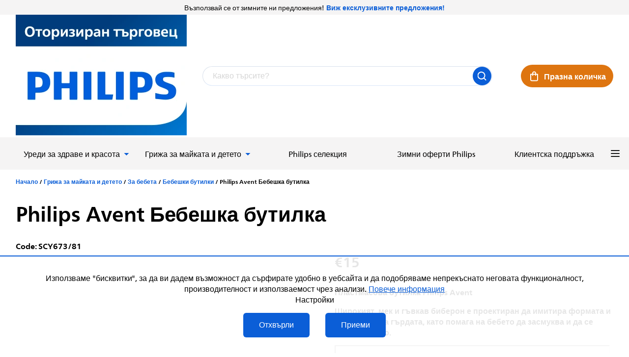

--- FILE ---
content_type: text/html; charset=utf-8
request_url: https://www.philips-eshop.bg/bebeshka-butilka-s-ventilatsionen-otvor-i-dekoratsiia-ss-slonche-philips-avent-natural-response-scy673-81/
body_size: 32713
content:
<!doctype html><html lang="en" dir="ltr" class="header-background-light external-fonts-loaded"><head><meta charset="utf-8" /><meta name="viewport" content="width=device-width,initial-scale=1" /><title>Philips Avent  Бебешка бутилка - Philips магазин</title><link rel="preconnect" href="https://cdn.myshoptet.com" /><link rel="dns-prefetch" href="https://cdn.myshoptet.com" /><link rel="preload" href="https://cdn.myshoptet.com/prj/dist/master/cms/libs/jquery/jquery-1.11.3.min.js" as="script" /><link href="https://cdn.myshoptet.com/prj/dist/master/cms/templates/frontend_templates/shared/css/font-face/source-sans-3.css" rel="stylesheet"><link href="https://cdn.myshoptet.com/prj/dist/master/cms/templates/frontend_templates/shared/css/font-face/exo-2.css" rel="stylesheet"><script>
dataLayer = [];
dataLayer.push({'shoptet' : {
    "pageId": 1309,
    "pageType": "productDetail",
    "currency": "EUR",
    "currencyInfo": {
        "decimalSeparator": ",",
        "exchangeRate": 1,
        "priceDecimalPlaces": 2,
        "symbol": "\u20ac",
        "symbolLeft": 1,
        "thousandSeparator": " "
    },
    "language": "en",
    "projectId": 551532,
    "product": {
        "id": 3242,
        "guid": "1b89cc39-bb4e-11ed-b7ab-ae0966dd538a",
        "hasVariants": false,
        "codes": [
            {
                "code": "SCY673\/81",
                "quantity": "> 5",
                "stocks": [
                    {
                        "id": "ext",
                        "quantity": "> 5"
                    }
                ]
            }
        ],
        "code": "SCY673\/81",
        "name": "Philips Avent  \u0411\u0435\u0431\u0435\u0448\u043a\u0430 \u0431\u0443\u0442\u0438\u043b\u043a\u0430",
        "appendix": "\u0411\u0435\u0431\u0435\u0448\u043a\u0430 \u0431\u0443\u0442\u0438\u043b\u043a\u0430",
        "weight": "0",
        "manufacturerGuid": "1EF5334E06956C4080EEDA0BA3DED3EE",
        "currentCategory": "\u0413\u0440\u0438\u0436\u0430 \u0437\u0430 \u043c\u0430\u0439\u043a\u0430\u0442\u0430 \u0438 \u0434\u0435\u0442\u0435\u0442\u043e | \u0417\u0430 \u0431\u0435\u0431\u0435\u0442\u0430 | \u0411\u0435\u0431\u0435\u0448\u043a\u0438 \u0431\u0443\u0442\u0438\u043b\u043a\u0438",
        "currentCategoryGuid": "0c505bea-ca31-11ec-9c66-246e96436e9c",
        "defaultCategory": "\u0413\u0440\u0438\u0436\u0430 \u0437\u0430 \u043c\u0430\u0439\u043a\u0430\u0442\u0430 \u0438 \u0434\u0435\u0442\u0435\u0442\u043e | \u0417\u0430 \u0431\u0435\u0431\u0435\u0442\u0430 | \u0411\u0435\u0431\u0435\u0448\u043a\u0438 \u0431\u0443\u0442\u0438\u043b\u043a\u0438",
        "defaultCategoryGuid": "0c505bea-ca31-11ec-9c66-246e96436e9c",
        "currency": "EUR",
        "priceWithVat": 15
    },
    "stocks": [
        {
            "id": "ext",
            "title": "Stock",
            "isDeliveryPoint": 0,
            "visibleOnEshop": 1
        }
    ],
    "cartInfo": {
        "id": null,
        "freeShipping": false,
        "freeShippingFrom": 100,
        "leftToFreeGift": {
            "formattedPrice": "\u20ac0",
            "priceLeft": 0
        },
        "freeGift": false,
        "leftToFreeShipping": {
            "priceLeft": 100,
            "dependOnRegion": 0,
            "formattedPrice": "\u20ac100"
        },
        "discountCoupon": [],
        "getNoBillingShippingPrice": {
            "withoutVat": 0,
            "vat": 0,
            "withVat": 0
        },
        "cartItems": [],
        "taxMode": "OSS"
    },
    "cart": [],
    "customer": {
        "priceRatio": 1,
        "priceListId": 1,
        "groupId": null,
        "registered": false,
        "mainAccount": false
    }
}});
dataLayer.push({'cookie_consent' : {
    "marketing": "denied",
    "analytics": "denied"
}});
document.addEventListener('DOMContentLoaded', function() {
    shoptet.consent.onAccept(function(agreements) {
        if (agreements.length == 0) {
            return;
        }
        dataLayer.push({
            'cookie_consent' : {
                'marketing' : (agreements.includes(shoptet.config.cookiesConsentOptPersonalisation)
                    ? 'granted' : 'denied'),
                'analytics': (agreements.includes(shoptet.config.cookiesConsentOptAnalytics)
                    ? 'granted' : 'denied')
            },
            'event': 'cookie_consent'
        });
    });
});
</script>

<!-- Google Tag Manager -->
<script>(function(w,d,s,l,i){w[l]=w[l]||[];w[l].push({'gtm.start':
new Date().getTime(),event:'gtm.js'});var f=d.getElementsByTagName(s)[0],
j=d.createElement(s),dl=l!='dataLayer'?'&l='+l:'';j.async=true;j.src=
'https://www.googletagmanager.com/gtm.js?id='+i+dl;f.parentNode.insertBefore(j,f);
})(window,document,'script','dataLayer','GTM-P2J3JBN');</script>
<!-- End Google Tag Manager -->

<meta property="og:type" content="website"><meta property="og:site_name" content="philips-eshop.bg"><meta property="og:url" content="https://www.philips-eshop.bg/bebeshka-butilka-s-ventilatsionen-otvor-i-dekoratsiia-ss-slonche-philips-avent-natural-response-scy673-81/"><meta property="og:title" content="Philips Avent  Бебешка бутилка - Philips магазин"><meta name="author" content="Philips магазин"><meta name="web_author" content="Shoptet.sk"><meta name="dcterms.rightsHolder" content="www.philips-eshop.bg"><meta name="robots" content="index,follow"><meta property="og:image" content="https://cdn.myshoptet.com/usr/www.philips-eshop.bg/user/shop/big/3242_philips-avent.png?64468090"><meta property="og:description" content="Philips Avent  Бебешка бутилка. Пластмасова бутилка Philips Avent
Широкият, мек и гъвкав биберон е проектиран да имитира формата и усещането на гърдата, като помага на бебето да засмуква и да се храни удобно.
"><meta name="description" content="Philips Avent  Бебешка бутилка. Пластмасова бутилка Philips Avent
Широкият, мек и гъвкав биберон е проектиран да имитира формата и усещането на гърдата, като помага на бебето да засмуква и да се храни удобно.
"><meta name="google-site-verification" content="qjfCtWZlbTu_7d9xOd1HSmjbFzZP0sh8oCUcEHc7xjo"><meta property="product:price:amount" content="15"><meta property="product:price:currency" content="EUR"><style>:root {--color-primary: #239ceb;--color-primary-h: 204;--color-primary-s: 83%;--color-primary-l: 53%;--color-primary-hover: #1997e5;--color-primary-hover-h: 203;--color-primary-hover-s: 80%;--color-primary-hover-l: 50%;--color-secondary: #468c98;--color-secondary-h: 189;--color-secondary-s: 37%;--color-secondary-l: 44%;--color-secondary-hover: #3b7580;--color-secondary-hover-h: 190;--color-secondary-hover-s: 37%;--color-secondary-hover-l: 37%;--color-tertiary: #ffc807;--color-tertiary-h: 47;--color-tertiary-s: 100%;--color-tertiary-l: 51%;--color-tertiary-hover: #ffbb00;--color-tertiary-hover-h: 44;--color-tertiary-hover-s: 100%;--color-tertiary-hover-l: 50%;--color-header-background: #ffffff;--template-font: "Source Sans 3";--template-headings-font: "Exo 2";--header-background-url: none;--cookies-notice-background: #1A1937;--cookies-notice-color: #F8FAFB;--cookies-notice-button-hover: #f5f5f5;--cookies-notice-link-hover: #27263f;--templates-update-management-preview-mode-content: "Template update preview is active for your browser."}</style>
    <script>var shoptet = shoptet || {};</script>
    <script src="https://cdn.myshoptet.com/prj/dist/master/shop/dist/main-3g-header.js.05f199e7fd2450312de2.js"></script>
<!-- User include --><!-- api 426(80) html code header -->
<link rel="stylesheet" href="https://cdn.myshoptet.com/usr/api2.dklab.cz/user/documents/_doplnky/navstivene/551532/8/551532_8.css" type="text/css" /><style> :root { --dklab-lastvisited-background-color: #FFFFFF; } </style>
<!-- api 494(146) html code header -->
<link rel="stylesheet" href="https://cdn.myshoptet.com/usr/api2.dklab.cz/user/documents/_doplnky/porovnavac/551532/4/551532_4.css" type="text/css" /><style>
        :root {
            --dklab-comparer-flag-color: #239CEB;
            --dklab-comparer-flag-text-color: #FFFFFF;
            --dklab-comparer-add-text-color: #000000;
            --dklab-comparer-remove-text-color: #239CEB;
            --dklab-comparer-header-icon-color: #000000;
            --dklab-comparer-border-color: #000000;            
            --dklab-comparer-counter-color: #239CEB;            
        }</style>
<!-- service 1462(1076) html code header -->
<link rel="stylesheet" href="https://cdn.myshoptet.com/usr/webotvurci.myshoptet.com/user/documents/plugin-product-interconnection/css/all.min.css?v=27"> 
<!-- service 494(146) html code header -->
<style>
@font-face {
    font-family: 'porovnavac';
    src:  url('https://cdn.myshoptet.com/usr/api2.dklab.cz/user/documents/_doplnky/porovnavac/font/porovnavac.eot?v6');
    src:  url('https://cdn.myshoptet.com/usr/api2.dklab.cz/user/documents/_doplnky/porovnavac/font/porovnavac.eot?v6#iefix') format('embedded-opentype'),
    url('https://cdn.myshoptet.com/usr/api2.dklab.cz/user/documents/_doplnky/porovnavac/font/porovnavac.ttf?v6') format('truetype'),
    url('https://cdn.myshoptet.com/usr/api2.dklab.cz/user/documents/_doplnky/porovnavac/font/porovnavac.woff?v6') format('woff'),
    url('https://cdn.myshoptet.com/usr/api2.dklab.cz/user/documents/_doplnky/porovnavac/font/porovnavac.svg?v6') format('svg');
    font-weight: normal;
    font-style: normal;
}
</style>
<!-- project html code header -->
<link href="/user/documents/assets/css/slick.css?v=" rel="stylesheet" />
<!--<link href="/user/documents/assets/css/styles.min.css?v=1.3.12" rel="stylesheet" />-->
<link href="/user/documents/assets/css/styles.css?v=2.0.1" rel="stylesheet" />
<link href="/user/documents/assets/css/doubleprices.css?v=1.0.0" rel="stylesheet" />
<!--script src="/user/documents/assets/js/doubleprices.js?v=1.0.0"></script-->
<!-- Hotjar Tracking Code for Philips BG -->
<script>
    (function(h,o,t,j,a,r){
        h.hj=h.hj||function(){(h.hj.q=h.hj.q||[]).push(arguments)};
        h._hjSettings={hjid:6366763,hjsv:6};
        a=o.getElementsByTagName('head')[0];
        r=o.createElement('script');r.async=1;
        r.src=t+h._hjSettings.hjid+j+h._hjSettings.hjsv;
        a.appendChild(r);
    })(window,document,'https://static.hotjar.com/c/hotjar-','.js?sv=');
</script>
<script>
	window.philips = { context: { locale: { code: 'bg_BG' } } };
	const datumOdpoctu = '2022-05-30 12:00'
  // NEMAZAT!!!
  const promotionBarON = false
  const promotionBarText = 'Регистрирайте се и получете 10% отстъпка'
  const promotionBarDB = 13814
  const productDetailPhON = true
  const productDetailDaON = true
  const productDetailText = "Регистрирайте се и получете 10% отстъпка"
  const productDetailPhDB = 13814
  const productDetailDaDB = 13814
  const checkoutDB = 81282
  // NEMAZAT!!!
</script>
<script async src="https://apps.bazaarvoice.com/deployments/philipsglobal/main_site_v2/production/bg_BG/bv.js"></script>

<style>
.recapitulation-table th {
	text-align: left;
}
.advanced-order .p-all {
	display: none;
}
@media screen and (max-width: 991px) {
  .product-top .p-image-wrapper, .product-top .p-info-wrapper {
    width: 100%;
  }
}

.product-top { align-items: flex-start; }
@media screen and (max-width: 767px) and (min-width: 0px) {
  .product-top #dkLabComparerDiv {
    margin-left: 5px;
  }
}
/*.dkLabVisitedProductsNew {
display: none;
}*/
#productsTop .p .price-standard-wrapper, .p-image .flag-discount {
display: none;
}
/*.form-group-wrapped:has(#deliveryCountryId),
.form-group-wrapped:has(#payment-currency) {
	display: none !important;
}*/
#productsTop .product .prices{
flex-direction: row-reverse;
gap:20px;
}
.p-in .p-in-in{
    display: flex;
    flex-direction: column;
    align-items: flex-start;
    justify-content: flex-start;
    flex-wrap: nowrap;
    height: 100%;
}
.p-in .p-in-in .dkLabComparerProductDiv{
    margin-top: auto;
}
.remove-item::before { color: #000; }
#productsTop .price-info { display: none; }
.question-wrapper.answer-visible .answer { overflow: auto; }
/* Ready to deploy
.item img,.category-banner > img,.category-banner  {
  width: 100%;
  height: auto;
  object-fit: cover;
  aspect-ratio: 7/3; 
}


@media (max-width: 767px) {
  .item img ,.category-banner > img ,.category-banner{
    aspect-ratio: 9/16; 
  }
  .category-banner{min-height: unset !important;}
}
*/
.extended-banner-link.white{background-color:#fff; color:#0b5ed7;}
.extended-banner-link.white:hover{background-color:#0b5ed7; color:#fff;border-color:#fff;}
.navigation-window-visible .responsive-tools a[data-target="navigation"]::before { content: url(/user/documents/assets/img/icon/cross.svg); }
</style>
<meta name="facebook-domain-verification" content="pspekdtoxznsziggywv28r5rfpm69n" />

<!-- CJ Affiliate plugin settings -->
<script type='text/javascript' id='cjAffPluginSettingsTag'>
    var cjAffPluginSettings = {
        eid: '1566119',
        tid: '576878701495',
        aid: '439094',
        sd: 'collector.philips-eshop.bg',
        consent: {
            collectionMethod: 'latest',
            optInRequired: true,
            requiredConsentLevel: 'analytics',
        },
    };
</script>

<script id='pixel-script-poptin' src='https://cdn.popt.in/pixel.js?id=76ca9531462b3' async='true'></script>

<!-- /User include --><link rel="shortcut icon" href="/favicon.ico" type="image/x-icon" /><link rel="canonical" href="https://www.philips-eshop.bg/bebeshka-butilka-s-ventilatsionen-otvor-i-dekoratsiia-ss-slonche-philips-avent-natural-response-scy673-81/" />    <!-- Global site tag (gtag.js) - Google Analytics -->
    <script async src="https://www.googletagmanager.com/gtag/js?id=G-DY50GSDV82"></script>
    <script>
        
        window.dataLayer = window.dataLayer || [];
        function gtag(){dataLayer.push(arguments);}
        

                    console.debug('default consent data');

            gtag('consent', 'default', {"ad_storage":"denied","analytics_storage":"denied","ad_user_data":"denied","ad_personalization":"denied","wait_for_update":500});
            dataLayer.push({
                'event': 'default_consent'
            });
        
        gtag('js', new Date());

        
                gtag('config', 'G-DY50GSDV82', {"groups":"GA4","send_page_view":false,"content_group":"productDetail","currency":"EUR","page_language":"en"});
        
                gtag('config', 'AW-11117368461', {"allow_enhanced_conversions":true});
        
        
        
        
        
                    gtag('event', 'page_view', {"send_to":"GA4","page_language":"en","content_group":"productDetail","currency":"EUR"});
        
                gtag('set', 'currency', 'EUR');

        gtag('event', 'view_item', {
            "send_to": "UA",
            "items": [
                {
                    "id": "SCY673\/81",
                    "name": "Philips Avent  \u0411\u0435\u0431\u0435\u0448\u043a\u0430 \u0431\u0443\u0442\u0438\u043b\u043a\u0430",
                    "category": "\u0413\u0440\u0438\u0436\u0430 \u0437\u0430 \u043c\u0430\u0439\u043a\u0430\u0442\u0430 \u0438 \u0434\u0435\u0442\u0435\u0442\u043e \/ \u0417\u0430 \u0431\u0435\u0431\u0435\u0442\u0430 \/ \u0411\u0435\u0431\u0435\u0448\u043a\u0438 \u0431\u0443\u0442\u0438\u043b\u043a\u0438",
                                        "brand": "Philips",
                                                            "price": 12.5
                }
            ]
        });
        
        
        
        
        
                    gtag('event', 'view_item', {"send_to":"GA4","page_language":"en","content_group":"productDetail","value":12.5,"currency":"EUR","items":[{"item_id":"SCY673\/81","item_name":"Philips Avent  \u0411\u0435\u0431\u0435\u0448\u043a\u0430 \u0431\u0443\u0442\u0438\u043b\u043a\u0430","item_brand":"Philips","item_category":"\u0413\u0440\u0438\u0436\u0430 \u0437\u0430 \u043c\u0430\u0439\u043a\u0430\u0442\u0430 \u0438 \u0434\u0435\u0442\u0435\u0442\u043e","item_category2":"\u0417\u0430 \u0431\u0435\u0431\u0435\u0442\u0430","item_category3":"\u0411\u0435\u0431\u0435\u0448\u043a\u0438 \u0431\u0443\u0442\u0438\u043b\u043a\u0438","price":12.5,"quantity":1,"index":0}]});
        
        
        
        
        
        
        
        document.addEventListener('DOMContentLoaded', function() {
            if (typeof shoptet.tracking !== 'undefined') {
                for (var id in shoptet.tracking.bannersList) {
                    gtag('event', 'view_promotion', {
                        "send_to": "UA",
                        "promotions": [
                            {
                                "id": shoptet.tracking.bannersList[id].id,
                                "name": shoptet.tracking.bannersList[id].name,
                                "position": shoptet.tracking.bannersList[id].position
                            }
                        ]
                    });
                }
            }

            shoptet.consent.onAccept(function(agreements) {
                if (agreements.length !== 0) {
                    console.debug('gtag consent accept');
                    var gtagConsentPayload =  {
                        'ad_storage': agreements.includes(shoptet.config.cookiesConsentOptPersonalisation)
                            ? 'granted' : 'denied',
                        'analytics_storage': agreements.includes(shoptet.config.cookiesConsentOptAnalytics)
                            ? 'granted' : 'denied',
                                                                                                'ad_user_data': agreements.includes(shoptet.config.cookiesConsentOptPersonalisation)
                            ? 'granted' : 'denied',
                        'ad_personalization': agreements.includes(shoptet.config.cookiesConsentOptPersonalisation)
                            ? 'granted' : 'denied',
                        };
                    console.debug('update consent data', gtagConsentPayload);
                    gtag('consent', 'update', gtagConsentPayload);
                    dataLayer.push(
                        { 'event': 'update_consent' }
                    );
                }
            });
        });
    </script>
</head><body class="desktop id-1309 in-bebeshki-butilki template-11 type-product type-detail one-column-body columns-mobile-2 columns-3 blank-mode blank-mode-css ums_forms_redesign--off ums_a11y_category_page--on ums_discussion_rating_forms--off ums_flags_display_unification--on ums_a11y_login--on mobile-header-version-1">
        <div id="fb-root"></div>
        <script>
            window.fbAsyncInit = function() {
                FB.init({
//                    appId            : 'your-app-id',
                    autoLogAppEvents : true,
                    xfbml            : true,
                    version          : 'v19.0'
                });
            };
        </script>
        <script async defer crossorigin="anonymous" src="https://connect.facebook.net/en_US/sdk.js"></script>
<!-- Google Tag Manager (noscript) -->
<noscript><iframe src="https://www.googletagmanager.com/ns.html?id=GTM-P2J3JBN"
height="0" width="0" style="display:none;visibility:hidden"></iframe></noscript>
<!-- End Google Tag Manager (noscript) -->

    <div class="siteCookies siteCookies--bottom siteCookies--dark js-siteCookies" role="dialog" data-testid="cookiesPopup" data-nosnippet>
        <div class="siteCookies__form">
            <div class="siteCookies__content">
                <div class="siteCookies__text">
                    Използваме "бисквитки", за да ви дадем възможност да сърфирате удобно в уебсайта и да подобряваме непрекъснато неговата функционалност, производителност и използваемост чрез анализи. <a href="/printsipi-na-obrabotka-na-lichni-danni/" target="_blank" rel="noopener noreferrer">Повече информация</a>
                </div>
                <p class="siteCookies__links">
                    <button class="siteCookies__link js-cookies-settings" aria-label="Cookies settings" data-testid="cookiesSettings">Settings</button>
                </p>
            </div>
            <div class="siteCookies__buttonWrap">
                                    <button class="siteCookies__button js-cookiesConsentSubmit" value="reject" aria-label="Reject cookies" data-testid="buttonCookiesReject">Reject</button>
                                <button class="siteCookies__button js-cookiesConsentSubmit" value="all" aria-label="Accept cookies" data-testid="buttonCookiesAccept">Accept</button>
            </div>
        </div>
        <script>
            document.addEventListener("DOMContentLoaded", () => {
                const siteCookies = document.querySelector('.js-siteCookies');
                document.addEventListener("scroll", shoptet.common.throttle(() => {
                    const st = document.documentElement.scrollTop;
                    if (st > 1) {
                        siteCookies.classList.add('siteCookies--scrolled');
                    } else {
                        siteCookies.classList.remove('siteCookies--scrolled');
                    }
                }, 100));
            });
        </script>
    </div>
<a href="#content" class="skip-link sr-only">Skip to content</a><div class="overall-wrapper"><div class="site-msg information"><div class="container"><div class="text">Възползвай се от зимните ни предложения!<b><a href="https://www.philips-eshop.bg/winter-sale/"</a> Виж ексклузивните предложения! </a></div><div class="close js-close-information-msg"></div></div></div><div class="user-action"><div class="container">
    <div class="user-action-in">
                    <div id="login" class="user-action-login popup-widget login-widget" role="dialog" aria-labelledby="loginHeading">
        <div class="popup-widget-inner">
                            <h2 id="loginHeading">Login to your account</h2><div id="customerLogin"><form action="/action/Customer/Login/" method="post" id="formLoginIncluded" class="csrf-enabled formLogin" data-testid="formLogin"><input type="hidden" name="referer" value="" /><div class="form-group"><div class="input-wrapper email js-validated-element-wrapper no-label"><input type="email" name="email" class="form-control" autofocus placeholder="E-mail Address (eg. John@myemail.com)" data-testid="inputEmail" autocomplete="email" required /></div></div><div class="form-group"><div class="input-wrapper password js-validated-element-wrapper no-label"><input type="password" name="password" class="form-control" placeholder="Password" data-testid="inputPassword" autocomplete="current-password" required /><span class="no-display">You cannot fill out this field</span><input type="text" name="surname" value="" class="no-display" /></div></div><div class="form-group"><div class="login-wrapper"><button type="submit" class="btn btn-secondary btn-text btn-login" data-testid="buttonSubmit">Login</button><div class="password-helper"><a href="/registration/" data-testid="signup" rel="nofollow">New registration</a><a href="/client-center/forgotten-password/" rel="nofollow">Forgotten password</a></div></div></div></form>
</div>                    </div>
    </div>

                            <div id="cart-widget" class="user-action-cart popup-widget cart-widget loader-wrapper" data-testid="popupCartWidget" role="dialog" aria-hidden="true">
    <div class="popup-widget-inner cart-widget-inner place-cart-here">
        <div class="loader-overlay">
            <div class="loader"></div>
        </div>
    </div>

    <div class="cart-widget-button">
        <a href="/cart/" class="btn btn-conversion" id="continue-order-button" rel="nofollow" data-testid="buttonNextStep">Proceed to cart</a>
    </div>
</div>
            </div>
</div>
</div><div class="top-navigation-bar" data-testid="topNavigationBar">

    <div class="container">

        <div class="top-navigation-contacts">
            <strong>Customer support:</strong><a href="tel:+35924916274" class="project-phone" aria-label="Call +35924916274" data-testid="contactboxPhone"><span>+359 2 4916274</span></a><a href="mailto:info@philips-eshop.bg" class="project-email" data-testid="contactboxEmail"><span>info@philips-eshop.bg</span></a>        </div>

                            <div class="top-navigation-menu">
                <div class="top-navigation-menu-trigger"></div>
                <ul class="top-navigation-bar-menu">
                                            <li class="top-navigation-menu-item-712">
                            <a href="/printsipi-na-obrabotka-na-lichni-danni/">Принципи на обработка на лични данни</a>
                        </li>
                                            <li class="top-navigation-menu-item-715">
                            <a href="/biznes-pravila-i-usloviia/">Бизнес правила и условия</a>
                        </li>
                                            <li class="top-navigation-menu-item-718">
                            <a href="/protsedura-za-reklamatsii/">Процедура за рекламации</a>
                        </li>
                                            <li class="top-navigation-menu-item-721">
                            <a href="/pravo-na-otkaz-ot-dogovora/">Право на отказ от договора</a>
                        </li>
                                    </ul>
                <ul class="top-navigation-bar-menu-helper"></ul>
            </div>
        
        <div class="top-navigation-tools top-navigation-tools--language">
            <div class="responsive-tools">
                <a href="#" class="toggle-window" data-target="search" aria-label="Search" data-testid="linkSearchIcon"></a>
                                                            <a href="#" class="toggle-window" data-target="login"></a>
                                                    <a href="#" class="toggle-window" data-target="navigation" aria-label="Menu" data-testid="hamburgerMenu"></a>
            </div>
                        <button class="top-nav-button top-nav-button-login toggle-window" type="button" data-target="login" aria-haspopup="dialog" aria-controls="login" aria-expanded="false" data-testid="signin"><span>Login</span></button>        </div>

    </div>

</div>
<header id="header"><div class="container navigation-wrapper">
    <div class="header-top">
        <div class="site-name-wrapper">
            <div class="site-name"><a href="/" data-testid="linkWebsiteLogo"><img src="https://cdn.myshoptet.com/usr/www.philips-eshop.bg/user/logos/philips_logo_final.png" alt="Philips магазин" fetchpriority="low" /></a></div>        </div>
        <div class="search" itemscope itemtype="https://schema.org/WebSite">
            <meta itemprop="headline" content="Бебешки бутилки"/><meta itemprop="url" content="https://www.philips-eshop.bg"/><meta itemprop="text" content="Philips Avent Бебешка бутилка. Пластмасова бутилка Philips Avent Широкият, мек и гъвкав биберон е проектиран да имитира формата и усещането на гърдата, като помага на бебето да засмуква и да се храни удобно. "/>            <form action="/action/ProductSearch/prepareString/" method="post"
    id="formSearchForm" class="search-form compact-form js-search-main"
    itemprop="potentialAction" itemscope itemtype="https://schema.org/SearchAction" data-testid="searchForm">
    <fieldset>
        <meta itemprop="target"
            content="https://www.philips-eshop.bg/search/?string={string}"/>
        <input type="hidden" name="language" value="en"/>
        
            
<input
    type="search"
    name="string"
        class="query-input form-control search-input js-search-input"
    placeholder="Search term"
    autocomplete="off"
    required
    itemprop="query-input"
    aria-label="Search"
    data-testid="searchInput"
>
            <button type="submit" class="btn btn-default" data-testid="searchBtn">Search</button>
        
    </fieldset>
</form>
        </div>
        <div class="navigation-buttons">
                
    <a href="/cart/" class="btn btn-icon toggle-window cart-count" data-target="cart" data-hover="true" data-redirect="true" data-testid="headerCart" rel="nofollow" aria-haspopup="dialog" aria-expanded="false" aria-controls="cart-widget">
        
                <span class="sr-only">Shopping cart</span>
        
            <span class="cart-price visible-lg-inline-block" data-testid="headerCartPrice">
                                    Empty cart                            </span>
        
    
            </a>
        </div>
    </div>
    <nav id="navigation" aria-label="Main menu" data-collapsible="true"><div class="navigation-in menu"><ul class="menu-level-1" role="menubar" data-testid="headerMenuItems"><li class="menu-item-1150 ext" role="none"><a href="/lichni-grizhi/" data-testid="headerMenuItem" role="menuitem" aria-haspopup="true" aria-expanded="false"><b>Уреди за здраве и красота</b><span class="submenu-arrow"></span></a><ul class="menu-level-2" aria-label="Уреди за здраве и красота" tabindex="-1" role="menu"><li class="menu-item-1192 has-third-level" role="none"><a href="/grizha-za-zybi-i-venci/" class="menu-image" data-testid="headerMenuItem" tabindex="-1" aria-hidden="true"><img src="data:image/svg+xml,%3Csvg%20width%3D%22140%22%20height%3D%22100%22%20xmlns%3D%22http%3A%2F%2Fwww.w3.org%2F2000%2Fsvg%22%3E%3C%2Fsvg%3E" alt="" aria-hidden="true" width="140" height="100"  data-src="https://cdn.myshoptet.com/usr/www.philips-eshop.bg/user/categories/thumb/elektricke-zubne-kefky-1.jpg" fetchpriority="low" /></a><div><a href="/grizha-za-zybi-i-venci/" data-testid="headerMenuItem" role="menuitem"><span>Грижа за здравето на вашата усмивка</span></a>
                                                    <ul class="menu-level-3" role="menu">
                                                                    <li class="menu-item-1198" role="none">
                                        <a href="/elektricheski-chetki-za-zybi/" data-testid="headerMenuItem" role="menuitem">
                                            Електрически четки за зъби</a>,                                    </li>
                                                                    <li class="menu-item-1201" role="none">
                                        <a href="/glavi-za-chetki-za-zybi/" data-testid="headerMenuItem" role="menuitem">
                                            Глави за четки за зъби</a>,                                    </li>
                                                                    <li class="menu-item-1195" role="none">
                                        <a href="/interdentalni-zybni-dushove/" data-testid="headerMenuItem" role="menuitem">
                                            Зъбни душове за орална хигиена</a>                                    </li>
                                                            </ul>
                        </div></li><li class="menu-item-1153 has-third-level" role="none"><a href="/lichna-grizha-za-muje/" class="menu-image" data-testid="headerMenuItem" tabindex="-1" aria-hidden="true"><img src="data:image/svg+xml,%3Csvg%20width%3D%22140%22%20height%3D%22100%22%20xmlns%3D%22http%3A%2F%2Fwww.w3.org%2F2000%2Fsvg%22%3E%3C%2Fsvg%3E" alt="" aria-hidden="true" width="140" height="100"  data-src="https://cdn.myshoptet.com/usr/www.philips-eshop.bg/user/categories/thumb/oneblade-1.jpg" fetchpriority="low" /></a><div><a href="/lichna-grizha-za-muje/" data-testid="headerMenuItem" role="menuitem"><span>Лична грижа за мъже</span></a>
                                                    <ul class="menu-level-3" role="menu">
                                                                    <li class="menu-item-1210" role="none">
                                        <a href="/philips-oneblade/" data-testid="headerMenuItem" role="menuitem">
                                            OneBlade</a>,                                    </li>
                                                                    <li class="menu-item-1213" role="none">
                                        <a href="/elektricheski-samobrysnachki/" data-testid="headerMenuItem" role="menuitem">
                                            Електрически самобръсначки</a>,                                    </li>
                                                                    <li class="menu-item-1204" role="none">
                                        <a href="/multifunkcionalni-trimeri/" data-testid="headerMenuItem" role="menuitem">
                                            Мултифункционални тримери</a>,                                    </li>
                                                                    <li class="menu-item-1183" role="none">
                                        <a href="/trimeri-za-brada/" data-testid="headerMenuItem" role="menuitem">
                                            Тримери за брада</a>,                                    </li>
                                                                    <li class="menu-item-1156" role="none">
                                        <a href="/trimeri-za-tqlo/" data-testid="headerMenuItem" role="menuitem">
                                            Тримери за тяло</a>,                                    </li>
                                                                    <li class="menu-item-1207" role="none">
                                        <a href="/trimeri-za-nos/" data-testid="headerMenuItem" role="menuitem">
                                            Тримери за нос и уши</a>,                                    </li>
                                                                    <li class="menu-item-1189" role="none">
                                        <a href="/mashinki-za-podstrigvane/" data-testid="headerMenuItem" role="menuitem">
                                            Машинки за подстригване</a>,                                    </li>
                                                                    <li class="menu-item-1186" role="none">
                                        <a href="/aksesoari-i-konsumativi/" data-testid="headerMenuItem" role="menuitem">
                                            Аксесоари</a>                                    </li>
                                                            </ul>
                        </div></li><li class="menu-item-1171 has-third-level" role="none"><a href="/lichna-grizha-za-jeni/" class="menu-image" data-testid="headerMenuItem" tabindex="-1" aria-hidden="true"><img src="data:image/svg+xml,%3Csvg%20width%3D%22140%22%20height%3D%22100%22%20xmlns%3D%22http%3A%2F%2Fwww.w3.org%2F2000%2Fsvg%22%3E%3C%2Fsvg%3E" alt="" aria-hidden="true" width="140" height="100"  data-src="https://cdn.myshoptet.com/usr/www.philips-eshop.bg/user/categories/thumb/lumea.jpg" fetchpriority="low" /></a><div><a href="/lichna-grizha-za-jeni/" data-testid="headerMenuItem" role="menuitem"><span>Лична грижа за жени</span></a>
                                                    <ul class="menu-level-3" role="menu">
                                                                    <li class="menu-item-1177" role="none">
                                        <a href="/lumea-ipl/" data-testid="headerMenuItem" role="menuitem">
                                            Philips Lumea</a>,                                    </li>
                                                                    <li class="menu-item-1174" role="none">
                                        <a href="/epilatori/" data-testid="headerMenuItem" role="menuitem">
                                            Епилатори</a>,                                    </li>
                                                                    <li class="menu-item-1180" role="none">
                                        <a href="/damski-samobrysnachki/" data-testid="headerMenuItem" role="menuitem">
                                            Дамски самобръсначки</a>                                    </li>
                                                            </ul>
                        </div></li><li class="menu-item-1159 has-third-level" role="none"><a href="/grizha-za-kosata/" class="menu-image" data-testid="headerMenuItem" tabindex="-1" aria-hidden="true"><img src="data:image/svg+xml,%3Csvg%20width%3D%22140%22%20height%3D%22100%22%20xmlns%3D%22http%3A%2F%2Fwww.w3.org%2F2000%2Fsvg%22%3E%3C%2Fsvg%3E" alt="" aria-hidden="true" width="140" height="100"  data-src="https://cdn.myshoptet.com/usr/www.philips-eshop.bg/user/categories/thumb/fen-1.jpg" fetchpriority="low" /></a><div><a href="/grizha-za-kosata/" data-testid="headerMenuItem" role="menuitem"><span>Грижа за косата</span></a>
                                                    <ul class="menu-level-3" role="menu">
                                                                    <li class="menu-item-1165" role="none">
                                        <a href="/seshoari/" data-testid="headerMenuItem" role="menuitem">
                                            Сешоари</a>,                                    </li>
                                                                    <li class="menu-item-1168" role="none">
                                        <a href="/presi-za-kosa/" data-testid="headerMenuItem" role="menuitem">
                                            Преси за коса</a>,                                    </li>
                                                                    <li class="menu-item-1162" role="none">
                                        <a href="/mashi-za-kosa/" data-testid="headerMenuItem" role="menuitem">
                                            Маши за коса</a>,                                    </li>
                                                                    <li class="menu-item-1594" role="none">
                                        <a href="/uredi-za-oformiane-na-pricheski-s-vzdukh/" data-testid="headerMenuItem" role="menuitem">
                                            Уреди за оформяне на прически с въздух</a>                                    </li>
                                                            </ul>
                        </div></li></ul></li>
<li class="menu-item-1216 ext" role="none"><a href="/grizha-za-maikata-i-deteto/" data-testid="headerMenuItem" role="menuitem" aria-haspopup="true" aria-expanded="false"><b>Грижа за майката и детето</b><span class="submenu-arrow"></span></a><ul class="menu-level-2" aria-label="Грижа за майката и детето" tabindex="-1" role="menu"><li class="menu-item-1219 has-third-level" role="none"><a href="/za-bebeta/" class="menu-image" data-testid="headerMenuItem" tabindex="-1" aria-hidden="true"><img src="data:image/svg+xml,%3Csvg%20width%3D%22140%22%20height%3D%22100%22%20xmlns%3D%22http%3A%2F%2Fwww.w3.org%2F2000%2Fsvg%22%3E%3C%2Fsvg%3E" alt="" aria-hidden="true" width="140" height="100"  data-src="https://cdn.myshoptet.com/usr/www.philips-eshop.bg/user/categories/thumb/detske-pestunka-a-teplomery-1.jpg" fetchpriority="low" /></a><div><a href="/za-bebeta/" data-testid="headerMenuItem" role="menuitem"><span>За бебета</span></a>
                                                    <ul class="menu-level-3" role="menu">
                                                                    <li class="menu-item-1222" role="none">
                                        <a href="/bebefoni-i-termometri/" data-testid="headerMenuItem" role="menuitem">
                                            Бебефони и термометри</a>,                                    </li>
                                                                    <li class="menu-item-1228" role="none">
                                        <a href="/nagrevateli-i-sterilizatori/" data-testid="headerMenuItem" role="menuitem">
                                            Нагреватели и стерилизатори</a>,                                    </li>
                                                                    <li class="menu-item-1306" role="none">
                                        <a href="/zalygalki/" data-testid="headerMenuItem" role="menuitem">
                                            Залъгалки</a>,                                    </li>
                                                                    <li class="menu-item-1309" role="none">
                                        <a href="/bebeshki-butilki/" class="active" data-testid="headerMenuItem" role="menuitem">
                                            Бебешки бутилки</a>,                                    </li>
                                                                    <li class="menu-item-1597" role="none">
                                        <a href="/pompi-za-karmene/" data-testid="headerMenuItem" role="menuitem">
                                            Помпи за кърмене</a>,                                    </li>
                                                                    <li class="menu-item-1312" role="none">
                                        <a href="/aksesoari-za-kyrmene/" data-testid="headerMenuItem" role="menuitem">
                                            Аксесоари за кърмене</a>                                    </li>
                                                            </ul>
                        </div></li><li class="menu-item-1225 has-third-level" role="none"><a href="/za-deca/" class="menu-image" data-testid="headerMenuItem" tabindex="-1" aria-hidden="true"><img src="data:image/svg+xml,%3Csvg%20width%3D%22140%22%20height%3D%22100%22%20xmlns%3D%22http%3A%2F%2Fwww.w3.org%2F2000%2Fsvg%22%3E%3C%2Fsvg%3E" alt="" aria-hidden="true" width="140" height="100"  data-src="https://cdn.myshoptet.com/usr/www.philips-eshop.bg/user/categories/thumb/hrnceky-pre-batolata-1.jpg" fetchpriority="low" /></a><div><a href="/za-deca/" data-testid="headerMenuItem" role="menuitem"><span>За деца</span></a>
                                                    <ul class="menu-level-3" role="menu">
                                                                    <li class="menu-item-1231" role="none">
                                        <a href="/uredi-za-progotviane-na-hrana/" data-testid="headerMenuItem" role="menuitem">
                                            Уреди за приготвяне на  храна</a>,                                    </li>
                                                                    <li class="menu-item-1315" role="none">
                                        <a href="/detski-chashi-za-otpivane/" data-testid="headerMenuItem" role="menuitem">
                                            Детски чаши за отпиване</a>                                    </li>
                                                            </ul>
                        </div></li></ul></li>
<li class="menu-item-1586" role="none"><a href="/philips-selektsiia/" data-testid="headerMenuItem" role="menuitem" aria-expanded="false"><b>Philips селекция</b></a></li>
<li class="menu-item-1652" role="none"><a href="/winter-sale/" data-testid="headerMenuItem" role="menuitem" aria-expanded="false"><b>Зимни оферти Philips</b></a></li>
<li class="menu-item-760" role="none"><a href="/podkrepa/" data-testid="headerMenuItem" role="menuitem" aria-expanded="false"><b>Клиентска поддръжка</b></a></li>
</ul>
    <ul class="navigationActions" role="menu">
                            <li role="none">
                                    <a href="/login/?backTo=%2Fbebeshka-butilka-s-ventilatsionen-otvor-i-dekoratsiia-ss-slonche-philips-avent-natural-response-scy673-81%2F" rel="nofollow" data-testid="signin" role="menuitem"><span>Login</span></a>
                            </li>
                        </ul>
</div><span class="navigation-close"></span></nav><div class="menu-helper" data-testid="hamburgerMenu"><span>More</span></div>
</div></header><!-- / header -->


                    <div class="container breadcrumbs-wrapper">
            <div class="breadcrumbs" itemscope itemtype="https://schema.org/BreadcrumbList">
                                                                            <span id="navigation-first" data-basetitle="Philips магазин" itemprop="itemListElement" itemscope itemtype="https://schema.org/ListItem">
                <a href="/" itemprop="item" ><span itemprop="name">Home</span></a>
                <span class="navigation-bullet">/</span>
                <meta itemprop="position" content="1" />
            </span>
                                <span id="navigation-1" itemprop="itemListElement" itemscope itemtype="https://schema.org/ListItem">
                <a href="/grizha-za-maikata-i-deteto/" itemprop="item" data-testid="breadcrumbsSecondLevel"><span itemprop="name">Грижа за майката и детето</span></a>
                <span class="navigation-bullet">/</span>
                <meta itemprop="position" content="2" />
            </span>
                                <span id="navigation-2" itemprop="itemListElement" itemscope itemtype="https://schema.org/ListItem">
                <a href="/za-bebeta/" itemprop="item" data-testid="breadcrumbsSecondLevel"><span itemprop="name">За бебета</span></a>
                <span class="navigation-bullet">/</span>
                <meta itemprop="position" content="3" />
            </span>
                                <span id="navigation-3" itemprop="itemListElement" itemscope itemtype="https://schema.org/ListItem">
                <a href="/bebeshki-butilki/" itemprop="item" data-testid="breadcrumbsSecondLevel"><span itemprop="name">Бебешки бутилки</span></a>
                <span class="navigation-bullet">/</span>
                <meta itemprop="position" content="4" />
            </span>
                                            <span id="navigation-4" itemprop="itemListElement" itemscope itemtype="https://schema.org/ListItem" data-testid="breadcrumbsLastLevel">
                <meta itemprop="item" content="https://www.philips-eshop.bg/bebeshka-butilka-s-ventilatsionen-otvor-i-dekoratsiia-ss-slonche-philips-avent-natural-response-scy673-81/" />
                <meta itemprop="position" content="5" />
                <span itemprop="name" data-title="Philips Avent  Бебешка бутилка">Philips Avent <span class="appendix">Бебешка бутилка</span></span>
            </span>
            </div>
        </div>
    
<div id="content-wrapper" class="container content-wrapper">
    
    <div class="content-wrapper-in">
                <main id="content" class="content wide">
                            
<div class="p-detail" itemscope itemtype="https://schema.org/Product">

    
    <meta itemprop="name" content="Philips Avent  Бебешка бутилка" />
    <meta itemprop="category" content="Homepage &gt; Грижа за майката и детето &gt; За бебета &gt; Бебешки бутилки &gt; Philips Avent" />
    <meta itemprop="url" content="https://www.philips-eshop.bg/bebeshka-butilka-s-ventilatsionen-otvor-i-dekoratsiia-ss-slonche-philips-avent-natural-response-scy673-81/" />
    <meta itemprop="image" content="https://cdn.myshoptet.com/usr/www.philips-eshop.bg/user/shop/big/3242_philips-avent.png?64468090" />
            <meta itemprop="description" content="Пластмасова бутилка Philips Avent
Широкият, мек и гъвкав биберон е проектиран да имитира формата и усещането на гърдата, като помага на бебето да засмуква и да се храни удобно.
" />
                <span class="js-hidden" itemprop="manufacturer" itemscope itemtype="https://schema.org/Organization">
            <meta itemprop="name" content="Philips" />
        </span>
        <span class="js-hidden" itemprop="brand" itemscope itemtype="https://schema.org/Brand">
            <meta itemprop="name" content="Philips" />
        </span>
                            <meta itemprop="gtin13" content="8710103990406" />            
        <div class="p-detail-inner">

        <div class="p-detail-inner-header">
            <h1>
                  Philips Avent <span class="product-appendix"> Бебешка бутилка</span>            </h1>

                <span class="p-code">
        <span class="p-code-label">Code:</span>
                    <span>SCY673/81</span>
            </span>
        </div>

        <form action="/action/Cart/addCartItem/" method="post" id="product-detail-form" class="pr-action csrf-enabled" data-testid="formProduct">

            <meta itemprop="productID" content="3242" /><meta itemprop="identifier" content="1b89cc39-bb4e-11ed-b7ab-ae0966dd538a" /><meta itemprop="sku" content="SCY673/81" /><span itemprop="offers" itemscope itemtype="https://schema.org/Offer"><link itemprop="availability" href="https://schema.org/InStock" /><meta itemprop="url" content="https://www.philips-eshop.bg/bebeshka-butilka-s-ventilatsionen-otvor-i-dekoratsiia-ss-slonche-philips-avent-natural-response-scy673-81/" /><meta itemprop="price" content="15.00" /><meta itemprop="priceCurrency" content="EUR" /><link itemprop="itemCondition" href="https://schema.org/NewCondition" /></span><input type="hidden" name="productId" value="3242" /><input type="hidden" name="priceId" value="3269" /><input type="hidden" name="language" value="en" />

            <div class="row product-top">

                <div class="col-xs-12">

                    <div class="p-detail-info">
                        
                        
                        
                    </div>

                </div>

                <div class="col-xs-12 col-lg-6 p-image-wrapper">

                    
                    <div class="p-image" style="" data-testid="mainImage">

                        

    


                        

<a href="https://cdn.myshoptet.com/usr/www.philips-eshop.bg/user/shop/big/3242_philips-avent.png?64468090" class="p-main-image cloud-zoom" data-href="https://cdn.myshoptet.com/usr/www.philips-eshop.bg/user/shop/orig/3242_philips-avent.png?64468090"><img src="https://cdn.myshoptet.com/usr/www.philips-eshop.bg/user/shop/big/3242_philips-avent.png?64468090" alt="Philips Avent  Бебешка бутилка" width="1024" height="1536"  fetchpriority="high" />
</a>                    </div>

                    
    <div class="p-thumbnails-wrapper">

        <div class="p-thumbnails">

            <div class="p-thumbnails-inner">

                <div>
                                                                                        <a href="https://cdn.myshoptet.com/usr/www.philips-eshop.bg/user/shop/big/3242_philips-avent.png?64468090" class="p-thumbnail highlighted">
                            <img src="data:image/svg+xml,%3Csvg%20width%3D%22100%22%20height%3D%22100%22%20xmlns%3D%22http%3A%2F%2Fwww.w3.org%2F2000%2Fsvg%22%3E%3C%2Fsvg%3E" alt="Philips Avent  Бебешка бутилка" width="100" height="100"  data-src="https://cdn.myshoptet.com/usr/www.philips-eshop.bg/user/shop/related/3242_philips-avent.png?64468090" fetchpriority="low" />
                        </a>
                        <a href="https://cdn.myshoptet.com/usr/www.philips-eshop.bg/user/shop/big/3242_philips-avent.png?64468090" class="cbox-gal" data-gallery="lightbox[gallery]" data-alt="Philips Avent  Бебешка бутилка"></a>
                                                                    <a href="https://cdn.myshoptet.com/usr/www.philips-eshop.bg/user/shop/big/3242-1_philips-avent.png?64468090" class="p-thumbnail">
                            <img src="data:image/svg+xml,%3Csvg%20width%3D%22100%22%20height%3D%22100%22%20xmlns%3D%22http%3A%2F%2Fwww.w3.org%2F2000%2Fsvg%22%3E%3C%2Fsvg%3E" alt="Philips Avent  Бебешка бутилка" width="100" height="100"  data-src="https://cdn.myshoptet.com/usr/www.philips-eshop.bg/user/shop/related/3242-1_philips-avent.png?64468090" fetchpriority="low" />
                        </a>
                        <a href="https://cdn.myshoptet.com/usr/www.philips-eshop.bg/user/shop/big/3242-1_philips-avent.png?64468090" class="cbox-gal" data-gallery="lightbox[gallery]" data-alt="Philips Avent  Бебешка бутилка"></a>
                                                                    <a href="https://cdn.myshoptet.com/usr/www.philips-eshop.bg/user/shop/big/3242-2_philips-avent.png?64468090" class="p-thumbnail">
                            <img src="data:image/svg+xml,%3Csvg%20width%3D%22100%22%20height%3D%22100%22%20xmlns%3D%22http%3A%2F%2Fwww.w3.org%2F2000%2Fsvg%22%3E%3C%2Fsvg%3E" alt="Philips Avent  Бебешка бутилка" width="100" height="100"  data-src="https://cdn.myshoptet.com/usr/www.philips-eshop.bg/user/shop/related/3242-2_philips-avent.png?64468090" fetchpriority="low" />
                        </a>
                        <a href="https://cdn.myshoptet.com/usr/www.philips-eshop.bg/user/shop/big/3242-2_philips-avent.png?64468090" class="cbox-gal" data-gallery="lightbox[gallery]" data-alt="Philips Avent  Бебешка бутилка"></a>
                                                                    <a href="https://cdn.myshoptet.com/usr/www.philips-eshop.bg/user/shop/big/3242-3_philips-avent.png?64468090" class="p-thumbnail">
                            <img src="data:image/svg+xml,%3Csvg%20width%3D%22100%22%20height%3D%22100%22%20xmlns%3D%22http%3A%2F%2Fwww.w3.org%2F2000%2Fsvg%22%3E%3C%2Fsvg%3E" alt="Philips Avent  Бебешка бутилка" width="100" height="100"  data-src="https://cdn.myshoptet.com/usr/www.philips-eshop.bg/user/shop/related/3242-3_philips-avent.png?64468090" fetchpriority="low" />
                        </a>
                        <a href="https://cdn.myshoptet.com/usr/www.philips-eshop.bg/user/shop/big/3242-3_philips-avent.png?64468090" class="cbox-gal" data-gallery="lightbox[gallery]" data-alt="Philips Avent  Бебешка бутилка"></a>
                                                                    <a href="https://cdn.myshoptet.com/usr/www.philips-eshop.bg/user/shop/big/3242-4_philips-avent.png?64468090" class="p-thumbnail">
                            <img src="data:image/svg+xml,%3Csvg%20width%3D%22100%22%20height%3D%22100%22%20xmlns%3D%22http%3A%2F%2Fwww.w3.org%2F2000%2Fsvg%22%3E%3C%2Fsvg%3E" alt="Philips Avent  Бебешка бутилка" width="100" height="100"  data-src="https://cdn.myshoptet.com/usr/www.philips-eshop.bg/user/shop/related/3242-4_philips-avent.png?64468090" fetchpriority="low" />
                        </a>
                        <a href="https://cdn.myshoptet.com/usr/www.philips-eshop.bg/user/shop/big/3242-4_philips-avent.png?64468090" class="cbox-gal" data-gallery="lightbox[gallery]" data-alt="Philips Avent  Бебешка бутилка"></a>
                                                                    <a href="https://cdn.myshoptet.com/usr/www.philips-eshop.bg/user/shop/big/3242-5_philips-avent.png?64468090" class="p-thumbnail">
                            <img src="data:image/svg+xml,%3Csvg%20width%3D%22100%22%20height%3D%22100%22%20xmlns%3D%22http%3A%2F%2Fwww.w3.org%2F2000%2Fsvg%22%3E%3C%2Fsvg%3E" alt="Philips Avent  Бебешка бутилка" width="100" height="100"  data-src="https://cdn.myshoptet.com/usr/www.philips-eshop.bg/user/shop/related/3242-5_philips-avent.png?64468090" fetchpriority="low" />
                        </a>
                        <a href="https://cdn.myshoptet.com/usr/www.philips-eshop.bg/user/shop/big/3242-5_philips-avent.png?64468090" class="cbox-gal" data-gallery="lightbox[gallery]" data-alt="Philips Avent  Бебешка бутилка"></a>
                                                                    <a href="https://cdn.myshoptet.com/usr/www.philips-eshop.bg/user/shop/big/3242-6_philips-avent.png?64468090" class="p-thumbnail">
                            <img src="data:image/svg+xml,%3Csvg%20width%3D%22100%22%20height%3D%22100%22%20xmlns%3D%22http%3A%2F%2Fwww.w3.org%2F2000%2Fsvg%22%3E%3C%2Fsvg%3E" alt="Philips Avent  Бебешка бутилка" width="100" height="100"  data-src="https://cdn.myshoptet.com/usr/www.philips-eshop.bg/user/shop/related/3242-6_philips-avent.png?64468090" fetchpriority="low" />
                        </a>
                        <a href="https://cdn.myshoptet.com/usr/www.philips-eshop.bg/user/shop/big/3242-6_philips-avent.png?64468090" class="cbox-gal" data-gallery="lightbox[gallery]" data-alt="Philips Avent  Бебешка бутилка"></a>
                                                                    <a href="https://cdn.myshoptet.com/usr/www.philips-eshop.bg/user/shop/big/3242-7_philips-avent.png?64468090" class="p-thumbnail">
                            <img src="data:image/svg+xml,%3Csvg%20width%3D%22100%22%20height%3D%22100%22%20xmlns%3D%22http%3A%2F%2Fwww.w3.org%2F2000%2Fsvg%22%3E%3C%2Fsvg%3E" alt="Philips Avent  Бебешка бутилка" width="100" height="100"  data-src="https://cdn.myshoptet.com/usr/www.philips-eshop.bg/user/shop/related/3242-7_philips-avent.png?64468090" fetchpriority="low" />
                        </a>
                        <a href="https://cdn.myshoptet.com/usr/www.philips-eshop.bg/user/shop/big/3242-7_philips-avent.png?64468090" class="cbox-gal" data-gallery="lightbox[gallery]" data-alt="Philips Avent  Бебешка бутилка"></a>
                                                                    <a href="https://cdn.myshoptet.com/usr/www.philips-eshop.bg/user/shop/big/3242-8_philips-avent.png?64468090" class="p-thumbnail">
                            <img src="data:image/svg+xml,%3Csvg%20width%3D%22100%22%20height%3D%22100%22%20xmlns%3D%22http%3A%2F%2Fwww.w3.org%2F2000%2Fsvg%22%3E%3C%2Fsvg%3E" alt="Philips Avent  Бебешка бутилка" width="100" height="100"  data-src="https://cdn.myshoptet.com/usr/www.philips-eshop.bg/user/shop/related/3242-8_philips-avent.png?64468090" fetchpriority="low" />
                        </a>
                        <a href="https://cdn.myshoptet.com/usr/www.philips-eshop.bg/user/shop/big/3242-8_philips-avent.png?64468090" class="cbox-gal" data-gallery="lightbox[gallery]" data-alt="Philips Avent  Бебешка бутилка"></a>
                                    </div>

            </div>

            <a href="#" class="thumbnail-prev"></a>
            <a href="#" class="thumbnail-next"></a>

        </div>

    </div>


                </div>

                <div class="col-xs-12 col-lg-6 p-info-wrapper">

                    
                    
                        <div class="p-final-price-wrapper">

                                                                                    <strong class="price-final" data-testid="productCardPrice">
            <span class="price-final-holder">
                €15
    

        </span>
    </strong>
                                                            <span class="price-measure">
                    
                        </span>
                            

                        </div>

                    
                    
                                                                                    <div class="availability-value" title="Availability">
                                    

    
    <span class="availability-label" style="color: #009901" data-testid="labelAvailability">
                    В наличност, доставка в рамките на 3-6 дни.            </span>
        <span class="availability-amount" data-testid="numberAvailabilityAmount">(&gt;5&nbsp;pcs)</span>

                                </div>
                                                    
                        <table class="detail-parameters">
                            <tbody>
                            
                            
                            
                                                                                    </tbody>
                        </table>

                                                                            
                            <div class="add-to-cart" data-testid="divAddToCart">
                
<span class="quantity">
    <span
        class="increase-tooltip js-increase-tooltip"
        data-trigger="manual"
        data-container="body"
        data-original-title="It is not possible to purchase more than 9999 pcs."
        aria-hidden="true"
        role="tooltip"
        data-testid="tooltip">
    </span>

    <span
        class="decrease-tooltip js-decrease-tooltip"
        data-trigger="manual"
        data-container="body"
        data-original-title="The minimum quantity that can be purchased is 1 pcs."
        aria-hidden="true"
        role="tooltip"
        data-testid="tooltip">
    </span>
    <label>
        <input
            type="number"
            name="amount"
            value="1"
            class="amount"
            autocomplete="off"
            data-decimals="0"
                        step="1"
            min="1"
            max="9999"
            aria-label="Amount"
            data-testid="cartAmount"/>
    </label>

    <button
        class="increase"
        type="button"
        aria-label="Increase quantity by 1"
        data-testid="increase">
            <span class="increase__sign">&plus;</span>
    </button>

    <button
        class="decrease"
        type="button"
        aria-label="Decrease quantity by 1"
        data-testid="decrease">
            <span class="decrease__sign">&minus;</span>
    </button>
</span>
                    
    <button type="submit" class="btn btn-lg btn-conversion add-to-cart-button" data-testid="buttonAddToCart" aria-label="Add to cart Philips Avent">Add to cart</button>

            </div>
                    
                    
                    

                                            <div class="p-short-description" data-testid="productCardShortDescr">
                            <p><strong>Пластмасова бутилка Philips Avent</strong></p>
<p>Широкият, мек и гъвкав биберон е проектиран да имитира формата и усещането на гърдата, като помага на бебето да засмуква и да се храни удобно.</p>
<p><iframe width="560" height="314" src="//www.youtube.com/embed/7Jms79OfzWw" allowfullscreen="allowfullscreen"></iframe></p>
                        </div>
                    
                                            <p data-testid="productCardDescr">
                            <a href="#description" class="chevron-after chevron-down-after" data-toggle="tab" data-external="1" data-force-scroll="true">Detailed information</a>
                        </p>
                    
                    <div class="social-buttons-wrapper">
                        <div class="link-icons watchdog-active" data-testid="productDetailActionIcons">
    <a href="#" class="link-icon print" title="Print product"><span>Print</span></a>
    <a href="/bebeshka-butilka-s-ventilatsionen-otvor-i-dekoratsiia-ss-slonche-philips-avent-natural-response-scy673-81:ask-salesman/" class="link-icon chat" title="Speak to a sales advisor" rel="nofollow"><span>Ask</span></a>
            <a href="/bebeshka-butilka-s-ventilatsionen-otvor-i-dekoratsiia-ss-slonche-philips-avent-natural-response-scy673-81:price-guard/" class="link-icon watchdog" title="Watch price" rel="nofollow"><span>Watch</span></a>
                <a href="#" class="link-icon share js-share-buttons-trigger" title="Share product"><span>Share</span></a>
    </div>
                            <div class="social-buttons no-display">
                    <div class="twitter">
                <script>
        window.twttr = (function(d, s, id) {
            var js, fjs = d.getElementsByTagName(s)[0],
                t = window.twttr || {};
            if (d.getElementById(id)) return t;
            js = d.createElement(s);
            js.id = id;
            js.src = "https://platform.twitter.com/widgets.js";
            fjs.parentNode.insertBefore(js, fjs);
            t._e = [];
            t.ready = function(f) {
                t._e.push(f);
            };
            return t;
        }(document, "script", "twitter-wjs"));
        </script>

<a
    href="https://twitter.com/share"
    class="twitter-share-button"
        data-lang="en"
    data-url="https://www.philips-eshop.bg/bebeshka-butilka-s-ventilatsionen-otvor-i-dekoratsiia-ss-slonche-philips-avent-natural-response-scy673-81/"
>Tweet</a>

            </div>
                    <div class="facebook">
                <div
            data-layout="button_count"
        class="fb-like"
        data-action="like"
        data-show-faces="false"
        data-share="false"
                        data-width="274"
        data-height="26"
    >
</div>

            </div>
                                <div class="close-wrapper">
        <a href="#" class="close-after js-share-buttons-trigger" title="Share product">Close</a>
    </div>

            </div>
                    </div>

                    
                </div>

            </div>

        </form>
    </div>

    
        
                            <h2 class="products-related-header">Related products</h2>
        <div class="products products-block products-related products-additional p-switchable">
            
        
                    <div class="product col-sm-6 col-md-12 col-lg-6 active related-sm-screen-show">
    <div class="p" data-micro="product" data-micro-product-id="3104" data-micro-identifier="64ff4393-b9c8-11ed-b7ab-ae0966dd538a" data-testid="productItem">
                    <a href="/elektricheski-paren-sterilizator-philips-avent-scf291-00/" class="image">
                <img src="data:image/svg+xml,%3Csvg%20width%3D%22423%22%20height%3D%22634%22%20xmlns%3D%22http%3A%2F%2Fwww.w3.org%2F2000%2Fsvg%22%3E%3C%2Fsvg%3E" alt="Philips Avent  Електрически парен стерилизатор" data-micro-image="https://cdn.myshoptet.com/usr/www.philips-eshop.bg/user/shop/big/3104_philips-avent.jpg?64468090" width="423" height="634"  data-src="https://cdn.myshoptet.com/usr/www.philips-eshop.bg/user/shop/detail/3104_philips-avent.jpg?64468090
" fetchpriority="low" />
                                                                                                                                    
    

    


            </a>
        
        <div class="p-in">

            <div class="p-in-in">
                <a href="/elektricheski-paren-sterilizator-philips-avent-scf291-00/" class="name" data-micro="url">
                    <span data-micro="name" data-testid="productCardName">
                          Philips Avent <span class="product-appendix"> Електрически парен стерилизатор</span>                    </span>
                </a>
                
    
                            </div>

            <div class="p-bottom no-buttons">
                
                <div data-micro="offer"
    data-micro-price="84.00"
    data-micro-price-currency="EUR"
>
                    <div class="prices">
                                                                                
                        
                        
                        
            <div class="price price-final" data-testid="productCardPrice">
        <strong>
                                        €84
                    </strong>
        

        
    </div>


                        

                    </div>

                    

                                            <div class="p-tools">
                                                                                    
    
                                                                                            <a href="/elektricheski-paren-sterilizator-philips-avent-scf291-00/" class="btn btn-primary" aria-hidden="true" tabindex="-1">Detail</a>
                                                    </div>
                    
                                                                                            <p class="p-desc" data-micro="description" data-testid="productCardShortDescr">
                                Стерилизирайте за минути и просто съхранете 
Стерилизирайте до шест шишета за хранене с...
                            </p>
                                                            

                </div>

            </div>

        </div>

        
    

                    <span class="p-code">
            Code: <span data-micro="sku">SCF291/00</span>
        </span>
    
    </div>
</div>
                        <div class="product col-sm-6 col-md-12 col-lg-6 active related-sm-screen-show">
    <div class="p" data-micro="product" data-micro-product-id="3107" data-micro-identifier="651fdea7-b9c8-11ed-b7ab-ae0966dd538a" data-testid="productItem">
                    <a href="/elektricheski-paren-sterilizator-philips-avent-premium-scf293-00/" class="image">
                <img src="data:image/svg+xml,%3Csvg%20width%3D%22423%22%20height%3D%22634%22%20xmlns%3D%22http%3A%2F%2Fwww.w3.org%2F2000%2Fsvg%22%3E%3C%2Fsvg%3E" alt="Philips Avent Premium  Електрически парен стерилизатор" data-micro-image="https://cdn.myshoptet.com/usr/www.philips-eshop.bg/user/shop/big/3107_philips-avent-premium.jpg?64468090" width="423" height="634"  data-src="https://cdn.myshoptet.com/usr/www.philips-eshop.bg/user/shop/detail/3107_philips-avent-premium.jpg?64468090
" fetchpriority="low" />
                                                                                                                                                                                    <div class="flags flags-default">                            <span class="flag flag-action">
            Action
    </span>
    <span class="flag flag-zimni-oferti" style="background-color:#42d9ff;">
            Зимни оферти
    </span>
                                                
                                                
                    </div>
                                                    
    

    

    <div class="flags flags-extra">
      
                
                                                                              
            <span class="flag flag-discount">
                                                                                                            <span class="price-standard"><span>€125</span></span>
                                                                                                                                                <span class="price-save">&ndash;20 %</span>
                                    </span>
              </div>

            </a>
        
        <div class="p-in">

            <div class="p-in-in">
                <a href="/elektricheski-paren-sterilizator-philips-avent-premium-scf293-00/" class="name" data-micro="url">
                    <span data-micro="name" data-testid="productCardName">
                          Philips Avent Premium <span class="product-appendix"> Електрически парен стерилизатор</span>                    </span>
                </a>
                
    
                            </div>

            <div class="p-bottom no-buttons">
                
                <div data-micro="offer"
    data-micro-price="99.00"
    data-micro-price-currency="EUR"
>
                    <div class="prices">
                                                                                
                                                        
                        
                        
                        
            <div class="price price-final" data-testid="productCardPrice">
        <strong>
                                        €99
                    </strong>
        

        
    </div>


                        

                    </div>

                    

                                            <div class="p-tools">
                                                                                    
    
                                                                                            <a href="/elektricheski-paren-sterilizator-philips-avent-premium-scf293-00/" class="btn btn-primary" aria-hidden="true" tabindex="-1">Detail</a>
                                                    </div>
                    
                                                                                            <p class="p-desc" data-micro="description" data-testid="productCardShortDescr">
                                Стерилизирайте, подсушете и съхранявайте 
Бъдете готови за следващото хранене на бебето след 40...
                            </p>
                                                            

                </div>

            </div>

        </div>

        
    

                    <span class="p-code">
            Code: <span data-micro="sku">SCF293/00</span>
        </span>
    
    </div>
</div>
                        <div class="product col-sm-6 col-md-12 col-lg-6 active related-sm-screen-hide">
    <div class="p" data-micro="product" data-micro-product-id="3101" data-micro-identifier="64e34126-b9c8-11ed-b7ab-ae0966dd538a" data-testid="productItem">
                    <a href="/mikrovlnov-parov-sterilizator-philips-avent-scf281-02/" class="image">
                <img src="data:image/svg+xml,%3Csvg%20width%3D%22423%22%20height%3D%22634%22%20xmlns%3D%22http%3A%2F%2Fwww.w3.org%2F2000%2Fsvg%22%3E%3C%2Fsvg%3E" alt="Philips Avent  Микровълнов паров стерилизатор" data-shp-lazy="true" data-micro-image="https://cdn.myshoptet.com/usr/www.philips-eshop.bg/user/shop/big/3101_philips-avent.jpg?64468090" width="423" height="634"  data-src="https://cdn.myshoptet.com/usr/www.philips-eshop.bg/user/shop/detail/3101_philips-avent.jpg?64468090
" fetchpriority="low" />
                                                                                                                                    
    

    


            </a>
        
        <div class="p-in">

            <div class="p-in-in">
                <a href="/mikrovlnov-parov-sterilizator-philips-avent-scf281-02/" class="name" data-micro="url">
                    <span data-micro="name" data-testid="productCardName">
                          Philips Avent <span class="product-appendix"> Микровълнов паров стерилизатор</span>                    </span>
                </a>
                
    
                            </div>

            <div class="p-bottom no-buttons">
                
                <div data-micro="offer"
    data-micro-price="38.00"
    data-micro-price-currency="EUR"
>
                    <div class="prices">
                                                                                
                        
                        
                        
            <div class="price price-final" data-testid="productCardPrice">
        <strong>
                                        €38
                    </strong>
        

        
    </div>


                        

                    </div>

                    

                                            <div class="p-tools">
                                                            <form action="/action/Cart/addCartItem/" method="post" class="pr-action csrf-enabled">
                                    <input type="hidden" name="language" value="en" />
                                                                            <input type="hidden" name="priceId" value="3128" />
                                                                        <input type="hidden" name="productId" value="3101" />
                                                                            
<input type="hidden" name="amount" value="1" autocomplete="off" />
                                                                        <button type="submit" class="btn btn-cart add-to-cart-button" data-testid="buttonAddToCart" aria-label="Add to cart Philips Avent"><span>Add to cart</span></button>
                                </form>
                                                                                    
    
                                                    </div>
                    
                                                                                            <p class="p-desc" data-micro="description" data-testid="productCardShortDescr">
                                Парният стерилизатор за микровълнова фурна може да се използва за стерилизиране на бебешки...
                            </p>
                                                            

                </div>

            </div>

        </div>

        
    

                    <span class="p-code">
            Code: <span data-micro="sku">SCF281/02</span>
        </span>
    
    </div>
</div>
                        <div class="product col-sm-6 col-md-12 col-lg-6 active related-sm-screen-hide">
    <div class="p" data-micro="product" data-micro-product-id="3110" data-micro-identifier="65467be8-b9c8-11ed-b7ab-ae0966dd538a" data-testid="productItem">
                    <a href="/brz-nagrevatel-za-butilki-philips-avent-advanced-scf355-09/" class="image">
                <img src="data:image/svg+xml,%3Csvg%20width%3D%22423%22%20height%3D%22634%22%20xmlns%3D%22http%3A%2F%2Fwww.w3.org%2F2000%2Fsvg%22%3E%3C%2Fsvg%3E" alt="Philips Avent Advanced  Бърз нагревател за бутилки" data-micro-image="https://cdn.myshoptet.com/usr/www.philips-eshop.bg/user/shop/big/3110_philips-avent-advanced.jpg?64468090" width="423" height="634"  data-src="https://cdn.myshoptet.com/usr/www.philips-eshop.bg/user/shop/detail/3110_philips-avent-advanced.jpg?64468090
" fetchpriority="low" />
                                                                                                                                                                                    <div class="flags flags-default">                            <span class="flag flag-action">
            Action
    </span>
    <span class="flag flag-zimni-oferti" style="background-color:#42d9ff;">
            Зимни оферти
    </span>
                                                
                                                
                    </div>
                                                    
    

    

    <div class="flags flags-extra">
      
                
                                                                              
            <span class="flag flag-discount">
                                                                                                            <span class="price-standard"><span>€40</span></span>
                                                                                                                                                <span class="price-save">&ndash;20 %</span>
                                    </span>
              </div>

            </a>
        
        <div class="p-in">

            <div class="p-in-in">
                <a href="/brz-nagrevatel-za-butilki-philips-avent-advanced-scf355-09/" class="name" data-micro="url">
                    <span data-micro="name" data-testid="productCardName">
                          Philips Avent Advanced <span class="product-appendix"> Бърз нагревател за бутилки</span>                    </span>
                </a>
                
    
                            </div>

            <div class="p-bottom no-buttons">
                
                <div data-micro="offer"
    data-micro-price="32.00"
    data-micro-price-currency="EUR"
>
                    <div class="prices">
                                                                                
                                                        
                        
                        
                        
            <div class="price price-final" data-testid="productCardPrice">
        <strong>
                                        €32
                    </strong>
        

        
    </div>


                        

                    </div>

                    

                                            <div class="p-tools">
                                                                                    
    
                                                                                            <a href="/brz-nagrevatel-za-butilki-philips-avent-advanced-scf355-09/" class="btn btn-primary" aria-hidden="true" tabindex="-1">Detail</a>
                                                    </div>
                    
                                                                                            <p class="p-desc" data-micro="description" data-testid="productCardShortDescr">
                                Просто завъртете програматора, за да включите нагревателя за бебешки бутилки и да изберете...
                            </p>
                                                            

                </div>

            </div>

        </div>

        
    

                    <span class="p-code">
            Code: <span data-micro="sku">SCF355/09</span>
        </span>
    
    </div>
</div>
                        <div class="product col-sm-6 col-md-12 col-lg-6 inactive related-sm-screen-hide">
    <div class="p" data-micro="product" data-micro-product-id="4437" data-micro-identifier="1098c475-bfb0-11f0-bb17-624eb2a81eaa" data-testid="productItem">
                    <a href="/philips-avent-2-v-1/" class="image">
                <img src="data:image/svg+xml,%3Csvg%20width%3D%22423%22%20height%3D%22634%22%20xmlns%3D%22http%3A%2F%2Fwww.w3.org%2F2000%2Fsvg%22%3E%3C%2Fsvg%3E" alt="Philips Avent 2 в 1" data-micro-image="https://cdn.myshoptet.com/usr/www.philips-eshop.bg/user/shop/big/4437_philips-avent-2-v-1.png?69145e43" width="423" height="634"  data-src="https://cdn.myshoptet.com/usr/www.philips-eshop.bg/user/shop/detail/4437_philips-avent-2-v-1.png?69145e43
" fetchpriority="low" />
                                                                                                                                                                                    <div class="flags flags-default">                            <span class="flag flag-new">
            New
    </span>
                                                
                                                
                            </div>
                                                    
    

    


            </a>
        
        <div class="p-in">

            <div class="p-in-in">
                <a href="/philips-avent-2-v-1/" class="name" data-micro="url">
                    <span data-micro="name" data-testid="productCardName">
                          Philips Avent 2 в 1                    </span>
                </a>
                
    
                            </div>

            <div class="p-bottom no-buttons">
                
                <div data-micro="offer"
    data-micro-price="89.00"
    data-micro-price-currency="EUR"
>
                    <div class="prices">
                                                                                
                        
                        
                        
            <div class="price price-final" data-testid="productCardPrice">
        <strong>
                                        €89
                    </strong>
        

        
    </div>


                        

                    </div>

                    

                                            <div class="p-tools">
                                                                                    
    
                                                                                            <a href="/philips-avent-2-v-1/" class="btn btn-primary" aria-hidden="true" tabindex="-1">Detail</a>
                                                    </div>
                    
                                                                                            <p class="p-desc" data-micro="description" data-testid="productCardShortDescr">
                                Най-надеждният начин за затопляне и стерилизация Ви поставя крачка напред. Нашето затопляне на...
                            </p>
                                                            

                </div>

            </div>

        </div>

        
    

                    <span class="p-code">
            Code: <span data-micro="sku">SCF359/00</span>
        </span>
    
    </div>
</div>
                        <div class="product col-sm-6 col-md-12 col-lg-6 inactive related-sm-screen-hide">
    <div class="p" data-micro="product" data-micro-product-id="3113" data-micro-identifier="656cf18f-b9c8-11ed-b7ab-ae0966dd538a" data-testid="productItem">
                    <a href="/brz-nagrevatel-za-butilki-philips-avent-scf358-00/" class="image">
                <img src="data:image/svg+xml,%3Csvg%20width%3D%22423%22%20height%3D%22634%22%20xmlns%3D%22http%3A%2F%2Fwww.w3.org%2F2000%2Fsvg%22%3E%3C%2Fsvg%3E" alt="Philips Avent  Бърз нагревател за бутилки" data-micro-image="https://cdn.myshoptet.com/usr/www.philips-eshop.bg/user/shop/big/3113_philips-avent.jpg?64468090" width="423" height="634"  data-src="https://cdn.myshoptet.com/usr/www.philips-eshop.bg/user/shop/detail/3113_philips-avent.jpg?64468090
" fetchpriority="low" />
                                                                                                                                    
    

    


            </a>
        
        <div class="p-in">

            <div class="p-in-in">
                <a href="/brz-nagrevatel-za-butilki-philips-avent-scf358-00/" class="name" data-micro="url">
                    <span data-micro="name" data-testid="productCardName">
                          Philips Avent <span class="product-appendix"> Бърз нагревател за бутилки</span>                    </span>
                </a>
                
    
                            </div>

            <div class="p-bottom no-buttons">
                
                <div data-micro="offer"
    data-micro-price="61.00"
    data-micro-price-currency="EUR"
>
                    <div class="prices">
                                                                                
                        
                        
                        
            <div class="price price-final" data-testid="productCardPrice">
        <strong>
                                        €61
                    </strong>
        

        
    </div>


                        

                    </div>

                    

                                            <div class="p-tools">
                                                            <form action="/action/Cart/addCartItem/" method="post" class="pr-action csrf-enabled">
                                    <input type="hidden" name="language" value="en" />
                                                                            <input type="hidden" name="priceId" value="3140" />
                                                                        <input type="hidden" name="productId" value="3113" />
                                                                            
<input type="hidden" name="amount" value="1" autocomplete="off" />
                                                                        <button type="submit" class="btn btn-cart add-to-cart-button" data-testid="buttonAddToCart" aria-label="Add to cart Philips Avent"><span>Add to cart</span></button>
                                </form>
                                                                                    
    
                                                    </div>
                    
                                                                                            <p class="p-desc" data-micro="description" data-testid="productCardShortDescr">
                                Настройте количеството мляко, натиснете старт и оставете интелигентният температурен регулатор да...
                            </p>
                                                            

                </div>

            </div>

        </div>

        
    

                    <span class="p-code">
            Code: <span data-micro="sku">SCF358/00</span>
        </span>
    
    </div>
</div>
            </div>

                    <div class="browse-p">
                <a href="#" class="btn btn-default p-all">Show all related products</a>
                                    <a href="#" class="p-prev inactive"><span class="sr-only">Previous product</span></a>
                    <a href="#" class="p-next"><span class="sr-only">Next product</span></a>
                            </div>
            
        
    <div class="shp-tabs-wrapper p-detail-tabs-wrapper">
        <div class="row">
            <div class="col-sm-12 shp-tabs-row responsive-nav">
                <div class="shp-tabs-holder">
    <ul id="p-detail-tabs" class="shp-tabs p-detail-tabs visible-links" role="tablist">
                            <li class="shp-tab active" data-testid="tabDescription">
                <a href="#description" class="shp-tab-link" role="tab" data-toggle="tab">Description</a>
            </li>
                                                        <li class="shp-tab" data-testid="tabAlternativeProducts">
                <a href="#productsAlternative" class="shp-tab-link" role="tab" data-toggle="tab">Alternative (8)</a>
            </li>
                                                                                                 <li class="shp-tab" data-testid="tabDiscussion">
                                <a href="#productDiscussion" class="shp-tab-link" role="tab" data-toggle="tab">Discussion</a>
            </li>
                                        </ul>
</div>
            </div>
            <div class="col-sm-12 ">
                <div id="tab-content" class="tab-content">
                                                                                                            <div id="description" class="tab-pane fade in active" role="tabpanel">
        <div class="description-inner">
            <div class="basic-description">
                <h3>Product detailed description</h3>
                                    <div id="flix-inpage"></div><div data-bv-show="reviews" data-bv-product-id="SCY673_81"></div><script type="text/javascript" src="//media.flixfacts.com/js/loader.js" data-flix-distributor="18303" data-flix-language="bg" data-flix-brand="brand" data-flix-mpn="" data-flix-ean="" data-flix-sku="SCY673/81" data-flix-inpage="flix-inpage" data-flix-button-image="" data-flix-price="" data-flix-fallback-language="" async=""></script>
                            </div>
            
            <div class="extended-description">
            <h3>Additional parameters</h3>
            <table class="detail-parameters">
                <tbody>
                    <tr>
    <th>
        <span class="row-header-label">
            Category<span class="row-header-label-colon">:</span>
        </span>
    </th>
    <td>
        <a href="/bebeshki-butilki/">Бебешки бутилки</a>    </td>
</tr>
    <tr class="productEan">
      <th>
          <span class="row-header-label productEan__label">
              EAN<span class="row-header-label-colon">:</span>
          </span>
      </th>
      <td>
          <span class="productEan__value">8710103990406</span>
      </td>
  </tr>
            <tr>
            <th>
                <span class="row-header-label">
                                            Материал<span class="row-header-label-colon">:</span>
                                    </span>
            </th>
            <td>
                                                            <a href='/bebeshki-butilki/?pv370=1378'>Пластмаса</a>                                                </td>
        </tr>
                    </tbody>
            </table>
        </div>
    
        </div>
    </div>
                                                                        
    <div id="productsAlternative" class="tab-pane fade" role="tabpanel">

        <div class="products products-block products-additional products-alternative p-switchable">
            
        
                    <div class="product col-sm-6 col-md-12 col-lg-6 active related-sm-screen-show">
    <div class="p" data-micro="product" data-micro-product-id="3433" data-micro-identifier="b28c2284-e43f-11ed-9446-ae0966dd538a" data-testid="productItem">
                    <a href="/butilka-za-bebe-philips-avent-natural-response-scy900-02--125-ml-2-broia/" class="image">
                <img src="data:image/svg+xml,%3Csvg%20width%3D%22423%22%20height%3D%22634%22%20xmlns%3D%22http%3A%2F%2Fwww.w3.org%2F2000%2Fsvg%22%3E%3C%2Fsvg%3E" alt="Philips Avent Natural Response, 125 мл., 2 броя  Бебешка бутилка" data-micro-image="https://cdn.myshoptet.com/usr/www.philips-eshop.bg/user/shop/big/3433_philips-avent-natural-response--125-ml-2-broia.jpg?644937af" width="423" height="634"  data-src="https://cdn.myshoptet.com/usr/www.philips-eshop.bg/user/shop/detail/3433_philips-avent-natural-response--125-ml-2-broia.jpg?644937af
" fetchpriority="low" />
                                                                                                                                    
    

    


            </a>
        
        <div class="p-in">

            <div class="p-in-in">
                <a href="/butilka-za-bebe-philips-avent-natural-response-scy900-02--125-ml-2-broia/" class="name" data-micro="url">
                    <span data-micro="name" data-testid="productCardName">
                          Philips Avent Natural Response, 125 мл., 2 броя <span class="product-appendix"> Бебешка бутилка</span>                    </span>
                </a>
                
    
                            </div>

            <div class="p-bottom no-buttons">
                
                <div data-micro="offer"
    data-micro-price="16.00"
    data-micro-price-currency="EUR"
>
                    <div class="prices">
                                                                                
                        
                        
                        
            <div class="price price-final" data-testid="productCardPrice">
        <strong>
                                        €16
                    </strong>
        

        
    </div>


                        

                    </div>

                    

                                            <div class="p-tools">
                                                            <form action="/action/Cart/addCartItem/" method="post" class="pr-action csrf-enabled">
                                    <input type="hidden" name="language" value="en" />
                                                                            <input type="hidden" name="priceId" value="3460" />
                                                                        <input type="hidden" name="productId" value="3433" />
                                                                            
<input type="hidden" name="amount" value="1" autocomplete="off" />
                                                                        <button type="submit" class="btn btn-cart add-to-cart-button" data-testid="buttonAddToCart" aria-label="Add to cart Philips Avent Natural Response, 125 мл., 2 броя"><span>Add to cart</span></button>
                                </form>
                                                                                    
    
                                                    </div>
                    
                                                                                            <p class="p-desc" data-micro="description" data-testid="productCardShortDescr">
                                Пластмасови бутилки Philips Avent
&nbsp;Биберонът с естествена реакция работи с естествения...
                            </p>
                                                            

                </div>

            </div>

        </div>

        
    

                    <span class="p-code">
            Code: <span data-micro="sku">SCY900/02</span>
        </span>
    
    </div>
</div>
                        <div class="product col-sm-6 col-md-12 col-lg-6 active related-sm-screen-show">
    <div class="p" data-micro="product" data-micro-product-id="3293" data-micro-identifier="f76457d5-bb4e-11ed-b7ab-ae0966dd538a" data-testid="productItem">
                    <a href="/butilka-za-bebe-philips-avent-natural-response-scy903-21--sinia/" class="image">
                <img src="data:image/svg+xml,%3Csvg%20width%3D%22423%22%20height%3D%22634%22%20xmlns%3D%22http%3A%2F%2Fwww.w3.org%2F2000%2Fsvg%22%3E%3C%2Fsvg%3E" alt="Philips Avent Natural Response, синя  Бебешка бутилка" data-micro-image="https://cdn.myshoptet.com/usr/www.philips-eshop.bg/user/shop/big/3293_philips-avent-natural-response--sinia.png?64468090" width="423" height="634"  data-src="https://cdn.myshoptet.com/usr/www.philips-eshop.bg/user/shop/detail/3293_philips-avent-natural-response--sinia.png?64468090
" fetchpriority="low" />
                                                                                                                                    
    

    


            </a>
        
        <div class="p-in">

            <div class="p-in-in">
                <a href="/butilka-za-bebe-philips-avent-natural-response-scy903-21--sinia/" class="name" data-micro="url">
                    <span data-micro="name" data-testid="productCardName">
                          Philips Avent Natural Response, синя <span class="product-appendix"> Бебешка бутилка</span>                    </span>
                </a>
                
    
                            </div>

            <div class="p-bottom no-buttons">
                
                <div data-micro="offer"
    data-micro-price="14.00"
    data-micro-price-currency="EUR"
>
                    <div class="prices">
                                                                                
                        
                        
                        
            <div class="price price-final" data-testid="productCardPrice">
        <strong>
                                        €14
                    </strong>
        

        
    </div>


                        

                    </div>

                    

                                            <div class="p-tools">
                                                            <form action="/action/Cart/addCartItem/" method="post" class="pr-action csrf-enabled">
                                    <input type="hidden" name="language" value="en" />
                                                                            <input type="hidden" name="priceId" value="3320" />
                                                                        <input type="hidden" name="productId" value="3293" />
                                                                            
<input type="hidden" name="amount" value="1" autocomplete="off" />
                                                                        <button type="submit" class="btn btn-cart add-to-cart-button" data-testid="buttonAddToCart" aria-label="Add to cart Philips Avent Natural Response, синя"><span>Add to cart</span></button>
                                </form>
                                                                                    
    
                                                    </div>
                    
                                                                                            <p class="p-desc" data-micro="description" data-testid="productCardShortDescr">
                                Пластмасова бутилка Philips Avent
Биберонът с естествена реакция работи с естествения ритъм на...
                            </p>
                                                            

                </div>

            </div>

        </div>

        
    

                    <span class="p-code">
            Code: <span data-micro="sku">SCY903/21</span>
        </span>
    
    </div>
</div>
                        <div class="product col-sm-6 col-md-12 col-lg-6 active related-sm-screen-hide">
    <div class="p" data-micro="product" data-micro-product-id="3290" data-micro-identifier="f710dd03-bb4e-11ed-b7ab-ae0966dd538a" data-testid="productItem">
                    <a href="/butilka-za-bebe-philips-avent-natural-response-scy903-11--rozova/" class="image">
                <img src="data:image/svg+xml,%3Csvg%20width%3D%22423%22%20height%3D%22634%22%20xmlns%3D%22http%3A%2F%2Fwww.w3.org%2F2000%2Fsvg%22%3E%3C%2Fsvg%3E" alt="Philips Avent Natural Response, розова  Бебешка бутилка" data-shp-lazy="true" data-micro-image="https://cdn.myshoptet.com/usr/www.philips-eshop.bg/user/shop/big/3290_philips-avent-natural-response--rozova.png?64468090" width="423" height="634"  data-src="https://cdn.myshoptet.com/usr/www.philips-eshop.bg/user/shop/detail/3290_philips-avent-natural-response--rozova.png?64468090
" fetchpriority="low" />
                                                                                                                                    
    

    


            </a>
        
        <div class="p-in">

            <div class="p-in-in">
                <a href="/butilka-za-bebe-philips-avent-natural-response-scy903-11--rozova/" class="name" data-micro="url">
                    <span data-micro="name" data-testid="productCardName">
                          Philips Avent Natural Response, розова <span class="product-appendix"> Бебешка бутилка</span>                    </span>
                </a>
                
    
                            </div>

            <div class="p-bottom no-buttons">
                
                <div data-micro="offer"
    data-micro-price="14.00"
    data-micro-price-currency="EUR"
>
                    <div class="prices">
                                                                                
                        
                        
                        
            <div class="price price-final" data-testid="productCardPrice">
        <strong>
                                        €14
                    </strong>
        

        
    </div>


                        

                    </div>

                    

                                            <div class="p-tools">
                                                            <form action="/action/Cart/addCartItem/" method="post" class="pr-action csrf-enabled">
                                    <input type="hidden" name="language" value="en" />
                                                                            <input type="hidden" name="priceId" value="3317" />
                                                                        <input type="hidden" name="productId" value="3290" />
                                                                            
<input type="hidden" name="amount" value="1" autocomplete="off" />
                                                                        <button type="submit" class="btn btn-cart add-to-cart-button" data-testid="buttonAddToCart" aria-label="Add to cart Philips Avent Natural Response, розова"><span>Add to cart</span></button>
                                </form>
                                                                                    
    
                                                    </div>
                    
                                                                                            <p class="p-desc" data-micro="description" data-testid="productCardShortDescr">
                                Пластмасова бутилка Philips Avent
Биберонът с естествена реакция работи с естествения ритъм на...
                            </p>
                                                            

                </div>

            </div>

        </div>

        
    

                    <span class="p-code">
            Code: <span data-micro="sku">SCY903/11</span>
        </span>
    
    </div>
</div>
                        <div class="product col-sm-6 col-md-12 col-lg-6 active related-sm-screen-hide">
    <div class="p" data-micro="product" data-micro-product-id="3299" data-micro-identifier="f7f51a0d-bb4e-11ed-b7ab-ae0966dd538a" data-testid="productItem">
                    <a href="/butilka-za-bebe-philips-avent-natural-response-scy906-01/" class="image">
                <img src="data:image/svg+xml,%3Csvg%20width%3D%22423%22%20height%3D%22634%22%20xmlns%3D%22http%3A%2F%2Fwww.w3.org%2F2000%2Fsvg%22%3E%3C%2Fsvg%3E" alt="Philips Avent Natural Response  Бебешка бутилка" data-micro-image="https://cdn.myshoptet.com/usr/www.philips-eshop.bg/user/shop/big/3299_philips-avent-natural-response.jpg?64468090" width="423" height="634"  data-src="https://cdn.myshoptet.com/usr/www.philips-eshop.bg/user/shop/detail/3299_philips-avent-natural-response.jpg?64468090
" fetchpriority="low" />
                                                                                                                                    
    

    


            </a>
        
        <div class="p-in">

            <div class="p-in-in">
                <a href="/butilka-za-bebe-philips-avent-natural-response-scy906-01/" class="name" data-micro="url">
                    <span data-micro="name" data-testid="productCardName">
                          Philips Avent Natural Response <span class="product-appendix"> Бебешка бутилка</span>                    </span>
                </a>
                
    
                            </div>

            <div class="p-bottom no-buttons">
                
                <div data-micro="offer"
    data-micro-price="14.00"
    data-micro-price-currency="EUR"
>
                    <div class="prices">
                                                                                
                        
                        
                        
            <div class="price price-final" data-testid="productCardPrice">
        <strong>
                                        €14
                    </strong>
        

        
    </div>


                        

                    </div>

                    

                                            <div class="p-tools">
                                                            <form action="/action/Cart/addCartItem/" method="post" class="pr-action csrf-enabled">
                                    <input type="hidden" name="language" value="en" />
                                                                            <input type="hidden" name="priceId" value="3326" />
                                                                        <input type="hidden" name="productId" value="3299" />
                                                                            
<input type="hidden" name="amount" value="1" autocomplete="off" />
                                                                        <button type="submit" class="btn btn-cart add-to-cart-button" data-testid="buttonAddToCart" aria-label="Add to cart Philips Avent Natural Response"><span>Add to cart</span></button>
                                </form>
                                                                                    
    
                                                    </div>
                    
                                                                                            <p class="p-desc" data-micro="description" data-testid="productCardShortDescr">
                                Пластмасова бутилка Philips Avent
Биберонът с естествена реакция работи с естествения ритъм на...
                            </p>
                                                            

                </div>

            </div>

        </div>

        
    

                    <span class="p-code">
            Code: <span data-micro="sku">SCY906/01</span>
        </span>
    
    </div>
</div>
                        <div class="product col-sm-6 col-md-12 col-lg-6 inactive related-sm-screen-hide">
    <div class="p" data-micro="product" data-micro-product-id="3272" data-micro-identifier="1f6949ad-bb4e-11ed-b7ab-ae0966dd538a" data-testid="productItem">
                    <a href="/chasha-s-ulej-philips-avent-scf263-61/" class="image">
                <img src="data:image/svg+xml,%3Csvg%20width%3D%22423%22%20height%3D%22634%22%20xmlns%3D%22http%3A%2F%2Fwww.w3.org%2F2000%2Fsvg%22%3E%3C%2Fsvg%3E" alt="Philips Avent  Чаша с улей" data-micro-image="https://cdn.myshoptet.com/usr/www.philips-eshop.bg/user/shop/big/3272_philips-avent.png?64468090" width="423" height="634"  data-src="https://cdn.myshoptet.com/usr/www.philips-eshop.bg/user/shop/detail/3272_philips-avent.png?64468090
" fetchpriority="low" />
                                                                                                                                    
    

    


            </a>
        
        <div class="p-in">

            <div class="p-in-in">
                <a href="/chasha-s-ulej-philips-avent-scf263-61/" class="name" data-micro="url">
                    <span data-micro="name" data-testid="productCardName">
                          Philips Avent <span class="product-appendix"> Чаша с улей</span>                    </span>
                </a>
                
    
                            </div>

            <div class="p-bottom no-buttons">
                
                <div data-micro="offer"
    data-micro-price="12.00"
    data-micro-price-currency="EUR"
>
                    <div class="prices">
                                                                                
                        
                        
                        
            <div class="price price-final" data-testid="productCardPrice">
        <strong>
                                        €12
                    </strong>
        

        
    </div>


                        

                    </div>

                    

                                            <div class="p-tools">
                                                            <form action="/action/Cart/addCartItem/" method="post" class="pr-action csrf-enabled">
                                    <input type="hidden" name="language" value="en" />
                                                                            <input type="hidden" name="priceId" value="3299" />
                                                                        <input type="hidden" name="productId" value="3272" />
                                                                            
<input type="hidden" name="amount" value="1" autocomplete="off" />
                                                                        <button type="submit" class="btn btn-cart add-to-cart-button" data-testid="buttonAddToCart" aria-label="Add to cart Philips Avent"><span>Add to cart</span></button>
                                </form>
                                                                                    
    
                                                    </div>
                    
                                                                                            <p class="p-desc" data-micro="description" data-testid="productCardShortDescr">
                                Помощните ръкохватки помагат на Вашето прохождащо дете да държи чашата и да пие само. Тези...
                            </p>
                                                            

                </div>

            </div>

        </div>

        
    

                    <span class="p-code">
            Code: <span data-micro="sku">SCF263/61</span>
        </span>
    
    </div>
</div>
                        <div class="product col-sm-6 col-md-12 col-lg-6 inactive related-sm-screen-hide">
    <div class="p" data-micro="product" data-micro-product-id="3230" data-micro-identifier="6ad910e4-b9c8-11ed-b7ab-ae0966dd538a" data-testid="productItem">
                    <a href="/postavka-za-sushene-na-butilki-philips-avent-scf149-00/" class="image">
                <img src="data:image/svg+xml,%3Csvg%20width%3D%22423%22%20height%3D%22634%22%20xmlns%3D%22http%3A%2F%2Fwww.w3.org%2F2000%2Fsvg%22%3E%3C%2Fsvg%3E" alt="Philips Avent  Поставка за сушене на бутилки" data-micro-image="https://cdn.myshoptet.com/usr/www.philips-eshop.bg/user/shop/big/3230_philips-avent.jpg?64468090" width="423" height="634"  data-src="https://cdn.myshoptet.com/usr/www.philips-eshop.bg/user/shop/detail/3230_philips-avent.jpg?64468090
" fetchpriority="low" />
                                                                                                                                    
    

    


            </a>
        
        <div class="p-in">

            <div class="p-in-in">
                <a href="/postavka-za-sushene-na-butilki-philips-avent-scf149-00/" class="name" data-micro="url">
                    <span data-micro="name" data-testid="productCardName">
                          Philips Avent <span class="product-appendix"> Поставка за сушене на бутилки</span>                    </span>
                </a>
                
    
                            </div>

            <div class="p-bottom no-buttons">
                
                <div data-micro="offer"
    data-micro-price="25.00"
    data-micro-price-currency="EUR"
>
                    <div class="prices">
                                                                                
                        
                        
                        
            <div class="price price-final" data-testid="productCardPrice">
        <strong>
                                        €25
                    </strong>
        

        
    </div>


                        

                    </div>

                    

                                            <div class="p-tools">
                                                            <form action="/action/Cart/addCartItem/" method="post" class="pr-action csrf-enabled">
                                    <input type="hidden" name="language" value="en" />
                                                                            <input type="hidden" name="priceId" value="3257" />
                                                                        <input type="hidden" name="productId" value="3230" />
                                                                            
<input type="hidden" name="amount" value="1" autocomplete="off" />
                                                                        <button type="submit" class="btn btn-cart add-to-cart-button" data-testid="buttonAddToCart" aria-label="Add to cart Philips Avent"><span>Add to cart</span></button>
                                </form>
                                                                                    
    
                                                    </div>
                    
                                                                                            <p class="p-desc" data-micro="description" data-testid="productCardShortDescr">
                                Чисто и подредено сушене 
Стойката за сушене Philips Avent е проектирана да изсушава бутилките и...
                            </p>
                                                            

                </div>

            </div>

        </div>

        
    

                    <span class="p-code">
            Code: <span data-micro="sku">SCF149/00</span>
        </span>
    
    </div>
</div>
                        <div class="product col-sm-6 col-md-12 col-lg-6 inactive related-sm-screen-hide">
    <div class="p" data-micro="product" data-micro-product-id="3245" data-micro-identifier="1c45b409-bb4e-11ed-b7ab-ae0966dd538a" data-testid="productItem">
                    <a href="/bebeshka-butilka-s-ventilatsionen-otvor-i-dekoratsiia-s-meche-philips-avent-natural-response-scy673-82/" class="image">
                <img src="data:image/svg+xml,%3Csvg%20width%3D%22423%22%20height%3D%22634%22%20xmlns%3D%22http%3A%2F%2Fwww.w3.org%2F2000%2Fsvg%22%3E%3C%2Fsvg%3E" alt="Philips Avent  Бебешка бутилка" data-micro-image="https://cdn.myshoptet.com/usr/www.philips-eshop.bg/user/shop/big/3245_philips-avent.png?64468090" width="423" height="634"  data-src="https://cdn.myshoptet.com/usr/www.philips-eshop.bg/user/shop/detail/3245_philips-avent.png?64468090
" fetchpriority="low" />
                                                                                                                                    
    

    


            </a>
        
        <div class="p-in">

            <div class="p-in-in">
                <a href="/bebeshka-butilka-s-ventilatsionen-otvor-i-dekoratsiia-s-meche-philips-avent-natural-response-scy673-82/" class="name" data-micro="url">
                    <span data-micro="name" data-testid="productCardName">
                          Philips Avent <span class="product-appendix"> Бебешка бутилка</span>                    </span>
                </a>
                
    
                            </div>

            <div class="p-bottom no-buttons">
                
                <div data-micro="offer"
    data-micro-price="15.00"
    data-micro-price-currency="EUR"
>
                    <div class="prices">
                                                                                
                        
                        
                        
            <div class="price price-final" data-testid="productCardPrice">
        <strong>
                                        €15
                    </strong>
        

        
    </div>


                        

                    </div>

                    

                                            <div class="p-tools">
                                                            <form action="/action/Cart/addCartItem/" method="post" class="pr-action csrf-enabled">
                                    <input type="hidden" name="language" value="en" />
                                                                            <input type="hidden" name="priceId" value="3272" />
                                                                        <input type="hidden" name="productId" value="3245" />
                                                                            
<input type="hidden" name="amount" value="1" autocomplete="off" />
                                                                        <button type="submit" class="btn btn-cart add-to-cart-button" data-testid="buttonAddToCart" aria-label="Add to cart Philips Avent"><span>Add to cart</span></button>
                                </form>
                                                                                    
    
                                                    </div>
                    
                                                                                            <p class="p-desc" data-micro="description" data-testid="productCardShortDescr">
                                Пластмасова бутилка Philips Avent
Широкият, мек и гъвкав биберон е проектиран да имитира формата...
                            </p>
                                                            

                </div>

            </div>

        </div>

        
    

                    <span class="p-code">
            Code: <span data-micro="sku">SCY673/82</span>
        </span>
    
    </div>
</div>
                        <div class="product col-sm-6 col-md-12 col-lg-6 inactive related-sm-screen-hide">
    <div class="p" data-micro="product" data-micro-product-id="3281" data-micro-identifier="f5cb0dc7-bb4e-11ed-b7ab-ae0966dd538a" data-testid="productItem">
                    <a href="/butilka-za-bebe-philips-avent-natural-response-scy900-01--125-ml/" class="image">
                <img src="data:image/svg+xml,%3Csvg%20width%3D%22423%22%20height%3D%22634%22%20xmlns%3D%22http%3A%2F%2Fwww.w3.org%2F2000%2Fsvg%22%3E%3C%2Fsvg%3E" alt="Philips Avent Natural Response  Бебешка бутилка" data-micro-image="https://cdn.myshoptet.com/usr/www.philips-eshop.bg/user/shop/big/3281_philips-avent-natural-response.png?64468090" width="423" height="634"  data-src="https://cdn.myshoptet.com/usr/www.philips-eshop.bg/user/shop/detail/3281_philips-avent-natural-response.png?64468090
" fetchpriority="low" />
                                                                                                                                                                                    <div class="flags flags-default">                            <span class="flag flag-action">
            Action
    </span>
    <span class="flag flag-zimni-oferti" style="background-color:#42d9ff;">
            Зимни оферти
    </span>
                                                
                                                
                    </div>
                                                    
    

    

    <div class="flags flags-extra">
      
                
                                                                              
            <span class="flag flag-discount">
                                                                                                            <span class="price-standard"><span>€11</span></span>
                                                                                                                                                <span class="price-save">&ndash;18 %</span>
                                    </span>
              </div>

            </a>
        
        <div class="p-in">

            <div class="p-in-in">
                <a href="/butilka-za-bebe-philips-avent-natural-response-scy900-01--125-ml/" class="name" data-micro="url">
                    <span data-micro="name" data-testid="productCardName">
                          Philips Avent Natural Response <span class="product-appendix"> Бебешка бутилка</span>                    </span>
                </a>
                
    
                            </div>

            <div class="p-bottom no-buttons">
                
                <div data-micro="offer"
    data-micro-price="9.00"
    data-micro-price-currency="EUR"
>
                    <div class="prices">
                                                                                
                                                        
                        
                        
                        
            <div class="price price-final" data-testid="productCardPrice">
        <strong>
                                        €9
                    </strong>
        

        
    </div>


                        

                    </div>

                    

                                            <div class="p-tools">
                                                            <form action="/action/Cart/addCartItem/" method="post" class="pr-action csrf-enabled">
                                    <input type="hidden" name="language" value="en" />
                                                                            <input type="hidden" name="priceId" value="3308" />
                                                                        <input type="hidden" name="productId" value="3281" />
                                                                            
<input type="hidden" name="amount" value="1" autocomplete="off" />
                                                                        <button type="submit" class="btn btn-cart add-to-cart-button" data-testid="buttonAddToCart" aria-label="Add to cart Philips Avent Natural Response"><span>Add to cart</span></button>
                                </form>
                                                                                    
    
                                                    </div>
                    
                                                                                            <p class="p-desc" data-micro="description" data-testid="productCardShortDescr">
                                Пластмасова бутилка Philips Avent
Биберонът с естествена реакция работи с естествения ритъм на...
                            </p>
                                                            

                </div>

            </div>

        </div>

        
    

                    <span class="p-code">
            Code: <span data-micro="sku">SCY900/01</span>
        </span>
    
    </div>
</div>
            </div>

                    <div class="browse-p">
                <a href="#" class="btn btn-default p-all">Show all alternative products</a>
                                    <a href="#" class="p-prev inactive"><span class="sr-only">Previous product</span></a>
                    <a href="#" class="p-next"><span class="sr-only">Next product</span></a>
                            </div>
        
    </div>
                                                                                        <div id="productDiscussion" class="tab-pane fade" role="tabpanel" data-testid="areaDiscussion">
        <div id="discussionWrapper" class="discussion-wrapper unveil-wrapper" data-parent-tab="productDiscussion" data-testid="wrapperDiscussion">
                                    
    <div class="discussionContainer js-discussion-container" data-editorid="discussion">
                    <p data-testid="textCommentNotice">Be the first who will post an article to this item!</p>
                                                        <div class="add-comment discussion-form-trigger" data-unveil="discussion-form" aria-expanded="false" aria-controls="discussion-form" role="button">
                <span class="link-like comment-icon" data-testid="buttonAddComment">Add a comment</span>
                        </div>
                        <div id="discussion-form" class="discussion-form vote-form js-hidden">
                            <form action="/action/ProductDiscussion/addPost/" method="post" id="formDiscussion" data-testid="formDiscussion">
    <input type="hidden" name="formId" value="9" />
    <input type="hidden" name="discussionEntityId" value="3242" />
            <div class="row">
        <div class="form-group col-xs-12 col-sm-6">
            <input type="text" name="fullName" value="" id="fullName" class="form-control" placeholder="Name" data-testid="inputUserName"/>
                        <span class="no-display">Do not fill out this field:</span>
            <input type="text" name="surname" value="" class="no-display" />
        </div>
        <div class="form-group js-validated-element-wrapper no-label col-xs-12 col-sm-6">
            <input type="email" name="email" value="" id="email" class="form-control js-validate-required" placeholder="E-mail" data-testid="inputEmail"/>
        </div>
        <div class="col-xs-12">
            <div class="form-group">
                <input type="text" name="title" id="title" class="form-control" placeholder="Title" data-testid="inputTitle" />
            </div>
            <div class="form-group no-label js-validated-element-wrapper">
                <textarea name="message" id="message" class="form-control js-validate-required" rows="7" placeholder="Comment" data-testid="inputMessage"></textarea>
            </div>
                                <div class="form-group js-validated-element-wrapper consents consents-first">
            <input
                type="hidden"
                name="consents[]"
                id="discussionConsents22"
                value="22"
                                                        data-special-message="validatorConsent"
                            />
                                        <label for="discussionConsents22" class="whole-width">
                                        Vložením komentáre súhlasíte s <a href="/podmienky-ochrany-osobnych-udajov/" rel="noopener noreferrer">podmienkami ochrany osobných údajov</a>
                </label>
                    </div>
                            <fieldset class="box box-sm box-bg-default">
    <h4>Security check</h4>
    <div class="form-group captcha-image">
        <img src="[data-uri]" alt="" data-testid="imageCaptcha" width="150" height="40"  fetchpriority="low" />
    </div>
    <div class="form-group js-validated-element-wrapper smart-label-wrapper">
        <label for="captcha"><span class="required-asterisk">Copy the text from the image</span></label>
        <input type="text" id="captcha" name="captcha" class="form-control js-validate js-validate-required">
    </div>
</fieldset>
            <div class="form-group">
                <input type="submit" value="Send a comment" class="btn btn-sm btn-primary" data-testid="buttonSendComment" />
            </div>
        </div>
    </div>
</form>

                    </div>
                    </div>

        </div>
    </div>
                                                        </div>
            </div>
        </div>
    </div>

</div>
                    </main>
    </div>
    
            
    
</div>
        
        
                            <footer id="footer">
                    <h2 class="sr-only">Footer</h2>
                    
                                                                <div class="container footer-rows">
                            
    

<div class="site-name"><a href="/" data-testid="linkWebsiteLogo"><img src="data:image/svg+xml,%3Csvg%20width%3D%221%22%20height%3D%221%22%20xmlns%3D%22http%3A%2F%2Fwww.w3.org%2F2000%2Fsvg%22%3E%3C%2Fsvg%3E" alt="Philips магазин" data-src="https://cdn.myshoptet.com/usr/www.philips-eshop.bg/user/logos/philips_logo_final.png" fetchpriority="low" /></a></div>
<div class="custom-footer elements-6">
                    
                
        <div class="custom-footer__categories extended">
                                                                                                                <div class="skip-link__wrapper">
        <span id="categories-start" class="skip-link__target js-skip-link__target sr-only" tabindex="-1">&nbsp;</span>
        <a href="#categories-end" class="skip-link skip-link--start sr-only js-skip-link--start">Skip categories</a>
    </div>

<h4>Categories</h4>


<div id="categories"><div class="categories cat-01 expandable external" id="cat-1150"><div class="topic"><a href="/lichni-grizhi/">Уреди за здраве и красота<span class="cat-trigger">&nbsp;</span></a></div>

    </div><div class="categories cat-02 expandable active expanded" id="cat-1216"><div class="topic child-active"><a href="/grizha-za-maikata-i-deteto/">Грижа за майката и детето<span class="cat-trigger">&nbsp;</span></a></div>

                    <ul class=" active expanded">
                                        <li class="
                                 expandable                 expanded                ">
                <a href="/za-bebeta/">
                    За бебета
                    <span class="cat-trigger">&nbsp;</span>                </a>
                                                            

                    <ul class=" active expanded">
                                        <li >
                <a href="/bebefoni-i-termometri/">
                    Бебефони и термометри
                                    </a>
                                                                </li>
                                <li >
                <a href="/nagrevateli-i-sterilizatori/">
                    Нагреватели и стерилизатори
                                    </a>
                                                                </li>
                                <li >
                <a href="/zalygalki/">
                    Залъгалки
                                    </a>
                                                                </li>
                                <li class="
                active                                                 ">
                <a href="/bebeshki-butilki/">
                    Бебешки бутилки
                                    </a>
                                                                </li>
                                <li >
                <a href="/pompi-za-karmene/">
                    Помпи за кърмене
                                    </a>
                                                                </li>
                                <li >
                <a href="/aksesoari-za-kyrmene/">
                    Аксесоари за кърмене
                                    </a>
                                                                </li>
                </ul>
    
                                                </li>
                                <li class="
                                 expandable                                 external">
                <a href="/za-deca/">
                    За деца
                    <span class="cat-trigger">&nbsp;</span>                </a>
                                                            

    
                                                </li>
                </ul>
    </div><div class="categories cat-01 expanded" id="cat-1586"><div class="topic"><a href="/philips-selektsiia/">Philips селекция<span class="cat-trigger">&nbsp;</span></a></div></div><div class="categories cat-02 expanded" id="cat-1652"><div class="topic"><a href="/winter-sale/">Зимни оферти Philips<span class="cat-trigger">&nbsp;</span></a></div></div></div>

    <div class="skip-link__wrapper">
        <a href="#categories-start" class="skip-link skip-link--end sr-only js-skip-link--end" tabindex="-1" hidden>Skip categories</a>
        <span id="categories-end" class="skip-link__target js-skip-link__target sr-only" tabindex="-1">&nbsp;</span>
    </div>

                                                        </div>
                    
                
        <div class="custom-footer__articles ">
                                                                                                                        <h4><span>Informácie pre vás</span></h4>
    <ul>
                    <li><a href="/printsipi-na-obrabotka-na-lichni-danni/">Принципи на обработка на лични данни</a></li>
                    <li><a href="/biznes-pravila-i-usloviia/">Бизнес правила и условия</a></li>
                    <li><a href="/protsedura-za-reklamatsii/">Процедура за рекламации</a></li>
                    <li><a href="/pravo-na-otkaz-ot-dogovora/">Право на отказ от договора</a></li>
            </ul>

                                                        </div>
                    
                
        <div class="custom-footer__section2 ">
                                                                                                                                    
        <h4><span>Контакти</span></h4>
                    <div class="news-item-widget">
                                <h5 >
                <a href="/kontakti/kontakti/">Контакти</a></h5>
                                            </div>
                    <div class="news-item-widget">
                                <h5 >
                <a href="/podkrepa/">Клиентска поддръжка</a></h5>
                                            </div>
                    

                                                        </div>
                    
                
        <div class="custom-footer__section3 ">
                                                                                                                                    
        <h4><span>Други</span></h4>
                    <div class="news-item-widget">
                                <h5 >
                <a href="https://www.philips.bg/myphilips/register-your-product">Регистрация на продукти</a></h5>
                                            </div>
                    

                                                        </div>
                    
                
        <div class="custom-footer__banner2 ">
                            <div class="banner"><div class="banner-wrapper"><span data-ec-promo-id="12"><div class="reda-footer">
    <img src='https://cdn.myshoptet.com/usr/www.philips-eshop.bg/user/documents/assets/img/reda.png' alt="Reda"> Онлайн магазинът philips-eshop.bg се управлява от Reda a.s.
</div></span></div></div>
                    </div>
                    
                
        <div class="custom-footer__banner1 ">
                            <div class="banner"><div class="banner-wrapper"><span data-ec-promo-id="11"><div class="faq-banner" id="faq-banner">
    <span class="subheading">Съвети</span>
    <h2>Не знаете какво да купите?</h2>
    <div class="columns">
        <div class="column">
            <p>Колебаете се кой продукт да изберете? Нуждаете се от съвет за правилната за вас гама? Екипът на Philips с удоволствие ще ви помогне да изберете!</p>
        </div>
        <div class="column btns-wrapper">
            <a href="/podkrepa" class="btn btn-primary">Страница за обща<br>поддръжка</a>
            <a href="http://m.me/PhilipsBulgaria" target="_blank" class="btn btn-secondary">Свържете се с отдела за<br>поддръжка на Philips</a>
        </div>
    </div>
</div></span></div></div>
                    </div>
    </div>
                        </div>
                                        
                    <div class="container footer-links-icons">
                            <div class="footer-icons" data-editorid="footerIcons">
            <div class="footer-icon">
            <a href="https://www.instagram.com/philipsbg/" target="_blank"><img src="/user/icons/instagram_en.png" alt="Instagram" /></a>
        </div>
            <div class="footer-icon">
            <a href="https://www.facebook.com/PhilipsBulgaria" target="_blank"><img src="/user/icons/fb_en.png" alt="Facebook" /></a>
        </div>
            <div class="footer-icon">
            <a href="https://www.youtube.com/@philipsbulgaria400" target="_blank"><img src="/user/icons/youtube_en.png" alt="Youtube" /></a>
        </div>
    </div>
                </div>
    
                    
                        <div class="container footer-bottom">
                            <span id="signature" style="display: inline-block !important; visibility: visible !important;"><a href="https://www.shoptetpremium.cz/?utm_source=footer&utm_medium=link&utm_campaign=create_by_shoptet" class="image" target="_blank"><img src="data:image/svg+xml,%3Csvg%20width%3D%2217%22%20height%3D%2217%22%20xmlns%3D%22http%3A%2F%2Fwww.w3.org%2F2000%2Fsvg%22%3E%3C%2Fsvg%3E" data-src="https://cdn.myshoptet.com/prj/dist/master/cms/img/shoptetPremiumLogo.svg" width="17" height="17" alt="Shoptet Premium" class="vam" fetchpriority="low" /></a><a href="https://www.shoptetpremium.cz/?utm_source=footer&utm_medium=link&utm_campaign=create_by_shoptet" class="title" target="_blank">Created by Shoptet Premium</a></span>
                            <span class="copyright" data-testid="textCopyright">
                                Copyright 2026 <strong>Philips магазин</strong>. All rights reserved.                                                            </span>
                        </div>
                    
                    
                                            
                </footer>
                <!-- / footer -->
                    
        </div>
        <!-- / overall-wrapper -->

                    <script src="https://cdn.myshoptet.com/prj/dist/master/cms/libs/jquery/jquery-1.11.3.min.js"></script>
                <script>var shoptet = shoptet || {};shoptet.abilities = {"about":{"generation":3,"id":"11"},"config":{"category":{"product":{"image_size":"detail"}},"navigation_breakpoint":767,"number_of_active_related_products":4,"product_slider":{"autoplay":false,"autoplay_speed":3000,"loop":true,"navigation":true,"pagination":true,"shadow_size":0}},"elements":{"recapitulation_in_checkout":true},"feature":{"directional_thumbnails":false,"extended_ajax_cart":false,"extended_search_whisperer":false,"fixed_header":false,"images_in_menu":true,"product_slider":false,"simple_ajax_cart":true,"smart_labels":false,"tabs_accordion":false,"tabs_responsive":true,"top_navigation_menu":true,"user_action_fullscreen":false}};shoptet.design = {"template":{"name":"Classic","colorVariant":"11-one"},"layout":{"homepage":"catalog3","subPage":"catalog3","productDetail":"catalog3"},"colorScheme":{"conversionColor":"#468c98","conversionColorHover":"#3b7580","color1":"#239ceb","color2":"#1997e5","color3":"#ffc807","color4":"#ffbb00"},"fonts":{"heading":"Exo 2","text":"Source Sans 3"},"header":{"backgroundImage":null,"image":null,"logo":"https:\/\/www.philips-eshop.bguser\/logos\/philips_logo_final.png","color":"#ffffff"},"background":{"enabled":false,"color":null,"image":null}};shoptet.config = {};shoptet.events = {};shoptet.runtime = {};shoptet.content = shoptet.content || {};shoptet.updates = {};shoptet.messages = [];shoptet.messages['lightboxImg'] = "Image";shoptet.messages['lightboxOf'] = "of";shoptet.messages['more'] = "More";shoptet.messages['cancel'] = "Cancel";shoptet.messages['removedItem'] = "Item was removed from your cart.";shoptet.messages['discountCouponWarning'] = "You forgot to use your discount coupon. Use it by clicking to a button next to the input area or delete it to continue.";shoptet.messages['charsNeeded'] = "Please use at least 3 characters!";shoptet.messages['invalidCompanyId'] = "Invalid company id, only digits are allowed";shoptet.messages['needHelp'] = "Do you need help?";shoptet.messages['showContacts'] = "Show contacts";shoptet.messages['hideContacts'] = "Hide contacts";shoptet.messages['ajaxError'] = "An error has occurred; please refresh the page and try it again.";shoptet.messages['variantWarning'] = "Select parameters of product variant please.";shoptet.messages['chooseVariant'] = "Choose variant";shoptet.messages['unavailableVariant'] = "This variant is not available and can not be ordered.";shoptet.messages['withVat'] = "with VAT";shoptet.messages['withoutVat'] = "without VAT";shoptet.messages['toCart'] = "Add to cart";shoptet.messages['emptyCart'] = "Empty cart";shoptet.messages['change'] = "Change";shoptet.messages['chosenBranch'] = "Chosen branch";shoptet.messages['validatorRequired'] = "This field is required";shoptet.messages['validatorEmail'] = "Please enter a valid email address";shoptet.messages['validatorUrl'] = "Please enter a valid URL";shoptet.messages['validatorDate'] = "Please enter a valid date";shoptet.messages['validatorNumber'] = "Enter a number";shoptet.messages['validatorDigits'] = "Please enter only digits";shoptet.messages['validatorCheckbox'] = "Please check all required checkboxes";shoptet.messages['validatorConsent'] = "Cannot be finished without the consent.";shoptet.messages['validatorPassword'] = "Passwords do not match";shoptet.messages['validatorInvalidPhoneNumber'] = "Please fill in a valid phone number with no area code.";shoptet.messages['validatorInvalidPhoneNumberSuggestedRegion'] = "Invalid number — suggested region: %1";shoptet.messages['validatorInvalidCompanyId'] = "Invalid company id, it must have format like %1";shoptet.messages['validatorFullName'] = "Did you forget to enter your last name?";shoptet.messages['validatorHouseNumber'] = "Please enter correct house number";shoptet.messages['validatorZipCode'] = "The postcode does not match the selected country";shoptet.messages['validatorShortPhoneNumber'] = "Phone number must be at least 8 digits long";shoptet.messages['choose-personal-collection'] = "Point of personal collection has not been set, please choose one";shoptet.messages['choose-external-shipping'] = "Please specify selected shipping method.";shoptet.messages['choose-ceska-posta'] = "Branch of Česká Pošta has not been set, please choose one";shoptet.messages['choose-hupostPostaPont'] = "Branch of Magyar Posta has not been set, please choose one";shoptet.messages['choose-postSk'] = "Branch of Slovenská pošta has not been set, please choose one";shoptet.messages['choose-ulozenka'] = "Branch of Uloženka has not been set, please choose one";shoptet.messages['choose-zasilkovna'] = "Branch of Zásilkovna has not been set, please choose one";shoptet.messages['choose-ppl-cz'] = "Branch of PPL ParcelShop has not been set, please choose one";shoptet.messages['choose-glsCz'] = "Branch of GLS ParcelShop has not been set, please choose one";shoptet.messages['choose-dpd-cz'] = "Branch of DPD Parcel Shop has not been set, please choose one";shoptet.messages['watchdogType'] = "Watch dog has been not set yet, please choose one of the options.";shoptet.messages['watchdog-consent-required'] = "You have to check all required consents";shoptet.messages['watchdogEmailEmpty'] = "Please fill in notification email";shoptet.messages['privacyPolicy'] = 'You must agree to the privacy policy';shoptet.messages['amountChanged'] = '(amount has been changed)';shoptet.messages['unavailableCombination'] = 'Not available in this combination';shoptet.messages['specifyShippingMethod'] = 'Specify shipping';shoptet.messages['PIScountryOptionMoreBanks'] = 'Possible to pay with %1 banks';shoptet.messages['PIScountryOptionOneBank'] = 'Possible to pay with 1 bank';shoptet.messages['PIScurrencyInfoCZK'] = 'Only Czech banks can be selected for payments in CZK.';shoptet.messages['PIScurrencyInfoHUF'] = 'Only Hungarian banks can be selected for payments in HUF.';shoptet.messages['validatorVatIdWaiting'] = "Verifying";shoptet.messages['validatorVatIdValid'] = "Verified";shoptet.messages['validatorVatIdInvalid'] = "VAT ID could not be verified, but you can still complete your order";shoptet.messages['validatorVatIdInvalidOrderForbid'] = "The entered VAT number cannot be verified now because the verification service is temporarily unavailable. Please try entering it again later, or delete the VAT number and complete your order in OSS mode. Alternatively, contact the seller.";shoptet.messages['validatorVatIdInvalidOssRegime'] = "The entered VAT number cannot be verified because the verification service is temporarily unavailable. Your order will be completed in OSS mode. Alternatively, please contact your dealer.";shoptet.messages['previous'] = "Previous";shoptet.messages['next'] = "Next";shoptet.messages['close'] = "Close";shoptet.messages['imageWithoutAlt'] = "This image has no caption";shoptet.messages['newQuantity'] = "New quantity:";shoptet.messages['currentQuantity'] = "Current quantity:";shoptet.messages['quantityRange'] = "Please enter a number between %1 and %2";shoptet.messages['skipped'] = "Skipped";shoptet.messages.validator = {};shoptet.messages.validator.nameRequired = "Enter your full name.";shoptet.messages.validator.emailRequired = "Enter an email address (e.g. john.doe@example.com).";shoptet.messages.validator.phoneRequired = "Enter your phone number.";shoptet.messages.validator.messageRequired = "Enter a comment.";shoptet.messages.validator.descriptionRequired = shoptet.messages.validator.messageRequired;shoptet.messages.validator.captchaRequired = "Complete the security check.";shoptet.messages.validator.consentsRequired = "Confirm your consent.";shoptet.messages.validator.scoreRequired = "Enter the number of stars.";shoptet.messages.validator.passwordRequired = "Enter a password that contains at least 4 characters.";shoptet.messages.validator.passwordAgainRequired = shoptet.messages.validator.passwordRequired;shoptet.messages.validator.currentPasswordRequired = shoptet.messages.validator.passwordRequired;shoptet.messages.validator.birthdateRequired = "Enter your date of birth.";shoptet.messages.validator.billFullNameRequired = "Enter your full name.";shoptet.messages.validator.deliveryFullNameRequired = shoptet.messages.validator.billFullNameRequired;shoptet.messages.validator.billStreetRequired = "Enter the street name.";shoptet.messages.validator.deliveryStreetRequired = shoptet.messages.validator.billStreetRequired;shoptet.messages.validator.billHouseNumberRequired = "Enter the house number.";shoptet.messages.validator.deliveryHouseNumberRequired = shoptet.messages.validator.billHouseNumberRequired;shoptet.messages.validator.billZipRequired = "Enter the ZIP code.";shoptet.messages.validator.deliveryZipRequired = shoptet.messages.validator.billZipRequired;shoptet.messages.validator.billCityRequired = "Enter the city name.";shoptet.messages.validator.deliveryCityRequired = shoptet.messages.validator.billCityRequired;shoptet.messages.validator.companyIdRequired = "Enter the company ID.";shoptet.messages.validator.vatIdRequired = "Enter the VAT ID.";shoptet.messages.validator.billCompanyRequired = "Enter the company name.";shoptet.messages['loading'] = "Loading…";shoptet.messages['stillLoading'] = "Still loading…";shoptet.messages['loadingFailed'] = "Loading failed. Please try again.";shoptet.messages['productsSorted'] = "Products sorted.";shoptet.messages['formLoadingFailed'] = "The form could not be loaded. Please try again.";shoptet.messages.moreInfo = "More info";shoptet.config.showAdvancedOrder = true;shoptet.config.orderingProcess = {active: false,step: false};shoptet.config.documentsRounding = '3';shoptet.config.documentPriceDecimalPlaces = '2';shoptet.config.thousandSeparator = ' ';shoptet.config.decSeparator = ',';shoptet.config.decPlaces = '2';shoptet.config.decPlacesSystemDefault = '2';shoptet.config.currencySymbol = '€';shoptet.config.currencySymbolLeft = '1';shoptet.config.defaultVatIncluded = 1;shoptet.config.defaultProductMaxAmount = 9999;shoptet.config.inStockAvailabilityId = -1;shoptet.config.defaultProductMaxAmount = 9999;shoptet.config.inStockAvailabilityId = -1;shoptet.config.cartActionUrl = '/action/Cart';shoptet.config.advancedOrderUrl = '/action/Cart/GetExtendedOrder/';shoptet.config.cartContentUrl = '/action/Cart/GetCartContent/';shoptet.config.stockAmountUrl = '/action/ProductStockAmount/';shoptet.config.addToCartUrl = '/action/Cart/addCartItem/';shoptet.config.removeFromCartUrl = '/action/Cart/deleteCartItem/';shoptet.config.updateCartUrl = '/action/Cart/setCartItemAmount/';shoptet.config.addDiscountCouponUrl = '/action/Cart/addDiscountCoupon/';shoptet.config.setSelectedGiftUrl = '/action/Cart/setSelectedGift/';shoptet.config.rateProduct = '/action/ProductDetail/RateProduct/';shoptet.config.customerDataUrl = '/action/OrderingProcess/step2CustomerAjax/';shoptet.config.registerUrl = '/registration/';shoptet.config.agreementCookieName = 'site-agreement';shoptet.config.cookiesConsentUrl = '/action/CustomerCookieConsent/';shoptet.config.cookiesConsentIsActive = 1;shoptet.config.cookiesConsentOptAnalytics = 'analytics';shoptet.config.cookiesConsentOptPersonalisation = 'personalisation';shoptet.config.cookiesConsentOptNone = 'none';shoptet.config.cookiesConsentRefuseDuration = 7;shoptet.config.cookiesConsentName = 'CookiesConsent';shoptet.config.agreementCookieExpire = 30;shoptet.config.cookiesConsentSettingsUrl = '/cookies-settings/';shoptet.config.fonts = {"google":{"attributes":"300,400,700,900:latin-ext","families":["Source Sans 3","Exo 2"],"urls":["https:\/\/cdn.myshoptet.com\/prj\/dist\/master\/cms\/templates\/frontend_templates\/shared\/css\/font-face\/source-sans-3.css","https:\/\/cdn.myshoptet.com\/prj\/dist\/master\/cms\/templates\/frontend_templates\/shared\/css\/font-face\/exo-2.css"]},"custom":{"families":["shoptet"],"urls":["https:\/\/cdn.myshoptet.com\/prj\/dist\/master\/shop\/dist\/font-shoptet-11.css.62c94c7785ff2cea73b2.css"]}};shoptet.config.mobileHeaderVersion = '1';shoptet.config.fbCAPIEnabled = false;shoptet.config.fbPixelEnabled = true;shoptet.config.fbCAPIUrl = '/action/FacebookCAPI/';shoptet.content.regexp = /page-[0-9]+[\/]/g;shoptet.content.colorboxHeader = '<div class="colorbox-html-content">';shoptet.content.colorboxFooter = '</div>';shoptet.customer = {};shoptet.csrf = shoptet.csrf || {};shoptet.csrf.token = 'csrf_MYbHDlWs9d052ff62a792046';shoptet.csrf.invalidTokenModal = '<div><h2>Please log in again</h2><p>We are sorry for interrupting your flow. Your CSRF token is probably not valid anymore. To keep you secure, we need you to log in again. Thank you for your understanding.</p><p>Thank you for your understanding.</p><div><a href="/login/?backTo=%2Fbebeshka-butilka-s-ventilatsionen-otvor-i-dekoratsiia-ss-slonche-philips-avent-natural-response-scy673-81%2F">Login</a></div></div> ';shoptet.csrf.formsSelector = 'csrf-enabled';shoptet.csrf.submitListener = true;shoptet.csrf.validateURL = '/action/ValidateCSRFToken/Index/';shoptet.csrf.refreshURL = '/action/RefreshCSRFTokenNew/Index/';shoptet.csrf.enabled = false;shoptet.config.googleAnalytics ||= {};shoptet.config.googleAnalytics.isGa4Enabled = true;shoptet.config.googleAnalytics.route ||= {};shoptet.config.googleAnalytics.route.ua = "UA";shoptet.config.googleAnalytics.route.ga4 = "GA4";shoptet.config.ums_a11y_category_page = true;shoptet.config.discussion_rating_forms = false;shoptet.config.ums_forms_redesign = false;shoptet.config.showPriceWithoutVat = '';shoptet.config.ums_a11y_login = true;</script>
        
        <!-- Facebook Pixel Code -->
<script type="text/plain" data-cookiecategory="analytics">
!function(f,b,e,v,n,t,s){if(f.fbq)return;n=f.fbq=function(){n.callMethod?
            n.callMethod.apply(n,arguments):n.queue.push(arguments)};if(!f._fbq)f._fbq=n;
            n.push=n;n.loaded=!0;n.version='2.0';n.queue=[];t=b.createElement(e);t.async=!0;
            t.src=v;s=b.getElementsByTagName(e)[0];s.parentNode.insertBefore(t,s)}(window,
            document,'script','//connect.facebook.net/en_US/fbevents.js');
$(document).ready(function(){
fbq('set', 'autoConfig', 'false', '1656741038637243')
fbq("init", "1656741038637243", {}, { agent:"plshoptet" });
fbq("track", "PageView",{}, {"eventID":"05c31563815537563b806dead6489d66"});
window.dataLayer = window.dataLayer || [];
dataLayer.push({"fbpixel": "loaded","event": "fbloaded"});
fbq("track", "ViewContent", {"content_category":"\u0413\u0440\u0438\u0436\u0430 \u0437\u0430 \u043c\u0430\u0439\u043a\u0430\u0442\u0430 \u0438 \u0434\u0435\u0442\u0435\u0442\u043e \/ \u0417\u0430 \u0431\u0435\u0431\u0435\u0442\u0430 \/ \u0411\u0435\u0431\u0435\u0448\u043a\u0438 \u0431\u0443\u0442\u0438\u043b\u043a\u0438","content_type":"product","content_name":"Philips Avent  \u0411\u0435\u0431\u0435\u0448\u043a\u0430 \u0431\u0443\u0442\u0438\u043b\u043a\u0430","content_ids":["SCY673\/81"],"value":"12.5","currency":"EUR","base_id":3242,"category_path":["\u0413\u0440\u0438\u0436\u0430 \u0437\u0430 \u043c\u0430\u0439\u043a\u0430\u0442\u0430 \u0438 \u0434\u0435\u0442\u0435\u0442\u043e","\u0417\u0430 \u0431\u0435\u0431\u0435\u0442\u0430","\u0411\u0435\u0431\u0435\u0448\u043a\u0438 \u0431\u0443\u0442\u0438\u043b\u043a\u0438"]}, {"eventID":"05c31563815537563b806dead6489d66"});
});
</script>
<noscript>
<img height="1" width="1" style="display:none" src="https://www.facebook.com/tr?id=1656741038637243&ev=PageView&noscript=1"/>
</noscript>
<!-- End Facebook Pixel Code -->

        
        <!-- TikTok pixel code -->
<script>
!function (w, d, t) {
          w.TiktokAnalyticsObject=t;var ttq=w[t]=w[t]||[];ttq.methods=["page","track","identify","instances","debug","on","off","once","ready","alias","group","enableCookie","disableCookie"],ttq.setAndDefer=function(t,e) { t[e]=function() { t.push([e].concat(Array.prototype.slice.call(arguments,0)))}};for(var i=0;i<ttq.methods.length;i++)ttq.setAndDefer(ttq,ttq.methods[i]);ttq.instance=function(t) { for(var e=ttq._i[t]||[],n=0;n<ttq.methods.length;n++)ttq.setAndDefer(e,ttq.methods[n]);return e},ttq.load=function(e,n) { var i="https://analytics.tiktok.com/i18n/pixel/events.js";ttq._i=ttq._i|| { },ttq._i[e]=[],ttq._i[e]._u=i,ttq._t=ttq._t|| { },ttq._t[e]=+new Date,ttq._o=ttq._o|| { },ttq._o[e]=n|| { };var o=document.createElement("script");o.type="text/javascript",o.async=!0,o.src=i+"?sdkid="+e+"&lib="+t;var a=document.getElementsByTagName("script")[0];a.parentNode.insertBefore(o,a)};

          ttq.load("D4U1853C77U9PCMM1U2G");
          ttq.page();
        }(window, document, 'ttq');
ttq.track('ViewContent', {"content_type":"product","quantity":1,"content_name":"Philips Avent  \u0411\u0435\u0431\u0435\u0448\u043a\u0430 \u0431\u0443\u0442\u0438\u043b\u043a\u0430","content_id":3242,"content_category":"\u0413\u0440\u0438\u0436\u0430 \u0437\u0430 \u043c\u0430\u0439\u043a\u0430\u0442\u0430 \u0438 \u0434\u0435\u0442\u0435\u0442\u043e \/ \u0417\u0430 \u0431\u0435\u0431\u0435\u0442\u0430 \/ \u0411\u0435\u0431\u0435\u0448\u043a\u0438 \u0431\u0443\u0442\u0438\u043b\u043a\u0438","currency":"EUR","value":12.5});
</script>
<!-- End TikTok pixel code -->


                    <script src="https://cdn.myshoptet.com/prj/dist/master/shop/dist/main-3g.js.d30081754cb01c7aa255.js"></script>
    <script src="https://cdn.myshoptet.com/prj/dist/master/cms/templates/frontend_templates/shared/js/jqueryui/i18n/datepicker-en.js"></script>
        
<script>if (window.self !== window.top) {const script = document.createElement('script');script.type = 'module';script.src = "https://cdn.myshoptet.com/prj/dist/master/shop/dist/editorPreview.js.e7168e827271d1c16a1d.js";document.body.appendChild(script);}</script>                        
                            <script type="text/plain" data-cookiecategory="analytics">
            if (typeof gtag === 'function') {
            gtag('event', 'view_item', {
                                    'ecomm_totalvalue': 15,
                                                    'ecomm_prodid': "SCY673\/81",
                                                                'send_to': 'AW-11117368461',
                                'ecomm_pagetype': 'product'
            });
        }
        </script>
                                <!-- User include -->
        <div class="container">
            <!-- api 426(80) html code footer -->
<script src="https://cdn.myshoptet.com/usr/api2.dklab.cz/user/documents/_doplnky/navstivene/551532/8/551532_datalayer_8.js"></script><script src="https://cdn.myshoptet.com/usr/api2.dklab.cz/user/documents/_doplnky/navstivene/551532/8/551532_8.js"></script>
<!-- api 429(83) html code footer -->
<script>;(function(p,l,o,w,i,n,g){if (!p[i]){p.GlobalSnowplowNamespace=p.GlobalSnowplowNamespace||[];p.GlobalSnowplowNamespace.push(i);p[i]=function(){(p[i].q=p[i].q||[]).push(arguments)};p[i].q=p[i].q||[];n=l.createElement(o);g=l.getElementsByTagName(o)[0];n.async=1;n.src=w;g.parentNode.insertBefore(n,g)}}(window,document,"script","//d70shl7vidtft.cloudfront.net/ecmtr-2.4.2.1.js","ecotrack"));window.ecotrack('newTracker', 'cf', 'd2dpiwfhf3tz0r.cloudfront.net',{ appId: 'philipseshopbg'});if (shoptet.customer.email){window.ecotrack('setUserId', shoptet.customer.email)}else{window.ecotrack('setUserIdFromLocation', 'ecmid')};if (document.cookie.includes('CookiesConsent={"consent":"personalisation"') || document.cookie.includes('CookiesConsent={"consent":"analytics,personalisation"')) {window.ecotrack('trackPageView');}if (window.dataLayer && (document.cookie.includes('CookiesConsent={"consent":"personalisation"') || document.cookie.includes('CookiesConsent={"consent":"analytics,personalisation"'))){var layer=dataLayer.filter(function(layer){return layer.shoptet})[0]; if (layer && layer.shoptet && layer.shoptet && layer.shoptet.product) {if(layer.shoptet.product.hasVariants && layer.shoptet.product.codes){window.ecotrack('trackStructEvent', 'ECM_PRODUCT_VIEW', layer.shoptet.product.codes[0].code)}else{window.ecotrack('trackStructEvent', 'ECM_PRODUCT_VIEW', layer.shoptet.product.code);}} if (layer && layer.shoptet && layer.shoptet.cart){if (layer.shoptet.pageType !=='thankYou'){var basket=[]; for (var i in layer.shoptet.cart){basket.push({productId: layer.shoptet.cart[i].code, amount: layer.shoptet.cart[i].quantity})}window.ecotrack('trackUnstructEvent',{schema: '', data:{action: 'ShoptetBasket', products: basket}});}else if (layer.shoptet.order){window.ecotrack('addTrans', layer.shoptet.order.orderNo, 'shoptet', layer.shoptet.order.total, layer.shoptet.order.tax, layer.shoptet.order.shipping, layer.shoptet.order.city, layer.shoptet.order.district, layer.shoptet.order.country); for (var i in layer.shoptet.order.content){window.ecotrack('addItem', layer.shoptet.order.orderNo, layer.shoptet.order.content[i].sku, layer.shoptet.order.content[i].name, layer.shoptet.order.content[i].category, layer.shoptet.order.content[i].price, layer.shoptet.order.content[i].quantity );}window.ecotrack('trackTrans'); window.ecotrack('trackStructEvent', 'shoptet', 'apipair', layer.shoptet.order.orderNo);}}}</script>
<!-- api 494(146) html code footer -->
<script src="https://cdn.myshoptet.com/usr/api2.dklab.cz/user/documents/_doplnky/porovnavac/551532/4/551532_datalayer_4.js"></script><script src="https://cdn.myshoptet.com/usr/api2.dklab.cz/user/documents/_doplnky/porovnavac/551532/4/551532_4.js"></script>
<!-- api 606(254) html code footer -->
<!-- Koloo.cz implementační kód -->
<script type="text/javascript">
  var _koloo = _koloo || [];
  _koloo['kLicense'] = 'UNI-01F00FD4-1537';
  (function() {
    var kolooscr = document.createElement('script');
    var proto = (document.location.protocol=='https:' ? 'https' : 'http');
    var scins = document.getElementsByTagName('script')[0];
    kolooscr.type = 'text/javascript'; kolooscr.async=true;
    kolooscr.src = proto + '://hd.koloo.net/oo.js';
    scins.parentNode.insertBefore(kolooscr, scins);
  })();
</script>
<!-- Koloo.cz implementační kód -->
<!-- api 728(373) html code footer -->
<script src='https://cdn.popt.in/pixel.js?id=6605178645547' id='pixel-script-poptin' async='true'></script>
<!-- service 1012(643) html code footer -->
<script src="https://shoptet.gopaycdn.com/temp/static/js/AppShoptet.js?v=1.6.2"></script>
<!-- service 1462(1076) html code footer -->
<script src="https://cdn.myshoptet.com/usr/webotvurci.myshoptet.com/user/documents/plugin-product-interconnection/product-interconnection-scripts-final.js?v=38" type="text/javascript"></script>
<!-- project html code footer -->
<script>
	const prihlasteSeText = "Регистрирайте се и получете 10% отстъпка"
  //shoptet.cookie.create('debugTimestamp', 1, {days: 1});
</script>
<script src="/user/documents/assets/js/slick.min.js?v="></script>
<script src="/user/documents/assets/js/script.js?v=3.0.8"></script>
<script src="/user/documents/assets/js/translate.js?v=1.1.17"></script>

<!-- CJ Affiliate site integration -->
<script type='text/javascript' src='https://cdn.myshoptet.com/usr/vivnetworks.myshoptet.com/user/documents/prod/cj/site.js' id='cjAffPluginSiteTag' defer></script>

<script>
/*var detailProductArrows = true;
var detailProductArrowsShowOnHover = false;
var detailProductArrowsRadius = true;*/
document.querySelectorAll('.carousel-inner .item').forEach(item => {
const link = item.querySelector(".extended-banner-link")
    if (link.innerHTML.includes('#white#')) {
        link.classList.add('white');
        link.innerHTML = link.innerHTML.replace('#white#', '');
    }
});
</script>

<!-- HEUREKA › -->
<script>
if (dataLayer[0].shoptet.pageType == 'thankYou')
{
  fetch('https://philips-prod.axfone.eu/heureka/trusted?eshop=philipsbg&number=' + dataLayer[0].shoptet.order.orderNo)
    .then(response => response.json()) // Očekáváme, že odpověď bude ve formátu JSON
    .then(data => {
      if (data.script) {
        const script0 = document.createElement('script');
        script0.type = 'text/javascript';
        script0.text = data.script.zero;
        document.body.appendChild(script0);

        const script1 = document.createElement('script');
        script1.type = 'text/javascript';
        script1.text = data.script.one;
        document.body.appendChild(script1);

        const script2 = document.createElement('script');
        script2.type = 'text/javascript';
        script2.text = data.script.two;
        document.body.appendChild(script2);

        const script3 = document.createElement('noscript');
        const script3Img = document.createElement('img');
        script3Img.src = data.script.three;
        script3.appendChild(script3Img);
        document.body.appendChild(script3);
      } else {
        // console.error('Pole script nebylo nalezeno v odpovědi.');
      }
    })
    .catch(error => function () {
      // console.error('Chyba při načítání:', error)
    });
}
</script>
<!-- ‹ HEUREKA -->
<!-- PAZARUVAJ.COM - PLEASE DO NOT MODIFY THE LINES BELOW -->
<script type="text/javascript">
if(ak_widget_params === undefined || ak_widget_script === undefined) {
var ak_widget_params = ["3dc57c060aa156e875b76c0c3b6d292b","L","BG",0,"LB",0,480];
  var ak_widget_script = document.createElement("script");
  ak_widget_script.type = "text/javascript";
  ak_widget_script.src = "https://static.pazaruvaj.com/widget/presenter.js";
  ak_widget_script.async = true;
  document.body.appendChild(ak_widget_script);
}
</script>
<!-- PAZARUVAJ.COM CODE END -->
<script src="https://cdn.myshoptet.com/prj/dist/master/cms/js/bgnDualPrice.min.js"></script>
<script>shoptet.custom.bgnDualPrice.applyDualPrices();</script>


        </div>
        <!-- /User include -->

        
        
        
        <div class="messages">
            
        </div>

        <div id="screen-reader-announcer" class="sr-only" aria-live="polite" aria-atomic="true"></div>

            <script id="trackingScript" data-products='{"products":{"3269":{"content_category":"Грижа за майката и детето \/ За бебета \/ Бебешки бутилки","content_type":"product","content_name":"Philips Avent  Бебешка бутилка","base_name":"Philips Avent  Бебешка бутилка","variant":null,"manufacturer":"Philips","content_ids":["SCY673\/81"],"guid":"1b89cc39-bb4e-11ed-b7ab-ae0966dd538a","visibility":1,"value":"15","valueWoVat":"12.5","facebookPixelVat":false,"currency":"EUR","base_id":3242,"category_path":["Грижа за майката и детето","За бебета","Бебешки бутилки"]},"3131":{"content_category":"Грижа за майката и детето \/ За бебета \/ Бебешки бутилки","content_type":"product","content_name":"Philips Avent  Електрически парен стерилизатор","base_name":"Philips Avent  Електрически парен стерилизатор","variant":null,"manufacturer":"Philips","content_ids":["SCF291\/00"],"guid":"64ff4393-b9c8-11ed-b7ab-ae0966dd538a","visibility":1,"value":"84","valueWoVat":"70","facebookPixelVat":false,"currency":"EUR","base_id":3104,"category_path":["Грижа за майката и детето","За бебета","Нагреватели и стерилизатори"]},"3134":{"content_category":"Грижа за майката и детето \/ За бебета \/ Бебешки бутилки","content_type":"product","content_name":"Philips Avent Premium  Електрически парен стерилизатор","base_name":"Philips Avent Premium  Електрически парен стерилизатор","variant":null,"manufacturer":"Philips","content_ids":["SCF293\/00"],"guid":"651fdea7-b9c8-11ed-b7ab-ae0966dd538a","visibility":1,"value":"99","valueWoVat":"82.5","facebookPixelVat":false,"currency":"EUR","base_id":3107,"category_path":["Грижа за майката и детето","За бебета","Нагреватели и стерилизатори"]},"3128":{"content_category":"Грижа за майката и детето \/ За бебета \/ Бебешки бутилки","content_type":"product","content_name":"Philips Avent  Микровълнов паров стерилизатор","base_name":"Philips Avent  Микровълнов паров стерилизатор","variant":null,"manufacturer":"Philips","content_ids":["SCF281\/02"],"guid":"64e34126-b9c8-11ed-b7ab-ae0966dd538a","visibility":1,"value":"38","valueWoVat":"31.67","facebookPixelVat":false,"currency":"EUR","base_id":3101,"category_path":["Грижа за майката и детето","За бебета","Нагреватели и стерилизатори"]},"3137":{"content_category":"Грижа за майката и детето \/ За бебета \/ Бебешки бутилки","content_type":"product","content_name":"Philips Avent Advanced  Бърз нагревател за бутилки","base_name":"Philips Avent Advanced  Бърз нагревател за бутилки","variant":null,"manufacturer":"Philips","content_ids":["SCF355\/09"],"guid":"65467be8-b9c8-11ed-b7ab-ae0966dd538a","visibility":1,"value":"32","valueWoVat":"26.67","facebookPixelVat":false,"currency":"EUR","base_id":3110,"category_path":["Грижа за майката и детето","За бебета","Нагреватели и стерилизатори"]},"4404":{"content_category":"Грижа за майката и детето \/ За бебета \/ Бебешки бутилки","content_type":"product","content_name":"Philips Avent 2 в 1","base_name":"Philips Avent 2 в 1","variant":null,"manufacturer":"Philips","content_ids":["SCF359\/00"],"guid":"1098c475-bfb0-11f0-bb17-624eb2a81eaa","visibility":1,"value":"89","valueWoVat":"74.17","facebookPixelVat":false,"currency":"EUR","base_id":4437,"category_path":["Грижа за майката и детето","За бебета","Нагреватели и стерилизатори"]},"3140":{"content_category":"Грижа за майката и детето \/ За бебета \/ Бебешки бутилки","content_type":"product","content_name":"Philips Avent  Бърз нагревател за бутилки","base_name":"Philips Avent  Бърз нагревател за бутилки","variant":null,"manufacturer":"Philips","content_ids":["SCF358\/00"],"guid":"656cf18f-b9c8-11ed-b7ab-ae0966dd538a","visibility":1,"value":"61","valueWoVat":"50.83","facebookPixelVat":false,"currency":"EUR","base_id":3113,"category_path":["Грижа за майката и детето","За бебета","Нагреватели и стерилизатори"]},"3460":{"content_category":"Грижа за майката и детето \/ За бебета \/ Бебешки бутилки","content_type":"product","content_name":"Philips Avent Natural Response, 125 мл., 2 броя  Бебешка бутилка","base_name":"Philips Avent Natural Response, 125 мл., 2 броя  Бебешка бутилка","variant":null,"manufacturer":"Philips","content_ids":["SCY900\/02"],"guid":"b28c2284-e43f-11ed-9446-ae0966dd538a","visibility":1,"value":"16","valueWoVat":"13.33","facebookPixelVat":false,"currency":"EUR","base_id":3433,"category_path":["Грижа за майката и детето","За бебета","Бебешки бутилки"]},"3320":{"content_category":"Грижа за майката и детето \/ За бебета \/ Бебешки бутилки","content_type":"product","content_name":"Philips Avent Natural Response, синя  Бебешка бутилка","base_name":"Philips Avent Natural Response, синя  Бебешка бутилка","variant":null,"manufacturer":"Philips","content_ids":["SCY903\/21"],"guid":"f76457d5-bb4e-11ed-b7ab-ae0966dd538a","visibility":1,"value":"14","valueWoVat":"11.67","facebookPixelVat":false,"currency":"EUR","base_id":3293,"category_path":["Грижа за майката и детето","За бебета","Бебешки бутилки"]},"3317":{"content_category":"Грижа за майката и детето \/ За бебета \/ Бебешки бутилки","content_type":"product","content_name":"Philips Avent Natural Response, розова  Бебешка бутилка","base_name":"Philips Avent Natural Response, розова  Бебешка бутилка","variant":null,"manufacturer":"Philips","content_ids":["SCY903\/11"],"guid":"f710dd03-bb4e-11ed-b7ab-ae0966dd538a","visibility":1,"value":"14","valueWoVat":"11.67","facebookPixelVat":false,"currency":"EUR","base_id":3290,"category_path":["Грижа за майката и детето","За бебета","Бебешки бутилки"]},"3326":{"content_category":"Грижа за майката и детето \/ За бебета \/ Бебешки бутилки","content_type":"product","content_name":"Philips Avent Natural Response  Бебешка бутилка","base_name":"Philips Avent Natural Response  Бебешка бутилка","variant":null,"manufacturer":"Philips","content_ids":["SCY906\/01"],"guid":"f7f51a0d-bb4e-11ed-b7ab-ae0966dd538a","visibility":1,"value":"14","valueWoVat":"11.67","facebookPixelVat":false,"currency":"EUR","base_id":3299,"category_path":["Грижа за майката и детето","За бебета","Бебешки бутилки"]},"3299":{"content_category":"Грижа за майката и детето \/ За бебета \/ Бебешки бутилки","content_type":"product","content_name":"Philips Avent  Чаша с улей","base_name":"Philips Avent  Чаша с улей","variant":null,"manufacturer":"Philips","content_ids":["SCF263\/61"],"guid":"1f6949ad-bb4e-11ed-b7ab-ae0966dd538a","visibility":1,"value":"12","valueWoVat":"10","facebookPixelVat":false,"currency":"EUR","base_id":3272,"category_path":["Грижа за майката и детето","За бебета","Бебешки бутилки"]},"3257":{"content_category":"Грижа за майката и детето \/ За бебета \/ Бебешки бутилки","content_type":"product","content_name":"Philips Avent  Поставка за сушене на бутилки","base_name":"Philips Avent  Поставка за сушене на бутилки","variant":null,"manufacturer":"Philips","content_ids":["SCF149\/00"],"guid":"6ad910e4-b9c8-11ed-b7ab-ae0966dd538a","visibility":1,"value":"25","valueWoVat":"20.83","facebookPixelVat":false,"currency":"EUR","base_id":3230,"category_path":["Грижа за майката и детето","За бебета","Бебешки бутилки"]},"3272":{"content_category":"Грижа за майката и детето \/ За бебета \/ Бебешки бутилки","content_type":"product","content_name":"Philips Avent  Бебешка бутилка","base_name":"Philips Avent  Бебешка бутилка","variant":null,"manufacturer":"Philips","content_ids":["SCY673\/82"],"guid":"1c45b409-bb4e-11ed-b7ab-ae0966dd538a","visibility":1,"value":"15","valueWoVat":"12.5","facebookPixelVat":false,"currency":"EUR","base_id":3245,"category_path":["Грижа за майката и детето","За бебета","Бебешки бутилки"]},"3308":{"content_category":"Грижа за майката и детето \/ За бебета \/ Бебешки бутилки","content_type":"product","content_name":"Philips Avent Natural Response  Бебешка бутилка","base_name":"Philips Avent Natural Response  Бебешка бутилка","variant":null,"manufacturer":"Philips","content_ids":["SCY900\/01"],"guid":"f5cb0dc7-bb4e-11ed-b7ab-ae0966dd538a","visibility":1,"value":"9","valueWoVat":"7.5","facebookPixelVat":false,"currency":"EUR","base_id":3281,"category_path":["Грижа за майката и детето","За бебета","Бебешки бутилки"]}},"banners":{"12":{"id":"banner2","name":"Footer logo","position":"footer"},"11":{"id":"banner1","name":"FAQ detail of product","position":"footer"}},"lists":[]}'>
        if (typeof shoptet.tracking.processTrackingContainer === 'function') {
            shoptet.tracking.processTrackingContainer(
                document.getElementById('trackingScript').getAttribute('data-products')
            );
        } else {
            console.warn('Tracking script is not available.');
        }
    </script>
    </body>
</html>


--- FILE ---
content_type: text/css; charset=utf-8
request_url: https://www.philips-eshop.bg/user/documents/assets/css/styles.css?v=2.0.1
body_size: 20496
content:
@charset "UTF-8";
@font-face {
	font-family: 'Frutiger LT Pro 57 Condensed';
	src: local('Frutiger LT Pro 57 Condensed'), local('FrutigerLTPro-Condensed'),
		url('../fonts/subset-FrutigerLTPro-Condensed.woff2') format('woff2'),
		url('../fonts/subset-FrutigerLTPro-Condensed.woff') format('woff'),
		url('../fonts/subset-FrutigerLTPro-Condensed.ttf') format('truetype');
	font-weight: 400;
	font-style: normal;
	font-display: swap;
}
@font-face {
	font-family: 'Frutiger LT Pro 47 Light Cn';
	src: local('Frutiger LT Pro 47 Light Cn'), local('FrutigerLTPro-LightCn'),
		url('../fonts/subset-FrutigerLTPro-LightCn.woff2') format('woff2'), url('../fonts/subset-FrutigerLTPro-LightCn.woff') format('woff'),
		url('../fonts/subset-FrutigerLTPro-LightCn.ttf') format('truetype');
	font-weight: 300;
	font-style: normal;
	font-display: swap;
}
@font-face {
	font-family: 'Frutiger LT Pro 47 Light Cn';
	src: local('Frutiger LT Pro 47 Light Cn Bold'), local('FrutigerLTPro-BoldCn'),
		url('../fonts/subset-FrutigerLTPro-BoldCn.woff2') format('woff2'), url('../fonts/subset-FrutigerLTPro-BoldCn.woff') format('woff'),
		url('../fonts/subset-FrutigerLTPro-BoldCn.ttf') format('truetype');
	font-weight: 300;
	font-style: normal;
	font-display: swap;
}
@font-face {
	font-family: 'Neue Frutiger World XtraBlk';
	src: local('Neue Frutiger World XtraBlk It'), local('NeueFrutigerWorld-XtraBlkIt'),
		url('../fonts/subset-NeueFrutigerWorld-XtraBlkIt.woff2') format('woff2'),
		url('../fonts/subset-NeueFrutigerWorld-XtraBlkIt.woff') format('woff'),
		url('../fonts/subset-NeueFrutigerWorld-XtraBlkIt.ttf') format('truetype');
	font-weight: 900;
	font-style: italic;
	font-display: swap;
}
@font-face {
	font-family: 'Neue Frutiger World XtraBlk';
	src: local('Neue Frutiger World XtraBlk'), local('NeueFrutigerWorld-XtraBlk'),
		url('../fonts/subset-NeueFrutigerWorld-XtraBlk.woff2') format('woff2'),
		url('../fonts/subset-NeueFrutigerWorld-XtraBlk.woff') format('woff'),
		url('../fonts/subset-NeueFrutigerWorld-XtraBlk.ttf') format('truetype');
	font-weight: 900;
	font-style: normal;
	font-display: swap;
}
@font-face {
	font-family: 'Neue Frutiger World UltLt';
	src: local('Neue Frutiger World UltLt'), local('NeueFrutigerWorld-UltLt'),
		url('../fonts/subset-NeueFrutigerWorld-UltLt.woff2') format('woff2'),
		url('../fonts/subset-NeueFrutigerWorld-UltLt.woff') format('woff'),
		url('../fonts/subset-NeueFrutigerWorld-UltLt.ttf') format('truetype');
	font-weight: 300;
	font-style: normal;
	font-display: swap;
}
@font-face {
	font-family: 'Neue Frutiger World UltLt';
	src: local('Neue Frutiger World UltLt It'), local('NeueFrutigerWorld-UltLtIt'),
		url('../fonts/subset-NeueFrutigerWorld-UltLtIt.woff2') format('woff2'),
		url('../fonts/subset-NeueFrutigerWorld-UltLtIt.woff') format('woff'),
		url('../fonts/subset-NeueFrutigerWorld-UltLtIt.ttf') format('truetype');
	font-weight: 300;
	font-style: italic;
	font-display: swap;
}
@font-face {
	font-family: 'Neue Frutiger World';
	src: local('Neue Frutiger World Thin It'), local('NeueFrutigerWorld-ThinIt'),
		url('../fonts/subset-NeueFrutigerWorld-ThinIt.woff2') format('woff2'),
		url('../fonts/subset-NeueFrutigerWorld-ThinIt.woff') format('woff'),
		url('../fonts/subset-NeueFrutigerWorld-ThinIt.ttf') format('truetype');
	font-weight: 100;
	font-style: italic;
	font-display: swap;
}
@font-face {
	font-family: 'Neue Frutiger World Book';
	src: local('Neue Frutiger World Book It'), local('NeueFrutigerWorld-BookIt'),
		url('../fonts/subset-NeueFrutigerWorld-BookIt.woff2') format('woff2'),
		url('../fonts/subset-NeueFrutigerWorld-BookIt.woff') format('woff'),
		url('../fonts/subset-NeueFrutigerWorld-BookIt.ttf') format('truetype');
	font-weight: 400;
	font-style: italic;
	font-display: swap;
}
@font-face {
	font-family: 'Neue Frutiger World';
	src: local('Neue Frutiger World It'), local('NeueFrutigerWorld-It'), url('../fonts/subset-NeueFrutigerWorld-It.woff2') format('woff2'),
		url('../fonts/subset-NeueFrutigerWorld-It.woff') format('woff'), url('../fonts/subset-NeueFrutigerWorld-It.ttf') format('truetype');
	font-weight: 400;
	font-style: italic;
	font-display: swap;
}
@font-face {
	font-family: 'Neue Frutiger World';
	src: local('Neue Frutiger World Medium It'), local('NeueFrutigerWorld-MediumIt'),
		url('../fonts/subset-NeueFrutigerWorld-MediumIt.woff2') format('woff2'),
		url('../fonts/subset-NeueFrutigerWorld-MediumIt.woff') format('woff'),
		url('../fonts/subset-NeueFrutigerWorld-MediumIt.ttf') format('truetype');
	font-weight: 500;
	font-style: italic;
	font-display: swap;
}
@font-face {
	font-family: 'Neue Frutiger World';
	src: local('Neue Frutiger World Light'), local('NeueFrutigerWorld-Light'),
		url('../fonts/subset-NeueFrutigerWorld-Light.woff2') format('woff2'),
		url('../fonts/subset-NeueFrutigerWorld-Light.woff') format('woff'),
		url('../fonts/subset-NeueFrutigerWorld-Light.ttf') format('truetype');
	font-weight: 300;
	font-style: normal;
	font-display: swap;
}
@font-face {
	font-family: 'Neue Frutiger World';
	src: local('Neue Frutiger World Medium'), local('NeueFrutigerWorld-Medium'),
		url('../fonts/subset-NeueFrutigerWorld-Medium.woff2') format('woff2'),
		url('../fonts/subset-NeueFrutigerWorld-Medium.woff') format('woff'),
		url('../fonts/subset-NeueFrutigerWorld-Medium.ttf') format('truetype');
	font-weight: 500;
	font-style: normal;
	font-display: swap;
}
@font-face {
	font-family: 'Neue Frutiger World';
	src: local('Neue Frutiger World Heavy'), local('NeueFrutigerWorld-Heavy'),
		url('../fonts/subset-NeueFrutigerWorld-Heavy.woff2') format('woff2'),
		url('../fonts/subset-NeueFrutigerWorld-Heavy.woff') format('woff'),
		url('../fonts/subset-NeueFrutigerWorld-Heavy.ttf') format('truetype');
	font-weight: 900;
	font-style: normal;
	font-display: swap;
}
@font-face {
	font-family: 'Neue Frutiger World';
	src: local('Neue Frutiger World Thin'), local('NeueFrutigerWorld-Thin'),
		url('../fonts/subset-NeueFrutigerWorld-Thin.woff2') format('woff2'),
		url('../fonts/subset-NeueFrutigerWorld-Thin.woff') format('woff'),
		url('../fonts/subset-NeueFrutigerWorld-Thin.ttf') format('truetype');
	font-weight: 100;
	font-style: normal;
	font-display: swap;
}
@font-face {
	font-family: 'Neue Frutiger World';
	src: local('Neue Frutiger World Heavy It'), local('NeueFrutigerWorld-HeavyIt'),
		url('../fonts/subset-NeueFrutigerWorld-HeavyIt.woff2') format('woff2'),
		url('../fonts/subset-NeueFrutigerWorld-HeavyIt.woff') format('woff'),
		url('../fonts/subset-NeueFrutigerWorld-HeavyIt.ttf') format('truetype');
	font-weight: 900;
	font-style: italic;
	font-display: swap;
}
@font-face {
	font-family: 'Neue Frutiger World';
	src: local('Neue Frutiger World Regular'), local('NeueFrutigerWorld-Regular'),
		url('../fonts/subset-NeueFrutigerWorld-Regular.woff2') format('woff2'),
		url('../fonts/subset-NeueFrutigerWorld-Regular.woff') format('woff'),
		url('../fonts/subset-NeueFrutigerWorld-Regular.ttf') format('truetype');
	font-weight: 400;
	font-style: normal;
	font-display: swap;
}
@font-face {
	font-family: 'Neue Frutiger World';
	src: local('Neue Frutiger World Light It'), local('NeueFrutigerWorld-LightIt'),
		url('../fonts/subset-NeueFrutigerWorld-LightIt.woff2') format('woff2'),
		url('../fonts/subset-NeueFrutigerWorld-LightIt.woff') format('woff'),
		url('../fonts/subset-NeueFrutigerWorld-LightIt.ttf') format('truetype');
	font-weight: 300;
	font-style: italic;
	font-display: swap;
}
@font-face {
	font-family: 'Neue Frutiger World';
	src: local('Neue Frutiger World Bold It'), local('NeueFrutigerWorld-BoldIt'),
		url('../fonts/subset-NeueFrutigerWorld-BoldIt.woff2') format('woff2'),
		url('../fonts/subset-NeueFrutigerWorld-BoldIt.woff') format('woff'),
		url('../fonts/subset-NeueFrutigerWorld-BoldIt.ttf') format('truetype');
	font-weight: bold;
	font-style: italic;
	font-display: swap;
}
@font-face {
	font-family: 'Neue Frutiger World Book';
	src: local('Neue Frutiger World Book'), local('NeueFrutigerWorld-Book'),
		url('../fonts/subset-NeueFrutigerWorld-Book.woff2') format('woff2'),
		url('../fonts/subset-NeueFrutigerWorld-Book.woff') format('woff'),
		url('../fonts/subset-NeueFrutigerWorld-Book.ttf') format('truetype');
	font-weight: 400;
	font-style: normal;
	font-display: swap;
}
@font-face {
	font-family: 'Neue Frutiger World';
	src: local('Neue Frutiger World Black'), local('NeueFrutigerWorld-Black'),
		url('../fonts/subset-NeueFrutigerWorld-Black.woff2') format('woff2'),
		url('../fonts/subset-NeueFrutigerWorld-Black.woff') format('woff'),
		url('../fonts/subset-NeueFrutigerWorld-Black.ttf') format('truetype');
	font-weight: 900;
	font-style: normal;
	font-display: swap;
}
@font-face {
	font-family: 'Neue Frutiger World';
	src: local('Neue Frutiger World Black It'), local('NeueFrutigerWorld-BlackIt'),
		url('../fonts/subset-NeueFrutigerWorld-BlackIt.woff2') format('woff2'),
		url('../fonts/subset-NeueFrutigerWorld-BlackIt.woff') format('woff'),
		url('../fonts/subset-NeueFrutigerWorld-BlackIt.ttf') format('truetype');
	font-weight: 900;
	font-style: italic;
	font-display: swap;
}
@font-face {
	font-family: 'Neue Frutiger World';
	src: local('Neue Frutiger World Bold'), local('NeueFrutigerWorld-Bold'),
		url('../fonts/subset-NeueFrutigerWorld-Bold.woff2') format('woff2'),
		url('../fonts/subset-NeueFrutigerWorld-Bold.woff') format('woff'),
		url('../fonts/subset-NeueFrutigerWorld-Bold.ttf') format('truetype');
	font-weight: bold;
	font-style: normal;
	font-display: swap;
}
@font-face {
	font-family: 'shoptet';
	src: url('/user/documents/assets/fonts/icomoon.woff2') format('woff2'), url('/user/documents/assets/fonts/icomoon.woff') format('woff'),
		url('/user/documents/assets/fonts/icomoon.ttf') format('truetype'),
		url('/user/documents/assets/fonts/icomoon.svg#icomoon') format('svg');
	font-weight: normal;
	font-style: normal;
	font-display: swap;
}
html {
	font-size: 1rem;
	scroll-behavior: smooth;
}

body {
	font-family: 'Neue Frutiger World', sans-serif;
	font-size: clamp(14px, 1rem, 18px);
	padding: 0;
	margin: 0;
}

*,
*::before,
*::after {
	-webkit-box-sizing: border-box;
	-moz-box-sizing: border-box;
	box-sizing: border-box;
}

img {
	max-width: 100%;
	height: auto;
}

.container {
	max-width: calc(1440px + 4rem);
	margin: 0 auto;
	padding-left: 2rem;
	padding-right: 2rem;
	width: 100%;
}

.overall-wrapper {
	overflow: hidden;
}

a {
	text-decoration: none;
	transition: all 0.3s ease-in;
	color: #0b5ed7;
}
a:hover,
a:focus {
	color: #1c2d66;
}

.js-hidden:not(.visible),
.no-display {
	display: none;
}

.sr-only {
	position: absolute;
	width: 1px;
	height: 1px;
	margin: -1px;
	padding: 0;
	overflow: hidden;
	clip: rect(0, 0, 0, 0);
	border: 0;
}

button {
	background-color: transparent;
	border: none;
	box-shadow: none;
	cursor: pointer;
}

.btn.cart-count,
.btn.add-to-cart-button {
	border-radius: 9999px;
	padding: 0.625em 0.875em;
}

.btn:not(.cart-count):not(.add-to-cart-button),
.extended-banner-link,
.chevron-after {
	border-radius: 9999px;
	padding: 0.78125em 1.875em;
}

.columns {
	display: flex;
	flex-wrap: wrap;
}
.columns.col-2 .column {
	flex: 0 1 50%;
}
.columns.align-center {
	align-items: center;
}

.entrance-protection-wrapper {
	height: 100vh;
}

.entrance-protection,
.entrance-protection-inner {
	height: 100%;
}

.entrance-protection-inner {
	display: flex;
	flex-direction: column;
	align-items: center;
	justify-content: center;
}
.entrance-protection-inner .site-name {
	margin-bottom: 20px;
}
.entrance-protection-inner form {
	border-radius: 5px;
	overflow: hidden;
	box-shadow: 0 0 10px rgba(0, 0, 0, 0.25);
	text-align: center;
}
.entrance-protection-inner form fieldset {
	border: none;
	margin: 0;
	padding: 2rem;
}
.entrance-protection-inner form h1 {
	margin-top: 0;
}
.entrance-protection-inner form .submit-wrapper {
	margin-top: 20px;
}

.tooltip {
	position: absolute;
	z-index: 1070;
	display: block;
	font-style: normal;
	font-weight: normal;
	letter-spacing: normal;
	line-break: auto;
	line-height: 1.384615;
	text-align: left;
	text-align: start;
	text-decoration: none;
	text-shadow: none;
	text-transform: none;
	white-space: normal;
	word-break: normal;
	word-spacing: normal;
	word-wrap: normal;
	font-size: 12px;
	opacity: 0;
}
.tooltip.top {
	margin-top: -3px;
	padding: 5px 0;
}
.tooltip.top .tooltip-arrow {
	bottom: 0;
	left: 50%;
	margin-left: -5px;
	border-width: 5px 5px 0;
	border-top-color: #000;
}
.tooltip.in {
	opacity: 0.9;
}

.tooltip-arrow {
	position: absolute;
	width: 0;
	height: 0;
	border-color: transparent;
	border-top-color: transparent;
	border-style: solid;
}

.tooltip-inner {
	max-width: 200px;
	padding: 3px 8px;
	color: #fff;
	text-align: center;
	background-color: #000;
	border-radius: 3px;
}

.messages {
	position: fixed;
	top: 0;
	left: 0;
	width: 100%;
}
.messages .msg {
	padding: 20px 2rem;
	color: #fff;
}
.messages .msg.msg-success,
.messages .msg.msg-info {
	background-color: rgba(11, 94, 215, 0.8);
}
.messages .msg.msg-error {
	background-color: rgba(255, 0, 0, 0.8);
}
.messages .msg a {
	color: #fff;
}

.site-msg.information {
	background-color: #f5f4f4;
	padding: 5px 0;
	font-size: 0.875rem;
}
.site-msg.information .text {
	text-align: center;
}
.site-msg.information .close {
	display: none;
}

#usp-hlavicka {
	height: 49px;
	font-size: 16px;
	background-color: #1c2d66;
	color: #fff;
}
#usp-hlavicka .container {
	padding-left: calc(4rem + 174px);
	height: 100%;
	display: flex;
	align-items: center;
}

#header > .container {
	max-width: unset;
}
#header #navigation {
	margin-left: -2rem;
	margin-right: -2rem;
	padding-left: 2rem;
	padding-right: 2rem;
	background-color: #f5f4f4;
}

.header-top {
	display: flex;
	align-items: center;
	max-width: 1440px;
	margin: 0 auto;
}

.header-top .search {
	margin-right: auto;
	margin-left: 2rem;
}

#navigation ul {
	list-style: none;
	margin: 0;
	padding: 0;
}
#navigation b {
	font-weight: 400;
}
#navigation .navigation-in {
	max-width: 1440px;
	margin: 0 auto;
}

.navigation-in.fitted .menu-level-1 {
	justify-content: space-between;
}

.menu-level-1 {
	display: flex;
	justify-content: flex-start;
	align-items: center;
}

.menu-level-2 {
	display: none;
}

#footer {
	background-color: #1c2d66;
}

.homepage-box.before-carousel .container {
	max-width: unset;
	padding: 0;
}
#carousel {
	margin-bottom: 20px;
}

#carousel .item a {
	display: block;
	width: 100%;
}
#carousel .item a img {
	width: 100%;
	height: auto;
}

.carousel {
	position: relative;
}

.carousel-inner {
	position: relative;
	overflow: hidden;
	width: 100%;
}

.carousel-inner > .item {
	display: none;
	position: relative;
	transition: 0.6s ease-in-out left;
}

.carousel-inner > .item > img,
.carousel-inner > .item > a > img {
	line-height: 1;
}

@media all and (transform-3d), (-webkit-transform-3d) {
	.carousel-inner > .item {
		-webkit-transition: -webkit-transform 0.6s ease-in-out;
		-moz-transition: -moz-transform 0.6s ease-in-out;
		-o-transition: -o-transform 0.6s ease-in-out;
		transition: transform 0.6s ease-in-out;
		-webkit-backface-visibility: hidden;
		-moz-backface-visibility: hidden;
		backface-visibility: hidden;
		-webkit-perspective: 1000px;
		-moz-perspective: 1000px;
		perspective: 1000px;
	}
	.carousel-inner > .item.next,
	.carousel-inner > .item.active.right {
		-webkit-transform: translate3d(100%, 0, 0);
		transform: translate3d(100%, 0, 0);
		left: 0;
	}
	.carousel-inner > .item.prev,
	.carousel-inner > .item.active.left {
		-webkit-transform: translate3d(-100%, 0, 0);
		transform: translate3d(-100%, 0, 0);
		left: 0;
	}
	.carousel-inner > .item.next.left,
	.carousel-inner > .item.prev.right,
	.carousel-inner > .item.active {
		-webkit-transform: translate3d(0, 0, 0);
		transform: translate3d(0, 0, 0);
		left: 0;
	}
}
.carousel-inner > .active,
.carousel-inner > .next,
.carousel-inner > .prev {
	display: block;
}

.carousel-inner > .active {
	left: 0;
}

.carousel-inner > .next,
.carousel-inner > .prev {
	position: absolute;
	top: 0;
	width: 100%;
}

.carousel-inner > .next {
	left: 100%;
}

.carousel-inner > .prev {
	left: -100%;
}

.carousel-inner > .next.left,
.carousel-inner > .prev.right {
	left: 0;
}

.carousel-inner > .active.left {
	left: -100%;
}

.carousel-inner > .active.right {
	left: 100%;
}

.extended-banner-texts {
	position: absolute;
	top: 50%;
	left: calc(50% - 640px);
	width: 100%;
	transform: translateY(-50%);
	max-width: 510px;
	/* padding: 40px;
	background-color: rgba(0, 0, 0, 0.4); */
	p {
		margin: 0;
	}
}
@media (max-width: 1440px) {
	.extended-banner-texts {
		left: 72px;
		max-width: 640px;
	}
}
.extended-banner-texts .extended-banner-text,
.extended-banner-texts .extended-banner-title {
	display: block;
	margin-bottom: 1.25rem;
}
.extended-banner-texts .extended-banner-link {
	display: inline-block;
}

.user-action .container {
	position: relative;
}

.user-action,
.popup-widget.cart-widget,
.popup-widget.login-widget {
	display: none;
}

.user-action-visible .user-action {
	display: block;
}

.login-window-visible .popup-widget.login-widget {
	display: block;
}

.cart-window-visible .popup-widget.cart-widget {
	display: block;
}

.popup-widget {
	position: absolute;
	top: 80px;
	max-width: 420px;
	width: 100%;
	right: 0;
	z-index: 1005;
	background-color: #fff;
	box-shadow: 0 10px 20px rgba(0, 0, 0, 0.15);
	padding: 20px;
	border-radius: 5px;
}
.popup-widget h2 {
	font-size: 1.25rem;
}
.popup-widget.login-widget input {
	font-size: 0.875rem;
}
.popup-widget.login-widget .password-helper a {
	display: block;
	margin-top: 10px;
	font-size: 0.875rem;
}
.popup-widget.login-widget .form-group {
	margin-bottom: 0;
}
.popup-widget.login-widget .login-wrapper {
	margin-top: 20px;
}
.popup-widget .cart-widget-product {
	display: flex;
	align-items: center;
	padding: 10px;
	border-bottom: 1px solid rgba(11, 94, 215, 0.15);
}
.popup-widget .cart-widget-product-image {
	margin-right: 0.5em;
}
.popup-widget .cart-widget-product-image img {
	width: 45px;
	display: block;
}
.popup-widget .cart-widget-product-unit {
	display: none;
}
.popup-widget .cart-widget-product-name {
	margin-left: auto;
	text-align: right;
	font-size: 0.875rem;
}
.popup-widget .cart-widget-product-name > span {
	display: block;
}
.popup-widget .quantity {
	padding: 0 12px;
	margin-right: 0.5em;
}
.popup-widget .quantity input {
	padding: 5px 10px !important;
	width: 45px;
	font-size: 0.875rem;
	text-align: center;
}
.popup-widget .quantity .increase,
.popup-widget .quantity .decrease {
	font-size: 1rem;
}
.popup-widget .cart-free-shipping {
	padding: 30px 0;
}

.admin-logged .overall-wrapper {
	padding-top: 30px;
}

.admin-bar {
	position: absolute;
	top: 0;
	left: 0;
	width: 100%;
	background-color: grey;
	color: rgba(255, 255, 255, 0.7);
	font-weight: 300;
	font-size: 0.75rem;
}
.admin-bar a {
	color: rgba(255, 255, 255, 0.7);
}
.admin-bar ul {
	list-style: none;
	padding: 0;
	margin: 0;
}
.admin-bar #bar-menu {
	display: flex;
	justify-content: space-between;
	align-items: center;
}
.admin-bar #bar-menu li {
	padding: 6px;
}
.admin-bar #bar-menu > li {
	position: relative;
	cursor: pointer;
}
.admin-bar #bar-menu > li > ul {
	display: none;
	position: absolute;
	top: 100%;
	left: 0;
	background-color: grey;
	padding: 10px;
	white-space: nowrap;
	z-index: 10005;
}
.admin-bar #bar-menu > li.hover > ul {
	display: flex;
	flex-direction: column;
}

.top-navigation-bar,
.navigationActions,
.menu-helper.empty,
.hidden-links.hidden,
.tab-pane:not(.active) {
	display: none;
}

.image360-navigation {
	position: absolute;
	left: 0;
	right: 0;
	bottom: 0;
	height: 24px;
	font-size: 0;
	opacity: 0.6;
	-webkit-transition: opacity 0.3s ease-out;
	-o-transition: opacity 0.3s ease-out;
	transition: opacity 0.3s ease-out;
}

.image360::after,
.show360image::after {
	content: '\e93e';
	z-index: 1;
	position: absolute;
	top: 50%;
	left: 50%;
	width: 80px;
	height: 80px;
	transform: translate(-50%, -50%);
	text-align: center;
	font-size: 60px;
	line-height: 80px;
	background-color: rgba(255, 255, 255, 0.45);
	color: #777;
	border-radius: 100%;
	font-family: shoptet;
	display: inline-block;
}

.image360:hover::after,
.image360.image360-loaded::after {
	z-index: -1;
	content: '';
	background-color: rgba(255, 255, 255, 0);
}

.icon-play::before {
	content: '\e938';
}

.icon-previous::before {
	content: '\e93b';
}

.icon-next::before {
	content: '\e93a';
}

.icon-expand::before {
	content: '\e93c';
}

.icon-pause::before {
	content: '\e939';
}

.icon-contract::before {
	content: '\e93d';
}

.image360-navigation span {
	font-size: 24px;
	cursor: pointer;
	display: inline-block;
	padding: 0 3px;
}

[class^='icon-'],
[class*=' icon-'] {
	font-family: 'shoptet' !important;
	speak: none;
	font-style: normal;
	font-weight: normal;
	font-variant: normal;
	text-transform: none;
	line-height: 1;
	-webkit-font-smoothing: antialiased;
	-moz-osx-font-smoothing: grayscale;
}

.image360 {
	text-align: center;
	cursor: pointer;
}

.image360-holder {
	position: relative;
	display: flex;
	align-items: center;
	height: 100%;
	margin: 0 auto;
	cursor: grab;
}

.image360-fullscreen-on .image360.image360-fullscreen-target {
	position: fixed;
	top: 0;
	left: 0;
	right: 0;
	bottom: 0;
	width: 100%;
	height: 100%;
	margin: 0;
	background: #fff;
	z-index: 100000;
}

.image360-holder img {
	margin: 0 auto;
	max-height: 100%;
	min-width: 1px;
	max-width: 100%;
	object-fit: contain;
}

.advanced-order {
	text-align: center;
	padding: 2rem;
}
.advanced-order .h1 {
	margin-bottom: 20px;
	margin-top: 20px;
}
.advanced-order .h2 {
	margin-bottom: 20px;
	text-transform: none;
}
.advanced-order .advanced-order-suggestion {
	padding-top: 40px;
	margin-top: 40px;
	border-top-width: 1px;
	border-top-style: solid;
	display: none;
}
.advanced-order .extras-wrap {
	display: flex;
	flex-wrap: wrap;
	align-items: center;
	position: relative;
}
.advanced-order .extras-wrap .extra {
	text-align: left;
	width: 100%;
	margin: 0 0 20px;
}
.advanced-order .extras-wrap .extra.step {
	margin: 20px 0 0;
	padding-left: 0;
	text-align: center;
}
.advanced-order .price-range {
	margin-bottom: 0;
}
.advanced-order .products-related {
	margin-bottom: 0;
	display: none !important;
}
.advanced-order .p-desc,
.advanced-order .browse-p {
	display: none;
}
@media (min-width: 991px) {
	.advanced-order .extras-wrap {
		justify-content: center;
	}
	.advanced-order .extras-wrap .extra {
		width: auto;
		margin: 0 20px 20px;
		flex-shrink: 1;
	}
	.advanced-order .extras-wrap .extra.step {
		width: 100%;
		margin: 0;
		flex-shrink: 0;
	}
	.advanced-order .products > div {
		padding-bottom: 0;
	}
}
@media (min-width: 1200px) {
	.advanced-order .extras-wrap .extra {
		margin: 20px 20px 0;
	}
	.advanced-order .extras-wrap .extra.step {
		width: auto;
		margin: 20px 20px 0;
		flex-shrink: 1;
	}
}

.ao-product {
	display: flex;
	flex-wrap: wrap;
	flex-direction: row;
	align-items: center;
	margin-bottom: 20px;
}

.ao-image,
.ao-name,
.ao-availability {
	text-align: center;
}

.ao-image,
.ao-name {
	flex: 1 0 100%;
	min-width: 100%;
	margin-bottom: 20px;
}

.ao-price,
.ao-quantity {
	flex: 1 1 50%;
	min-width: 50%;
}

.ao-price {
	text-align: left;
}

.ao-quantity {
	text-align: right;
}

@media (min-width: 580px) {
	.ao-image,
	.ao-name,
	.ao-availability {
		margin-bottom: 0;
		text-align: left;
	}
	.ao-image {
		flex-basis: 20%;
		min-width: 20%;
	}
	.ao-image img {
		max-height: 100px;
	}
	.ao-name {
		flex-basis: 40%;
		min-width: 40%;
	}
	.ao-price {
		flex-basis: 20%;
		min-width: 20%;
		text-align: right;
	}
	.ao-quantity {
		flex-basis: 20%;
		min-width: 20%;
		padding-left: 20px;
	}
}
h1,
.h1 {
	font-size: clamp(1.875rem, 4vw, 2.625rem);
	line-height: 1.3333333333em;
}

h2,
.homepage-group-title,
#category-header::before {
	font-size: clamp(1.625rem, 3.2vw, 2.25rem);
	font-weight: 700;
	margin-top: 0;
	margin-bottom: 0.8333333333em;
}

h3 {
	font-size: clamp(1.5rem, 4vw, 1.75rem);
	margin-top: 0;
}

p {
	margin-top: 0;
}

input:not(.search-input):not(.sr-only),
textarea,
select {
	border-radius: 9999px;
	border: 1px solid rgba(11, 94, 215, 0.15);
	padding: 0.625em 1.25em;
	font-size: 1rem;
	line-height: 1.75em;
}
input:not(.search-input):not(.sr-only):disabled,
textarea:disabled,
select:disabled {
	opacity: 0.6;
}

textarea {
	border-radius: 5px;
}

button {
	font-size: 1rem;
}

input[type='checkbox'],
input[type='radio'] {
	position: absolute;
	width: 1px;
	height: 1px;
	margin: -1px;
	padding: 0;
	overflow: hidden;
	clip: rect(0, 0, 0, 0);
	border: 0;
}

input[type='checkbox'] + label,
input[type='radio'] + label {
	position: relative;
	padding-left: calc(24px + 0.5em);
}
input[type='checkbox'] + label::before,
input[type='checkbox'] + label::after,
input[type='radio'] + label::before,
input[type='radio'] + label::after {
	content: '';
	position: absolute;
	top: 50%;
	display: block;
	transform: translateY(-50%);
	left: 0;
	width: 24px;
	height: 24px;
	border-radius: 5px;
}
input[type='checkbox'] + label::before,
input[type='radio'] + label::before {
	border: 1px solid #bfe2eb;
}

input[type='radio'] + label::before,
input[type='radio'] + label::after {
	border-radius: 50%;
}

input[type='checkbox']:checked + label::after,
input[type='radio']:checked + label::after {
	content: url(/user/documents/assets/img/icon/check.svg);
	background-color: #bfe2eb;
	display: flex;
	align-items: center;
	justify-content: center;
	line-height: 0;
}

.site-name {
	img,
	a {
		max-width: 174px;
		display: block;
	}
}
@media screen and (max-width: 767px) {
	.site-name img {
		max-width: 96px;
	}
}
.search {
	width: 100%;
	max-width: 590px;
}
.search .search-input {
	font-size: 1rem;
	border-radius: 9999px;
	padding: 0.625em;
	padding-left: 1.25em;
	border-color: rgba(11, 94, 215, 0.15);
	border-width: 1px;
	width: 100%;
}
.search .search-input::placeholder {
	font-size: 1rem;
	opacity: 0.3;
}
.search fieldset {
	margin: 0;
	padding: 0;
	border: none;
	position: relative;
}
.search .btn.btn-default {
	position: absolute;
	top: 50%;
	right: 2px;
	transform: translateY(-50%);
	width: 38px;
	height: 38px;
	overflow: hidden;
	background-color: #0b5ed7;
	border-radius: 50%;
	font-size: 0;
}
.search .btn.btn-default::before {
	content: url(/user/documents/assets/img/icon/search.svg);
	display: inline-block;
	position: absolute;
	top: 50%;
	left: 50%;
	transform: translate(-50%, -50%);
	line-height: 0;
}
.search .btn.btn-default:hover,
.search .btn.btn-default:focus {
	background-color: #0b5ed7;
}

.search-whisperer.active {
	position: absolute;
	top: 100%;
	left: 0;
	background-color: #fff;
	padding: 1rem;
	border-radius: 6px;
	z-index: 1;
	max-height: 500px;
	overflow-y: auto;
}

.search-whisperer-documents {
	display: flex;
	flex-direction: column;
	margin-bottom: 20px;
}

.search-whisperer ul {
	list-style: none;
	padding: 0;
	margin: 0 0 20px;
}
.search-whisperer ul > li {
	margin-bottom: 10px;
}
.search-whisperer ul > li > a {
	display: flex;
	align-items: center;
	gap: 10px;
}
.search-whisperer ul > li > a .p-availability {
	display: block;
}
.search-whisperer ul > li > a .price {
	margin-left: auto;
}
@media (max-width: 767px) {
	.toggle-window[data-target='search'] {
		display: none;
	}
}
.navigation-buttons {
	display: flex;
	align-items: center;
	flex-shrink: 0;
	white-space: nowrap;
	margin-left: 20px;
}
.navigation-buttons .btn.cart-count {
	order: 2;
}
.navigation-buttons > * {
	margin-left: 20px;
}

.top-nav-button-login,
.top-nav-button-account {
	display: none;
	border: 1px solid rgba(11, 94, 215, 0.15);
	border-radius: 9999px;
	padding: 0.625em 0.875em;
	color: #000;
}
.top-nav-button-login::before,
.top-nav-button-account::before {
	content: url(/user/documents/assets/img/icon/login.svg);
	display: inline-block;
	margin-right: 0.5em;
	line-height: 0;
	width: 24px;
	height: 24px;
}
.top-nav-button-login:hover,
.top-nav-button-login:focus,
.top-nav-button-account:hover,
.top-nav-button-account:focus {
	border-color: #0b5ed7;
	color: #0b5ed7;
}
.top-nav-button-login:hover::before,
.top-nav-button-login:focus::before,
.top-nav-button-account:hover::before,
.top-nav-button-account:focus::before {
	content: url(/user/documents/assets/img/icon/login-hover.svg);
}

.btn,
.chevron-after {
	display: inline-block;
	line-height: 1em;
}

.btn.cart-count,
.btn.btn-conversion {
	background-color: #de7510;
	color: #fff;
	border: 1px solid transparent;
}
.btn.cart-count i,
.btn.btn-conversion i {
	display: none;
}
.btn.cart-count:hover,
.btn.cart-count:focus,
.btn.btn-conversion:hover,
.btn.btn-conversion:focus {
	background-color: #fff;
	color: #de7510;
	border-color: #de7510;
}

.btn.btn-primary,
.extended-banner-link,
.unveil-button,
.btn.btn-default {
	background-color: #0b5ed7;
	color: #fff;
	border: 1px solid transparent;
	transition: all 0.3s ease-in;
}
.btn.btn-primary:hover,
.btn.btn-primary:focus,
.extended-banner-link:hover,
.extended-banner-link:focus,
.unveil-button:hover,
.unveil-button:focus,
.btn.btn-default:hover,
.btn.btn-default:focus {
	background-color: #fff;
	color: #0b5ed7;
	border-color: #0b5ed7;
}

.btn.btn-secondary,
.chevron-after {
	background-color: #fff;
	color: #0b5ed7;
	display: inline-block;
	border: 1px solid #0b5ed7;
}
.btn.btn-secondary:hover,
.btn.btn-secondary:focus,
.chevron-after:hover,
.chevron-after:focus {
	color: #fff;
	background-color: #0b5ed7;
}

.btn.cart-count,
.btn.btn-cart,
.add-to-cart-button {
	display: flex;
	align-items: center;
	background-color: #de7510;
	color: #fff;
	border: 1px solid transparent;
	transition: all 0.3s ease-in;
}
.btn.cart-count::before,
.btn.btn-cart::before,
.add-to-cart-button::before {
	content: url(/user/documents/assets/img/icon/cart.svg);
	display: inline-block;
	line-height: 0;
	margin-right: 0.5em;
	width: 24px;
	height: 24px;
}
.btn.cart-count:hover,
.btn.cart-count:focus,
.btn.btn-cart:hover,
.btn.btn-cart:focus,
.add-to-cart-button:hover,
.add-to-cart-button:focus {
	border-color: #de7510;
	color: #de7510;
	background-color: transparent;
}
.btn.cart-count:hover::before,
.btn.cart-count:focus::before,
.btn.btn-cart:hover::before,
.btn.btn-cart:focus::before,
.add-to-cart-button:hover::before,
.add-to-cart-button:focus::before {
	content: url(/user/documents/assets/img/icon/cart-hover.svg);
}

#usp-hlavicka .usp-wrapper {
	width: 100%;
}
#usp-hlavicka .usp-wrapper:not(.slick-initialized) {
	display: flex;
	align-items: center;
	justify-content: space-between;
	white-space: nowrap;
}
#usp-hlavicka .usp-wrapper .usp-item {
	display: flex;
	align-items: center;
}
#usp-hlavicka .usp-wrapper .usp-item > img {
	margin-right: 0.5em;
	line-height: 0;
	max-width: 24px;
}
#usp-hlavicka .usp-wrapper .usp-item:nth-of-type(2) {
	border-left: 1px solid #fff;
	padding-left: 20px;
}
#usp-hlavicka .slick-list {
	overflow: hidden;
}

#header .header-top > div:first-of-type {
	flex-shrink: 0;
}

.submenu-visible #navigation {
	overflow: visible;
}

#navigation {
	overflow: hidden;
}
#navigation a {
	color: #000;
	display: inline-block;
}
#navigation .navigation-in {
	position: relative;
}
#navigation .menu-level-1 {
	text-align: center;
	white-space: nowrap;
}
#navigation .menu-level-1 > li {
	width: 100%;
}
#navigation .menu-level-1 > li.splitted {
	display: none;
}
#navigation .menu-level-1 > li.ext > a .submenu-arrow {
	line-height: 0;
}
#navigation .menu-level-1 > li.ext > a .submenu-arrow::after {
	content: url(/user/documents/assets/img/icon/submenu-arrow.svg);
	display: inline-block;
	margin-left: 0.5em;
	line-height: 0;
}
#navigation .menu-level-1 > li > a {
	display: flex;
	align-items: center;
	justify-content: center;
	padding: 1.375em 1em;
}
#navigation .menu-level-1 > li > a:hover,
#navigation .menu-level-1 > li > a:focus {
	background-color: #fff;
	color: #0b5ed7;
}
#navigation .menu-level-2 {
	position: absolute;
	width: 100%;
	left: 0;
	top: 100%;
	flex-wrap: wrap;
	background-color: #fff;
	text-align: left;
	z-index: 2;
	transition: all 0.3s ease-in;
	padding: 78px 0;
	white-space: normal;
}
#navigation .menu-level-2 > li {
	display: flex;
	flex: 0 1 25%;
}
#navigation .menu-level-2 > li > div > a {
	color: #0b5ed7;
	font-weight: 700;
}
#navigation .menu-level-2 a:not(.menu-image) {
	padding: 0.625em 1.25em;
}
#navigation .menu-level-2::before {
	content: '';
	display: block;
	width: 100vw;
	position: absolute;
	height: 100%;
	top: 0;
	left: 50%;
	transform: translateX(-50%);
	background-color: #fff;
	z-index: -1;
	box-shadow: 0px 20px 20px rgba(0, 0, 0, 0.25);
}
#navigation .menu-level-2 .menu-image {
	flex-shrink: 0;
}
#navigation .menu-level-3 a {
	opacity: 0.8;
}

.menu-helper {
	position: absolute;
	bottom: 17px;
	right: 1rem;
}
.menu-helper::before {
	content: url(/user/documents/assets/img/icon/burger.svg);
	display: block;
}
.menu-helper > span {
	display: none;
}
.menu-helper li.splitted {
	display: none;
}
.menu-helper .menu-level-1 {
	display: none;
	position: absolute;
	right: 0;
	top: 100%;
	width: 320px;
	flex-direction: column;
	z-index: 2;
	list-style: none;
	padding: 1rem;
	margin: 0;
	background-color: #fff;
}

.menu-helper-visible .menu-helper .menu-level-1 {
	display: flex;
	box-shadow: 0 0 25px rgba(0, 0, 0, 0.15);
}

#header > .container {
	position: relative;
}

.submenu-visible #navigation .menu-level-1 li.ext.exp .menu-level-2 {
	display: flex;
}

@media screen and (max-width: 991px) {
	.navigation-buttons .cart-price {
		display: none;
	}
	.navigation-buttons .btn.cart-count::before {
		margin-right: 0;
	}
}
@media screen and (max-width: 767px) {
	.popup-widget {
		top: 65px;
	}
	#usp-hlavicka .container {
		padding-left: 20px;
	}
	.menu-helper {
		display: none;
	}
	.container {
		padding-left: 20px;
		padding-right: 20px;
	}
	.navigation-buttons > * {
		margin-left: 24px;
	}
	.header-top {
		flex-wrap: wrap;
	}
	.header-top .search {
		margin-left: 0;
		width: 100%;
		order: 10;
		max-width: unset;
		margin-top: 9px;
		margin-bottom: 12px;
	}
	.navigation-buttons .toggle-window[data-target='search'] {
		display: none;
	}
	.navigation-buttons {
		margin-left: auto;
	}
	.navigation-buttons .top-nav-button {
		display: none;
	}
	.navigation-buttons .btn.cart-count {
		width: auto;
		height: auto;
		position: relative;
		padding: 0;
		background-color: transparent;
		border-radius: 50%;
	}
	.navigation-buttons .btn.cart-count::before {
		content: url(/user/documents/assets/img/icon/cart-black.svg);
	}
	.navigation-buttons .btn.cart-count i {
		display: block;
		position: absolute;
		text-align: center;
		width: 18px;
		height: 18px;
		top: -2px;
		right: -8px;
		border-radius: 50%;
		background-color: #0b5ed7;
		color: #fff;
		font-size: 0.75rem;
	}
	.responsive-tools {
		display: flex;
		align-items: center;
	}
	.responsive-tools a[data-target='search']::before {
		content: url(/user/documents/assets/img/icon/search-black.svg);
	}
	.responsive-tools a[data-target='login'] {
		display: none;
	}
	.responsive-tools a[data-target='navigation'] {
		width: 44px;
		height: 44px;
		display: flex;
		align-items: center;
		justify-content: center;
		border: 1px solid rgba(11, 94, 215, 0.15);
		border-radius: 50%;
	}
	.responsive-tools a[data-target='navigation']::before {
		content: url(/user/documents/assets/img/icon/burger.svg);
	}
	.responsive-tools a {
		display: inline-block;
		line-height: 0;
		margin-left: 24px;
	}
	.responsive-tools a::before {
		display: inline-block;
		line-height: 0;
	}
	.header-top .site-name {
		margin-top: 0;
		max-width: 96px;
	}
	#header {
		position: relative;
		z-index: 2;
		border-bottom: 1px solid #ebebeb;
	}
	#header #navigation {
		margin-left: 0;
		margin-right: 0;
		padding: 0;
		background-color: #fff;
		box-shadow: 0 0 25px rgba(0, 0, 0, 0.15);
	}
	#navigation {
		max-width: 0;
		transition: max-width 0.3s ease-in;
		overflow: hidden;
		position: absolute;
		top: 100%;
		right: 0;
		width: 100%;
	}
	#navigation .menu-level-1 {
		flex-direction: column;
		align-items: flex-start;
		justify-content: flex-start;
		transition: transform 0.3s ease-in;
	}
	#navigation .menu-level-1 > li > a {
		justify-content: flex-start;
	}
	#navigation .menu-level-2 {
		position: initial;
		transition: transform 0.3s ease-in;
		padding: 0;
		flex-direction: column;
	}
	#navigation .menu-level-2 > li {
		width: 100%;
	}
	#navigation .menu-level-2 .menu-image {
		display: none;
	}
	#navigation .submenu-arrow {
		padding: 10px 5px;
	}
	.navigation-window-visible #navigation {
		max-width: 420px;
	}
	.admin-bar {
		display: none;
	}
	.admin-logged .overall-wrapper {
		padding-top: 0;
	}
}
@media screen and (max-width: 540px) {
	#usp-hlavicka .usp-wrapper .usp-item {
		justify-content: center;
	}
}
#carousel a {
	color: #000;
}
#carousel img {
	display: block;
}
#carousel .carousel-dots {
	position: absolute;
	bottom: 20px;
	left: 50%;
	transform: translateX(-50%);
	list-style: none;
	padding: 0;
	margin: 0;
	display: flex;
}
#carousel .carousel-dots li {
	width: 20px;
	height: 20px;
	border-radius: 50%;
	background-color: #fff;
	border: 1px solid rgba(11, 94, 215, 0.15);
	transition: all 0.3s ease-in;
}
#carousel .carousel-dots li.dot-active {
	background-color: #0b5ed7;
	border-color: #0b5ed7;
}
#carousel .carousel-dots li:not(:last-of-type) {
	margin-right: 10px;
}
.carousel-control {
	position: absolute;
	top: 50%;
	width: 52px;
	height: 52px;
	display: flex;
	align-items: center;
	justify-content: center;
	background-color: rgba(0, 0, 0, 0.2);
}
@media (max-width: 767px) {
	.carousel-control {
		display: none;
	}
	#carousel {
		margin-bottom: 10px;
	}
}
.carousel-control::before {
	content: url(/user/documents/assets/img/icon/slider-arrow-white.svg);
	display: block;
	width: 17px;
	height: 30px;
	line-height: 0;
}
.carousel-control.left {
	left: 0;
	&::before {
		transform: rotate(180deg);
	}
}
.carousel-control.right {
	right: 0;
}

.extended-banner-text,
.extended-banner-title {
	max-width: 485px;
}
.extended-banner-text {
	font-size: clamp(1.875rem, 3vw, 2.625rem);
	line-height: 1.3333333333em;
	display: block;
}
.extended-banner-text small {
	display: block;
	font-size: 0.4761904762em;
	line-height: 1.75em;
	color: rgba(0, 0, 0, 0.7);
}
.benefitBanner:not(.slick-initialized) {
	display: flex;
}
.benefitBanner {
	padding: 10px 20px;
	background-color: #0b5ed7;
	color: #fff;
	margin-bottom: 20px;
	.slick-list {
		overflow: hidden;
		margin: 0;
	}
}
.benefitBanner__item {
	display: flex !important;
	align-items: center;
	gap: 10px;
}
.benefitBanner__picture {
	max-width: 24px;
}
.benefitBanner__content {
	padding: 10px;
	strong {
		font-weight: 400;
	}
}
@media (max-width: 767px) {
	.benefitBanner {
		margin-left: -20px;
		margin-right: -20px;
	}
}

.footer-banner {
	position: relative;
	border-radius: 5px;
	overflow: hidden;
}
.footer-banner a {
	color: #000;
	display: block;
}
.footer-banner a img {
	display: block;
}
.footer-banner .extended-banner-texts {
	padding: 60px 150px;
}
.footer-banner:nth-of-type(even) a {
	color: #fff;
}

.countdown-banner {
	background-color: #f5f4f4;
}
.countdown-banner .column.right {
	line-height: 0;
	position: relative;
}
.countdown-banner .flipdown {
	position: absolute;
	left: 50%;
	bottom: 60px;
	transform: translateX(-50%);
	display: flex;
	text-align: center;
	color: #fff;
}
.countdown-banner .flipdown .hours,
.countdown-banner .flipdown .minutes,
.countdown-banner .flipdown .seconds {
	background-color: rgba(255, 255, 255, 0.4);
	backdrop-filter: blur(10px);
	line-height: 1.2em;
	padding: 40px;
}
.countdown-banner .flipdown .hours .number,
.countdown-banner .flipdown .minutes .number,
.countdown-banner .flipdown .seconds .number {
	font-size: 52px;
	line-height: 1.7884615385em;
	display: block;
}
.countdown-banner .flipdown .hours .text,
.countdown-banner .flipdown .minutes .text,
.countdown-banner .flipdown .seconds .text {
	font-size: 1rem;
}
.countdown-banner .flipdown .hours,
.countdown-banner .flipdown .minutes {
	margin-right: 15px;
}

.products-block.products,
.top-cats,
.homepage-box.welcome-wrapper,
.footer-banners .footer-banner {
	margin-bottom: 100px;
}

#footer {
	margin-top: 100px;
}

.mobile .wide-carousel {
	margin-left: -20px;
	margin-right: -20px;
}

@media screen and (max-width: 1440px) {
	.footer-banner .extended-banner-texts {
		padding: 60px 2rem;
	}
}
@media screen and (max-width: 1110px) {
	.countdown-banner .columns {
		flex-direction: column;
	}
	.countdown-banner .columns .extended-banner-texts {
		display: block;
		position: initial;
		transform: none;
		padding: 60px 2rem;
	}
}
@media screen and (max-width: 767px) {
	.extended-banner-texts {
		top: unset;
		bottom: 60px;
		/* padding: 14px 24px; */
		left: 20px;
		right: 20px;
		transform: none;
		width: auto;
	}
	#carousel .carousel-dots {
		transform: none;
		left: 20px;
	}
	.footer-banner .extended-banner-texts {
		padding: 20px;
	}
	.products-block.products,
	.top-cats,
	.homepage-box.welcome-wrapper,
	.footer-banners .footer-banner {
		margin-bottom: 50px;
	}
	.countdown-banner .flipdown .hours .number,
	.countdown-banner .flipdown .minutes .number,
	.countdown-banner .flipdown .seconds .number {
		font-size: 40px;
	}
	.countdown-banner .flipdown .hours,
	.countdown-banner .flipdown .minutes,
	.countdown-banner .flipdown .seconds {
		padding: 20px;
	}
	.countdown-banner .flipdown .hours,
	.countdown-banner .flipdown .minutes {
		margin-right: 5px;
	}
}
.products-block.products:not(.slick-initialized) {
	display: grid;
	grid-template-columns: repeat(5, minmax(1px, 1fr));
	column-gap: 20px;
	row-gap: 30px;
}

.product .image {
	overflow: hidden;
	position: relative;
	display: block;
	margin-bottom: 6px;
	line-height: 1em;
	flex-shrink: 0;
	padding: 16px 16px 0 16px;
}
.product .image img {
	width: 100%;
}
.product .bazaarvoice {
	margin-bottom: 6px;
	min-height: 24px;
}
.product .name > span {
	display: flex;
	flex-direction: column;
	flex-wrap: wrap;
	font-size: 1rem;
	.product-appendix {
		order: -1;
		font-size: 0.875rem;
		color: #848283;
		font-weight: 400;
		display: block;
	}
}
.product .p-code {
	font-weight: 400;
	font-size: 0.875rem;
	color: #848283;
	display: inline !important;
}
.product .flags-default,
.product .flags-extra {
	display: flex;
	flex-wrap: wrap;
	gap: 5px;
	position: absolute;
	left: 16px;
	bottom: 0px;
}
.product .flags-default.contains-extra {
	display: flex;
	flex-wrap: wrap;
	gap: 5px;
}
.product .flags-default.contains-extra .flags-extra {
	position: initial;
	display: flex;
	align-items: flex-start;
	margin-top: 0;
}
.product .name {
	display: block;
	color: #000;
	font-weight: 700;
}
.product .prices strong {
	font-weight: 400;
}
.product .p-in {
	position: relative;
}
.p-in .p-in-in {
	display: flex;
	flex-direction: column;
	align-items: flex-start;
	justify-content: flex-start;
	flex-wrap: nowrap;
}
.product .p-desc {
	order: -1;
	flex-basis: 100%;
	margin-bottom: auto;
	font-weight: 400;
}
.product .p-bottom > div {
	display: flex;
	gap: 10px;
	justify-content: space-between;
	align-items: center;
	flex-wrap: wrap;
	height: 100%;
}

.products-block.products .product {
	border: 1px solid rgba(0, 0, 0, 0.1);
	border-radius: 5px;
}
.products-block.products .product .p-in {
	display: flex;
	flex-direction: column;
	height: 100%;
}
.products-block.products .product .p-bottom {
	height: 100%;
}
.products-block.products .product .p {
	height: 100%;
	display: flex;
	flex-direction: column;
}
.products-block.products .product .name {
	margin-bottom: 6px;
}
.products-block.products .product .image {
	border: none;
}
.products-block.products .product .p-in {
	padding: 0 16px 16px 16px;
}

@media (max-width: 767px) {
	.products-block.products {
		position: relative;
		.slick-arrow {
			position: absolute;
			top: -16px;
			right: 0;
			transform: translateY(-100%);
			width: 42px;
			height: 42px;
			font-size: 0;
			padding: 0;
			display: flex;
			align-items: center;
			justify-content: center;
			&::before {
				content: url('/user/documents/assets/img/icon/slider-arrow-black.svg');
				display: block;
				width: 13px;
				height: 20px;
				line-height: 0;
			}
		}
		.slick-arrow.slick-prev {
			right: 42px;
			&::before {
				transform: rotate(180deg);
			}
		}
		.slick-dots {
			height: 5px;
			flex-wrap: nowrap;
			width: 100%;
			gap: 0;
			margin: 20px 0 0;
			border-radius: 9999px;
			overflow: hidden;
			li {
				width: auto;
				height: auto;
				flex: 1 1 auto;
				border-radius: 0;
				&.slick-active {
					border-radius: 9999px;
				}
			}
		}
	}
	.products-block.products {
		.product {
			padding: 20px;
			display: flex;
			flex-direction: column;
			.top-wrap {
				display: flex;
				align-items: center;
				gap: 10px;
				.image {
					flex-basis: 40%;
					padding: 0;
				}
				.p-in-in {
					flex-basis: 60%;
				}
			}
			.p-desc {
				flex-basis: auto;
			}
			.p-bottom > div {
				gap: 6px;
			}
			.p-in {
				padding: 0;
			}
			.flags {
				position: initial;
				margin-bottom: 6px;
			}
		}
		.slick-slide {
			margin: 0 5px;
		}
		.slick-track {
			margin: 0;
		}
		.slick-list {
			margin: 0 -5px;
		}
	}
}

#productsTop .p-in {
	padding-right: 0;
}

.flag {
	display: inline-block;
	color: #fff;
	font-size: 0.75rem;
	padding: 0.5em;
	background-color: #0b5ed7;
}
.flag.flag-new {
	background-color: #5f9920;
}
.flag.flag-action {
	background-color: #fc5532;
}
.flag.flag-tip {
	background-color: #ab46a4;
}

.flag-discount .price-save::before {
	content: 'Zľava';
	display: inline-block;
	margin-right: 0.2em;
}

.slick-dots {
	list-style: none;
	padding: 0;
	margin: 0 32px;
	display: flex !important;
	justify-content: center;
	flex-wrap: wrap;
	gap: 16px;
}
.slick-dots > li {
	width: 16px;
	height: 16px;
	transition: all 0.3s ease-in;
	border-radius: 50%;
	background-color: #f5f4f4;
	display: inline-block;
}
.slick-dots > li.slick-active {
	background-color: #0b5ed7;
}
.slick-dots > li button {
	display: none;
}

.slick-arrow {
	line-height: 0;
	cursor: pointer;
}
.slick-arrow.slick-next {
	transform: rotate(180deg);
}
.slick-arrow.slick-disabled {
	opacity: 0.4;
}

.slick-slide {
	margin: 0 10px;
	height: inherit !important;
}

.slick-list {
	margin: 0 -10px;
	overflow: visible;
}

.slick-track {
	display: flex !important;
	margin: 0;
}

.slick-pagination {
	display: flex;
	align-items: center;
	justify-content: center;
	margin: 46px 0 0;
}
.slick-pagination .slick-prev {
	order: 1;
}
.slick-pagination .slick-dots {
	order: 2;
}
.slick-pagination .slick-next {
	order: 3;
}

.overall-wrapper {
	overflow: hidden;
}

.homepage-group-title {
	position: relative;
}
@media (max-width: 767px) {
	.homepage-group-title {
		padding-right: 64px;
	}
}

.cats-grid {
	display: grid;
	grid-template-columns: repeat(6, minmax(1px, 1fr));
	gap: 15px;
}
.cats-grid .item {
	min-height: 400px;
	position: relative;
	text-align: center;
	background-color: #f5f4f4;
	border-radius: 5px;
	overflow: hidden;
	grid-column-end: span 2;
}
.cats-grid .item a {
	display: flex;
	justify-content: center;
	align-items: flex-end;
	height: 100%;
}
.cats-grid .item a::after {
	content: url(/user/documents/assets/img/icon/arrow-right.svg);
	display: flex;
	align-items: center;
	justify-content: center;
	width: 50px;
	height: 50px;
	position: absolute;
	right: 40px;
	bottom: 40px;
	border-radius: 50%;
	background-color: #0b5ed7;
	transform: scale(0);
	opacity: 0;
	transition: all 0.3s ease-in-out;
}
.cats-grid .item a:hover .image,
.cats-grid .item a:focus .image {
	transform: none;
}
.cats-grid .item a:hover .text,
.cats-grid .item a:focus .text {
	transform: translate(-50%, -100%) scale(0);
	opacity: 0;
}
.cats-grid .item a:hover::after,
.cats-grid .item a:focus::after {
	transform: none;
	opacity: 1;
}
.cats-grid .item:nth-of-type(4),
.cats-grid .item:nth-of-type(5) {
	grid-column-end: span 3;
}
.cats-grid .image {
	display: block;
	transform: translateY(35%) scale(0.8);
	transition: all 0.3s ease-in-out;
}
.cats-grid .image img {
	display: block;
	margin: 0 auto;
}
.cats-grid .text {
	position: absolute;
	padding: 0 20px;
	top: 60px;
	left: 50%;
	transform: translateX(-50%);
	width: 100%;
	font-size: clamp(1.5rem, 4vw, 1.75rem);
	color: #000;
	transition: all 0.3s ease-in-out;
}

.mobile .cats-grid .image {
	transform: none;
}
.mobile .cats-grid .item a::after {
	opacity: 1;
	transform: none;
}
.mobile .cats-grid .text {
	top: 30px;
	transform: translateX(-50%) !important;
	opacity: 1 !important;
}

@media screen and (max-width: 1115px) {
	.cats-grid {
		display: flex;
		flex-wrap: wrap;
		align-items: stretch;
		justify-content: center;
	}
	.cats-grid .item {
		width: calc(50% - 7.5px);
	}
}
@media screen and (max-width: 740px) {
	.cats-grid .item {
		width: 100%;
	}
}
.homepage-box.welcome-wrapper h1 {
	display: none;
}
.homepage-box.welcome-wrapper .content-wrapper-in > .container {
	max-width: unset;
	padding: 0;
}

.sfmcForm .success,
.sfmcForm .error {
	padding: 0.625em;
	background-color: #fff;
}
.sfmcForm .error {
	color: red;
}
.sfmcForm .success {
	color: green;
}

.newsletter-wrapper .columns {
	background: linear-gradient(279.85deg, #0b5ed7 0%, #186de8 100%);
	color: #fff;
	border-radius: 5px;
	padding: 100px 80px;
	align-items: center;
	margin-top: -262px;
	position: relative;
	gap: 20px;
}
.newsletter-wrapper .columns .column {
	flex-grow: 1;
	flex-shrink: 1;
}
.newsletter-wrapper .columns .column:first-of-type {
	padding-right: 25px;
	flex-basis: 500px;
}
.newsletter-wrapper .columns .column:last-of-type {
	padding-left: 25px;
	flex-basis: 300px;
}
.newsletter-wrapper p {
	line-height: 1.8125em;
}
.newsletter-wrapper .sfmcForm {
	margin-top: 40px;
}
.newsletter-wrapper .sfmcForm a {
	color: #fff;
	text-decoration: underline;
}
.newsletter-wrapper .input-group {
	display: flex;
	flex-wrap: wrap;
	gap: 10px;
	margin-bottom: 10px;
}
.newsletter-wrapper .input-group input {
	margin: 0;
	padding: 0.625em 1.25em;
	background-color: transparent;
	border: 1px solid #bfe2eb;
	color: #fff;
}
.newsletter-wrapper .usp-wrapper {
	display: grid;
	grid-template-columns: repeat(2, minmax(1px, 1fr));
	grid-template-rows: repeat(2, minmax(1px, 1fr));
	text-align: center;
}
.newsletter-wrapper .usp-wrapper .usp-item {
	display: flex;
	flex-direction: column;
	align-items: center;
	justify-content: center;
	padding: 30px;
	border: 1px solid rgba(191, 226, 235, 0.5);
}
.newsletter-wrapper .usp-wrapper .usp-item img {
	display: block;
	margin-bottom: 10px;
	width: auto;
}
.newsletter-wrapper .usp-wrapper .usp-item:first-child {
	border-style: none solid solid none;
}
.newsletter-wrapper .usp-wrapper .usp-item:nth-child(2) {
	border-style: none none solid none;
}
.newsletter-wrapper .usp-wrapper .usp-item:nth-child(3) {
	border-style: none solid none none;
}
.newsletter-wrapper .usp-wrapper .usp-item:nth-child(4) {
	border-style: none none none none;
}
.newsletter-wrapper .subheading {
	margin-bottom: 1.25em;
	display: block;
}
.newsletter-wrapper > img {
	display: block;
	object-fit: cover;
	min-height: 553px;
	width: 100%;
}

@media screen and (max-width: 1340px) {
	.newsletter-wrapper .usp-wrapper {
		flex-wrap: wrap;
	}
}
@media screen and (max-width: 870px) {
	.newsletter-wrapper .columns {
		padding: 80px 20px;
	}
}
@media screen and (max-width: 767px) {
	.newsletter-wrapper .columns {
		flex-direction: column;
	}
	.newsletter-wrapper .columns .column:first-of-type {
		margin-bottom: 70px;
		flex-basis: auto;
		padding-right: 0;
	}
	.newsletter-wrapper .columns .column:last-of-type {
		padding-left: 0;
		flex-basis: auto;
	}
}
#footer {
	padding-top: 100px;
}
#footer .site-name {
	display: none;
}
#footer h5 {
	margin: 0;
}
#footer a,
#footer h4 {
	color: #fff;
}
#footer ul {
	list-style: none;
	margin: 0;
	padding: 0;
}
#footer .footer-bottom {
	background-color: #092f52;
	padding: 20px 0;
	color: #999798;
}
#footer .footer-bottom a {
	color: #999798;
}
#footer .footer-bottom.container {
	max-width: unset;
	text-align: center;
	font-size: 0.75rem;
}
#footer .footer-bottom img {
	max-width: 24px;
	max-height: 24px;
	width: 100%;
	height: auto;
}
#footer .footer-bottom .copyright {
	display: none;
}

#categories .categories.expandable > ul {
	display: none;
}

.footer-rows {
	padding-bottom: 50px;
}

.custom-footer {
	display: flex;
	flex-wrap: wrap;
	margin: 0 -1rem;
}
.custom-footer > div {
	flex: 0 1 25%;
	padding: 0 1rem;
}
.custom-footer > div.custom-footer__banner2 {
	flex-basis: 100%;
}
.custom-footer a,
.custom-footer h5 {
	font-size: 1rem;
	font-weight: 400;
}
.custom-footer h4 {
	font-size: 1.5rem;
	margin-top: 0;
}
.custom-footer li,
.custom-footer .news-item-widget,
.custom-footer .categories {
	padding: 0.625em 0;
}

.footer-icons {
	display: flex;
	align-items: center;
	flex-wrap: wrap;
}
.footer-icons::before {
	content: 'Последвайте ни в';
	width: 100%;
	display: block;
	font-size: 1.5rem;
	margin: 1.33em 0;
	color: #fff;
	font-weight: 700;
}
.footer-icons .footer-icon a {
	line-height: 0;
	display: flex;
	align-items: center;
	justify-content: center;
	width: 44px;
	height: 44px;
	background-color: #0b5ed7;
	border-radius: 50%;
	margin-right: 20px;
	margin-bottom: 20px;
}
.footer-icons .footer-icon a:hover,
.footer-icons .footer-icon a:focus {
	background-color: #2177f4;
}
.footer-icons .footer-icon img {
	width: auto;
}

#signature {
	display: flex !important;
	align-items: center;
	justify-content: center;
}
#signature img {
	margin-right: 0.5em;
	display: block;
}
#signature .miranda {
	display: flex;
	align-items: center;
	margin-left: 1em;
	padding-left: 1em;
	border-left: 1px solid #999798;
}

@media screen and (max-width: 1040px) {
	.custom-footer > div {
		flex-basis: 50%;
		margin-bottom: 40px;
	}
}
@media screen and (max-width: 767px) {
	#footer {
		margin-top: 50px;
	}
}
@media screen and (max-width: 640px) {
	.custom-footer > div {
		flex-basis: 100%;
	}
	#signature {
		flex-wrap: wrap;
	}
	#signature .miranda {
		width: 100%;
		border: none;
		padding-left: 0;
		margin-left: 0;
		margin-top: 20px;
		justify-content: center;
	}
}
.products-inline .p,
.products-inline .p-in,
.products-inline .prices {
	display: flex;
	align-items: center;
}
.products-inline .p-in {
	justify-content: space-between;
	width: 100%;
	margin-left: 20px;
	gap: 20px;
}
.products-inline .image {
	margin: 0;
}
.products-inline .product:not(:first-of-type) .p {
	padding-top: 10px;
	margin-top: 10px;
	border-top: 1px solid rgba(11, 94, 215, 0.15);
}
.products-inline .extra-flags {
	display: none;
}
.products-inline .prices .price {
	margin-left: 20px;
}

.products-top {
	counter-reset: topproducts;
	font-weight: 700;
	font-size: 1.5rem;
	margin-bottom: 100px;
}
.products-top .p {
	counter-increment: topproducts;
}
.products-top .p::before {
	content: counter(topproducts) '.';
	display: block;
	margin-right: 20px;
	color: #0b5ed7;
	font-size: 1.75rem;
}
.products-top .product.inactive {
	display: none;
}
.products-top .button-wrapper {
	text-align: center;
	margin-top: 10px;
	font-size: 1rem;
}
.products-top .prices {
	white-space: nowrap;
}
.products-top .prices strong {
	font-weight: 700;
}

@media screen and (max-width: 767px) {
	.products-top .p-in-in {
		margin-bottom: 20px;
	}
	.products-top .price-save {
		margin-right: 1em;
	}
}
.type-category #content {
	display: flex;
	flex-direction: column;
}
.type-category .category-top {
	padding-top: 20px;
}
.type-category #content .category-perex {
	order: 1;
}
.type-category #content .category-perex.empty-content {
	order: 10000;
}
.type-category #content .category-title {
	order: 2;
}
.type-category #content .subcategories {
	order: 3;
}
.type-category #content .filters-wrapper {
	order: 4;
}
.type-category #content > h4 {
	order: 5;
	font-size: clamp(1.625rem, 3.2vw, 2.25rem);
	margin-top: 0;
	margin-bottom: 0.8333333333em;
}
.type-category #content #productsTop {
	order: 6;
}
.type-category #content #category-header {
	order: 7;
}
.type-category #content #products {
	order: 8;
}
.type-category #content .pagination-wrapper {
	order: 9;
}

.filters:not(.visible) {
	display: none;
}

.subcategories {
	list-style: none;
	margin: 0 0 100px;
	padding: 0;
	display: flex;
	flex-wrap: wrap;
	gap: 15px;
	width: 100%;
	margin-left: auto;
	margin-right: auto;
}

.subcategories li a {
	display: flex;
	align-items: center;
	border-radius: 9999px;
	border: 1px solid rgba(11, 94, 215, 0.15);
	padding: 10px 30px;
	background-color: #f5f4f4;
	color: #000;
	transition-property: color, background-color, border-color;
}
.subcategories li a .image {
	margin-right: 0.5em;
}
.subcategories li a .image img {
	max-height: 42px;
	display: block;
	width: auto;
}

/* body:not(.subcategory) .subcategories {
	max-width: unset;
	justify-content: center;
}
body:not(.subcategory) .subcategories li {
	flex: 0 1 calc(33.33% - 10px);
	min-height: 400px;
	position: relative;
	text-align: center;
	background-color: #f5f4f4;
	border-radius: 5px;
	overflow: hidden;
}
body:not(.subcategory) .subcategories li a {
	display: flex;
	justify-content: center;
	align-items: flex-end;
	height: 100%;
}
body:not(.subcategory) .subcategories li a::after {
	content: url(/user/documents/assets/img/icon/arrow-right.svg);
	display: flex;
	align-items: center;
	justify-content: center;
	width: 50px;
	height: 50px;
	position: absolute;
	right: 40px;
	bottom: 40px;
	border-radius: 50%;
	background-color: #0b5ed7;
	transform: scale(0);
	opacity: 0;
	transition: all 0.3s ease-in-out;
}
body:not(.subcategory) .subcategories li a:hover .image,
body:not(.subcategory) .subcategories li a:focus .image {
	transform: none;
}
body:not(.subcategory) .subcategories li a:hover .text,
body:not(.subcategory) .subcategories li a:focus .text {
	transform: translate(-50%, -100%) scale(0);
	opacity: 0;
}
body:not(.subcategory) .subcategories li a:hover::after,
body:not(.subcategory) .subcategories li a:focus::after {
	transform: none;
	opacity: 1;
}
body:not(.subcategory) .subcategories .image {
	display: block;
	transform: translateY(35%) scale(0.8);
	transition: all 0.3s ease-in-out;
}
body:not(.subcategory) .subcategories .image img {
	display: block;
	margin: 0 auto;
	width: auto;
}
body:not(.subcategory) .subcategories .text {
	position: absolute;
	padding: 0 20px;
	top: 60px;
	left: 50%;
	transform: translateX(-50%);
	width: 100%;
	font-size: clamp(1.5rem, 4vw, 1.75rem);
	color: #000;
	transition: all 0.3s ease-in-out;
}

body.mobile:not(.subcategory) .subcategories .image {
	transform: none;
}
body.mobile:not(.subcategory) .subcategories .text {
	transform: translateX(-50%) !important;
	opacity: 1 !important;
}
body.mobile:not(.subcategory) .subcategories li a::after {
	opacity: 1;
	transform: none;
} */

.category-banner {
	position: relative;
}
.category-banner .breadcrumbs-wrapper {
	position: absolute;
	top: 0;
	left: 50%;
	transform: translateX(-50%);
}
.category-banner > img {
	display: block;
	width: 100%;
}
.category-banner > img.mobile {
	display: none;
}

.breadcrumbs-wrapper {
	margin-top: 15px;
	margin-bottom: 15px;
}

.breadcrumbs {
	font-size: 0.75rem;
}

h1.category-title {
	font-size: clamp(1.625rem, 3.2vw, 2.25rem);
	margin: 0 0 0.8333333333em;
}
.category-perex {
	margin: 50px auto;
	font-weight: 400;
	font-size: 1.25rem;
	color: #706e6f;
	.show-more-btn {
		margin-top: -10px;
		color: #0b5ed7;
		text-decoration: none;
		padding: 0;
		display: block;
	}
}
.category-perex:has(.show-more-btn):not(.expanded) .show-more-btn ~ *,
.category-perex.expanded .show-more-btn {
	display: none;
}
.position--benefitCategory {
	margin-top: 20px;
}
#category-header > div {
	display: none;
}

fieldset {
	margin: 0;
	padding: 0;
	border: none;
}

.slider-wrapper,
.filters-unveil-button-wrapper {
	display: none !important;
}
.filters-wrapper {
	position: relative;
	left: 50%;
	transform: translateX(-50%);
	width: 100vw;
	box-shadow: 0px 0px 40px rgba(0, 0, 0, 0.05);
	padding: 50px 0;
	margin-bottom: 100px;
}
.filters-wrapper > .container {
	display: flex;
	justify-content: space-between;
	align-items: center;
	flex-wrap: wrap;
	gap: 20px;
}
.filters-wrapper h4 {
	margin-top: 0;
	margin-bottom: 0.5em;
}
.filters-wrapper .custom-unveil-btn {
	display: none;
}
.filters-wrapper .filter-section:not(.filter-section-boolean) {
	margin-bottom: 20px;
}

.param-filter-top {
	display: flex;
	align-items: center;
	flex-wrap: wrap;
	gap: 10px;
}
.param-filter-top > form > fieldset {
	display: flex;
	align-items: center;
	flex-wrap: wrap;
}

.filter-label {
	margin-right: 1.5em;
	margin-bottom: 0.4em;
	display: inline-block;
}
.filter-label.disabled {
	cursor: not-allowed;
	opacity: 0.6;
}

#manufacturer-filter {
	display: none !important;
}

.slider-wrapper {
	flex: 0 0 auto;
	width: 100%;
	max-width: 500px;
	display: flex;
	align-items: center;
	white-space: nowrap;
}
.slider-wrapper h4 {
	font-size: 1rem;
	margin: 0 1.25em 0 0;
}
.slider-wrapper .slider-header {
	display: flex;
	align-items: center;
	width: 100%;
}
.slider-wrapper .slider-content {
	flex: 0 1 100%;
	height: 5px;
	padding-left: 16px;
	margin-left: 20px;
	margin-right: 36px;
	position: relative;
}
.slider-wrapper #slider {
	background-color: #bfe2eb;
	border-radius: 9999px;
	height: 100%;
}
.slider-wrapper .ui-slider-range {
	height: 100%;
	position: absolute;
	background-color: #0b5ed7;
}
.slider-wrapper .ui-slider-handle {
	display: flex;
	align-items: center;
	justify-content: center;
	position: absolute;
	top: 50%;
	transform: translateY(-50%);
	width: 16px;
	height: 16px;
	border-radius: 50%;
	background-color: #f0f8fa;
}
.slider-wrapper .ui-slider-handle::before {
	content: url(/user/documents/assets/img/icon/slider-handle.svg);
	display: block;
	line-height: 0;
}

.filter-sections {
	max-width: calc(1440px + 4rem);
	margin: 0 auto;
	padding-left: 2rem;
	padding-right: 2rem;
	margin-top: 50px;
}

.filters-visible .filter-section-button {
	display: none;
}

.filter-count {
	display: none;
}

#category-filter-hover fieldset {
	display: flex;
	align-items: center;
	flex-wrap: wrap;
}

#category-header {
	margin-bottom: 30px;
}
#category-header input[type='radio'] + label {
	padding: 0.5em;
	display: inline-block;
}
#category-header input[type='radio'] + label::before,
#category-header input[type='radio'] + label::after {
	content: none;
	display: none;
}
#category-header input[type='radio'] + label:hover,
#category-header input[type='radio'] + label:focus {
	border-bottom: 1px solid #0b5ed7;
}
#category-header input[type='radio']:checked + label {
	border-bottom: 1px solid #0b5ed7;
}
#category-header::before {
	content: 'Продукти';
	display: block;
}
#category-header form {
	overflow: auto;
}
#category-header fieldset {
	overflow: hidden;
	display: flex;
}

.type-category .products-block.products.products-page {
	grid-template-columns: repeat(15, minmax(1px, 1fr));
}
.type-category .products-block.products.products-page .product {
	grid-column-end: span 3;
}
/* .type-category .products-block.products.products-page .product:first-of-type, .type-category .products-block.products.products-page .product:nth-of-type(2), .type-category .products-block.products.products-page .product:nth-of-type(3) {
  grid-column-end: span 5;
} */

.pagination-wrapper {
	display: flex;
	align-items: center;
	justify-content: flex-end;
	margin-bottom: 100px;
}
.pagination-wrapper .pagination-top,
.pagination-wrapper .pagination-loader {
	display: none;
}

.pagination {
	display: flex;
	align-items: center;
	gap: 20px;
}

.pagination-link:not(.up) {
	display: flex;
	width: 52px;
	height: 52px;
	align-items: center;
	justify-content: center;
	border: 1px solid rgba(11, 94, 215, 0.15);
	border-radius: 50%;
}
.pagination-link:not(.up)::before {
	content: url(/user/documents/assets/img/icon/pagination-arrow.svg);
	line-height: 0;
}
.pagination-link:not(.up).prev {
	transform: rotate(180deg);
}

.dklabBanplusKategorie {
	width: 100%;
	grid-column-start: 1;
	grid-column-end: span 15;
}

.dklabBanplusFake {
	display: none;
}

.template-11.in-oblibene .products-block {
	margin-right: 0 !important;
}

@media screen and (max-width: 1280px) {
	.type-category .products-block.products.products-page {
		grid-template-columns: repeat(6, minmax(1px, 1fr));
	}
	.dklabBanplusKategorie {
		grid-column-end: span 6;
	}
	/* .type-category .products-block.products.products-page .product:first-of-type,
  .type-category .products-block.products.products-page .product:nth-of-type(2) {
    grid-column-end: span 3;
  } */
	.type-category .products-block.products.products-page .product:nth-of-type(3),
	.type-category .products-block.products.products-page .product {
		grid-column-end: span 2;
	}
}
@media screen and (max-width: 1400px) {
	.products-block.products:not(.slick-initialized) {
		grid-template-columns: repeat(4, minmax(1px, 1fr));
	}
}
@media screen and (max-width: 1120px) {
	body:not(.subcategory) .subcategories li {
		flex-basis: calc(50% - 7.5px);
	}
	.products-block.products:not(.slick-initialized) {
		grid-template-columns: repeat(3, minmax(1px, 1fr));
	}
}
@media screen and (max-width: 900px) {
	.type-category .products-block.products.products-page {
		grid-template-columns: repeat(2, minmax(1px, 1fr));
	}
	.products-block.products:not(.slick-initialized) {
		grid-template-columns: repeat(2, minmax(1px, 1fr));
	}
	.dklabBanplusKategorie {
		grid-column-end: span 2;
	}
	.type-category .products-block.products.products-page .product:first-of-type {
		grid-column-end: span 2;
	}
	.type-category .products-block.products.products-page .product:nth-of-type(2),
	.type-category .products-block.products.products-page .product:nth-of-type(3),
	.type-category .products-block.products.products-page .product {
		grid-column-end: unset;
	}
}
@media screen and (max-width: 767px) {
	.category-banner {
		min-height: 681px;
	}
	.category-banner > img {
		width: 100%;
		height: 100%;
		position: absolute;
		object-fit: cover;
	}
	.category-banner > img.desktop {
		display: none;
	}
	.category-banner > img.mobile {
		display: block;
	}
	.category-perex {
		margin: 50px auto;
		font-size: 1.125rem;
	}
	.products-top {
		font-size: 1rem;
	}
	.products-inline .p-in {
		flex-direction: column;
		justify-content: center;
		align-items: flex-start;
	}
	.products-inline .prices .price {
		margin-left: 0;
	}
	.products-top .p::before {
		font-size: 1rem;
	}
	.filters-wrapper {
		box-shadow: none;
		margin-bottom: 50px;
		padding: 25px 0;
	}
	/* .filters-wrapper .custom-unveil-btn {
		display: flex;
		align-items: center;
		justify-content: space-between;
		width: 100%;
		max-width: 420px;
		margin: 0 auto;
		border: 1px solid #000;
		color: #000;
	} */
	.filters-wrapper .custom-unveil-btn::after {
		content: url(/user/documents/assets/img/icon/filters-unveil.svg);
		display: inline-block;
		line-height: 0;
	}
	.filters-wrapper:not(.visible) .filter-section:not(.filter-section-boolean),
	.filters-wrapper:not(.visible) .filters-unveil-button-wrapper {
		display: none;
	}
	.filters-wrapper .filters {
		display: block;
	}
	.filters-wrapper .filters-unveil-button-wrapper,
	.filters-wrapper .filter-section-button {
		display: none;
	}
	.filters-wrapper .filter-sections {
		margin-top: 0;
		padding-left: 20px;
		padding-right: 20px;
	}
	.filters-wrapper.visible .filter-sections {
		margin-top: 20px;
	}
	.subcategories {
		margin-bottom: 50px;
	}
}
@media screen and (max-width: 740px) {
	body:not(.subcategory) .subcategories li {
		flex-basis: 100%;
	}
}
@media screen and (max-width: 570px) {
	.type-category .products-block.products.products-page {
		grid-template-columns: 1fr;
	}
	.type-category .products-block.products.products-page .product {
		grid-column-end: unset !important;
	}
	.products-block.products:not(.slick-initialized) {
		grid-template-columns: repeat(1, minmax(1px, 1fr));
	}
	.dklabBanplusKategorie {
		grid-column-end: unset;
	}
}
.type-detail #content .browse-p {
	display: none;
}
.type-detail #content h2,
.type-detail #content .products-related-header {
	position: relative;
}

.product-top {
	display: flex;
	justify-content: space-between;
	align-items: flex-start;
	margin-bottom: 100px;
}
.product-top .promotion-box {
	background-color: #f5f4f4;
	padding: 20px;
	border-radius: 5px;
	margin-bottom: 20px;
}
.product-top > div:first-child:not(.p-detail-inner-header) {
	display: none;
}
.product-top .p-image-wrapper {
	flex: 0 1 710px;
}
.product-top .p-info-wrapper {
	flex: 0 1 640px;
	margin-left: 20px;
}

.p-image-wrapper {
	position: relative;
	display: flex;
	flex-wrap: wrap;
}
.p-image-wrapper img {
	display: block;
}
.p-image-wrapper .p-image,
.p-image-wrapper .image360 {
	position: relative;
	flex: 0 1 570px;
}
.p-image-wrapper .flags-default {
	position: absolute;
	top: 25px;
	left: 25px;
	z-index: 1;
}
.p-image-wrapper .flags-extra {
	position: absolute;
	top: 25px;
	right: 25px;
	z-index: 1;
	/* display: none; */
}
.p-image-wrapper .flags-extra .price-standard {
	display: none;
}
.p-image-wrapper .flags-extra .price-save {
	display: flex;
	flex-direction: column-reverse;
	align-items: center;
	justify-content: center;
	font-size: 1.25rem;
	line-height: 1.5833333333em;
}
.p-image-wrapper .flags-extra .price-save::before {
	margin: 0;
	text-transform: uppercase;
	font-size: 0.6em;
	line-height: 1.8333333333em;
}
.p-image-wrapper .flags-extra .flag {
	width: 80px;
	height: 80px;
	border-radius: 50%;
	padding: 0;
	display: flex;
	align-items: center;
	justify-content: center;
	flex-direction: column;
}
.p-image-wrapper .p-thumbnails-wrapper {
	/* flex: 0 0 120px;
  margin-left: 20px; */
	overflow: hidden;
	flex-basis: 100%;
}
.p-image-wrapper .p-thumbnails-wrapper img {
	display: block;
}
.p-image-wrapper .p-thumbnails-wrapper .p-thumbnails {
	overflow-y: auto;
	position: relative;
	height: 100%;
	scrollbar-color: #0b5ed7 transparent;
	scrollbar-width: 5px;
	padding-right: 20px;
	overflow: auto hidden;
	height: 110px;
}
.p-image-wrapper .p-thumbnails-wrapper .p-thumbnails::-webkit-scrollbar {
	width: 5px;
	height: 5px;
	border-radius: 9999px;
}
.p-image-wrapper .p-thumbnails-wrapper .p-thumbnails::-webkit-scrollbar-thumb {
	background: #0b5ed7;
	border-radius: 9999px;
}
.p-image-wrapper .p-thumbnails-wrapper .p-thumbnails::-webkit-scrollbar-track {
	background: transparent;
}
.p-image-wrapper .p-thumbnails-wrapper .p-thumbnails a {
	position: relative;
	display: block;
}
.p-image-wrapper .p-thumbnails-wrapper .p-thumbnail {
	display: block;
	margin-bottom: 20px;
	width: 100px;
}
.p-image-wrapper .p-thumbnails-wrapper .p-thumbnails-inner {
	position: absolute;
	width: fit-content;
}
.p-image-wrapper .p-thumbnails-wrapper .p-thumbnails-inner > div {
	display: flex;
	gap: 10px;
}
@media (min-width: 768px) {
	.p-image-wrapper {
		justify-content: center;
	}
}

.p-image-wrapper .prihlasit-banner {
	width: 100%;
	margin-top: 20px;
	border-radius: 5px;
	background: url(/user/documents/assets/img/prihlasit-bg.jpg) center center no-repeat;
	background-size: cover;
	display: flex;
	justify-content: space-between;
	align-items: flex-end;
	flex-wrap: wrap;
	gap: 20px;
	padding: 20px 30px;
	color: #fff;
}
.p-image-wrapper .prihlasit-banner span {
	font-weight: 700;
	font-size: 1.5rem;
	max-width: 230px;
	flex: 1 1 230px;
}
.p-image-wrapper .prihlasit-banner > div {
	flex: 1 1 370px;
}
.p-image-wrapper .prihlasit-banner .input-group {
	display: flex;
	gap: 10px;
}
.p-image-wrapper .prihlasit-banner .input-group:not(:last-child) {
	margin-bottom: 10px;
}
.p-image-wrapper .prihlasit-banner .input-group input {
	margin-top: 0;
	background-color: transparent;
	color: #fff;
	border: 1px solid #bfe2eb;
}
@media (max-width: 767px) {
	.p-image-wrapper .prihlasit-banner .input-group {
		flex-wrap: wrap;
	}
}
.p-image-wrapper .prihlasit-banner .btn {
	white-space: nowrap;
	background-color: #fff;
	color: #0b5ed7;
}
.p-image-wrapper .prihlasit-banner a {
	color: #fff;
	text-decoration: underline;
}
.p-image-wrapper .prihlasit-banner label {
	font-size: 0.75rem;
}

@media screen and (max-width: 640px) {
	.p-image-wrapper .prihlasit-banner {
		padding: 20px;
	}
	.p-image-wrapper .prihlasit-banner .btn {
		white-space: nowrap;
	}
}
.p-info-wrapper .prihlasit-banner {
	width: 100%;
	margin-top: 20px;
	border-radius: 5px;
	background: url(/user/documents/assets/img/prihlasit-bg.jpg) center center no-repeat;
	background-size: cover;
	display: flex;
	justify-content: space-between;
	align-items: flex-end;
	flex-wrap: wrap;
	gap: 20px;
	padding: 20px 30px;
	color: #fff;
	order: 5;
}
.p-info-wrapper .prihlasit-banner span {
	font-weight: 700;
	font-size: 1.5rem;
	max-width: 230px;
	flex: 1 1 230px;
}
.p-info-wrapper .prihlasit-banner > div {
	flex: 1 1 370px;
}
.p-info-wrapper .prihlasit-banner .input-group {
	display: flex;
	gap: 10px;
}
.p-info-wrapper .prihlasit-banner .input-group:not(:last-child) {
	margin-bottom: 10px;
}
.p-info-wrapper .prihlasit-banner .input-group input {
	margin-top: 0;
	background-color: rgba(0, 0, 0, 0);
	color: #fff;
	border: 1px solid #bfe2eb;
}
@media (max-width: 767px) {
	.p-info-wrapper .prihlasit-banner .input-group {
		flex-wrap: wrap;
	}
}
.p-info-wrapper .prihlasit-banner .btn {
	white-space: nowrap;
	background-color: #fff;
	color: #0b5ed7;
}
.p-info-wrapper .prihlasit-banner a {
	color: #fff;
	text-decoration: underline;
}
.p-info-wrapper .prihlasit-banner label {
	font-size: 0.75rem;
}
.slick-track .image360 {
	flex: unset;
}

.price-standard {
	text-decoration: line-through;
	opacity: 1;
	color: #727272;
	font-size: 0.875rem;
}

.p-info-wrapper {
	display: flex;
	flex-direction: column;
}
.p-info-wrapper h1 {
	margin: 0;
}
.p-info-wrapper .p-detail-inner-header {
	order: 2;
}
.p-info-wrapper .c-product-interconnection-detail-params {
	order: 3;
}
.p-info-wrapper .p-short-description {
	order: 4;
}
.p-info-wrapper .p-short-description p:last-of-type {
	margin-bottom: 0;
}
.p-info-wrapper > p {
	order: 5;
	display: none;
}
.p-info-wrapper .detail-parameters {
	order: 6;
}
.p-info-wrapper .detail-parameters:has(tbody:empty) {
	margin-bottom: 0;
}
.p-info-wrapper .availability-value {
	order: 7;
}
/* .p-info-wrapper .p-short-description {
  order: 3;
}
.p-info-wrapper .p-short-description p:last-of-type {
  margin-bottom: 0;
}
.p-info-wrapper > p {
  order: 4;
}
.p-info-wrapper .detail-parameters {
  order: 5;
}
.p-info-wrapper .availability-value {
  order: 6;
} */
.p-info-wrapper .p-final-price-wrapper {
	margin-right: 20px;
}
.p-info-wrapper .p-final-price-wrapper > span,
.p-info-wrapper .p-final-price-wrapper > strong {
	display: block;
}
.p-info-wrapper .p-final-price-wrapper .price-save {
	display: none;
}
.p-info-wrapper .p-final-price-wrapper .price-standard {
	font-size: 1.125rem;
	line-height: 1.7777777778em;
	display: flex;
	align-items: center;
	text-decoration: none;
	opacity: 1;
	position: relative;
}
.p-info-wrapper .p-final-price-wrapper .price-standard > span {
	text-decoration: line-through;
	opacity: 0.7;
}
.p-info-wrapper .p-final-price-wrapper .price-standard::before {
	/* content: 'Предходна цена';
	display: inline-block;
	opacity: 0.7;
	margin-right: 0.5em; */
	display: none;
}
.p-info-wrapper .p-final-price-wrapper .price-standard::after {
	display: none;
}
.p-info-wrapper .p-final-price-wrapper .price-standard .price-info {
	text-decoration: none;
	font-size: 0.875rem;
}
.p-info-wrapper .p-final-price-wrapper .price-standard .price-info span {
	background-color: #0b5ed7;
	color: #fff;
	display: flex;
	align-items: center;
	justify-content: center;
	width: 20px;
	height: 20px;
	border-radius: 50%;
	margin-left: 0.5em;
	font-style: italic;
	cursor: pointer;
}
.p-info-wrapper .p-final-price-wrapper .price-standard .price-info span:hover + .price-info__content,
.p-info-wrapper .p-final-price-wrapper .price-standard .price-info span:focus + .price-info__content {
	display: block;
}
.p-info-wrapper .p-final-price-wrapper .price-standard .price-info__content {
	position: absolute;
	display: none;
	bottom: calc(100% + 6px);
	left: 0;
	padding: 10px;
	width: max-content;
	font-size: 0.75rem;
	line-height: 1.3333333333em;
	max-width: 300px;
	background-color: #fff;
	opacity: 1;
	box-shadow: 0 0 5px rgba(0, 0, 0, 0.2);
}
.p-info-wrapper .p-final-price-wrapper .price-standard .price-info.visible .price-info__content {
	display: block;
}
.p-info-wrapper .p-final-price-wrapper .price-final {
	font-size: 1.75rem;
	line-height: 1.5em;
}
.p-info-wrapper .link-icon.watchdog {
	order: 7;
}
.p-info-wrapper .add-to-cart {
	order: 8;
	background-color: #f5f4f4;
	padding: 20px;
	display: flex;
	align-items: center;
	flex-wrap: wrap;
	gap: 20px;
	border-radius: 5px;
}
@media (max-width: 480px) {
	.p-info-wrapper .add-to-cart {
		column-gap: 10px;
	}
}
.p-info-wrapper .add-to-cart .quantity {
	margin-left: auto;
	margin-right: 20px;
}
@media (max-width: 380px) {
	.p-info-wrapper .add-to-cart {
		padding: 13px;
	}
	.p-info-wrapper .add-to-cart .quantity {
		margin-right: 15px;
	}
}
.p-info-wrapper .add-to-cart .btn.add-to-cart-button {
	padding-top: 0.78125em;
	padding-bottom: 0.78125em;
}
.p-info-wrapper .add-to-cart::after {
	content: 'Търговец REDA';
	display: block;
	width: 100%;
	font-size: 0.75rem;
	opacity: 0.7;
	margin-top: -20px;
}
.p-info-wrapper .link-icon {
	display: flex;
	align-items: center;
	margin-right: 0.5em;
}
.p-info-wrapper .link-icon::before {
	display: inline-block;
	line-height: 0;
	margin-right: 0.5em;
}
.p-info-wrapper .link-icon.watchdog::before {
	content: url(/user/documents/assets/img/icon/watch.svg);
}
.p-info-wrapper .link-icon.share::before {
	content: url(/user/documents/assets/img/icon/share.svg);
}
.p-info-wrapper .social-buttons-wrapper {
	order: 9;
	display: flex;
	align-items: center;
	flex-wrap: wrap;
	gap: 7px;
}
.p-info-wrapper .social-buttons-wrapper #dkLabComparerDiv {
	margin-top: 0;
	margin-bottom: 0;
}
@media (max-width: 991px) {
	.p-info-wrapper {
		margin-bottom: 0;
	}
	.p-info-wrapper .social-buttons-wrapper #dkLabFavouriteDiv {
		margin-top: 0;
		margin-bottom: 0;
	}
	.p-info-wrapper .availability-value {
		order: 1;
		margin-bottom: 15px;
	}

	.p-info-wrapper .add-to-cart {
		order: 2;
		margin-bottom: 15px;
	}
	.p-info-wrapper .social-buttons-wrapper {
		order: 3;
	}
	.p-info-wrapper .p-short-description {
		order: 4;
	}
	.p-info-wrapper .prihlasit-banner {
		order: 5;
	}
}
.p-info-wrapper .social-buttons-wrapper .link-icons {
	display: flex;
	align-items: center;
}
.p-info-wrapper .social-buttons-wrapper .print,
.p-info-wrapper .social-buttons-wrapper .chat,
.p-info-wrapper .social-buttons-wrapper .share {
	display: none;
}
.p-info-wrapper .social-buttons-wrapper .dkLabFavDiv {
	margin: 0;
}
.p-info-wrapper .social-buttons-wrapper .dkLabFavDiv #dkLabAddFavourite {
	color: #0b5ed7;
}
.p-info-wrapper .social-buttons-wrapper .dkLabFavDiv #dkLabAddFavourite:hover,
.p-info-wrapper .social-buttons-wrapper .dkLabFavDiv #dkLabAddFavourite:focus {
	color: #1c2d66;
}
.p-info-wrapper .social-buttons-wrapper .dkLabFavDiv #dkLabAddFavourite .heart {
	color: #000;
}
.p-info-wrapper .social-buttons-wrapper .dkLabFavDiv #dkLabAddFavourite .heart::before {
	font-size: 125%;
}
.p-info-wrapper .p-gifts-wrapper {
	order: 10;
}
.p-info-wrapper .p-gifts-wrapper .p-gift {
	display: flex;
	align-items: center;
}
.p-info-wrapper .p-gifts-wrapper .p-gift img {
	max-width: 100px;
}
.p-info-wrapper .p-gifts-wrapper .p-gift .p-gift-image {
	margin-right: 0.5em;
}
.p-info-wrapper .dkLabFavDiv.dklabFavStyl0 {
	order: 11;
}
.p-info-wrapper > * {
	margin-bottom: 30px;
}
.p-info-wrapper .detail-parameters ~ .p-short-description {
	margin-bottom: 0;
}

.detail-parameters tr.sold-out {
	display: none;
}

#description .basic-description > h3:first-of-type {
	display: none;
}

.quantity {
	position: relative;
	padding: 0 22px;
	display: inline-block;
}
.quantity input {
	width: 64px;
	text-align: center;
}
.quantity .increase,
.quantity .decrease {
	position: absolute;
	top: calc(50% - 3px);
	transform: translateY(-50%);
	font-size: 1.5rem;
	line-height: 1em;
	cursor: pointer;
}
.quantity .increase::before,
.quantity .decrease::before {
	display: block;
	line-height: 1em;
}
.quantity .increase {
	right: 0;
}
.quantity .increase::before {
	content: '+';
}
.quantity .decrease {
	left: 0;
}
.quantity .decrease::before {
	content: '-';
}
.increase__sign,
.decrease__sign {
	display: none;
}
.p-detail-tabs {
	list-style: none;
	padding: 0;
	display: flex;
	overflow-x: auto;
}
.p-detail-tabs a[href='#productDiscussion'],
.p-detail-tabs a[href='#productsAlternative'] {
	display: none;
}
.p-detail-tabs li a {
	margin-right: 0.625em;
	padding: 0.5em;
	display: inline-block;
	color: #000;
	border-bottom: 1px solid #000;
	height: 100%;
}
.p-detail-tabs li a:hover,
.p-detail-tabs li a:focus {
	border-bottom: 1px solid #0b5ed7;
}
.p-detail-tabs li.active a {
	border-bottom: 1px solid #0b5ed7;
}

.shp-tabs-row.responsive-nav {
	display: flex;
	align-items: center;
}

.tab-content {
	margin-bottom: 100px;
}

.faq-banner {
	color: #fff;
	background-color: #0b5ed7;
	border-radius: 5px;
	padding: 50px;
	margin-bottom: 100px;
}
.faq-banner .columns {
	align-items: center;
	flex-wrap: nowrap;
}
.faq-banner .btns-wrapper {
	display: flex;
	flex-shrink: 0;
	margin-left: 20px;
}
.faq-banner .btns-wrapper .btn:first-of-type {
	margin-right: 0.5em;
}
.faq-banner p {
	margin-bottom: 0;
	font-size: 1.25rem;
	line-height: 1.8em;
}
.faq-banner .btn.btn-primary {
	background-color: #fff;
	color: #000;
}
.faq-banner .btn.btn-secondary {
	background-color: transparent;
	border: 1px solid #bfe2eb;
	color: #fff;
}

.icon-van {
	display: block;
}
.icon-van::before {
	content: url(/user/documents/assets/img/icon/delivery-white.svg);
	display: block;
}

@media screen and (max-width: 991px) {
	.product-top {
		flex-direction: column;
		justify-content: flex-start;
	}
	.product-top .p-image-wrapper,
	.product-top .p-info-wrapper {
		flex-basis: 100%;
	}
	.product-top .p-info-wrapper {
		margin-left: 0;
	}
	.product-top > div {
		margin-bottom: 25px;
	}
	.faq-banner .columns {
		flex-direction: column;
	}
	.faq-banner .columns .column:first-of-type {
		margin-bottom: 20px;
	}
	.faq-banner .columns .column.btns-wrapper {
		margin-left: 0;
		flex-wrap: wrap;
		gap: 20px;
	}
}
@media screen and (max-width: 767px) {
	.product-top {
		margin-bottom: 50px;
	}
	.faq-banner {
		padding: 20px;
	}
	.p-thumbnails-wrapper {
		display: none;
	}
	.p-image-wrapper {
		display: block;
	}
	.p-image .slick-slider {
		padding-left: 60px;
		padding-right: 60px;
	}
}
@media screen and (max-width: 640px) {
	.p-image-wrapper .prihlasit-banner {
		padding: 20px;
	}
	.p-image-wrapper .prihlasit-banner .btn {
		white-space: nowrap;
	}
}
.custom-narrow {
	max-width: 1000px;
	padding: 0;
}

.type-page section {
	margin-bottom: 100px;
}
.type-page h2 {
	font-size: 1.75rem;
	line-height: 1.5em;
}
.type-page #content {
	color: rgba(0, 0, 0, 0.7);
}
.type-page #content h1,
.type-page #content h2,
.type-page #content h3,
.type-page #content h4,
.type-page #content h5,
.type-page #content h6 {
	color: #000;
}
.type-page .category-banner {
	margin-bottom: 100px;
}
.type-page .category-banner ~ #content-wrapper h1 {
	display: none;
}

.custom-row {
	display: flex;
	justify-content: space-between;
	align-items: center;
	border-top: 1px solid rgba(11, 94, 215, 0.15);
	padding: 20px 0;
}

.column.texts {
	padding: 50px 50px 50px 70px;
}

p.spaced {
	line-height: 1.8em;
	margin-bottom: 30px;
}

@media screen and (max-width: 920px) {
	.column.texts {
		padding: 50px 2rem;
	}
	.type-page .columns {
		flex-direction: column;
	}
}
@media screen and (max-width: 767px) {
	.type-page .category-banner {
		margin-bottom: 50px;
	}
	.column.texts {
		padding: 50px 0 0;
	}
}
.question-wrapper .question {
	display: block;
	padding: 30px 50px 30px 0;
	border-top: 1px solid rgba(11, 94, 215, 0.15);
	font-size: clamp(1.5rem, 4vw, 1.75rem);
	font-weight: 700;
	color: #000;
	position: relative;
}
.question-wrapper .question::after {
	content: url(/user/documents/assets/img/icon/arrow-down.svg);
	display: inline-block;
	position: absolute;
	top: 50%;
	right: 30px;
	transform: translateY(-50%);
	transition: all 0.3s ease-in;
}
.question-wrapper .answer {
	background-color: rgba(11, 94, 215, 0.05);
	padding: 0 50px;
	font-size: 1.25rem;
	transition: all 0.3s ease-in;
	max-height: 0;
	overflow: hidden;
}
.question-wrapper .answer p.small {
	font-size: 0.8em;
}
.question-wrapper .answer p:last-of-type {
	margin-bottom: 0;
}
.question-wrapper.answer-visible .question::after {
	transform: translateY(-50%) rotate(180deg);
}
.question-wrapper.answer-visible .answer {
	padding: 50px;
	max-height: 1000px;
}

@media screen and (max-width: 767px) {
	.question-wrapper .question {
		padding: 15px 45px 15px 0;
	}
	.question-wrapper .question::after {
		right: 15px;
	}
	.question-wrapper .answer {
		font-size: 1rem;
		padding: 0 20px;
	}
	.question-wrapper.answer-visible .answer {
		padding: 20px;
	}
}
.cart-header {
	padding: 0;
	margin: 100px auto;
	display: flex;
	align-items: center;
	justify-content: center;
	list-style: none;
	max-width: 805px;
}
.cart-header .step {
	text-align: center;
	width: 100%;
	position: relative;
}
.cart-header .step::before {
	display: flex;
	align-items: center;
	justify-content: center;
	line-height: 0;
	margin: 0 auto 10px;
	width: 56px;
	height: 56px;
	border-radius: 50%;
	border: 1px solid #0b5ed7;
}
.cart-header .step.active::before {
	background-color: #0b5ed7;
}
.cart-header .step.step-1.active::before {
	content: url(/user/documents/assets/img/icon/cart.svg);
}
.cart-header .step.step-1::before {
	content: url(/user/documents/assets/img/icon/cart-grey.svg);
}
.cart-header .step.step-2.active::before {
	content: url(/user/documents/assets/img/icon/shipping-white.svg);
}
.cart-header .step.step-2::before {
	content: url(/user/documents/assets/img/icon/shipping.svg);
}
.cart-header .step.step-3.active::before {
	content: url(/user/documents/assets/img/icon/login-white.svg);
}
.cart-header .step.step-3::before {
	content: url(/user/documents/assets/img/icon/login-grey.svg);
}
.cart-header .step strong {
	font-weight: 400;
}
.cart-header .step:not(:first-of-type)::after {
	content: '';
	display: block;
	height: 1px;
	background-color: #000;
	width: 40%;
	position: absolute;
	top: 50%;
	transform: translateX(-50%);
}

.cart-content,
.cart-inner {
	margin-bottom: 50px;
}
@media (max-width: 767px) {
	.cart-content {
		margin-bottom: 0;
	}
}
.cart-content h4 {
	font-size: clamp(1.25rem, 2.5vw, 1.75rem);
}
.cart-content .cart-summary {
	display: none;
}
.cart-row {
	display: flex;
	flex-wrap: wrap;
	align-items: flex-start;
	gap: 56px;
	.col-md-8 {
		flex: 1 1 580px;
	}
	.col-md-4 {
		flex: 0 1 430px;
	}
}
@media (max-width: 767px) {
	.cart-row {
		gap: 32px;
		margin-bottom: 32px;
	}
}
#checkoutSidebar,
.sidebar-in-cart {
	background-color: #f0f8fa;
	padding: 20px;
}
#checkoutSidebar {
	flex-grow: 1;
}
.sidebar-in-cart {
	.discount-coupon {
		margin-bottom: 30px;
	}
	.price-wrapper {
		margin-bottom: 30px;
	}
	.cart-content {
		margin-bottom: 0;
	}
}
.discount-coupon::before {
	content: 'Код за отстъпка';
	display: block;
	text-align: left;
	font-size: 28px;
	line-height: 1;
	margin-bottom: 0.625em;
}
@media (max-width: 767px) {
	.discount-coupon::before {
		font-size: 22px;
	}
}
.price-wrapper strong.price-secondary {
	font-weight: 400;
	font-size: 1rem !important;
}

.cart-table {
	display: block;
	margin: 0 auto;
	border-bottom: 1px solid rgba(11, 94, 215, 0.15);
}
.cart-table a {
	color: #000;
}
.cart-table .remove-item::before {
	font-size: 2rem;
	line-height: 0.6111111111em;
	margin-left: 50px;
}
.cart-table tbody {
	display: block;
}
.cart-table tbody tr {
	display: flex;
	align-items: center;
	gap: 20px;
}
.cart-table tbody tr:not(:first-of-type):not(.related) {
	border-top: 1px solid rgba(11, 94, 215, 0.15);
}
.cart-table tbody tr td {
	display: block;
	padding: 10px 0;
}
.cart-table tbody tr.related td {
	width: 100%;
	padding-left: 0;
	padding-right: 0;
}
.cart-table .p-name .main-link {
	display: flex;
	flex-direction: column;
}
.cart-table .p-name .show-related {
	font-size: 0.75rem;
	width: fit-content;
	line-height: normal;
	display: flex;
	gap: 5px;
	align-items: center;
	padding: 0;
	border: none;
	border-radius: 0;
	background-color: transparent !important;
	color: #0b5ed7 !important;
	&:hover {
		text-decoration: underline;
	}
}
.cart-table .product-appendix {
	font-weight: 400;
	display: block;
	color: #848283;
	order: -1;
}
.cart-table .p-name a {
	display: block;
}
.cart-table .p-label {
	display: none;
}
.cart-table .related:not(.visible) {
	display: none;
}
.cart-table .p-availability {
	margin-left: auto;
}
.cart-table .p-availability .availability-amount {
	white-space: nowrap;
}
.cart-table .p-discount {
	white-space: nowrap;
}
.cart-table .p-price {
	flex: 0 1 100px;
	text-align: right;
	font-size: 0.75rem;
	opacity: 0.7;
	white-space: nowrap;
}
.cart-table .p-price .price-final {
	font-weight: 400;
}
.cart-table .p-total {
	display: flex;
	justify-content: flex-end;
	align-items: center;
}
.cart-table .show-related::after {
	content: url(/user/documents/assets/img/icon/arrow-down.svg);
	display: inline-block;
	margin-left: 0.5em;
	transform: scale(0.5);
	transition: all 0.3s ease-in;
}
.cart-table .related-visible .show-related::after {
	transform: scale(0.5) rotate(180deg);
}
.cart-table .cart-related-product {
	display: flex;
	background-color: rgba(11, 94, 215, 0.05);
	border: 1px solid rgba(11, 94, 215, 0.15);
	border-radius: 5px;
	padding: 30px 40px;
	margin-bottom: 10px;
}
.cart-table .cart-related-product .cart-related-img {
	margin-right: 0.5em;
}
.cart-table .cart-related-product .cart-related-img img {
	max-width: 61px;
	display: block;
}
.cart-table .cart-related-product .cart-related-info,
.cart-table .cart-related-product .cart-related-button {
	display: flex;
	align-items: center;
}
.cart-table .cart-related-product .cart-related-info {
	flex-grow: 1;
}
.cart-table .cart-related-product .cart-related-info .cart-related-availability {
	margin-left: auto;
}
.cart-table .cart-related-product .cart-related-button {
	flex: 0 1 220px;
	margin-left: 20px;
	justify-content: flex-end;
}
.cart-table .cart-related-product .cart-related-button .price-final {
	margin-right: 20px;
}
.cart-table .cart-related-product .cart-related-button .add-to-cart-button {
	overflow: hidden;
	width: 45px;
	height: 45px;
	position: relative;
	font-size: 0;
}
.cart-table .cart-related-product .cart-related-button .add-to-cart-button::before {
	position: absolute;
	left: 50%;
	top: 50%;
	transform: translate(-50%, -50%);
}
table.cart-table .cart-p-image {
	flex: 0 0 100px;
	padding: 0;
}
table.cart-table .p-name {
	flex: 1 1 350px;
}
table.cart-table .p-availability {
	flex: 1 1 auto;
}
table.cart-table .p-quantity {
	flex: 1 0 120px;
}
table.cart-table .p-price {
	flex: 1 0 100px;
}
table.cart-table .p-total {
	flex: 0 0 140px;
}

@media (min-width: 1200px) {
	.cart-table tr td.p-name {
		flex: 1 1 370px;
	}
	.cart-table .p-availability {
		text-align: right;
	}
}

.remove-item::before {
	content: '×';
	display: block;
	font-size: 1rem;
	line-height: 1.125em;
	margin-left: 5px;
}

.free-product-gifts {
	display: flex;
	list-style: none;
	padding: 0;
	margin: 0;
}
.free-product-gifts .free-gifts-img-hover {
	display: none;
}
.free-product-gifts .free-gifts-img {
	margin-right: 0.5em;
}
.free-product-gifts .free-gifts-img img {
	max-width: 100px;
}
.free-product-gifts label {
	display: flex;
	align-items: center;
}

.extras-col {
	display: flex;
	flex-wrap: wrap;
	margin-bottom: 25px;
}
.extras-col > div {
	flex: 0 1 50%;
}

.discount-coupon {
	text-align: right;
	margin-left: auto;
}
.discount-coupon form {
	display: flex;
	justify-content: flex-end;
}
.discount-coupon form input {
	margin-top: 0;
	margin-right: 10px;
}

.cart-content.checkout-box-wrapper,
.order-summary .checkout-box {
	display: none;
}
.back-shopping-link {
	display: none;
}
.next-step,
.price-wrapper {
	display: flex;
	justify-content: flex-end;
	align-items: center;
	text-align: right;
}
.next-step #continue-order-button,
.price-wrapper #continue-order-button {
	flex-basis: auto;
}
.next-step .next-step-back {
	text-align: left;
	margin-right: auto;
}
.next-step-back {
	display: inline-flex;
	align-items: center;
	gap: 0.5em;
	padding: 0 !important;
	color: #000;
	&::before {
		content: url('/user/documents/assets/img/icon/arrow-back-blue.svg');
		display: inline-block;
		width: 24px;
		height: 24px;
		line-height: 0;
	}
}
.price-wrapper {
	flex-wrap: wrap;
}
.price-wrapper > * {
	flex-basis: 50%;
}
.price-wrapper > span {
	text-align: left;
}
.cart-content.summary-wrapper > div {
	max-width: 700px;
	margin-left: auto;
}
.summary-wrapper .price.price-primary {
	font-size: 1.5rem;
}
.ordering-process .radio-wrapper {
	padding: 30px;
	border-bottom: 1px solid rgba(11, 94, 215, 0.15);
}
.ordering-process .radio-wrapper label {
	display: flex;
	align-items: center;
}
.ordering-process .radio-wrapper label .payment-shipping-price {
	margin-left: auto;
}
.ordering-process .radio-wrapper .not-possible-info {
	display: none;
}
.ordering-process .radio-wrapper.inactive-child {
	opacity: 0.7;
}
.ordering-process .radio-wrapper.inactive-child .not-possible-info {
	display: block;
}
.ordering-process .header-top .search,
.ordering-process #navigation,
.ordering-process .responsive-tools {
	display: none;
}
#checkoutSidebar {
	position: initial !important;
	.cart-content {
		margin-bottom: 0;
	}
}
.order-summary {
	display: flex;
}
.order-summary .order-summary-inner {
	margin-left: auto;
	width: 100%;
}
.in-step-1 .order-summary-inner > h4,
.in-step-1 .order-summary-inner .cart-items {
	display: none;
}
.order-summary-inner .order-summary-item,
.order-summary-inner .recapitulation-single,
.order-summary-inner .price-wrapper {
	display: flex;
	align-items: center;
	justify-content: space-between;
}
.order-summary-inner .price-wrapper {
	gap: unset;
}
.order-summary-inner .price-wrapper > * {
	flex-basis: 50%;
}
.order-summary-inner .recapitulation-shipping-billing-info {
	display: flex;
	flex-direction: column-reverse;
	align-items: flex-end;
}
.order-summary-inner .recapitulation-single:not(:last-of-type) {
	margin-bottom: 10px;
}
.order-summary-inner .order-summary-item,
.order-summary-inner .order-recapitulation {
	padding: 20px 0;
	border-bottom: 1px solid rgba(11, 94, 215, 0.15);
}
.order-summary-inner .order-summary-item.price {
	border: none;
}
.order-summary-inner .order-summary-item.price .price-wrapper {
	width: 100%;
}
.order-summary-inner .order-summary-item.price .price-wrapper .price {
	font-size: 1.5rem;
}

.country-flag,
.phone-combined-input select {
	display: none;
}

.country-flags.active .country-flag,
.country-flag.selected {
	display: flex;
	align-items: center;
}

.country-flag .shp-flag {
	max-width: 40px;
	max-height: 27px;
}

.country-flags:not(.active) .country-flag.selected .shp-flag,
.country-flags:not(.active) .country-flag.selected .shp-flag-name {
	display: none;
}

.phone-combined-input {
	position: relative;
	margin-top: 10px;
}
.phone-combined-input .country-flags {
	position: absolute;
	top: 0;
	left: 4px;
	height: 100%;
	display: flex;
	align-items: center;
	border-right: 1px solid rgba(11, 94, 215, 0.15);
	padding-right: 6px;
}
.phone-combined-input .country-flags::before {
	content: url(/user/documents/assets/img/icon/arrow-down.svg);
	display: inline-block;
	transform: scale(0.4);
}
.phone-combined-input .country-flags.active {
	height: auto;
	border-right: none;
	z-index: 2;
}
.phone-combined-input .country-flags.active::before {
	display: none;
}
.phone-combined-input .country-flags .country-flags-inner {
	max-height: 500px;
	overflow-y: auto;
	background-color: #fff;
}
.phone-combined-input input#phone {
	padding-left: 80px;
	width: 100%;
	max-width: 420px;
}

.in-step-2 .row.cart-row {
	display: flex;
	align-items: flex-start;
	max-width: 1200px;
	margin-left: auto;
	margin-right: auto;
}
.in-step-2 #checkoutSidebar h4 {
	margin-top: 0;
}
.in-step-2 #checkoutSidebar .order-summary-inner .order-summary-item,
.in-step-2 #checkoutSidebar .order-summary-inner .order-recapitulation {
	padding-left: 0;
	padding-right: 0;
}
.in-step-2 #checkoutSidebar .recapitulation-single:first-of-type {
	margin-top: 30px;
}
.in-step-2 #checkoutSidebar .consents {
	font-size: 0.75rem;
	margin-bottom: 30px;
}
.in-step-2 #checkoutSidebar .next-step {
	margin-bottom: 0;
	flex-wrap: wrap;
	gap: 20px;
}
.in-step-2 #checkoutSidebar .cart-content {
	margin-bottom: 0;
}
.in-step-2 #checkoutContent {
	padding-right: 50px;
}
.in-step-2 #checkoutContent h4:not(.header-billing) {
	margin-top: 0;
}
.in-step-2 #checkoutContent input[type='text'],
.in-step-2 #checkoutContent input[type='email'],
.in-step-2 #checkoutContent textarea {
	width: 100%;
	margin-top: 10px;
	max-width: 420px;
}
.in-step-2 #checkoutContent .form-group {
	margin-bottom: 20px;
}
.in-step-2 #checkoutContent .form-group label {
	display: block;
	font-weight: 700;
}

label[for='login'] {
	display: none !important;
}
label[for='login'] + div {
	display: none !important;
}

input#set-registration {
	display: none !important;
}
input#set-registration + label {
	display: none !important;
}

input[type='text'],
input[type='email'],
input[type='password'],
textarea,
select {
	width: 100%;
	margin-top: 10px;
	max-width: 420px;
}

.form-group {
	margin-bottom: 20px;
	position: relative;
}
.form-group label {
	display: block;
	font-weight: 700;
}
.form-group .question-tooltip {
	display: none;
}

input#add-note,
input#sendNewsletter {
	display: none;
}
input#add-note + label,
input#sendNewsletter + label {
	display: none !important;
}

.cart-item {
	display: flex;
	width: 100%;
	padding: 15px 0;
	border-bottom: 1px solid rgba(11, 94, 215, 0.15);
}
.cart-item .cart-item-amount {
	margin-left: auto;
}
.cart-item .cart-item-price {
	flex: 0 1 100px;
	margin-left: 20px;
	text-align: right;
}

.cart-items.gift-items {
	font-size: 0.75rem;
}

.msg-error {
	color: red;
	margin-top: 10px;
}

@media screen and (max-width: 991px) {
	.in-step-2 .row.cart-row {
		flex-direction: column;
	}
	.in-step-2 #checkoutContent {
		padding-right: 0;
	}
}
.cart-table tbody {
	container-type: inline-size;
	@container (max-width: 895px) {
		tr:not(.related) {
			display: grid;
			grid-template-columns: 80px auto auto;
			position: relative;
			gap: 0 10px;
			padding: 10px 0;
			justify-items: start;
			align-items: center;
			td {
				padding: 0;
			}
		}
		.cart-p-image {
			grid-column: 1 / 2;
			grid-row: 1 / 3;
		}
		.p-name {
			grid-column: 2 / 4;
			grid-row: 1 / 2;
			font-size: 14px;
		}
		.p-availability {
			grid-column: 2 / 4;
			grid-row: 2 / 3;
			margin-left: 0;
			font-size: 14px;
			margin-bottom: 6px;
			strong {
				font-weight: 400;
			}
		}
		.p-quantity {
			grid-column: 3 / 4;
			grid-row: 3 / 4;
			justify-self: end;
		}
		.p-total {
			grid-column: 1 / 2;
			grid-row: 3 / 4;
		}
		.p-price {
			grid-column: 2 / 3;
			grid-row: 3 / 4;
			text-align: left;
		}
		form.inline {
			position: absolute;
			top: 10px;
			right: 0;
		}
	}
}
@media screen and (max-width: 767px) {
	.cart-table .remove-item::before {
		font-size: 1.25rem;
		margin-left: 0.5em;
	}
	.quantity {
		padding: 0 16px;
	}
	.quantity input {
		width: 56px;
		font-size: 0.875rem;
	}
	.cart-header {
		font-size: 0.75rem;
		margin: 50px 0;
	}
	.cart-header .step:not(:first-of-type)::after {
		width: 20%;
	}
	.extras-col {
		flex-direction: column;
	}
	.extras-col > div {
		flex-basis: 100%;
	}
	.in-step-2 #checkoutSidebar {
		padding: 20px;
	}
	.sidebar-in-cart {
		position: fixed;
		bottom: 0;
		left: 0;
		width: 100%;
		.discount-coupon,
		.price-wrapper {
			margin-bottom: 10px;
		}
		.price.price-primary {
			font-size: 1.25rem;
		}
	}
	body.in-step-1,
	body.in-cart {
		padding-bottom: calc(var(--sidebar-height, 0px) + 20px);
	}

	.in-step-1 .order-summary-item.price,
	.next-step--step-1 {
		position: fixed;
		left: 0;
		width: 100%;
		padding-left: 20px;
		padding-right: 20px;
		background-color: #f0f8fa;
	}
	.next-step--step-1 {
		bottom: 0;
		padding-bottom: 20px;
	}
	.order-summary-item.price {
		bottom: var(--step-back-height, 0px);
		padding-top: 20px;
	}
	.order-summary-inner .order-summary-item.price .price-wrapper .price {
		font-size: 1.25rem;
	}
}
.add-to-cart-sticky {
	position: fixed;
	bottom: 0;
	right: 0;
	background-color: #fff;
	padding: 20px 50px 20px 10px;
	display: flex;
	align-items: center;
	box-shadow: 0px 0px 50px rgba(0, 0, 0, 0.05);
	border-radius: 5px 0px 0px 0px;
	z-index: 10005;
	transition: all 0.3s ease-in;
}
.add-to-cart-sticky .p-detail-inner-header > div {
	display: none;
}
.add-to-cart-sticky h1 {
	font-size: clamp(1rem, 2.5vw, 1.75rem);
	margin: 0;
}
.add-to-cart-sticky .quantity {
	display: none;
}
.add-to-cart-sticky .img-wrapper {
	max-width: 90px;
	margin-top: -60px;
	margin-bottom: -10px;
	margin-right: 20px;
	border: 1px solid rgba(0, 0, 0, 0.1);
	padding: 5px;
	background-color: #fff;
	border-radius: 5px;
	overflow: hidden;
}
.add-to-cart-sticky .img-wrapper img {
	display: block;
}
.add-to-cart-sticky .p-code-label {
	display: none;
}
.add-to-cart-sticky .p-code {
	opacity: 0.5;
}
.add-to-cart-sticky .add-to-cart {
	display: flex;
	align-items: center;
	margin-left: 50px;
}
.add-to-cart-sticky .add-to-cart .p-final-price-wrapper {
	margin-right: 20px;
	text-align: right;
	white-space: nowrap;
}
.add-to-cart-sticky .add-to-cart .p-final-price-wrapper > * {
	display: block;
}
.add-to-cart-sticky .add-to-cart .p-final-price-wrapper .price-save {
	display: none;
}
.add-to-cart-sticky .add-to-cart .p-final-price-wrapper .price-standard {
	font-size: 1.125rem;
}
.add-to-cart-sticky .add-to-cart .p-final-price-wrapper .price-final {
	font-size: clamp(1.5rem, 2.5vw, 1.75rem);
}
.add-to-cart-sticky .add-to-cart .p-final-price-wrapper .price-info {
	display: none;
}
.add-to-cart-sticky.js-hidden {
	display: flex;
	transform: translateX(100%);
}
.add-to-cart-sticky .btn {
	white-space: nowrap;
}

@media screen and (max-width: 767px) {
	.add-to-cart-sticky {
		padding: 10px 20px;
	}
	.add-to-cart-sticky .img-wrapper {
		display: none;
	}
	.add-to-cart-sticky .btn.add-to-cart-button {
		font-size: 0;
		padding: 7px;
		width: 41px;
	}
}
.contact-box {
	display: flex;
	flex-direction: column;
}
.contact-box ul {
	list-style: none;
	padding: 0;
}
.contact-box > img {
	max-width: 100px;
}

.reda-footer {
	display: flex;
	justify-content: center;
	align-items: flex-end;
	color: #fff;
	font-size: 1.25rem;
	margin: 50px 0 0;
}
.reda-footer a {
	text-decoration: underline;
	font-size: inherit;
}
.reda-footer > img {
	max-width: 200px;
	margin-right: 60px;
}

@media screen and (max-width: 767px) {
	.reda-footer {
		flex-direction: column;
		align-items: center;
		text-align: center;
		justify-content: center;
		font-size: 0.75rem;
	}
	.reda-footer > img {
		margin-right: 0;
		margin-bottom: 20px;
	}
}
.siteCookies {
	background-color: rgba(255, 255, 255, 0.9);
	border-top: 2px solid #0b5ed7;
	position: fixed;
	bottom: 0;
	left: 0;
	width: 100%;
	color: #000;
	padding: 2rem;
	z-index: 1005;
	text-align: center;
}
.siteCookies a {
	text-decoration: underline;
}
.siteCookies .siteCookies__buttonWrap {
	display: flex;
	justify-content: center;
}
.siteCookies .siteCookies__button {
	padding: 1em 2em;
	border-radius: 6px;
	background-color: #0b5ed7;
	color: #fff;
}
.siteCookies .siteCookies__button:not(:last-of-type) {
	margin-right: 2em;
}

#cboxOverlay {
	background-color: #000;
	position: fixed;
	top: 0;
	left: 0;
	width: 100%;
	height: 100%;
	z-index: 1006;
}

#colorbox {
	z-index: 1007;
}

#cboxContent.cookiesDialog {
	border-radius: 6px;
	background-color: #f8fafb;
}
@media (max-width: 767px) {
	#cboxContent.cookiesDialog {
		position: fixed;
		left: 10px;
		right: 10px;
		top: 10px;
		bottom: 10px;
		height: auto !important;
		margin: 0 auto;
	}
	#cboxContent.cookiesDialog #cboxLoadedContent {
		height: 100% !important;
		padding: 0;
	}
}

.cookiesSetting__form {
	padding: 10px;
}

.cookiesSetting__title {
	font-weight: bold;
	font-size: 22px;
	line-height: 34px;
	color: #000000;
}

.cookiesSetting__perex {
	font-size: 16px;
	line-height: 24px;
	color: #000000;
}

.cookiesSetting__item {
	border-bottom: 1px solid #e5e8ea;
	padding: 10px 0;
}
@media (min-width: 768px) {
	.cookiesSetting__item {
		display: flex;
		justify-content: space-between;
		align-items: flex-start;
	}
}
.cookiesSetting__item:last-child {
	border-bottom: 0;
}

@media (min-width: 768px) {
	.cookiesSetting__item__col2 {
		margin-left: 10px;
	}
}

.cookiesSetting__item__name {
	font-size: 16px;
	line-height: 24px;
	color: #000000;
}

.cookiesSetting__item__text {
	font-size: 14px;
	line-height: 22px;
	color: #000000;
	margin-bottom: 10px;
}
@media (min-width: 768px) {
	.cookiesSetting__item__text {
		margin-bottom: 0;
	}
}

.cookiesSetting__item__status {
	margin: 20px 0;
	text-align: center;
	padding: 10px 20px 10px 35px;
	border: 1px solid #e5e8ea;
	border-radius: 6px;
	font-size: 16px;
	white-space: nowrap;
	width: 100%;
	display: block;
}
.cookiesSetting__item__status:hover {
	background: #f8fafb;
	border: 1px solid #e5e8ea;
	color: #252525;
}
@media (min-width: 768px) {
	.cookiesSetting__item__status {
		margin: 0;
		padding: 10px 15px;
	}
}

.cookiesSetting__item .cookiesSetting__item__status .cookiesSetting__item__state {
	padding-left: 40px;
}
.cookiesSetting__item .cookiesSetting__item__status .cookiesSetting__item__state:before {
	left: 10px;
}
.cookiesSetting__item .cookiesSetting__item__status .cookiesSetting__item__state:after {
	left: 12px;
}

.cookiesDialog #cboxClose {
	background-color: #f8fafb !important;
	border-radius: 6px;
}

.cookiesSetting__data {
	border: 1px solid #e5e8ea;
	background-color: #ffffff;
	border-radius: 6px;
	padding: 0 20px;
}

.cookiesSetting__bottom {
	text-align: center;
}
@media (min-width: 768px) {
	.cookiesSetting__bottom {
		text-align: left;
		display: flex;
		align-items: flex-start;
		margin-top: 20px;
	}
}

.cookiesSetting__uncheck {
	display: block;
	margin: 10px 0;
}
@media (min-width: 768px) {
	.cookiesSetting__uncheck {
		margin: 0;
		flex: 1;
	}
}

.cookiesSetting__uncheckLink {
	display: block;
	line-height: 48px;
	text-decoration: none;
	color: #0b5ed7;
	padding: 0 12px;
	font-size: 16px;
	font-weight: bold;
	background-color: transparent;
	border: 0;
	width: 100%;
	text-align: center;
}
.cookiesSetting__uncheckLink:hover {
	color: #383742;
	background: #e5e8ea;
}
@media (min-width: 768px) {
	.cookiesSetting__uncheckLink {
		display: inline-block;
		width: auto;
		text-align: left;
	}
}

.cookiesSetting__button {
	display: block;
	line-height: 48px;
	border-radius: 6px;
	font-size: 16px;
	font-weight: bold;
	border: 0;
	width: 100%;
	padding: 0 15px;
	color: #ffffff;
	background-color: #0b5ed7;
}
.cookiesSetting__button:hover {
	color: #ffffff;
	background-color: #0b5ed7;
}
@media (min-width: 768px) {
	.cookiesSetting__button:hover {
		opacity: 0.9;
	}
}
@media (min-width: 768px) {
	.cookiesSetting__button {
		display: inline-block;
		width: auto;
	}
}
.cookiesSetting__button--green {
	background-color: #007c47;
	margin-top: 10px;
}
.cookiesSetting__button--green:hover {
	color: #ffffff;
	background-color: #007c47;
}
@media (min-width: 768px) {
	.cookiesSetting__button--green {
		margin-top: 0;
		margin-left: 15px;
	}
}

#cboxOverlay.siteAgreement {
	z-index: 1005;
}

#colorbox.siteAgreement {
	z-index: 1006;
}

@media (max-width: 767px) {
	#colorbox.cookiesDialogWrapper {
		top: 0 !important;
	}
}
.template-11 .header-top #oblibeneBtn {
	display: flex !important;
}

.header-top #oblibeneBtn {
	align-items: center;
}
.header-top #oblibeneBtn::before {
	font-size: 23px;
	line-height: 0;
	margin-right: 8px;
}
.header-top #oblibeneBtn::after {
	content: 'Wishlist';
	display: inline-block;
}
.header-top #oblibeneBtn em {
	left: -2px;
	top: -2px;
}

#custom-overlay {
	display: none;
	position: fixed;
	top: 0;
	left: 0;
	width: 100%;
	height: 100%;
	background-color: rgba(0, 0, 0, 0.85);
	align-items: center;
	justify-content: center;
}

#custom-popup {
	background-color: #fff;
	padding: 2rem;
}

@media screen and (max-width: 767px) {
	.header-top #oblibeneBtn {
		position: initial;
	}
	.header-top #oblibeneBtn::before {
		font-size: 20px;
		margin-right: 0;
	}
	.header-top #oblibeneBtn::after {
		display: none;
	}
}
.in-dakujeme {
	text-align: center;
}
.in-dakujeme .order-summary-heading::after {
	content: url(/user/documents/upload/sablona/checked.png);
	display: block;
	margin: 30px auto;
}
.in-dakujeme .co-payment-method table {
	margin: 30px auto;
}
.in-dakujeme .co-payment-method table th {
	text-align: left;
	font-weight: 400;
}
.in-dakujeme .co-payment-method table td {
	text-align: right;
}
.in-dakujeme .co-payment-method table td,
.in-dakujeme .co-payment-method table th {
	padding: 0.5em 1em;
}
.in-dakujeme .cart-table tbody tr {
	justify-content: space-between;
}
.in-dakujeme .cart-table tbody tr .p-quantity strong {
	font-weight: 400;
}
.in-dakujeme .cart-table tbody tr .p-price {
	font-weight: 700;
	font-size: 1.375rem;
}
.in-dakujeme #content-wrapper.container {
	max-width: 1000px;
}
.in-dakujeme h4 {
	font-size: 1.75rem;
}
.in-dakujeme .recapitulation-wrapper {
	display: flex;
	flex-direction: column;
}
.in-dakujeme .recapitulation-wrapper .reca-number {
	order: 1;
}
.in-dakujeme .recapitulation-wrapper .co-order {
	order: 2;
}
.in-dakujeme .recapitulation-wrapper .co-payment-method {
	order: 3;
}
.in-dakujeme .recapitulation-wrapper > div {
	margin-bottom: 30px;
}

body.template-11.mobile-header-version-1 .header-top #oblibeneBtn {
	position: relative;
	top: unset;
	left: unset;
	right: unset;
	bottom: unset;
}

.in-oblibene .product .p-desc {
	display: none;
}

.flag.flag-dklabFav {
	display: none;
}

#cboxPrevious,
#cboxNext,
#cboxSlideshow,
#cboxClose {
	border: 0;
	padding: 0;
	margin: 0;
	overflow: visible;
	text-indent: -9999px;
	position: absolute;
	background: none;
	cursor: pointer;
}

#cboxPrevious,
#cboxNext {
	top: 0;
	width: 50%;
	height: 100%;
}
#cboxPrevious::before,
#cboxNext::before {
	content: url(/user/documents/assets/img/icon/slider-arrow.svg);
	display: block;
	position: absolute;
	top: 50%;
	border-style: none;
	border-width: 0;
	text-indent: 0;
	transform: translateY(-50%);
}

#cboxPrevious::before {
	left: 16px;
}

#cboxNext {
	right: 0;
}
#cboxNext::before {
	right: 16px;
	transform: translateY(-50%) rotate(180deg);
}

.cboxPhoto {
	float: left;
	margin: auto;
	border: 0;
	display: block;
	height: auto !important;
	-ms-interpolation-mode: bicubic;
}

#cboxContent {
	background-color: #fff;
}

#cboxClose {
	background-color: #fff !important;
	top: 0;
	right: 0;
	width: 40px;
	height: 40px;
}
#cboxClose::before,
#cboxClose::after {
	content: '';
	height: 2px;
	width: 40px;
	background-color: #000;
	position: absolute;
	top: 50%;
	left: 0;
}
#cboxClose::before {
	transform: rotate(-45deg);
}
#cboxClose::after {
	transform: rotate(45deg);
}

.custom-signature {
	margin: 0 0 60px;
}

.content-modal {
	padding: 2rem;
}
.content-modal .disclaimer {
	font-weight: 700;
}
.content-modal .disclaimer.hidden {
	visibility: hidden;
}
.content-modal .watchdog-row {
	margin-bottom: 10px;
}
.content-modal #priceUnder {
	width: auto;
	max-width: 100px;
	margin: 0 10px;
}
.content-modal h3 strong {
	font-weight: inherit;
}

@media screen and (max-width: 767px) {
	.content-modal {
		padding: 20px;
	}
}
.reca-payment-wrap {
	border-bottom: 1px solid rgba(11, 94, 215, 0.15);
	margin-bottom: 20px;
}
.reca-payment-wrap .suspend-redirect {
	margin-bottom: 20px;
}

.co-box.co-order {
	margin-bottom: 20px;
}

.recapitulation-wrapper .order-complete-links {
	margin-top: 20px;
}

.discount-coupon label {
	display: none;
}

.applied-coupon {
	display: flex;
	align-items: center;
	gap: 10px;
	justify-content: flex-end;
} /*# sourceMappingURL=styles.css.map */

body:not(.type-index) .dkLabVisitedProductsNew {
	display: none;
}
.dkLabVisitedProductsNew {
	margin-bottom: 80px;
}
.dkLabVisitedProductsNew .dvpnProducts .dvpnProducts__item {
	border: 1px solid rgba(0, 0, 0, 0.1);
	border-radius: 5px;
	padding: 20px 20px 30px;
}
.dkLabVisitedProductsNew .dvpnProducts .dvpnProducts__item__name {
	font-weight: 700;
	text-align: left;
	font-size: clamp(14px, 1rem, 18px);
	margin-bottom: 10px;
	-webkit-line-clamp: 3;
}
.dkLabVisitedProductsNew .dvpnProducts .dvpnProducts__item__price {
	font-weight: 400;
	bottom: 15px;
}
.dkLabVisitedProductsNew .dvpnProducts .dvpnProducts__item__price strong {
	font-weight: 400;
}
@media screen and (max-width: 767px) {
	.dkLabVisitedProductsNew {
		margin-bottom: 40px;
	}
	.one-column-body .dkLabVisitedProductsNew .dvpnProducts .dvpnProducts__item {
		min-width: 45%;
		width: 45%;
	}
}
@media screen and (max-width: 480px) {
	.one-column-body .dkLabVisitedProductsNew .dvpnProducts .dvpnProducts__item {
		min-width: 70%;
		width: 70%;
	}
}
#dkLabComparerTable tbody tr:first-child a {
	font-weight: 700;
	color: #000;
}
#dkLabComparerTable tr:nth-of-type(3) > td {
	color: #000;
}

.dkLabComparerHeaderIconBtn em {
	top: -1px;
	right: 5px;
}
.dkLabComparerProductDiv {
	margin-bottom: 10px;
}
@media screen and (max-width: 767px) {
	body.template-11.mobile-header-version-1.dklabFavHeader #dkLabComparerHeaderWrappper {
		right: 185px;
		top: 27px;
	}
	.navigation-buttons > *,
	.responsive-tools a {
		margin-left: 12px;
	}
	.add-to-cart-sticky .p-detail-inner-header h1 {
		display: none;
	}
	.add-to-cart-sticky .p-detail-inner-header .p-code {
		font-weight: 700;
		opacity: 1;
	}
}
#dkLabComparerTableDiv {
	width: fit-content;
	margin-inline: auto;
}
.p-info-wrapper .c-product-interconnection-detail-params.is-template--Classic .c-product-interconnection-detail-params__type {
	color: #000;
	font-size: 1.5em;
}
.c-product-interconnection-detail-params__products span[class^='item-type'] {
	height: 70px;
	width: 70px;
	border-radius: 5px;
}
.comparison-table .rowHeader {
	text-align: left;
}
.comparison-table caption {
	margin-bottom: 15px;
}
.comparison-table table {
	margin-inline: auto;
}
.comparison-table {
	overflow: scroll;
	padding-bottom: 20px;
}
.comparison-table table,
.comparison-table td,
.comparison-table th {
	padding: 6px 12px;
	border: 1px solid black;
	border-collapse: collapse;
}
.comparison-table td {
	text-align: center;
}

@media screen and (min-width: 768px) {
	.comparison-table .mobileColumnGroup {
		display: none;
	}
	.comparison-table table,
	.comparison-table td,
	.comparison-table th {
		padding: 10px 15px;
	}
}

@media screen and (max-width: 767px) {
	.comparison-table .rowHeader,
	.columnHeader.emptyCell {
		display: none;
	}
}
.type-product #productsAlternative {
	margin-bottom: 30px;
}
.products-top .price-save {
	font-size: 1rem;
	line-height: 1.5em;
	font-weight: 400;
}
@media screen and (max-width: 767px) {
	.products-top .prices {
		display: flex !important;
		flex-direction: column-reverse !important;
		align-items: flex-start !important;
		gap: 5px !important;
	}
}
body:not(.type-index) .dkLabVisitedProductsNew {
	display: none;
}
@media screen and (max-width: 767px) {
	body.template-11.mobile-header-version-1 #dkLabComparerHeaderWrappper {
		top: 27px;
	}
}
@media (max-width: 767px) {
	.cart-table .cart-related-product {
		padding: 20px;
	}
	.cart-table .cart-related-product .cart-related-info,
	.cart-table .cart-related-product .cart-related-button {
		flex-wrap: wrap;
	}
}
@media screen and (max-width: 991px) {
	.product-top > div.p-info-wrapper,
	.p-info-wrapper .detail-parameters {
		margin-bottom: 0;
	}
}
@media screen and (max-width: 767px) and (min-width: 0px) {
	.product-top .prihlasit-banner {
		margin-bottom: 10px;
	}
	.product-top iframe {
		aspect-ratio: 4/3;
		width: 100%;
		max-height: 200px;
	}
}

.product .price-info.visible .price-info__content {
	display: block;
}

.product .price-info {
	text-decoration: none;
	font-size: 0.875rem;
	position: relative;
	display: inline-block;
}
.product .price-info span {
	background-color: #0b5ed7;
	color: #fff;
	display: flex;
	align-items: center;
	justify-content: center;
	width: 20px;
	height: 20px;
	border-radius: 50%;
	margin-left: 0.5em;
	font-style: italic;
	cursor: pointer;
}
.product .price-info span:hover + .price-info__content,
.product .price-info span:focus + .price-info__content {
	display: block;
}
.product .price-info__content {
	position: absolute;
	display: none;
	bottom: calc(100% + 6px);
	left: -53px;
	padding: 10px;
	width: max-content;
	font-size: 0.75rem;
	line-height: 1.3333333333em;
	max-width: 240px;
	background-color: #fff;
	opacity: 1;
	box-shadow: 0 0 5px rgba(0, 0, 0, 0.2);
}
.product .price-info.visible .price-info__content {
	display: block;
}
#productsTop .product .price-info__content {
	left: unset;
	right: 0;
	white-space: normal;
}
.product {
	position: relative;
	z-index: 1;
}
.latest-contribution-box {
	display: none;
}
@media screen and (max-width: 767px) {
	body.in-krok-1,
	body.in-kosik {
		padding-bottom: calc(var(--sidebar-height, 0px) + 20px);
	}
}


--- FILE ---
content_type: text/css; charset=utf-8
request_url: https://www.philips-eshop.bg/user/documents/assets/css/doubleprices.css?v=1.0.0
body_size: 30
content:
.p-info-wrapper .p-final-price-wrapper{
	margin-right:0 ;
}
.p-info-wrapper .price-final-holder{
	display: flex;
	flex-direction: column;
}
.search-whisperer.active{
	z-index: 2;
}

--- FILE ---
content_type: text/css;charset=UTF-8
request_url: https://media.flixcar.com/modular/js/minify/18303/?url=/static/hotspot/standard/css/main.css,/static/hotspot/294/css/main.css
body_size: 7375
content:
@font-face{font-family:'fsjack';src:url('//media.flixcar.com/delivery/static/fonts/flixmedia/fsjack-medium-webfont.woff2') format('woff2'),url('//media.flixcar.com/delivery/static/fonts/flixmedia/fsjack-medium-webfont.woff') format('woff');font-weight:bold;font-style:normal}@font-face{font-family:'fsjack';src:url('//media.flixcar.com/delivery/static/fonts/flixmedia/fsjack-regular-webfont.woff2') format('woff2'),url('//media.flixcar.com/delivery/static/fonts/flixmedia/fsjack-regular-webfont.woff') format('woff');font-weight:normal;font-style:normal}#flix_hotspots{margin:0 auto;padding:0;top:0}#flix_hotspots img{max-width:34px;cursor:pointer!important;font-weight:bold}#flix_hotspots button{border:0;border:0;background:no-repeat}#flix_hotspots svg{max-width:34px;-webkit-animation:pulse2 1.5s linear infinite;-moz-animation:pulse2 1.5s linear infinite;-ms-animation:pulse2 1.5s linear infinite;animation:pulse2 1.5s linear infinite;animation-delay:2s;-webkit-animation-delay:2s;cursor:pointer!important;font-weight:bold}.flix_hotspots_container{background:#fff}.flix_hidden{display:none}#inpage_cap_wrapper .active a:link,#inpage_cap_wrapper .active a:visited{color:#fff}.paginav{bottom:20px}.share-bubble{text-align:left;-webkit-box-sizing:border-box;-moz-box-sizing:border-box;box-sizing:border-box;z-index:1000;position:absolute;background-color:#fff;border-radius:5px;box-shadow:0 0 6px #b2b2b2;display:inline-block;margin:0 50px 20px 0;max-width:800px;min-width:500px\9;padding:10px 18px}.share-bubble ol,.share-bubble ul{margin-bottom:10px;margin-top:0}.hotspot-pagination{border-radius:4px;display:inline-block;margin:20px 0;padding-left:0}.hotspot-pagination>li>button,.hotspot-pagination>li>span{background-color:#fff;border:1px solid #ddd;color:#337ab7!important;float:left;line-height:1.42857;margin-left:-1px;padding:6px 12px;position:relative;text-decoration:none;cursor:pointer}.hotspot-pagination>li>button:focus{z-index:1}.hotspot-pagination>.active>button,.hotspot-pagination>.active>button:focus,.hotspot-pagination>.active>button:hover,.hotspot-pagination>.active>span,.hotspot-pagination>.active>span:focus,.hotspot-pagination>.active>span:hover{background-color:#337ab7;border-color:#337ab7;color:#fff!important;cursor:default;z-index:2}.hotspot-pagination>li{display:inline}.hotspot-pagination>li:first-child>button,.hotspot-pagination>li:first-child>span{border-bottom-left-radius:4px;border-top-left-radius:4px;margin-left:0}.hotspot-pagination>li:last-child>button,.hotspot-pagination>li:last-child>span{border-bottom-right-radius:4px;border-top-right-radius:4px}.hotspot_block img,.hotspot_block svg{max-width:100%}.share-bubble .flix_close{border:0;width:16px;height:16px;background:url(//media.flixcar.com/delivery/static/images/icn_logout.png) no-repeat!important;position:absolute;right:10px;cursor:pointer;z-index:100}.flix_ui-tooltip,.flix_arrow:after{background:white;border:2px solid white}.flix_ui-tooltip{padding:5px;color:#1f1f1f;border-radius:5px;font-size:14px;font-family:'fsjack',Helvetica,Arial,sans-serif;box-shadow:0 0 6px #b2b2b2;max-width:230px;z-index:9000;text-align:center!important;display:inline-block!important;overflow:hidden!important}.flix_arrow{width:70px;height:16px;overflow:hidden;position:absolute;left:50%;margin-left:-35px;bottom:-16px}.flix_arrow.top{top:-16px;bottom:auto}.flix_arrow.left{left:20%}.flix_arrow:after{content:"";position:absolute;left:20px;top:-20px;width:25px;height:25px;box-shadow:6px 5px 9px -9px black;-webkit-transform:rotate(45deg);-ms-transform:rotate(45deg);transform:rotate(45deg)}.flix_arrow.top:after{bottom:-20px;top:auto}.ui-helper-hidden-accessible{display:none}.product-details-header #flix_hotspots{max-width:524px}.share-bubble .limelight-player-footprint{width:100%;height:100%}.share-bubble .inpage_videodiv{margin-top:30px}.share-bubble .flix-videoHtml{max-width:100%}#flix_hotspots.flix_hotspotV2{display:block!important;position:absolute;z-index:999;font-family:'fsjack',Helvetica,Arial,sans-serif}#flix_hotspots.flix_hotspotV2 .flix_hs{margin:-17px;width:34px;height:34px;position:absolute;max-width:34px;max-height:34px}#flix_hotspots.flix_hotspotV2 #flix_product_webar{display:none}#flix_hotspots.flix_hotspotV2 .ek-aricon img,#flix_hotspots.flix_hotspotV2 .ek-aricon svg{width:60px;height:auto!important;max-width:none!important;max-height:none!important;-webkit-animation:none;-moz-animation:none;-ms-animation:none;animation:none;animation-delay:2s;-webkit-animation-delay:2s;background:none}#flix_hotspots.flix_hotspotV2 .ek-aricon img{display:block}#flix_hotspots.flix_hotspotV2 .ek-aricon img.flix_defaulticon{background:#f4f4f4;border-radius:7px}#flix_hotspots.flix_hotspotV2 .ek-aricon img.flix_default_at,#flix_hotspots.flix_hotspotV2 .ek-aricon img.flix_default_be,#flix_hotspots.flix_hotspotV2 .ek-aricon img.flix_default_br,#flix_hotspots.flix_hotspotV2 .ek-aricon img.flix_default_cz,#flix_hotspots.flix_hotspotV2 .ek-aricon img.flix_default_d2,#flix_hotspots.flix_hotspotV2 .ek-aricon img.flix_default_id,#flix_hotspots.flix_hotspotV2 .ek-aricon img.flix_default_it,#flix_hotspots.flix_hotspotV2 .ek-aricon img.flix_default_l1,#flix_hotspots.flix_hotspotV2 .ek-aricon img.flix_default_lt,#flix_hotspots.flix_hotspotV2 .ek-aricon img.flix_default_lv,#flix_hotspots.flix_hotspotV2 .ek-aricon img.flix_default_nl,#flix_hotspots.flix_hotspotV2 .ek-aricon img.flix_default_no,#flix_hotspots.flix_hotspotV2 .ek-aricon img.flix_default_pl,#flix_hotspots.flix_hotspotV2 .ek-aricon img.flix_default_pt,#flix_hotspots.flix_hotspotV2 .ek-aricon img.flix_default_ro,#flix_hotspots.flix_hotspotV2 .ek-aricon img.flix_default_ru,#flix_hotspots.flix_hotspotV2 .ek-aricon img.flix_default_s4,#flix_hotspots.flix_hotspotV2 .ek-aricon img.flix_default_s6,#flix_hotspots.flix_hotspotV2 .ek-aricon img.flix_default_sk,#flix_hotspots.flix_hotspotV2 .ek-aricon img.flix_default_sv,#flix_hotspots.flix_hotspotV2 .ek-aricon img.flix_default_tr{background:none}.flix_hs:hover #flix_hs_button path{fill:#777}.flix_hs:hover .flix_hs_button path{fill:#777}.flix_hs #document,.flix_hs #plus_1_,.flix_hs #three_D,.flix_hs #flix_hs_play,.flix_hs #info,.flix_hs #reviews,.flix_hs #comparison,.flix_hs #product_gallery,.flix_hs #flix_product_threesixty{display:none!important}.flix_hs .document,.flix_hs .plus_1_,.flix_hs .three_D,.flix_hs .flix_hs_play,.flix_hs .info,.flix_hs .reviews,.flix_hs .comparison,.flix_hs .product_gallery,.flix_hs .flix_product_threesixty{display:none!important}#flix_key_features #document,#flix_key_specification #plus_1_,#flix_product_view3dfw #three_D,#flix_product_video #flix_hs_play,#flix_product-overview #info,#flix_product_review #reviews,#flix_product_comparison #comparison,#flix_product_gallery #gallery,#flix_product_threesixty #flix_hs_three_D,#flix_product_thirdpartyapp #flix_hs_3rdapp{display:block!important}#flix_key_features .document,#flix_key_specification .plus_1_,#flix_product_view3dfw .three_D,#flix_product_video .flix_hs_play,#flix_product-overview .info,#flix_product_review .reviews,#flix_product_comparison .comparison,#flix_product_gallery .gallery,#flix_product_threesixty .flix_hs_three_D,#flix_product_thirdpartyapp .flix_hs_3rdapp{display:block!important}.flix_hs #flix_hs_document,.flix_hs #flix_hs_plus_1_,.flix_hs #flix_hs_three_D,.flix_hs #flix_hs_play,.flix_hs #flix_hs_info,.flix_hs #flix_hs_reviews,.flix_hs #flix_hs_comparison,.flix_hs #flix_hs_gallery,.flix_hs #flix_product_threesixty,.flix_hs #flix_hs_3rdapp{display:none!important}.flix_hs .flix_hs_document,.flix_hs .flix_hs_plus_1_,.flix_hs .flix_hs_three_D,.flix_hs .flix_hs_play,.flix_hs .flix_hs_info,.flix_hs .flix_hs_reviews,.flix_hs .flix_hs_comparison,.flix_hs .flix_hs_gallery,.flix_hs .flix_product_threesixty,.flix_hs .flix_hs_3rdapp{display:none!important}#flix_key_features #flix_hs_document,#flix_key_specification #flix_hs_plus_1_,#flix_product_view3dfw #flix_hs_three_D,#flix_product_video #flix_hs_play,#flix_product-overview #flix_hs_info,#flix_product_review #flix_hs_reviews,#flix_product_comparison #flix_hs_comparison,#flix_product_gallery #flix_hs_gallery,#flix_product_threesixty #flix_hs_three_D,#flix_product_benefits #flix_hs_benefits,#flix_product_thirdpartyapp #flix_hs_3rdapp,#flix_comp_product_video #flix_hs_comp_video,#flix_comp_product-overview #flix_hs_comp_overview,#flix_comp_product_summary #flix_hs_comp_product_summary,#flix_comp_product_comparison #flix_hs_comp_comparison,#flix_comp_product_features #flix_hs_comp_product_feature,#flix_comp_product_benefits #flix_hs_benefits,#flix_product_ugc #flix_hs_ugc,#flix_product_sustainability #flix_hs_sustainability,#flix_comp_product_cgi #flix_hs_comp_cgi,#flix_product_expert_reviews #flix_hs_expert,#flix_product_expert_reviews #flix_hs_reviews{display:block!important;fill:#fff}#flix_key_features .flix_hs_document,#flix_key_specification .flix_hs_plus_1_,#flix_product_view3dfw .flix_hs_three_D,#flix_product_video .flix_hs_play,#flix_product-overview .flix_hs_info,#flix_product_review .flix_hs_reviews,#flix_product_comparison .flix_hs_comparison,#flix_product_gallery .flix_hs_gallery,#flix_product_threesixty .flix_hs_three_D,#flix_product_benefits .flix_hs_benefits,#flix_product_thirdpartyapp .flix_hs_3rdapp,#flix_comp_product_video .flix_hs_comp_video,#flix_comp_product-overview .flix_hs_comp_overview,#flix_comp_product_summary .flix_hs_comp_product_summary,#flix_comp_product_comparison .flix_hs_comp_comparison,#flix_comp_product_features .flix_hs_comp_product_feature,#flix_comp_product_benefits .flix_hs_benefits,#flix_product_ugc .flix_hs_ugc,#flix_comp_product_cgi .flix_hs_comp_cgi,#flix_product_expert_reviews .flix_hs_expert,#flix_product_expert_reviews .flix_hs_reviews{display:block!important;fill:#fff}.flix_hs.flix_hs_product_sustainability:hover .flix_hs_sustainability_path,.flix_hsmob.flix_hsmob_product_sustainability:hover .flix_hs_sustainability_path,.flix_hs.flix_hs_smart_content:hover .flix_hs_smart_content_path,.flix_hsmob.flix_hsmob_smart_content:hover .flix_hs_smart_content_path,.flix_hs.flix_hs_accessory_widget:hover .flix_hs_accessory_widget_path,.flix_hsmob.flix_hsmob_accessory_widget:hover .flix_hs_accessory_widget_path{fill:#777777}.share-bubble #flix_selector_3d #flix-3dfwcontainer{margin-top:0}.share-bubble #electrolux-hotspot .inpage_selector_3d iframe{width:1px;min-width:100%;*width:100%}#flix_hotspots.flix_hotspotV2 .ek-desktop{max-height:none;max-width:65px;background:none;position:absolute;padding:5px 5px 0 0}#flix_hotspots.flix_hotspotV2 .ek-desktop .flix_hs2{width:60px}#flix_hotspots.flix_hotspotV2 .ek-desktop .flix_info{width:15px;position:absolute;right:0;top:-1px}@keyframes "pulse2"{0%{-webkit-transform:scale(1.0);-moz-transform:scale(1.0);-o-transform:scale(1.0);-ms-transform:scale(1.0);transform:scale(1.0)}50%{-webkit-transform:scale(0.8);-moz-transform:scale(0.8);-o-transform:scale(0.8);-ms-transform:scale(0.8);transform:scale(0.8)}100%{-webkit-transform:scale(1);-moz-transform:scale(1);-o-transform:scale(1);-ms-transform:scale(1);transform:scale(1)}}@-moz-keyframes pulse2{0%{-moz-transform:scale(1.0);transform:scale(1.0)}50%{-moz-transform:scale(0.8);transform:scale(0.8)}100%{-moz-transform:scale(1);transform:scale(1)}}@-webkit-keyframes "pulse2"{0%{-webkit-transform:scale(1.0);transform:scale(1.0)}50%{-webkit-transform:scale(0.8);transform:scale(0.8)}100%{-webkit-transform:scale(1);transform:scale(1)}}@-ms-keyframes "pulse2"{0%{-ms-transform:scale(1.0);transform:scale(1.0)}50%{-ms-transform:scale(0.8);transform:scale(0.8)}100%{-ms-transform:scale(1);transform:scale(1)}}#flix_hotspots div img{height:auto!important}#flix_hotspots #flix_product_webar{display:none}.share-bubble.flix-qrpopup{width:320px!important}.share-bubble.flix-qrpopup.eky-qrpopup{width:260px!important}.flix_selector_3d.flix-3d-fw-hotspot{margin:-8px -16px}.share-bubble.flix-qrpopup #flix_selector_3d #flix-3dfwcontainer{padding-bottom:116%}.share-bubble.flix-qrpopup.eky-qrpopup #flix_selector_3d #flix-3dfwcontainer{padding-bottom:140%}#flix_hotspots img.flix_hs{max-width:34px;-webkit-animation:pulse2 1.5s linear infinite;-moz-animation:pulse2 1.5s linear infinite;-ms-animation:pulse2 1.5s linear infinite;animation:pulse2 1.5s linear infinite;animation-delay:2s;-webkit-animation-delay:2s;cursor:pointer!important;font-weight:bold}.hotspot_block .hotspot_feature_desc.flix-full-text-hotspot{width:100%!important}#flix_hotspots.flix_hotspotV2mobile{background:rgba(1,73,125,0.6);border-radius:6px;position:fixed;width:37px;z-index:100}#flix_hotspots.flix_hotspotV2 .flix_hs{height:34px;width:34px}#flix_hotspots.flix_hotspotV2mobile svg{-webkit-animation:none;-moz-animation:none;-ms-animation:none;animation:none;height:28px;max-width:28px;width:28px}#flix_hotspots.flix_hotspotV2mobileleft{border-top-left-radius:0px;border-bottom-left-radius:0px;left:0!important}#flix_hotspots.flix_hotspotV2mobileright{border-top-right-radius:0px;border-bottom-right-radius:0px;left:auto!important;right:0!important}#flix_hotspots.flix_hotspotV2mobilebottom{bottom:0px!important;display:inline-block;left:50%!important;-webkit-transform:translateX(-50%);-ms-transform:translateX(-50%);transform:translateX(-50%);top:auto!important;width:auto;height:auto}#flix_hotspots.flix_hotspotV2mobilebelow{display:block;position:absolute;width:auto}#flix_hotspots.flix_hotspotV2.flix_hotspotV2mobile .flix_hs{display:block;margin:5px auto;position:initial}#flix_hotspots.flix_hotspotV2.flix_hotspotV2mobilebottom .flix_hs{display:inline-block;margin:5px}#flix_hotspots.flix_hotspotV2.flix_hotspotV2mobilebelow .flix_hs{display:inline-block;margin:5px;min-height:28px;min-width:28px;width:28px;height:28px}.share-bubble.flix_hotspotV2mobilebubble{border-radius:0px;height:100%;margin:0px!important;overflow-y:auto;position:fixed;top:0;width:97%;transition:all .6s ease-in-out}.share-bubble.flix_hotspotV2mobilebubble.flix_hotspotV2mobilebubblebottom{top:auto}.share-bubble.flix_hotspotV2mobilebubble.flix-show{transition:all .6s ease-in-out}.share-bubble .flix-mobiletabs{border-bottom:1px solid #ccc;margin-top:20px;margin-bottom:10px}.share-bubble .flix-mobtab{display:inline-block;border:0;background:none;font-family:"ArialMT","Arial",sans-serif;font-weight:400;font-style:normal;font-size:13px;letter-spacing:normal;color:#333333;text-align:center;line-height:normal;padding-bottom:10px;cursor:pointer}.share-bubble .flix-mobtab.flix-activetab{border-bottom:2px solid #000}.share-bubble .flix-hotcontent .flix-tabhtml{display:none}.share-bubble .flix-hotcontent .flix-tabhtml.flix-activecontent{display:block}.share-bubble #flix-legowidget{position:relative;overflow:hidden;width:100%;height:550px}.share-bubble #flix-legowidgetiframe{position:absolute;top:0;left:0;bottom:0;right:0;width:100%;height:100%}.inpage_selector_reviews_top .inpage_selector_reviews_top{pointer-events:none}#FM00025-hotspot .hotspot_block .hotspot_block_title{font-size:18px;color:#333;padding:5px 0 15px;font-weight:bold;border:0!important;font-family:Verdana,Arial,sans-serif}#FM00025-hotspot .hotspot_features .hotspot_table_row{width:100%;padding:10px 0 20px}#FM00025-hotspot .hotspot_block .hotspot_feature_image_left{display:inline-block;width:29%;vertical-align:top}#FM00025-hotspot .hotspot_block .hotspot_feature_image_left img{width:95%;max-width:350px}#FM00025-hotspot .hotspot_block .hotspot_feature_desc{display:inline-block;width:69%;vertical-align:top;font-family:Verdana,Arial,sans-serif}#FM00025-hotspot .hotspot_block .hotspot_feature_desc strong,#FM00025-hotspot .hotspot_block strong{color:#333;font-size:16px;font-weight:bold;font-family:Verdana,Arial,sans-serif}#FM00025-hotspot .hotspot_featimg img{max-width:100%}#FM00025-hotspot .hotspot_block .hotspot_feature_desc p,#FM00025-hotspot .hotspot_block p{font-size:13px;line-height:19px;font-family:Verdana,Arial,sans-serif;color:#333;margin:0px;padding-bottom:0px}#FM00025-hotspot .hotspot_block .hotspot_feature_desc p br{display:none}#FM00025-hotspot .hotspot_block .hotspot_feature_image_left.flix-full-width-image-center{width:100%}#FM00025-hotspot .hotspot_block .hotspot_feature_image_left.flix-full-width-image-center img{width:100%;max-width:100%}#FM00029-hotspot .hotspot_block .hotspot_block_title{font-size:18px;color:#333;padding:5px 0 0px;font-weight:bold;border:0!important;font-family:Verdana,Arial,sans-serif}#FM00026-hotspot .inpage_selector_specification{font-family:Verdana,Arial,sans-serif;font-size:13px;line-height:18px;color:#4d4d4d;-moz-box-sizing:border-box;-webkit-box-sizing:border-box;box-sizing:border-box}#FM00026-hotspot .inpage_selector_specification .flix-std-section-title{font-size:20px;line-height:25px;color:#333;font-family:Verdana,Arial,sans-serif;padding:5px 0 15px;font-weight:bold;border:0!important}#FM00026-hotspot .inpage_selector_specification table.flix-std-specs-table{display:table;width:100%;border-spacing:inherit}#FM00026-hotspot .inpage_selector_specification table.flix-std-specs-table tbody{display:table-row-group;vertical-align:middle;border-color:inherit}#FM00026-hotspot .inpage_selector_specification table.flix-std-specs-table tbody tr{display:table-row;vertical-align:inherit;border-color:inherit}#FM00026-hotspot .inpage_selector_specification table.flix-std-specs-table tbody tr:nth-child(even){background-color:#eee;color:#4d4d4d;font-family:Arial,sans-serif}#FM00026-hotspot .inpage_selector_specification table.flix-std-specs-table tbody tr td{display:table-cell;vertical-align:top;padding:10px 5px}#FM00026-hotspot .inpage_selector_specification table.flix-std-specs-table tbody tr td.flix-d-h6{width:30%;font-weight:bold;-ms-word-break:break-word;word-break:break-word;font-family:Verdana,Arial,sans-serif;font-size:13px;line-height:18px;color:#333}#FM00026-hotspot .inpage_selector_specification table.flix-std-specs-table tbody tr td.flix-d-p{width:60%;font-family:Verdana,Arial,sans-serif;font-size:13px;line-height:18px;color:#333}#FM00025-hotspot.flix_manufacturer_1384 .hotspot_block .hotspot_feature_desc .flix-sub-title{font-family:'Verdana'!important;font-size:16px;line-height:21px;padding:5px 0px;margin:0px;color:#000;padding-bottom:15px;font-weight:600}#FM00025-hotspot.flix_manufacturer_1384 .hotspot_block .hotspot_feature_desc .flix-std-desc{font-family:'Verdana'!important;color:#000;font-size:16px;line-height:21px;text-align:inherit;overflow:hidden;margin-bottom:10px;padding:0px;font-weight:400}#FM00027-hotspot .hotspot_block .hotspot_block_title{font-size:18px;color:#333;padding:5px 0 15px;font-weight:bold;border:0!important;font-family:Verdana,Arial,sans-serif}.flix-hs-locator{position:relative}@media screen and (max-width:600px){#FM00025-hotspot .hotspot_block .hotspot_feature_image_left{width:100%!important;max-width:100%!important}#FM00025-hotspot .hotspot_block .hotspot_feature_desc{width:100%!important;max-width:100%!important}}.share-bubblemob #FM00025-hotspot .hotspot_block .hotspot_feature_image_left img{margin:0 auto}body.pixiedust button:hover,body.pixiedust .button:hover,body.pixiedust .pinkbutton{background:transparent;border-color:transparent}body.pixiedust button:hover,body.pixiedust .button:hover,body.pixiedust .pinkbutton:hover{background:transparent;border-color:transparent}.share-bubblemob .flix_close{right:16px}@font-face{font-family:"centrale_sans_book";font-style:normal;font-weight:normal;src:url("//media.flixcar.com/delivery/static/fonts/centrale_sans/9bfa0cc062e15012e1add0595df88302.eot?#iefix") format("embedded-opentype"),url("//media.flixcar.com/delivery/static/fonts/centrale_sans/3592b554253cbb1150975c676b1c1354.woff") format("woff"),url("//media.flixcar.com/delivery/static/fonts/centrale_sans/148654bbdc87b093df67db9e90f3aded.ttf") format("truetype"),url("//media.flixcar.com/delivery/static/fonts/centrale_sans/97aaf269f1cbf293cdcc75e38832d1dd.svg#97aaf269f1cbf293cdcc75e38832d1dd") format("svg")}@font-face{font-family:"centrale_sans_xbold";font-style:normal;font-weight:normal;src:url("//media.flixcar.com/delivery/static/fonts/centrale_sans/c0c6171a7cd00efeb1747c1b99c1d2d8.eot?#iefix") format("embedded-opentype"),url("//media.flixcar.com/delivery/static/fonts/centrale_sans/90936aab1b6de78019e705f599c3515c.woff") format("woff"),url("//media.flixcar.com/delivery/static/fonts/centrale_sans/7ab62aacbb6b582020a44565bccc997f.ttf") format("truetype"),url("//media.flixcar.com/delivery/static/fonts/centrale_sans/77cea70dac979556485daa12daa80e86.svg#77cea70dac979556485daa12daa80e86") format("svg")}#inpage_container table tr td:first-child{width:30%}#inpage_container img{border:none}#inpage_container a{outline:none}#inpage_container{width:100%;font-family:Helvetica,Arial,sans-serif;font-size:12px;color:#000000;background:#FFFFFF}#inpage_container p{margin-top:10px;margin-bottom:0px;line-height:17px}#inpage_container .inpage_clear{clear:both}#inpage_container .inpage_left{float:left;display:inline-block}#inpage_container .inpage_right{float:right;display:inline-block}#inpage_container .inpage_header{background:url('//media.flixcar.com/delivery/static/inpage/28/images/block_bg.jpg') repeat-x;padding:30px 30px 30px 30px;border-top:1px solid #E5E5E5;border-top-left-radius:2px;border-top-right-radius:2px}#inpage_container .inpage_product_title{color:#4B4B4B;font-size:18px;margin-bottom:10px;*zoom:1}#inpage_container .inpage_product_desc{line-height:17px;margin-top:15px;width:59%}#inpage_container .inpage_product_desc p{margin-top:0px;margin-bottom:10px}#inpage_container .inpage_product_image{margin-top:37px}#inpage_container .inpage_product_desc,#inpage_container .inpage_product_features_icons{margin-right:10px;padding-left:0!important;padding-right:0!important}#inpage_container .inpage_product_features_icons{font-size:0px;line-height:normal;padding:0px;width:59%;margin-top:10px;border-top:1px solid #E5E5E5;border-bottom:1px solid #E5E5E5;border-radius:2px;*margin-left:0px}#inpage_container .inpage_product_features_icons li{display:inline-block;font-size:12px;margin:10px;list-style:none;vertical-align:bottom;padding:0!important;clear:inherit!important;border:none!important;*display:inline;*zoom:1}#inpage_container .inpage_product_features_icons li span{margin-left:10px}#inpage_container .inpage_block{border-radius:2px;margin-bottom:20px}#inpage_container .inpage_block .inpage_block_title{font-size:14px;color:#4B4B4B;padding:0px 10px 5px 30px;margin-bottom:20px;border-bottom:1px solid #E5E5E5;font-weight:bolder}#inpage_container .inpage_product_info{margin-bottom:20px}#inpage_container .inpage_product_info .inpage_block{width:31.7%;margin-left:20px}#inpage_container .inpage_product_assets .inpage_block{width:100%!important;position:relative}#inpage_container .inpage_product_assets{margin-bottom:20px;vertical-align:top;width:100%}#inpage_container .inpage_product_info .inpage_block:first-child,#inpage_container .inpage_product_assets .inpage_block:first-child{margin-left:0px}#inpage_container .inpage_block ul{padding-left:0px!important;padding-right:0px!important;margin-top:0px;*margin-left:0px}#inpage_container .inpage_block li{margin-bottom:10px;margin-left:13px;padding:0!important;clear:inherit!important;border:none!important}#inpage_container #inpage_why_choose li{line-height:17px}#inpage_container #inpage_special_features li{background:url('//media.flixcar.com/delivery/static/inpage/28/images/icon_unchecked.png') no-repeat;list-style:none;margin-left:0px!important;padding-left:30px!important;min-height:20px!important;padding-top:5px!important}#inpage_container #inpage_special_features li.checked{background:url('//media.flixcar.com/delivery/static/inpage/28/images/icon_checked.png') no-repeat}#inpage_container .inpage_block table{border-collapse:collapse;width:100%;text-align:center;vertical-align:top;margin-bottom:30px;border-bottom:1px solid #E5E5E5;table-layout:fixed}#inpage_container .inpage_block table th{font-weight:bolder}#inpage_container .inpage_block table td,#inpage_container .inpage_block table th{padding:10px;border-left:1px solid #E5E5E5;border-top:1px solid #E5E5E5;font-size:12px}#inpage_container .inpage_block table td:first-child,#inpage_container .inpage_block table th:first-child{border-left:none}#inpage_container .inpage_product_assets ul li{list-style:none!important;margin-right:10px;display:inline-block;margin-left:0px;padding:0!important;clear:none!important;border:none!important}#inpage_container .inpage_footnote{font-size:0.85em}#inpage_container .inpage_footnote ul{margin-top:0px;padding-left:29px;*padding-left:10px;*margin-left:0px}#inpage_container .inpage_footnote li{margin-bottom:10px;margin-left:0px;list-style:none;display:list-item}#inpage_container .inpage_ink_image img{margin:0 auto;display:block}#inpage_container .inpage_block .inpage_block_inner,#inpage_container .jcarousel-container{padding:0px 30px}#inpage_container .jcarousel-container{overflow:hidden;position:static!important;padding:0px;margin-left:30px;margin-right:30px}#inpage_container .jcarousel-next,#inpage_container .jcarousel-prev{background:url('//media.flixcar.com/delivery/static/inpage/28/images/arrows.png') no-repeat;height:45px;position:absolute;top:50px;width:18px;cursor:pointer}#inpage_container .jcarousel-next{background-position:-28px 0;right:-4px}#inpage_container .jcarousel-prev{background-position:0px 0px;left:-7px}#inpage_container .jcarousel-prev-disabled,#inpage_container .jcarousel-next-disabled{display:none!important}#inpage_container .inpage_eprint_block{margin-bottom:15px}#inpage_container .inpage_eprint_block .inpage_left{margin-right:10px;margin-bottom:10px}#inpage_container .inpage_eprint_title{font-weight:bolder}#inpage_container .inpage_eprint_block ol{padding-left:18px;display:inline-block;width:50%;margin-top:10px;*margin-left:0px;*padding-left:24px}#inpage_container .inpage_eprint_block li:first-child{margin-top:0px}#inpage_container .inpage_eprint_block li{list-style:decimal;display:list-item;margin-right:0px;margin-bottom:0px;margin-top:10px}#inpage_container .inpage_flash_video{display:inline}#inpage_container .inpage_image_border{border:1px solid #E5E5E5;padding:10px}#inpage_container .jcarousel-clip{*overflow:hidden}#flixinpage-overlay{width:100%!important;min-height:100%}#inpage_container #psg_inpage_product_inks{width:100%}#inpage_container .psg.inpage_product_assets{width:100%!important}#inpage_container #more_info .inpage_block_inner{padding:0px}#inpage_container #more_info ul li{text-align:center;width:90px}#inpage_container #more_info ul li img{display:block;margin-bottom:10px}#inpage_container.inpage_870 .inpage_product_desc,#inpage_container.inpage_870 .inpage_product_features_icons{width:54%}#inpage_container.inpage_870 .inpage_product_info .inpage_block{width:31.5%}#inpage_container.inpage_830 .inpage_product_desc,#inpage_container.inpage_830 .inpage_product_features_icons{width:54%}#inpage_container.inpage_830 .inpage_product_info .inpage_block{width:31.5%}#inpage_container.inpage_830 #inpage_product_inks .inpage_block_inner{padding:0px}#inpage_container.inpage_800 .inpage_product_desc,#inpage_container.inpage_800 .inpage_product_features_icons{width:51%}#inpage_container.inpage_800 .inpage_product_info .inpage_block{width:31.4%}#inpage_container.inpage_800 .inpage_product_assets{}#inpage_container.inpage_800 #inpage_product_inks .inpage_block_inner{padding:0px}#inpage_container.inpage_750 .inpage_product_desc,#inpage_container.inpage_750 .inpage_product_features_icons{width:51%}#inpage_container.inpage_750 .inpage_product_info .inpage_block{width:31.4%}#inpage_container.inpage_750 #inpage_product_inks .inpage_block_inner{padding:0px}#inpage_container.inpage_750 .inpage_product_assets{}#inpage_container.inpage_750 .inpage_eprint_block ol{width:45%}#inpage_container.inpage_700 .inpage_product_desc,#inpage_container.inpage_700 .inpage_product_features_icons{width:47%}#inpage_container.inpage_700 .inpage_product_info .inpage_block{width:31.2%}#inpage_container.inpage_700 #inpage_product_inks .inpage_block_inner{padding:0px}#inpage_container.inpage_700 .inpage_product_assets{}#inpage_container.inpage_700 .inpage_eprint_block ol{width:41%}#inpage_container.inpage_650 .inpage_product_desc,#inpage_container.inpage_650 .inpage_product_features_icons{width:42%}#inpage_container.inpage_650 .inpage_product_info .inpage_block{width:31%}#inpage_container.inpage_650 .inpage_ink_image img{width:120px;height:120px}#inpage_container.inpage_650 #inpage_product_inks .inpage_block_inner{padding:0px}#inpage_container.inpage_650 #inpage_product_inks .inpage_block_inner{padding:0px}#inpage_container.inpage_650 .inpage_product_assets{}#inpage_container.inpage_650 .inpage_eprint_block ol{width:36%}#inpage_container.inpage_600 .inpage_product_desc,#inpage_container.inpage_600 .inpage_product_features_icons{width:54%}#inpage_container.inpage_600 .inpage_product_image img{width:212px;height:169px}#inpage_container.inpage_600 #inpage_special_features{width:29%}#inpage_container.inpage_600 .inpage_ink_image img{width:120px;height:120px}#inpage_container.inpage_600 #inpage_product_inks .inpage_block_inner{padding:0px}#inpage_container.inpage_600 .inpage_product_assets{}#inpage_container.inpage_600 .inpage_eprint_block ol{width:62%}#inpage_container.inpage_550 .inpage_product_desc,#inpage_container.inpage_550 .inpage_product_features_icons{width:43.6%}#inpage_container.inpage_550 .inpage_product_image img{width:182px;height:145px}#inpage_container.inpage_550 #inpage_why_choose,#inpage_container.inpage_550 #inpage_special_features,#inpage_container.inpage_550 #inpage_product_inks,#inpage_container.inpage_550 .inpage_product_features_icons,#inpage_container.inpage_550 .inpage_product_assets{float:none;width:100%;margin-left:0px}#inpage_container.inpage_550 .inpage_product_assets{margin-top:0px!important}#inpage_container.inpage_550 #inpage_product_inks{margin-bottom:0px}#inpage_container.inpage_550 .inpage_block .inpage_block_title,#inpage_container.inpage_550 .inpage_footnote{padding-left:0px;margin-left:30px;margin-right:30px}#inpage_container.inpage_550 .inpage_footnote ul{padding-left:14px}#inpage_container.inpage_550 #psg_inpage_product_inks{width:100%}#inpage_container #psg_inpage_product_inks{width:100%}#inpage_container .psg.inpage_product_assets{width:100%!important}#inpage_container.inpage_550 #psg_inpage_product_inks{width:100%}#inpage_container .inpage_product_desc.psgtext{width:100%!important}#inpage_container .text{width:66%}#inpage_container .inpage_eprint_block .text p:first-child{margin-top:0px}#inpage_container .inpage_section{padding:5px 0;clear:both;margin-top:5px;z-index:999}#inpage_container .inpage_section .inpage_image{width:auto;height:50px}#inpage_container .inpage_clear{clear:both}#inpage_container .inpage_section div:nth-child(1){float:left;width:100px;background:#FFF;padding:0px;margin-left:0px;text-align:center}#inpage_container .inpage_section div:nth-child(1) a,#inpage_container .inpage_section div:nth-child(1) a:hover,#inpage_container .inpage_section div:nth-child(1) a:visited,#inpage_container .inpage_section div:nth-child(1) a:active{border:0}#inpage_container .inpage_section div:nth-child(2){float:left;width:auto;margin-left:10px;padding-top:5px;color:#767676;text-shadow:0 1px 1px #fff}#inpage_container .inpage_section div:nth-child(2) a,#inpage_container .inpage_section div:nth-child(2) a:visited{font-size:14px;color:#007DBA;text-decoration:none;display:block}#inpage_container .inpage_section div:nth-child(2) a:hover,#inpage_container .inpage_section div:nth-child(2) a:active{text-decoration:underline;color:#006699;border:0}#inpage_container .inpage_section div:nth-child(3){float:right;margin:10px 20px 0 0}#inpage_container .inpage_section div:nth-child(3) a.inpage_button{background-color:#D7410B;box-shadow:none;border:none;text-decoration:none;-webkit-border-radius-topright:6px;-moz-border-radius-topright:6px;border-top-right-radius:6px;-webkit-border-radius-bottomleft:6px;-moz-border-radius-bottomleft:6px;border-bottom-left-radius:6px;color:#FFF;font-size:14px;font-weight:bold;line-height:1;padding:6px 6px 7px 6px;text-align:center}#inpage_container .inpage_section div:nth-child(3) a.inpage_button:hover{background-color:#C1401A;cursor:pointer}#inpage_container .inpage_section div:nth-child(3) a.inpage_button:active{background-color:#006699}#inpage_container .inpage_section div:nth-child(4){clear:both}#inpage_container.inpage_870 .inpage_section div:nth-child(2){width:570px}#inpage_container.inpage_830 .inpage_section div:nth-child(2){width:530px}#inpage_container.inpage_800 .inpage_section div:nth-child(2){width:500px}#inpage_container.inpage_750 .inpage_section div:nth-child(2){width:450px}#inpage_container.inpage_700 .inpage_section div:nth-child(2){width:400px}#inpage_container.inpage_670 .inpage_section div:nth-child(2){width:350px}#inpage_container.inpage_650 .inpage_section div:nth-child(2){width:300px}#inpage_container.inpage_600 .inpage_section div:nth-child(2){width:250px}#inpage_container.inpage_550 .inpage_section div:nth-child(2){width:180px}#inpage_container .inpage_section .inpage_attach_image{width:auto;height:50px}#inpage_container .inpage_section div.inpage_attach_one{float:left;width:100px;background:#FFF;padding:0px;margin-left:0px;text-align:center}#inpage_container .inpage_section div.inpage_attach_one a,#inpage_container .inpage_section div.inpage_attach_one a:hover,#inpage_container .inpage_section div.inpage_attach_one a:visited,#inpage_container .inpage_section div.inpage_attach_one a:active{border:0}#inpage_container .inpage_section div.inpage_attach_two{font-family:Arial,HPSimplified;float:left;margin-left:10px;padding-top:5px;color:#767676!important;text-shadow:0 1px 1px #fff}#inpage_container .inpage_section div.inpage_attach_two a,#inpage_container .inpage_section div.inpage_attach_two a:visited:visited{color:#007DBA!important;text-decoration:none;display:block}#inpage_container .inpage_section div.inpage_attach_two a:hover,#inpage_container .inpage_section div.inpage_attach_two a:active{text-decoration:underline;color:#006699!important;border:0}#inpage_container .inpage_section div.inpage_attach_three{float:right;margin:10px 0 0 0}#inpage_container .inpage_section div.inpage_attach_three a.inpage_attach_button{background-color:#D7410B;box-shadow:none;border:none;-webkit-border-radius-topright:6px;-moz-border-radius-topright:6px;border-top-right-radius:6px;-webkit-border-radius-bottomleft:6px;-moz-border-radius-bottomleft:6px;border-bottom-left-radius:6px;color:#FFF!important;font-weight:bold;line-height:1;padding:6px 6px 7px 6px;text-align:center}#inpage_container .inpage_section div.inpage_attach_three a.inpage_button:hover{background-color:#C1401A;cursor:pointer}#inpage_container .inpage_section div.inpage_attach_three a.inpage_button:active{background-color:#006699}#inpage_container .inpage_section div.inpage_attach_four{clear:both}@charset 'utf-8';.inpage_cap_preload{display:none}.inpage-sharing{display:none}#inpage_cap_wrapper{font-family:HPSimplified,Arial,Helvetica,sans-serif;margin:0 auto;padding:0 30px;font-size:14px;color:#000;line-height:18px}#inpage_cap_wrapper p{margin:0;padding:0}#inpage_cap_wrapper div,#inpage_cap_wrapper h1,#inpage_cap_wrapper h2,#inpage_cap_wrapper h3,#inpage_cap_wrapper h4,#inpage_cap_wrapper h5,#inpage_cap_wrapper h6,#inpage_cap_wrapper p,#inpage_cap_wrapper ul,#inpage_cap_wrapper ol,#inpage_cap_wrapper li,#inpage_cap_wrapper img,#inpage_cap_wrapper span{margin:0;padding:0}#inpage_cap_wrapper a:link,#inpage_cap_wrapper a:visited{color:#2e7bb8;text-decoration:none}#inpage_cap_wrapper a:hover{text-decoration:underline}#inpage_cap_wrappersup{font-size:9px;line-height:0px}#inpage_cap_wrapper img{border:none}#inpage_cap_wrapper sup{font-size:9px;line-height:0}#inpage_cap_wrapper p.inpage_cap_section-title{font-family:HPSimplified,Arial,Helvetica,sans-serif;font-weight:bold;font-size:25px;line-height:25px;margin:20px 0 5px 0!important;padding:0!important}#inpage_cap_wrapper div.inpage_cap_key-specs{float:left;clear:both;width:100%;padding:0 0 20px 0;border-bottom:1px solid #000}#inpage_cap_wrapper ul{list-style:none!important;width:100%}#inpage_cap_wrapper ul.inpage_cap_specs{margin:20px 0 0 0!important;padding:0!important;list-style:none!important}#inpage_cap_wrapper ul.inpage_cap_specs p{margin:0!important;padding:0!important}div#flix-inpage div#inpage_cap_wrapper li{background:none!important}#inpage_cap_wrapper ul.inpage_cap_specs li{float:left;margin:0 28px 0 0;text-align:center}#inpage_cap_wrapper ul.inpage_cap_specs li span{font-family:HPSimplified,Arial,Helvetica,sans-serif;font-weight:bold;font-size:20px;line-height:22px}#inpage_cap_wrapper div.inpage_cap_prod-overview{float:left;clear:both;width:100%;padding:0 0 20px 0;border-bottom:1px solid #000}#inpage_cap_wrapper div.inpage_cap_prod-overview ul.inpage_cap_list{list-style:disc outside!important;margin:0;width:98%}#inpage_cap_wrapper div.inpage_cap_prod-overview ul.inpage_cap_list li{margin:0 0 3px 15px;padding:0!important;list-style-position:outside}#inpage_cap_wrapper .inpage_clear{clear:both}#inpage_cap_wrapper div.inpage_cap_why-buy{float:left;clear:both;width:100%;padding:0 0 20px 0;border-bottom:1px solid #000}#inpage_cap_wrapper div.inpage_cap_prod-has{float:left;clear:both;width:100%;padding:0 0 20px 0;border-bottom:1px solid #000}#inpage_cap_wrapper ul.inpage_cap_prod-features{margin:20px 0 0 0!important;padding:0!important;list-style:none!important}#inpage_cap_wrapper ul.inpage_cap_prod-features li.inpage_cap_icon{float:left;clear:left;text-align:center;width:16%;margin:0 3% 25px 0!important;padding:0!important}#inpage_cap_wrapper ul.inpage_cap_prod-features li.inpage_cap_text{float:right;clear:right;margin:0 0 0px 0;width:81%}#inpage_cap_wrapper ul.inpage_cap_prod-features li.inpage_cap_icon p{color:#5f6467;font-size:12px;line-height:15px}#inpage_cap_wrapper ul.inpage_cap_prod-features li.inpage_cap_text span{font-family:HPSimplified,Arial,Helvetica,sans-serif;font-weight:bold;font-size:18px;line-height:20px}#inpage_cap_wrapper ul.inpage_cap_prod-features li p{margin:5px 0 0 0}#inpage_cap_wrapper div.inpage_cap_videos{float:left;clear:both;width:100%;padding:0 0 20px 0;border-bottom:1px solid #000;position:relative}#inpage_cap_wrapper div.inpage_cap_videos .inpage_cap_main{display:block;clear:both;margin:20px auto;width:634px;height:375px;border:none}#inpage_cap_wrapper div.inpage_cap_videos .inpage_cap_main_rich h2{font-size:18px;font-weight:bold;margin:0.83em 0}#inpage_cap_wrapper div.inpage_cap_videos div.inpage_cap_flexslider{display:block;clear:both;width:630px;height:121px;margin:0 auto;padding:0}#inpage_cap_wrapper div.inpage_cap_videos div.inpage_cap_flexslider ul.inpage_cap_slides{display:block;clear:both;width:630px;height:121px;margin:00;padding:0}#inpage_cap_wrapper div.inpage_cap_videos div.inpage_cap_flexslider ul.inpage_cap_slides li{float:left!important;margin:0 6px 0 0!important;padding:0!important;width:153px!important;height:121px!important}#inpage_cap_wrapper div.inpage_cap_videos div.inpage_cap_flexslider ul.inpage_cap_slides li:hover{cursor:pointer}#inpage_cap_wrapper div.inpage_cap_zoom-images{float:left;clear:both;width:100%;padding:0 0 20px 0;border-bottom:1px solid #000}#inpage_cap_wrapper div.inpage_cap_zoom-images img{float:left;border:1px solid #000;margin:20px 1% 0 0}#inpage_cap_wrapper div.inpage_cap_specifications{float:left;clear:both;width:100%;padding:0 0 20px 0;border-bottom:1px solid #000}#inpage_cap_wrapper div.inpage_cap_specifications ul.inpage_cap_specs-list{margin:20px 0 0 0!important;padding:0!important;list-style:none!important}#inpage_cap_wrapper div.inpage_cap_specifications ul.inpage_cap_specs-list li{float:left;clear:both;width:96%;background-color:#FFF;font-size:14px;line-height:17px;padding:7px 2%!important}#inpage_cap_wrapper div.inpage_cap_specifications ul.inpage_cap_specs-list li.inpage_cap_dark{background-color:#f2f2f2}#inpage_cap_wrapper div.inpage_cap_specifications ul.inpage_cap_specs-list li span{font-family:HPSimplified,Arial,Helvetica,sans-serif;float:left;clear:none;display:block;width:25%;padding:0 2% 0 0;font-weight:bold}#inpage_cap_wrapper div.inpage_cap_specifications ul.inpage_cap_specs-list li p{float:left;clear:none;width:71%;padding:0!important;margin:0!important}#inpage_cap_wrapper div.inpage_cap_more-info{float:left;clear:both;width:100%;padding:0 0 20px 0;border-bottom:1px solid #000}#inpage_cap_wrapper div.inpage_cap_more-info div.inpage_cap_column{float:left;clear:none;width:40%;margin:20px 4% 0 0}#inpage_cap_wrapper div.inpage_cap_more-info div.inpage_cap_column img{float:left;padding:0 5px 5px 0}#inpage_cap_wrapper div.inpage_cap_more-info div.inpage_cap_column a:link,#inpage_cap_wrapper div.inpage_cap_more-info div.inpage_cap_column a:visited{font-family:HPSimplified,Arial,Helvetica,sans-serif;font-weight:bold}#inpage_cap_wrapper div.inpage_cap_more-info div.inpage_cap_column p{margin:5px 0 0 0}#inpage_cap_wrapper .inpage_cap_footer{float:left;clear:both;width:100%;padding:25px 0 40px 0}#inpage_cap_wrapper .inpage_cap_footer ol{margin:0 0 0 0;list-style:none}#inpage_cap_wrapper .inpage_cap_footer ol li{color:#767676;font-size:12px;line-height:15px;margin:0 0 7px 0;clear:both}#inpage_cap_wrapper .inpage_cap_footer li span{float:left;width:97%}#inpage_cap_wrapper .inpage_cap_footnote{color:#767676;font-size:12px!important;line-height:15px;font-weight:normal!important}#inpage_cap_wrapper .inpage_cap_footer li span.inpage_cap_footer_key{width:2%;display:block}.inpage_cap_gallery_link{position:relative;width:106px;height:80px;float:left;margin:20px 0 0 0!important}#inpage_cap_wrapper .jcarousel-item.inpage_cap_gallery_link.vidgallery{width:130px!important;height:140px!important}.inpage_cap_gallery_link img{margin:0!important}.inpage_cap_gallery_link span{width:37px;height:39px;margin:20px 1% 0 0;position:absolute;background:url(../img/overlay_images.png) bottom left no-repeat;bottom:4px;height:39px;left:4px}#inpage_cap_wrapper .inpage_cap_zoom-images{position:relative}#inpage_cap_wrapper .jcarousel-container{overflow:hidden;position:static!important;padding:0px;margin-left:30px;margin-right:30px;width:auto!important}#inpage_cap_wrapper .jcarousel-list li,#inpage_cap_wrapper .jcarousel-item{height:80px!important;width:106px!important}#inpage_cap_wrapper .jcarousel-next,#inpage_cap_wrapper .jcarousel-prev{height:45px;position:absolute;top:95px;width:18px;cursor:pointer}#inpage_cap_wrapper .jcarousel-next{background:url('../img/next_hov.jpg') no-repeat;right:0px}#inpage_cap_wrapper .jcarousel-prev{background:url('../img/prev_hov.jpg') no-repeat;left:2px}#inpage_cap_wrapper .jcarousel-prev-disabled,#inpage_cap_wrapper .jcarousel-next-disabled{display:none!important}#inpage_cap_wrapper .inpage_cap_accessory a.inpage_cap_button{background-color:#D7410B;box-shadow:none;border:none;-webkit-border-radius-topright:6px;-moz-border-radius-topright:6px;border-top-right-radius:6px;-webkit-border-radius-bottomleft:6px;-moz-border-radius-bottomleft:6px;border-bottom-left-radius:6px;color:#FFF!important;font-weight:normal;line-height:1;padding:2px 9px 2px 40px;text-align:center;float:right;height:25px;line-height:20px;background:url('../img/icon-basket-small.png') no-repeat scroll 6px center #D7410B}#inpage_cap_wrapper .inpage_cap_accessory a.inpage_cap_button.productAttach_noicon{background:#D7410B;padding:2px 9px 2px}#inpage_cap_wrapper .inpage_cap_accessory a.inpage_cap_button:hover{background-color:#C1401A;cursor:pointer}#inpage_cap_wrapper .inpage_cap_accessory a.inpage_cap_button:active{background-color:#006699}#inpage_cap_wrapper .inpage_cap_accessory .inpage_cap_price{color:#e81123;margin-bottom:20px}#inpage_cap_wrapper .inpage_cap_downloadable{margin:26px 0 0 28px;width:400px;float:left}#inpage_cap_wrapper .inpage_cap_downloadable .inpage_cap_leftcolumn{float:left;width:60px}#inpage_cap_wrapper .inpage_cap_downloadable .inpage_cap_rightcolumn{float:left;width:340px}#inpage_cap_wrapper .inpage_cap_website_iframe ul{margin:20px 0 0;padding:0}#inpage_cap_wrapper .inpage_cap_website_iframe ul li{padding:10px}#inpage_cap_wrapper .inpage_cap_website_iframe ul li.inpage_cap_even{background-color:#F2F2F2}#inpage_cap_wrapper .inpage_cap_website_iframe ul li a{padding-left:35px;display:block;height:20px;background:url(../img/website.png) top left no-repeat;background-position:0px 0;padding-top:0;width:400px;font-size:16px;font-weight:bold}#inpage_cap_wrapper .inpage_cap_website_iframe ul li a:hover{background-position:0px 0;cursor:pointer}.inpage_cap_next_photo,.inpage_cap_prev_photo{display:block!important;cursor:pointer;position:absolute;top:45%;width:22px;height:37px;text-indent:-9999px}.inpage_cap_next_photo{right:-30px;background:url('../img/bg_direction_nav.png') top right no-repeat}.inpage_cap_prev_photo{left:-30px;background:url('../img/bg_direction_nav.png') top left no-repeat}#inpage_cap_wrapper .inpage_cap_gallery_link img{max-width:100px!important;max-height:75px!important;width:100%!important;height:100%!important}#inpage_cap_wrapper .inpage_cap_gallery_link.vidgallery img{max-width:120px!important;max-height:66px!important}#inpage_cap_wrapper .inpage-video-title{display:block;width:120px}#philips-hotspot,.hotspot_block{font-family:'centrale_sans_book','HPSimplified',Verdana,sans-serif;font-size:15px;line-height:22px;color:#4d4d4d;-moz-box-sizing:border-box;-webkit-box-sizing:border-box;box-sizing:border-box}#philips-hotspot ul li{margin-left:15px}.hotspot_clear:after{content:".";display:block;height:0;clear:both;visibility:hidden}.hotspot_clear{display:block;*height:0}#flix_hotspots img{height:34px!important}#flix_hotspots.flix_hotspotV2 .ek-aricon img{height:auto!important}#flix_hotspots .ui-widget{font-family:centrale_sans_book,Arial,Verdana,sans-serif}/*\*/* html #hotspot_container .hotspot_clear{height:0.1%;background:red}#hotspot_container .hotspot_clear{display:block}/**/.hotspot_block a{color:#0689d8;text-decoration:none}.hotspot_block a:hover{color:#666}.hotspot_block a:active{color:#292929}.hotspot_block p{line-height:18px;margin-bottom:inherit;margin-top:inherit}.hotspot_block sup{font-weight:normal}#philips-hotspot .hotspot_block .hotspot_block_title{font-size:20px;color:#333;padding:5px 0 15px;font-family:"centrale_sans_book";border:0!important}.hotspot_features .hotspot_table_row{width:100%;padding:10px 0 20px}#philips-hotspot .hotspot_block .hotspot_feature_image_left{display:inline-block;width:40%;vertical-align:top;font-family:"centrale_sans_book"}#philips-hotspot .hotspot_block .hotspot_feature_image_left img{max-width:80%}#philips-hotspot .hotspot_block .hotspot_feature_desc{display:inline-block;width:55%;vertical-align:top;font-family:"centrale_sans_book"}#philips-hotspot .hotspot_block .hotspot_feature_desc strong{color:#333;font-size:18px;padding-bottom:8px;display:block;font-family:"centrale_sans_book"}.share-bubble .LimelightEmbeddedPlayer{display:block;padding-bottom:10px}.share-bubble .LimelightEmbeddedPlayer object{display:block;margin-left:auto;margin-right:auto;display:block;width:100%;max-width:480px;max-height:270px}#philips-hotspot .hotspot_block .hotspot_specifications table td{border:0;padding:10px!important;font-family:"centrale_sans_book"}#philips-hotspot .hotspot_block .hotspot_specifications{width:100%;font-family:"centrale_sans_book"}#philips-hotspot .hotspot_block .hotspot_specifications .hotspot_specs_table_row:nth-child(even){background-color:#ebebeb;font-family:"centrale_sans_book"}#philips-hotspot .hotspot_block .hotspot_specifications .hotspot_column{display:inline-block;vertical-align:top;color:#555555;padding:10px 2px;font-family:"centrale_sans_book"}#philips-hotspot .hotspot_block .hotspot_specifications .hotspot_specs_table_row{display:block;width:100%;font-family:"centrale_sans_book"}#philips-hotspot .hotspot_block .hotspot_specifications .hotspot_column:nth-child(1){width:25%;font-family:"centrale_sans_book";color:#333}#philips-hotspot .hotspot_block .hotspot_specifications .hotspot_column:nth-child(2){width:70%}@media screen and (max-width:450px){#philips-hotspot ul li{margin-left:0px}}.share-bubble{background-color:#fff;border-radius:5px;box-shadow:0 0 6px #b2b2b2;display:inline-block;margin:0 50px 20px 0;max-width:800px;min-width:500px\9;padding:10px 18px;position:absolute;z-index:10000}.arrowtop:before{background-color:#fff;content:"\00a0";display:block;height:500px;position:absolute;top:0px;transform:rotate(115deg) skew(-35deg);-moz-transform:rotate(115deg) skew(-35deg);-ms-transform:rotate(115deg) skew(-35deg);-o-transform:rotate(115deg) skew(-35deg);-webkit-transform:rotate(115deg) skew(-35deg);width:15px;box-shadow:-2px 2px 2px 0 rgba(178,178,178,.4);left:150px}.share-bubble .flix_close{width:16px;height:16px;background:url(//media.flixcar.com/delivery/static/images/icn_logout.png) no-repeat;position:absolute;right:10px;cursor:pointer}#philips-hotspot .hotspot_block ul li{list-style-type:disc!important;font-family:"centrale_sans_book"}.share-bubble .inpage_block_title{font-weight:600;font-size:24px;margin-bottom:10px}.inpage_block_inner .t3-spec-section .flix-grey{width:215px}@media screen and (max-width:450px){.inpage_block_inner .t3-spec-section .flix-grey{width:100px}}@keyframes "pulse2"{0%{-webkit-transform:scale(1.0);-moz-transform:scale(1.0);-o-transform:scale(1.0);-ms-transform:scale(1.0);transform:scale(1.0)}50%{-webkit-transform:scale(0.8);-moz-transform:scale(0.8);-o-transform:scale(0.8);-ms-transform:scale(0.8);transform:scale(0.8)}100%{-webkit-transform:scale(1);-moz-transform:scale(1);-o-transform:scale(1);-ms-transform:scale(1);transform:scale(1)}}@-moz-keyframes pulse2{0%{-moz-transform:scale(1.0);transform:scale(1.0)}50%{-moz-transform:scale(0.8);transform:scale(0.8)}100%{-moz-transform:scale(1);transform:scale(1)}}@-webkit-keyframes "pulse2"{0%{-webkit-transform:scale(1.0);transform:scale(1.0)}50%{-webkit-transform:scale(0.8);transform:scale(0.8)}100%{-webkit-transform:scale(1);transform:scale(1)}}@-ms-keyframes "pulse2"{0%{-ms-transform:scale(1.0);transform:scale(1.0)}50%{-ms-transform:scale(0.8);transform:scale(0.8)}100%{-ms-transform:scale(1);transform:scale(1)}}

--- FILE ---
content_type: text/css;charset=UTF-8
request_url: https://media.flixcar.com/modular/js/minify/18303/?url=/static/distributor/18303/hotspot.css
body_size: -93
content:
#flix_hotspots.flix_hotspotV2{z-index:1}.flix_ui-tooltip{z-index:1}.share-bubble{margin-top:300px}

--- FILE ---
content_type: image/svg+xml
request_url: https://www.philips-eshop.bg/user/documents/assets/img/icon/search.svg
body_size: 667
content:
<svg width="19" height="19" viewBox="0 0 19 19" fill="none" xmlns="http://www.w3.org/2000/svg">
<path d="M17.71 16.79L14.31 13.4C15.407 12.0025 16.0022 10.2767 16 8.5C16 6.91775 15.5308 5.37103 14.6518 4.05544C13.7727 2.73985 12.5233 1.71447 11.0615 1.10897C9.59966 0.503466 7.99113 0.34504 6.43928 0.653721C4.88743 0.962403 3.46197 1.72433 2.34315 2.84315C1.22433 3.96197 0.462403 5.38743 0.153721 6.93928C-0.15496 8.49113 0.00346625 10.0997 0.608967 11.5615C1.21447 13.0233 2.23985 14.2727 3.55544 15.1518C4.87103 16.0308 6.41775 16.5 8 16.5C9.77666 16.5022 11.5025 15.907 12.9 14.81L16.29 18.21C16.383 18.3037 16.4936 18.3781 16.6154 18.4289C16.7373 18.4797 16.868 18.5058 17 18.5058C17.132 18.5058 17.2627 18.4797 17.3846 18.4289C17.5064 18.3781 17.617 18.3037 17.71 18.21C17.8037 18.117 17.8781 18.0064 17.9289 17.8846C17.9797 17.7627 18.0058 17.632 18.0058 17.5C18.0058 17.368 17.9797 17.2373 17.9289 17.1154C17.8781 16.9936 17.8037 16.883 17.71 16.79V16.79ZM2 8.5C2 7.31332 2.3519 6.15328 3.01119 5.16658C3.67047 4.17989 4.60755 3.41085 5.7039 2.95673C6.80026 2.5026 8.00666 2.38378 9.17055 2.61529C10.3344 2.8468 11.4035 3.41825 12.2426 4.25736C13.0818 5.09648 13.6532 6.16558 13.8847 7.32946C14.1162 8.49335 13.9974 9.69975 13.5433 10.7961C13.0892 11.8925 12.3201 12.8295 11.3334 13.4888C10.3467 14.1481 9.18669 14.5 8 14.5C6.4087 14.5 4.88258 13.8679 3.75736 12.7426C2.63214 11.6174 2 10.0913 2 8.5Z" fill="white"/>
</svg>


--- FILE ---
content_type: image/svg+xml
request_url: https://www.philips-eshop.bg/user/documents/assets/img/icon/watch.svg
body_size: 261
content:
<svg width="24" height="25" viewBox="0 0 24 25" fill="none" xmlns="http://www.w3.org/2000/svg">
<path d="M21.2565 11.462C21.7305 12.082 21.7305 12.919 21.2565 13.538C19.7635 15.487 16.1815 19.5 11.9995 19.5C7.81752 19.5 4.23552 15.487 2.74252 13.538C2.51191 13.2411 2.38672 12.8759 2.38672 12.5C2.38672 12.1241 2.51191 11.7589 2.74252 11.462C4.23552 9.513 7.81752 5.5 11.9995 5.5C16.1815 5.5 19.7635 9.513 21.2565 11.462V11.462Z" stroke="#161617" stroke-width="2" stroke-linecap="round" stroke-linejoin="round"/>
<path d="M12 15.5C13.6569 15.5 15 14.1569 15 12.5C15 10.8431 13.6569 9.5 12 9.5C10.3431 9.5 9 10.8431 9 12.5C9 14.1569 10.3431 15.5 12 15.5Z" stroke="#161617" stroke-width="2" stroke-linecap="round" stroke-linejoin="round"/>
</svg>


--- FILE ---
content_type: image/svg+xml
request_url: https://www.philips-eshop.bg/user/documents/assets/img/icon/submenu-arrow.svg
body_size: 49
content:
<svg width="11" height="5" viewBox="0 0 11 5" fill="none" xmlns="http://www.w3.org/2000/svg">
<path d="M5.40039 5L0.400391 0H10.4004L5.40039 5Z" fill="#0B5ED7"/>
</svg>


--- FILE ---
content_type: application/javascript; charset=utf-8
request_url: https://www.philips-eshop.bg/user/documents/assets/js/script.js?v=3.0.8
body_size: 10421
content:
const footer = document.querySelector('#footer'),
	header = document.querySelector('#header'),
	headerTop = header.querySelector('.header-top'),
	navBtns = headerTop.querySelector('.navigation-buttons')

const login = document.querySelector('.top-nav-button-login') || document.querySelector('.top-nav-button-account')
if (login) {
	if (login.classList.contains('login')) login.innerHTML = 'Регистрирайте се'
	navBtns.appendChild(login)
}

const responsiveTools = document.querySelector('.top-navigation-bar .responsive-tools')
if (responsiveTools) {
	headerTop.appendChild(responsiveTools)
}

const getProductCategory = async () => {
	const productID = document.querySelector('#product-detail-form meta[itemprop="identifier"]').content
	const apiURL = `https://philips-prod.axfone.eu/api/shoptet/products/get?guid=${productID}`
	return new Promise(async (resolve, reject) => {
		try {
			const response = await fetch(apiURL)
			const { supplier } = await response.json()
			resolve(supplier)
		} catch (err) {
			reject(err)
		}
	})
}

const splitMenu = () => {
	const menuWrapper = document.querySelector('#navigation .navigation-in')
	if (menuWrapper) {
		setTimeout(() => {
			let menuItems = menuWrapper.querySelectorAll('.menu-level-1>li')
			let menuHelper = document.querySelector('.menu-helper')
			menuItems.forEach((item) => {
				let offsetRight = item.offsetLeft + item.offsetWidth
				if (offsetRight > menuWrapper.clientWidth + 10) {
					let splitted = menuHelper.querySelector('.' + item.classList[0])
					if (splitted) {
						splitted.classList.remove('splitted')
					}
					item.classList.add('splitted')
				} else {
					let splitted = menuHelper.querySelector('.' + item.classList[0])
					if (splitted) {
						splitted.classList.add('splitted')
					}
					item.classList.remove('splitted')
				}
			})
			if (menuHelper.querySelector('.menu-level-1>li:not(.splitted)')) {
				menuHelper.classList.remove('empty')
				menuWrapper.classList.remove('fitted')
			} else {
				menuHelper.classList.add('empty')
				menuWrapper.classList.add('fitted')
			}
		}, 10)
	}
}
shoptet.menu.splitMenu = splitMenu

const liLvl3 = document.querySelectorAll('.menu-level-3 li')
if (liLvl3.length) {
	liLvl3.forEach((item) => {
		let anchorEl = item.querySelector('a')
		item.innerText = ''
		item.appendChild(anchorEl)
	})
}

const carousel = document.querySelector('#carousel .carousel-inner')
if (carousel) {
	let observer = new MutationObserver((mutationList) => {
		let currentItem
		mutationList.forEach((mutation) => {
			if (mutation.target.className === 'item active') {
				currentItem = mutation.target
			}
		})
		if (typeof currentItem == 'undefined') return
		let actualIndex = [...document.querySelectorAll('.carousel-inner .item')].indexOf(currentItem),
			dotsList = document.querySelectorAll('.carousel-dots li')
		dotsList.forEach((dot) => {
			dot.classList.remove('dot-active')
		})
		dotsList[actualIndex].classList.add('dot-active')
	})
	let dotsCounter = 0,
		dotsList = document.createElement('ul')
	dotsList.classList.add('carousel-dots')
	carousel.querySelectorAll('.item').forEach((item, index) => {
		dotsCounter += 1
		let dotEl = document.createElement('li')
		dotsList.appendChild(dotEl)
		dotEl.addEventListener('click', (e) => {
			e.preventDefault()
			document.querySelector('.carousel-inner .item.active').classList.remove('active')
			let targetItem = document.querySelectorAll('.carousel-inner .item')[index]
			targetItem.classList.add('active')
		})
		observer.observe(item, {
			attributes: true,
			attributeFilter: ['class'],
		})
	})
	carousel.appendChild(dotsList)
}

let lastProducts = document.querySelectorAll('.type-index .content-wrapper .products-block.products')
const middleBannersWrapper = document.querySelector('.middle-banners-wrapper'),
	middleBannersWrapperMob = document.querySelector('.banners-content.body-banners')
if (lastProducts.length && (middleBannersWrapper || middleBannersWrapperMob)) {
	lastProducts = lastProducts[lastProducts.length - 1]
	if (middleBannersWrapper)
		middleBannersWrapper.parentElement.insertBefore(middleBannersWrapper, lastProducts.closest('.content-wrapper').nextElementSibling)
	if (middleBannersWrapperMob) lastProducts.parentElement.insertBefore(middleBannersWrapperMob, lastProducts.nextElementSibling)
}

const handleBVproducts = () => {
	const productsAll = document.querySelectorAll('.products-block.products .product')
	if (productsAll.length) {
		productsAll.forEach((product) => {
			let bvWrapper = product.querySelector('.p-in-in .bazaarvoice')
			let parentAlternative = product.closest('#productsAlternative')
			let parentRelated = product.closest('.products-additional')
			if (!bvWrapper && !parentAlternative && !parentRelated) {
				bvWrapper = document.createElement('div')
				bvWrapper.classList.add('bazaarvoice')

				let sku = product.querySelector('span[data-micro="sku"]')
				sku = sku.innerText.trim().replace('/', '_')

				bvWrapper.setAttribute('data-bv-show', 'inline_rating')
				bvWrapper.setAttribute('data-bv-product-id', sku)
				const url = product.querySelector('.name')
				if (url) bvWrapper.setAttribute('data-bv-redirect-url', url.href)

				let pinin = product.querySelector('.p-in-in')
				pinin.prepend(bvWrapper)
			}
		})
	}
}
handleBVproducts()
document.addEventListener('ShoptetDOMContentLoaded', handleBVproducts)

const footerBanners = document.querySelector('.footer-banners')
if (footerBanners) {
	footerBanners.classList.add('container')
	footer.parentElement.insertBefore(footerBanners, footer)
}
const handleFlags = () => {
	const blockProducts = document.querySelectorAll('.products-block.products .product')
	if (blockProducts.length) {
		blockProducts.forEach((product) => {
			let flagsExtra = product.querySelector('.image>.flags-extra'),
				flagsDefault = product.querySelector('.image>.flags-default'),
				priceStandard = product.querySelector('.flag-discount .price-standard')

			if (flagsExtra && flagsDefault) {
				flagsDefault.appendChild(flagsExtra)
				flagsDefault.classList.add('contains-extra')
			}
			if (priceStandard) {
				let prices = product.querySelector('.p-in .prices')
				if (prices) prices.prepend(priceStandard)
			}
		})
	}
}
handleFlags()
document.addEventListener('ShoptetDOMContentLoaded', handleFlags)

const handleProductCode = () => {
	const blockProducts = document.querySelectorAll('.products-block.products .product')
	if (blockProducts.length) {
		blockProducts.forEach((product) => {
			const productCode = product.querySelector('.p-code')
			const productName = product.querySelector('.name')
			if (productCode && productName) productName.appendChild(productCode)
		})
	}
}
handleProductCode()
document.addEventListener('ShoptetDOMContentLoaded', handleProductCode)

const handleMobileProductCard = () => {
	if (window.innerWidth <= 767) {
		const products = document.querySelectorAll('.products-block.products .product')
		products.forEach((product) => {
			if (!product.classList.contains('handled-mobile')) {
				const topWrap = document.createElement('div')
				topWrap.classList.add('top-wrap')
				product.prepend(topWrap)
				const image = product.querySelector('.image')
				if (image) topWrap.appendChild(image)
				const pInIn = product.querySelector('.p-in-in')
				if (pInIn) topWrap.appendChild(pInIn)
				product.classList.add('handled-mobile')
				const flags = product.querySelector('.flags')
				if (flags && topWrap) topWrap.parentElement.insertBefore(flags, topWrap.nextElementSibling)
			}
		})
	}
}
handleMobileProductCard()
document.addEventListener('ShoptetDOMContentLoaded', handleMobileProductCard)

if (footer) {
	const signature = footer.querySelector('#signature')
	signature.style.display = 'flex'
	let miranda = document.createElement('span')
	miranda.classList.add('miranda')
	miranda.innerHTML = `<img src="/user/documents/assets/img/icon/miranda.png" alt="" />Partner: <a href="https://mirandamedia.cz/shoptetnamiru">MirandaMedia Group, s.r.o.</a>`
	signature.appendChild(miranda)
}

if (document.body.classList.contains('type-index') && window.innerWidth <= 767) {
	const productBlocks = document.querySelectorAll('.products-block.products')
	productBlocks.forEach((block) => {
		// let blockHeading = block.previousElementSibling
		// let paginationSlick = document.createElement('div')
		// paginationSlick.classList.add('slick-pagination')
		// const slickSettings = {
		// 	slidesToShow: 5,
		// 	infinite: false,
		// 	dots: true,
		// 	appendArrows: paginationSlick,
		// 	appendDots: paginationSlick,
		// 	prevArrow:
		// 		'<div type="button" class="slick-prev"><img src="/user/documents/assets/img/icon/slider-arrow.svg" alt="Předchozí" /></div>',
		// 	nextArrow:
		// 		'<div type="button" class="slick-next"><img src="/user/documents/assets/img/icon/slider-arrow.svg" alt="Další" /></div>',
		// 	responsive: [
		// 		{
		// 			breakpoint: 1280,
		// 			settings: {
		// 				slidesToShow: 4,
		// 			},
		// 		},
		// 		{
		// 			breakpoint: 991,
		// 			settings: {
		// 				slidesToShow: 3,
		// 			},
		// 		},
		// 		{
		// 			breakpoint: 767,
		// 			settings: {
		// 				slidesToShow: 2,
		// 			},
		// 		},
		// 		{
		// 			breakpoint: 500,
		// 			settings: {
		// 				slidesToShow: 1.2,
		// 			},
		// 		},
		// 	],
		// }
		// setTimeout(() => {
		// 	$(block).slick(slickSettings)
		// 	console.log(window.innerWidth)
		// 	block.appendChild(paginationSlick)
		// }, 10)
		// $(block).on('breakpoint', function (event, slick, breakpoint) {
		// 	block.appendChild(paginationSlick)
		// 	paginationSlick.classList.remove('slick-slide', 'slick-active', 'slick-current')
		// 	paginationSlick.removeAttribute('style')
		// })
		$(block).slick({
			slidesToShow: 1.1,
			arrows: true,
			dots: true,
			infinite: false,
		})
	})
}

const breadcrumbs = document.querySelector('.breadcrumbs-wrapper')
// if (breadcrumbs && document.body.classList.contains('type-category')) {
// 	let pocetDrobku = breadcrumbs.querySelectorAll('.breadcrumbs > span:not(#navigation-first)')
// 	if (pocetDrobku.length > 1) document.body.classList.add('subcategory')
// }

const handleCategory = () => {
	const subcatImgs = document.querySelectorAll('body:not(.subcategory) .subcategories.with-image .image > img')
	if (subcatImgs.length) {
		subcatImgs.forEach((img) => {
			img.setAttribute('src', img.getAttribute('src').replace('thumb', 'orig'))
			img.setAttribute('data-src', img.getAttribute('data-src').replace('thumb', 'orig'))
		})
	}
	const categoryBanner = document.querySelector('.category-perex .category-banner'),
		breadcrumbs = document.querySelector('.breadcrumbs-wrapper'),
		filtersWrapper = document.querySelector('.filters-wrapper'),
		categoryBannerMoved = document.querySelector('.overall-wrapper>.category-banner')

	if (categoryBanner && categoryBannerMoved) {
		categoryBanner.remove()
	} else if (categoryBanner && breadcrumbs) {
		header.parentElement.insertBefore(categoryBanner, header.nextElementSibling)
		categoryBanner.appendChild(breadcrumbs)
	}
	if (filtersWrapper && !document.querySelector('.custom-unveil-btn')) {
		let filtersContainer = document.createElement('div'),
			sliderWrapper = filtersWrapper.querySelector('.slider-wrapper'),
			booleanFilters = filtersWrapper.querySelector('.filter-section-boolean'),
			unveilBtn = filtersWrapper.querySelector('.filters-unveil-button-wrapper'),
			sliderHeader = filtersWrapper.querySelector('.slider-header'),
			sliderContent = filtersWrapper.querySelector('.slider-content'),
			customUnveil = document.createElement('a')

		customUnveil.classList.add('btn', 'custom-unveil-btn')
		customUnveil.innerText = 'Още филтри'
		customUnveil.setAttribute('href', '#')
		customUnveil.addEventListener('click', (e) => {
			e.preventDefault()
			filtersWrapper.classList.toggle('visible')
		})

		filtersContainer.classList.add('container')
		filtersWrapper.prepend(filtersContainer)
		filtersContainer.appendChild(booleanFilters)
		filtersContainer.appendChild(sliderWrapper)
		filtersContainer.appendChild(unveilBtn)
		sliderHeader.insertBefore(sliderContent, sliderHeader.querySelector('.to'))
		filtersContainer.prepend(customUnveil)
	}

	let priceSave = document.querySelectorAll('.products-inline .product .prices .price-save')
	if (priceSave.length) {
		priceSave.forEach((priceItem) => {
			priceItem.innerText = priceItem.innerText.replace('(', '').replace(')', '').trim()
		})
	}

	const categoryPerex = document.querySelector('.category-perex')
	if (categoryPerex) {
		for (let i = 0; i < categoryPerex.children.length; i++) {
			const child = categoryPerex.children[i]
			if (child.textContent.includes('#SHOW_MORE#')) {
				const btnShowMore = document.createElement('button')
				btnShowMore.classList.add('show-more-btn')
				btnShowMore.innerText = 'Zobrazit více'
				btnShowMore.addEventListener('click', () => {
					categoryPerex.classList.add('expanded')
				})
				child.parentElement.insertBefore(btnShowMore, child)
				child.remove()
			}
		}
	}
	const benefitBannerCategory = document.querySelector('.benefitBanner')
	const categoryTop = document.querySelector('.category-top')
	if (benefitBannerCategory && categoryTop) {
		categoryTop.parentElement.insertBefore(benefitBannerCategory, categoryTop)
	}
	if (typeof vypnoutStitek != 'undefined' && vypnoutStitek.length) {
		vypnoutStitek.forEach((code) => {
			const toRemove = document.querySelector('.param-filter-top input[data-filter-id="' + code + '"]')?.closest('div')
			if (toRemove) {
				toRemove.remove()
			}
		})
	}
}
handleCategory()
document.addEventListener('ShoptetDOMContentLoaded', handleCategory)

const insertWelcomeBox = (welcomeBox) => {
	let el = document.createElement('div')
	el.innerHTML = welcomeBox
	footer.parentElement.insertBefore(el, footer)
}

if (document.body.classList.contains('type-category') || document.body.classList.contains('type-detail')) {
	if (!window.sessionStorage.getItem('welcome-box')) {
		let welcomeBox = document.querySelector('.homepage-box.welcome-wrapper')
		if (!welcomeBox) {
			fetch('/')
				.then((response) => {
					return response.text()
				})
				.then((html) => {
					let parser = new DOMParser(),
						doc = parser.parseFromString(html, 'text/html'),
						docArticle = doc.querySelector('.welcome-wrapper.homepage-box')

					window.sessionStorage.setItem('welcome-box', docArticle.outerHTML)
					welcomeBox = docArticle.outerHTML

					insertWelcomeBox(welcomeBox)
				})
		} else {
			window.sessionStorage.setItem('welcome-box', docArticle.outerHTML)
			insertWelcomeBox(welcomeBox)
		}
	} else {
		let welcomeBox = window.sessionStorage.getItem('welcome-box')
		insertWelcomeBox(welcomeBox)
	}
}

function handleAllProducts() {
	const products = document.querySelectorAll('.product')
	products.forEach((product) => {
		const priceStandard = product.querySelector('.price-standard')
		if (priceStandard) {
			// Kontrola, zda prvek 'price-info' již existuje
			const existingPriceInfo = priceStandard.querySelector('.price-info')
			if (!existingPriceInfo) {
				const priceInfoEl = document.createElement('div')
				priceInfoEl.classList.add('price-info')
				priceInfoEl.innerHTML = `
                   <span>i</span>
			<div class='price-info__content'>
				Това е най-ниската продажна цена през последните 30 дни преди старта на промоцията.
			</div>
                `
				priceStandard.appendChild(priceInfoEl)
				const spanClick = priceInfoEl.querySelector('span')
				spanClick.addEventListener('click', (e) => {
					priceInfoEl.classList.toggle('visible')
				})
			}
		}
	})
}

// Volání funkce
handleAllProducts()
document.addEventListener('ShoptetDOMContentLoaded', handleAllProducts)

const updateInnerHTML = () => {
	document.querySelectorAll('#productsTop .product .prices .price-save').forEach((element) => {
		element.innerHTML = `(${element.innerHTML} отстъпка)`
		if (element) {
			const existingPriceInfo = element.querySelector('.price-info')
			if (!existingPriceInfo) {
				const priceInfoEl = document.createElement('div')
				priceInfoEl.classList.add('price-info')
				priceInfoEl.innerHTML = `
					<span>i</span>
					<div class='price-info__content'>
						Това е най-ниската продажна цена през последните 30 дни преди старта на промоцията.
					</div>
				`
				element.appendChild(priceInfoEl) // Changed from priceStandard to element
				const spanClick = priceInfoEl.querySelector('span')
				spanClick.addEventListener('click', (e) => {
					priceInfoEl.classList.toggle('visible')
				})
			}
		}
	})
}
updateInnerHTML()
document.addEventListener('ShoptetDOMContentLoaded', updateInnerHTML)
document.addEventListener('ShoptetDOMPageContentLoaded', updateInnerHTML)

// PRODUCTS DETAIL
const pDetailHeader = document.querySelector('.p-detail-inner-header'),
	detailFlags = document.querySelector('.product-top .flags-default'),
	productInfo = document.querySelector('.product-top .p-info-wrapper'),
	productImage = document.querySelector('.product-top .p-image-wrapper'),
	finalPriceWrapper = document.querySelector('.product-top .p-final-price-wrapper'),
	addToCartWrapper = document.querySelector('.product-top .add-to-cart'),
	productTop = document.querySelector('.p-detail-inner .product-top')

if (pDetailHeader) {
	let sku = dataLayer[0].shoptet.product.code
	sku = sku.replace('/', '_')
	// let sku = 'S7921_51'
	let bazaarSummary = document.createElement('div')
	bazaarSummary.innerHTML = `<div data-bv-show="rating_summary" data-bv-product-id="${sku}">&nbsp;</div>`
	pDetailHeader.appendChild(bazaarSummary)
	bazaarSummary.style.marginTop = '20px'
}

const handleProductHeader = () => {
	if (pDetailHeader) {
		if (window.innerWidth >= 992) {
			productInfo.prepend(pDetailHeader)
		} else {
			productTop.prepend(pDetailHeader)
		}
	}
}
handleProductHeader()
window.addEventListener('resize', handleProductHeader)
if (detailFlags) productImage.prepend(detailFlags)
if (finalPriceWrapper && addToCartWrapper) {
	addToCartWrapper.prepend(finalPriceWrapper)
} else if (finalPriceWrapper) {
	let customAddToCart = document.createElement('div')
	customAddToCart.classList.add('add-to-cart')
	customAddToCart.prepend(finalPriceWrapper)
	productInfo.appendChild(customAddToCart)
}

const handleInputNumber = () => {
	const inputNumbers = document.querySelectorAll('input[type="number"]')
	if (inputNumbers) {
		inputNumbers.forEach((input) => {
			input.removeAttribute('type')
		})
	}
}
handleInputNumber()
document.addEventListener('ShoptetDOMContentLoaded', handleInputNumber)

const faqBanner = document.querySelector('.custom-footer .faq-banner')

if (document.body.classList.contains('type-detail')) {
	// ;(async () => {
	// 	let prihlasitBanner = document.createElement('div'),
	// 		prihlasitText = document.createElement('span'),
	// 		prihlasitButton = document.createElement('a')
	// 	prihlasitBanner.classList.add('prihlasit-banner')
	// 	prihlasitBanner.appendChild(prihlasitText)
	// 	prihlasitText.innerText = prihlasteSeText
	// 	prihlasitBanner.appendChild(prihlasitButton)
	// 	prihlasitButton.innerText = 'Регистрирайте се'
	// 	prihlasitButton.classList.add('btn', 'btn-secondary')
	// 	prihlasitButton.setAttribute('target', '_blank')
	// 	productImage.appendChild(prihlasitBanner)
	// 	const productCategory = await getProductCategory()
	// 	prihlasitButton.setAttribute(
	// 		'href',
	// 		productCategory === 'Philips'
	// 			? 'https://www.philips.bg/c-e/predimstva-ot-philips.html'
	// 			: 'https://www.philips.bg/c-e/predimstva-ot-philips.html'
	// 	)
	// 	// const welcomeBoxBanner = document.querySelector('.newsletter-wrapper a.btn-secondary')
	// 	// if (welcomeBoxBanner && !(productCategory === 'Philips')) {
	// 	// 	welcomeBoxBanner.href = 'https://www.philips.sk/c-e/ho/myphilips-da'
	// 	// }
	// })()
	;(async () => {
		const pCodeLabel = document.querySelector('.p-detail-inner-header .p-code-label')
		if (pCodeLabel) pCodeLabel.innerHTML = 'Код на продукта:'
		const productCategory = await getProductCategory()
		if ((productCategory === 'Philips' && productDetailPhON) || (productCategory !== 'Philips' && productDetailDaON)) {
			let prihlasitBanner = document.createElement('div'),
				prihlasitText = document.createElement('span'),
				prihlasitForm = document.createElement('div')
			prihlasitBanner.classList.add('prihlasit-banner')
			prihlasitBanner.appendChild(prihlasitText)
			prihlasitText.innerText = productDetailText
			let helpDB = productCategory === 'Philips' ? productDetailPhDB : productDetailDaDB
			prihlasitForm.innerHTML = `
				<form class="sfmcForm" data-database=${helpDB}>
					<div class="input-group">
						<input type="email" name="email" id="email2" placeholder="Вашият имейл адрес" />
						<button type="submit" class="btn btn-secondary">Абонирайте се</button>
					</div>
					<div class="input-group">
						<input type="checkbox" name="status" id="status2" />
						<label for="status2">
							<a href="https://www.philips-eshop.bg/user/documents/upload/Terms_and_conditions_bg_eshop.pdf" target="_blank">Съгласен съм с обработката на лични данни</a>
						</label>
					</div>
				</form>
			`
			prihlasitBanner.appendChild(prihlasitForm)
			if (window.innerWidth <= 991) {
				productInfo.appendChild(prihlasitBanner)
			} else {
				productImage.appendChild(prihlasitBanner)
			}
			// productImage.appendChild(prihlasitBanner)
			const helperForm = prihlasitBanner.querySelector('.sfmcForm')
			helperForm.addEventListener('submit', async (e) => {
				e.preventDefault()
				const email = helperForm.querySelector('input[name="email"]').value
				const status = helperForm.querySelector('input[name="status"]').checked
				const database = helperForm.getAttribute('data-database')
				const data = await handleSfmcForm(email, status, database)
				if (data.status === 1) {
					helperForm.innerHTML = '<p class="success">Абонирани сте успешно за нашия бюлетин.</p>'
				} else {
					helperForm.innerHTML = '<p class="error">Нещо се обърка, моля, опитайте отново.</p>'
				}
			})
		}
	})()

	const createAnchor = (text, href, tabId = null) => {
		let liEl = document.createElement('li'),
			aEl = document.createElement('a')

		liEl.appendChild(aEl)
		liEl.classList.add('shp-tab')
		aEl.innerText = text
		aEl.setAttribute('href', href)
		aEl.classList.add('shp-tab-link')
		if (tabId) {
			liEl.addEventListener('click', () => {
				$(`.shp-tab[data-testid='${tabId}'] .shp-tab-link`).click()
			})
			aEl.addEventListener('click', (e) => {
				e.preventDefault()
				setTimeout(() => {
					document.querySelector(href).scrollIntoView()
				}, 500)
			})
		}

		return liEl
	}
	const pDetailTabs = document.querySelector('#p-detail-tabs')
	pDetailTabs.appendChild(createAnchor('Технически данни', '#inpage_product_inks', 'tabDescription'))
	pDetailTabs.appendChild(createAnchor('Отзиви', '#BVRRContainer', 'tabDescription'))
	pDetailTabs.appendChild(createAnchor('FAQ', '#faq-banner'))

	const pDetail = document.querySelector('#content .p-detail')

	if (faqBanner) {
		let faqParent = faqBanner.parentElement.parentElement.parentElement.parentElement
		pDetail.appendChild(faqBanner)
		faqParent.remove()
	}

	let productsRelated = document.querySelector('.products-block.products-related')
	if (productsRelated) {
		let relatedHeading = document.querySelector('.products-related-header')
		relatedHeading.innerText = 'Аксесоари'
		pDetail.appendChild(relatedHeading)
		pDetail.appendChild(productsRelated)
		let paginationSlickRelated = document.createElement('div')
		paginationSlickRelated.classList.add('slick-pagination')
		$(productsRelated).slick({
			slidesToShow: 5,
			infinite: false,
			dots: true,
			appendArrows: paginationSlickRelated,
			appendDots: paginationSlickRelated,
			prevArrow:
				'<div type="button" class="slick-prev"><img src="/user/documents/assets/img/icon/slider-arrow.svg" alt="Předchozí" /></div>',
			nextArrow:
				'<div type="button" class="slick-next"><img src="/user/documents/assets/img/icon/slider-arrow.svg" alt="Další" /></div>',
			responsive: [
				{
					breakpoint: 1280,
					settings: {
						slidesToShow: 4,
					},
				},
				{
					breakpoint: 991,
					settings: {
						slidesToShow: 3,
					},
				},
				{
					breakpoint: 767,
					settings: {
						slidesToShow: 2,
					},
				},
				{
					breakpoint: 500,
					settings: {
						slidesToShow: 1.3,
					},
				},
			],
		})
		productsRelated.appendChild(paginationSlickRelated)
	}
	let productsAlternative = document.querySelector('#productsAlternative')
	if (productsAlternative) {
		let alternativeHeading = document.createElement('h2')
		alternativeHeading.innerText = 'Подобни продукти'
		productsAlternative.classList.remove('tab-pane', 'fade')
		let availabilityLabel = document.querySelector('.availability-label')
		if (availabilityLabel && availabilityLabel.innerText.includes('В момента няма наличност от този продукт.')) {
			const pDetailInner = document.querySelector('.p-detail-inner')
			const productTop = document.querySelector('.product-top')
			if (pDetailInner) {
				pDetailInner.after(productsAlternative)
				pDetailInner.after(alternativeHeading)
			}
			if (productTop) {
				if (window.innerWidth > 767) {
					productTop.style.marginBottom = '35px'
				} else {
					productTop.style.marginBottom = '0px'
				}
			}
		} else {
			pDetail.appendChild(alternativeHeading)
			pDetail.appendChild(productsAlternative)
		}

		let paginationSlickAlt = document.createElement('div')
		paginationSlickAlt.classList.add('slick-pagination')
		$(productsAlternative)
			.find('.products-block.products')
			.slick({
				slidesToShow: 5,
				infinite: false,
				dots: true,
				appendArrows: paginationSlickAlt,
				appendDots: paginationSlickAlt,
				prevArrow:
					'<div type="button" class="slick-prev"><img src="/user/documents/assets/img/icon/slider-arrow.svg" alt="Předchozí" /></div>',
				nextArrow:
					'<div type="button" class="slick-next"><img src="/user/documents/assets/img/icon/slider-arrow.svg" alt="Další" /></div>',
				responsive: [
					{
						breakpoint: 1280,
						settings: {
							slidesToShow: 4,
						},
					},
					{
						breakpoint: 991,
						settings: {
							slidesToShow: 3,
						},
					},
					{
						breakpoint: 767,
						settings: {
							slidesToShow: 2,
						},
					},
					{
						breakpoint: 500,
						settings: {
							slidesToShow: 1.3,
						},
					},
				],
			})
		productsAlternative.appendChild(paginationSlickAlt)
	}
	// porovnávač a oblíbené produkty na detailu produktu - jiné
	setTimeout(() => {
		const wishBtn = document.querySelector('.dkLabFavDiv'),
			socBtns = document.querySelector('.social-buttons-wrapper'),
			compareBtn = document.querySelector('.dkLabComparerDiv')

		// if (wishBtn && socBtns) socBtns.appendChild(wishBtn)
		if (socBtns) {
			if (wishBtn) socBtns.appendChild(wishBtn)
			if (compareBtn) socBtns.appendChild(compareBtn)
		}
	}, 200)

	if (window.innerWidth <= 767) {
		const thumbnails = document.querySelectorAll('.p-thumbnail')
		if (thumbnails.length) {
			let sliderWrapper = document.createElement('div'),
				mainImage = document.querySelector('.p-image>.p-main-image'),
				pImage = document.querySelector('.p-image'),
				image360 = document.querySelector('.image360')
			sliderWrapper.classList.add('custom-slider-wrapper')
			sliderWrapper.appendChild(mainImage)
			thumbnails.forEach((thumb, index) => {
				if (index > 0) {
					let imgUrl = thumb.getAttribute('href'),
						aEl = document.createElement('a'),
						imgEl = document.createElement('img')
					aEl.classList.add('p-main-image')
					aEl.href = imgUrl
					aEl.appendChild(imgEl)
					imgEl.src = imgUrl
					sliderWrapper.appendChild(aEl)
				}
			})
			if (image360) {
				sliderWrapper.prepend(image360)
				pImage.style.display = 'block'
			}
			productImage.querySelector('.p-image').appendChild(sliderWrapper)
			$(sliderWrapper).slick({
				slidesToShow: 1,
				infinite: false,
				arrows: false,
			})
		}
	}

	const priceStandard = document.querySelector('.p-info-wrapper .price-standard')
	if (priceStandard) {
		const priceInfoEl = document.createElement('div')
		priceInfoEl.classList.add('price-info')
		priceInfoEl.innerHTML = `
			<span>i</span>
			<div class='price-info__content'>
				Това е най-ниската продажна цена през последните 30 дни преди старта на промоцията.
			</div>
		`
		priceStandard.appendChild(priceInfoEl)
		const spanClick = priceInfoEl.querySelector('span')
		spanClick.addEventListener('click', (e) => {
			priceInfoEl.classList.toggle('visible')
		})
	}
} else {
	if (faqBanner) {
		let faqParent = faqBanner.parentElement.parentElement.parentElement.parentElement
		faqParent.remove()
	}
}
const socialIcons = document.querySelector('#footer .footer-icons')
if (socialIcons) {
	let lastCol = document.querySelector('.custom-footer > div:nth-last-of-type(2)')
	lastCol.appendChild(socialIcons)
}

if (document.body.classList.contains('type-page')) {
	const headingBanner = document.querySelector('.category-banner')
	if (headingBanner) {
		header.parentElement.insertBefore(headingBanner, header.nextElementSibling)
		headingBanner.appendChild(breadcrumbs)
	}
}

const questions = document.querySelectorAll('.question-wrapper')
if (questions.length) {
	questions.forEach((question) => {
		question.querySelector('.question').addEventListener('click', (e) => {
			e.preventDefault()
			let openQuestions = document.querySelectorAll('.question-wrapper.answer-visible')
			if (openQuestions.length) {
				openQuestions.forEach((opened) => {
					if (opened != question) opened.classList.remove('answer-visible')
				})
			}
			question.classList.toggle('answer-visible')
		})
	})
}

if (document.body.classList.contains('in-step-2')) {
	const cartHeader = document.querySelector('ol.cart-header'),
		cartRow = document.querySelector('.row.cart-row')
	cartRow.parentElement.insertBefore(cartHeader, cartRow)
}

// STICKY ADD TO CART
if (document.body.classList.contains('type-detail')) {
	const addToCart = document.querySelector('.product-top .add-to-cart')
	if (addToCart) {
		const addToCartCloned = addToCart.cloneNode(true)
		let stickyContainer = document.createElement('div'),
			stickyImg = document.querySelector('.p-main-image>img'),
			stickyHeader = document.querySelector('.p-detail-inner-header')

		stickyContainer.classList.add('add-to-cart-sticky', 'js-hidden')
		if (stickyImg) {
			let stickyImgWrapper = document.createElement('div')
			stickyImgWrapper.classList.add('img-wrapper')
			stickyImgWrapper.appendChild(stickyImg.cloneNode(true))
			stickyContainer.appendChild(stickyImgWrapper)
		}
		if (stickyHeader) stickyContainer.appendChild(stickyHeader.cloneNode(true))
		stickyContainer.appendChild(addToCartCloned)
		document.getElementById('product-detail-form').appendChild(stickyContainer)

		window.addEventListener('scroll', (e) => {
			let scrollTop = window.scrollY,
				pInfoWrapper = document.querySelector('.p-info-wrapper .add-to-cart')
			pInfoWrapper = pInfoWrapper.offsetTop + pInfoWrapper.offsetHeight
			if (scrollTop >= pInfoWrapper) {
				stickyContainer.classList.remove('js-hidden')
			} else {
				stickyContainer.classList.add('js-hidden')
			}
		})
	}
}

const flipDown = document.querySelector('#flipdown')
if (flipDown) {
	let timeToCount = new Date(datumOdpoctu).getTime()

	let hoursEl = flipDown.querySelector('.hours .number'),
		minutesEl = flipDown.querySelector('.minutes .number'),
		secondsEl = flipDown.querySelector('.seconds .number')

	let timer = setInterval(() => {
		let now = new Date().getTime(),
			distance = timeToCount - now

		let days = Math.floor(distance / (1000 * 60 * 60 * 24))
		let hours = Math.floor((distance % (1000 * 60 * 60 * 24)) / (1000 * 60 * 60))
		let minutes = Math.floor((distance % (1000 * 60 * 60)) / (1000 * 60))
		let seconds = Math.floor((distance % (1000 * 60)) / 1000)
		if (days) {
			hours += days * 24
		}
		if (seconds < 10) {
			seconds = '0' + seconds
		}

		hoursEl.innerText = hours
		minutesEl.innerText = minutes
		secondsEl.innerText = seconds

		if (distance < 0) {
			clearInterval(timer)
			flipDown.innerHTML = '<div class="hours"><strong>Akce skončila</strong></div>'
		}
	}, 1000)
}

let customOverlay = document.createElement('div'),
	customPopup = document.createElement('div')
customOverlay.appendChild(customPopup)
customOverlay.id = 'custom-overlay'
customPopup.id = 'custom-popup'
document.body.appendChild(customOverlay)

const openOverlay = async () => {
	customOverlay.style.display = 'flex'
	try {
		const response = await fetch('http://www.philips.sk/c-e/products/form-iframe')
		console.log(response)
	} catch (e) {
		console.log(e)
	}
}

const closeOverlay = () => {
	customOverlay.style.display = 'none'
}

// const siteMsg = document.querySelector('#usp-hlavicka')
// if (siteMsg) {
// 	let siteMsgSave = window.sessionStorage.getItem('site-msg')
// 	if (!siteMsgSave) window.sessionStorage.setItem('site-msg', siteMsg.outerHTML)
// 	let toRemove = siteMsg.parentElement.parentElement.parentElement.parentElement
// 	header.parentElement.insertBefore(siteMsg, header)
// 	toRemove.remove()
// } else {
// 	let siteMsgEl = document.createElement('div'),
// 		siteMsgHTML = window.sessionStorage.getItem('site-msg')
// 	if (siteMsgHTML) {
// 		siteMsgEl.innerHTML = siteMsgHTML
// 	}
// 	document.querySelector('.overall-wrapper').prepend(siteMsgEl)
// }

if (document.body.classList.contains('in-dakujeme')) {
	const customSignature = document.querySelector('.custom-signature'),
		recapWrapper = document.querySelector('.recapitulation-wrapper')

	recapWrapper.parentElement.insertBefore(customSignature, recapWrapper.nextElementSibling)
}
// const handleUSPHlavicka = () => {
// 	const uspHlavicka = document.querySelector('#usp-hlavicka .usp-wrapper')
// 	if (window.innerWidth <= 1350) {
// 		if (!uspHlavicka.classList.contains('slick-initialized')) {
// 			$(uspHlavicka).slick({
// 				slidesToShow: 4,
// 				slidesToScroll: 1,
// 				arrows: false,
// 				dots: false,
// 				autoplay: 5000,
// 				variableWidth: true,
// 				responsive: [
// 					{
// 						breakpoint: 1023,
// 						settings: {
// 							slidesToShow: 3,
// 						},
// 					},
// 					{
// 						breakpoint: 840,
// 						settings: {
// 							slidesToShow: 2,
// 						},
// 					},
// 					{
// 						breakpoint: 540,
// 						settings: {
// 							slidesToShow: 1,
// 						},
// 					},
// 				],
// 			})
// 		}
// 	} else {
// 		if (uspHlavicka.classList.contains('slick-initialized')) {
// 			$(uspHlavicka).slick('unslick')
// 		}
// 	}
// }
// handleUSPHlavicka()
// window.addEventListener('resizeEnd', handleUSPHlavicka)

if (promotionBarON) {
	const newsletterHlavicka = document.createElement('div')
	newsletterHlavicka.classList.add('newsletter-hlavicka')
	newsletterHlavicka.innerHTML = `
		<div class="container">
			<div>${promotionBarText}</div>
			<form class="sfmcForm" data-database=${promotionBarDB}>
				<div class="input-group">
					<input type="email" name="email" id="email3" placeholder="Вашият имейл адрес" />
					<button type="submit" class="btn btn-secondary">Абонирайте се</button>
				</div>
				<div class="input-group">
					<input type="checkbox" name="status" id="status3" required=""/>
					<label for="status3">
						<a href="https://www.philips-eshop.bg/user/documents/upload/Terms_and_conditions_bg_eshop.pdf" target="_blank">Съгласен съм с обработката на лични данни</a>
					</label>
				</div>
			</form>
		</div>
	`
	const overallWrapper = document.querySelector('.overall-wrapper')
	if (overallWrapper) overallWrapper.prepend(newsletterHlavicka)
}

const benefitBanner = document.querySelector('.benefitBanner')
if (benefitBanner) {
	$(benefitBanner).slick({
		slidesToShow: 4,
		slidesToScroll: 1,
		arrows: false,
		dots: false,
		autoplay: 5000,
		variableWidth: true,
		responsive: [
			{
				breakpoint: 1023,
				settings: {
					slidesToShow: 3,
				},
			},
			{
				breakpoint: 840,
				settings: {
					slidesToShow: 2,
				},
			},
			{
				breakpoint: 540,
				settings: {
					slidesToShow: 1,
				},
			},
		],
	})
}

const handleSfmcForm = async (email, status, database) => {
	const endpointURL = 'https://philips-prod.axfone.eu/api/v1/newsletter/save?eshop=philipsbg'
	const requestBody = JSON.stringify({ email: email, status: status, database: database })
	try {
		const response = await fetch(endpointURL, {
			method: 'POST',
			headers: {
				'Content-Type': 'application/json',
			},
			body: requestBody,
		})
		const data = await response.json()
		return data
	} catch (e) {
		console.error(e)
	}
}
const sfmcForms = document.querySelectorAll('.sfmcForm')
if (sfmcForms.length) {
	sfmcForms.forEach((form) => {
		form.addEventListener('submit', async (e) => {
			e.preventDefault()
			const email = form.querySelector('input[name="email"]').value
			const status = form.querySelector('input[name="status"]').checked
			const database = form.getAttribute('data-database')
			const data = await handleSfmcForm(email, status, database)
			if (data.status === 1) {
				form.innerHTML = '<p class="success">Абонирани сте успешно за нашия бюлетин.</p>'
			} else {
				form.innerHTML = '<p class="error">Нещо се обърка, моля, опитайте отново.</p>'
			}
		})
	})
}
if (dataLayer[0].shoptet.pageType === 'cart') {
	const cartRows = document.querySelectorAll('.cart-table tbody tr')
	if (cartRows.length) {
		cartRows.forEach((row) => {
			const relatedLink = row.querySelector('.show-related')
			if (relatedLink) {
				relatedLink.classList.add('btn', 'btn-secondary')
			}
		})
	}
}

const checkoutEmail = document.querySelector('#checkoutContent #email')
if (checkoutEmail) {
	const checkoutSFMCConsent = document.createElement('div')
	checkoutSFMCConsent.classList.add('form-group')
	checkoutSFMCConsent.innerHTML = `
		<input id="sfmc-consent" type="checkbox" name="sfmc-consent" />
		<label for="sfmc-consent">
			<a href="https://www.philips-eshop.bg/user/documents/upload/Terms_and_conditions_bg_eshop.pdf" target="_blank">Съгласен съм с изпращането на маркетингова информация и обработката на лични данни.</a>.
		</label>
	`
	checkoutEmail.closest('.form-group').after(checkoutSFMCConsent)

	const orderForm = document.querySelector('#order-form')
	if (orderForm) {
		let firstClick = true
		orderForm.addEventListener('submit', async (e) => {
			let t = e.target
			let evt = e
			const sfmcConsent = orderForm.querySelector('#sfmc-consent')
			if (sfmcConsent.checked && firstClick) {
				e.preventDefault()
				e.stopPropagation()
				await handleSfmcForm(checkoutEmail.value, true, checkoutDB)
				firstClick = false
				// setTimeout(() => {
				t.dispatchEvent(new Event('submit', evt))
				// }, 200)
			}
		})
	}
}

// const dkLabVisitedProductsNew = document.querySelector('.dkLabVisitedProductsNew')
// if (dkLabVisitedProductsNew) {
// 	const visitedProductsHeading = dkLabVisitedProductsNew.querySelector('h2')
// 	visitedProductsHeading.innerText = 'Посетени продукти'
// }

// const changeTextComparer = () => {
// 	const allProducts = document.querySelectorAll('.product')
// 	if (allProducts.length) {
// 		allProducts.forEach((product) => {
// 			const dkLabComparerFlagProduct = product.querySelector('.dkLabComparerFlagProduct span')
// 			if (dkLabComparerFlagProduct) dkLabComparerFlagProduct.innerText = 'Сравнете'
// 		})
// 	}
// 	const dkLabComparerRemoveProducts = document.querySelectorAll('.dkLabComparerRemoveProduct')
// 	if (dkLabComparerRemoveProducts.length) {
// 		dkLabComparerRemoveProducts.forEach((btn) => {
// 			btn.innerText = 'Премахване от сравнение'
// 		})
// 	}

// 	const dkLabComparerAddProducts = document.querySelectorAll('.dkLabComparerAddProduct')
// 	if (dkLabComparerAddProducts.length) {
// 		dkLabComparerAddProducts.forEach((btn) => {
// 			btn.innerText = 'Добави за сравнение'
// 		})
// 	}

// 	const dkLabComparerInnerMainDivHeading = document.querySelector('#dkLabComparerInnerMainDiv h1')
// 	if (dkLabComparerInnerMainDivHeading) {
// 		dkLabComparerInnerMainDivHeading.innerText = 'Сравнение на продукти'
// 	}

// 	const interconnectSpan = document.querySelector('.c-product-interconnection-detail-params__type')
// 	if (interconnectSpan) {
// 		interconnectSpan.innerText = 'Модел'
// 	}
// }
// changeTextComparer()
// document.addEventListener('ShoptetDOMContentLoaded', changeTextComparer)

// const dkLabComparerDiv = document.querySelector('.dkLabComparerDiv')
// if (dkLabComparerDiv) {
// 	dkLabComparerDiv.addEventListener('click', () => {
// 		changeTextComparer()
// 	})
// }

// const dkLabComparerProductSpan = document.querySelectorAll('.dkLabComparerProduct')
// if (dkLabComparerProductSpan.length) {
// 	dkLabComparerProductSpan.forEach((span) => {
// 		span.addEventListener('click', () => {
// 			changeTextComparer()
// 		})
// 	})
// }
if (document.body.classList.contains('ordering-process')) {
	const handleCartHeader = () => {
		const cartHeader = document.querySelector('.cart-header')
		const cartInner = document.querySelector('.cart-inner')
		if (!cartHeader || !cartInner) return
		cartInner.prepend(cartHeader)
	}
	const handleCartDiscountCoupon = () => {
		const couponCode = document.querySelector('.extras-wrapper .discount-coupon')
		if (!couponCode) return
		const sidebarInCart = document.querySelector('.sidebar-in-cart')
		if (!sidebarInCart) return
		sidebarInCart.prepend(couponCode)
	}
	const handleStepBack = () => {
		if (window.innerWidth <= 767) return
		const backBtn =
			document.querySelector('.sidebar-in-cart .next-step-back') || document.querySelector('#checkoutSidebar .next-step-back')
		if (!backBtn) return
		const cartInner = document.querySelector('.cart-inner')
		if (!cartInner) return
		cartInner.appendChild(backBtn)
	}
	const handleSidebarHeight = () => {
		const sidebar = document.querySelector('.sidebar-in-cart')
		if (sidebar) {
			document.body.style.setProperty('--sidebar-height', sidebar.clientHeight + 'px')
		}
		const stepBack = document.querySelector('.next-step')
		const itemPrice = document.querySelector('.order-summary-item.price')
		if (stepBack) {
			document.body.style.setProperty('--step-back-height', stepBack.clientHeight + 'px')
		}
		if (stepBack && itemPrice) {
			document.body.style.setProperty('--sidebar-height', itemPrice.clientHeight + stepBack.clientHeight + 'px')
		}
	}
	handleStepBack()
	handleCartHeader()
	handleCartDiscountCoupon()
	handleSidebarHeight()
	document.addEventListener('ShoptetDOMContentLoaded', () => {
		handleCartHeader()
		handleCartDiscountCoupon()
		handleStepBack()
		handleSidebarHeight()
	})
	document.addEventListener('resizeEnd', () => {
		handleSidebarHeight()
	})
}


--- FILE ---
content_type: text/javascript;charset=UTF-8
request_url: https://apps.bazaarvoice.com/deployments/philipsglobal/main_site_v2/production/bg_BG/swat_reviews-config.js
body_size: 16998
content:
/*!
 * Bazaarvoice swat_reviews 6.47.4 config
 * Thu, 06 Nov 2025 21:21:14 GMT
 *
 * http://bazaarvoice.com/
 *
 * Copyright 2025 Bazaarvoice. All rights reserved.
 *
 */
window.performance && window.performance.mark && window.performance.mark('bv_loader_configure_swat_reviews_start');BV["swat_reviews"].configure({"displayCode":"12721_27_0","styles":{"standardTextColor":"#3C3C3C","standardTextSize":14,"standardTextFontFamily":"centrale_sans, tahoma, arial, helvetica, sans-serif","standardTextTransform":"none","standardTextFontStyles":[],"sectionHeaderFontFamily":"centrale_sans, tahoma, arial, helvetica, sans-serif","sectionHeaderLineHeight":39,"sectionHeaderFontColor":"#3C3C3C","sectionHeaderFontTransform":"none","sectionHeaderFontSize":14,"sectionHeaderFontStyles":["bold"],"sectionHeaderControlsFontSize":14,"sectionHeaderControlsFontFamily":"centrale_sans, tahoma, arial, helvetica, sans-serif","sectionHeaderControlsFontColor":"#3C3C3C","sectionHeaderControlsLineHeight":19.5,"sectionHeaderControlsFontTransform":"none","sectionHeaderControlsFontStyles":[],"reviewHighlightTitleFontFamily":"centrale_sans, tahoma, arial, helvetica, sans-serif","reviewHighlightTitleLineHeight":22.5,"reviewHighlightTitleFontColor":"#3C3C3C","reviewHighlightTitleFontTransform":"none","reviewHighlightTitleFontSize":14,"reviewHighlightTitleFontStyles":["bold"],"reviewTitleFontColor":"#3C3C3C","reviewTitleFontSize":14,"reviewTitleLineHeight":24,"reviewTitleFontFamily":"centrale_sans, tahoma, arial, helvetica, sans-serif","reviewTitleFontTransform":"none","reviewTitleFontStyles":["bold"],"reviewTextFontFamily":"centrale_sans, tahoma, arial, helvetica, sans-serif","reviewTextLineHeight":19.5,"reviewTextFontColor":"#3C3C3C","reviewTextFontTransform":"none","reviewTextFontSize":14,"reviewTextFontStyles":[],"reviewDateFontFamily":"centrale_sans, tahoma, arial, helvetica, sans-serif","reviewDateLineHeight":18,"reviewDateFontColor":"#3C3C3C","reviewDateFontTransform":"none","reviewDateFontSize":14,"reviewDateFontStyle":[],"reviewerNameFontFamily":"centrale_sans, tahoma, arial, helvetica, sans-serif","reviewerNameLineHeight":18,"reviewerNameFontColor":"#3C3C3C","reviewerNameFontTransform":"none","reviewerNameFontSize":14,"reviewerNameFontStyles":["bold"],"reviewLabelFontFamily":"centrale_sans, tahoma, arial, helvetica, sans-serif","reviewLabelLineHeight":19.5,"reviewLabelFontColor":"#3C3C3C","reviewLabelFontTransform":"none","reviewLabelFontSize":14,"reviewLabelFontStyle":[],"dimensionValueStyles":{"familyID":"userFontFamily799292717","size":14,"color":"#3C3C3C","lineHeight":19.5,"characterStyles":[],"family":"centrale_sans, tahoma, arial, helvetica, sans-serif","sampleBackgroundColor":"white","textTransform":"none"},"prsBackgroundColor":"transparent","contentSummaryBackgroundColor":"transparent","contentHeaderBackgroundColor":"transparent","contentItemBackgroundColor":"transparent","formFieldsetFocusedBackgroundColor":"#fff","contentItemMarginBottom":0,"contentItemMarginLeft":10,"contentItemMarginRight":10,"contentItemMarginTop":0,"contentItemPaddingBottom":0,"contentItemPaddingLeft":0,"contentItemPaddingRight":0,"contentItemPaddingTop":0,"contentHeaderMarginBottom":0,"contentHeaderMarginLeft":0,"contentHeaderMarginRight":0,"contentHeaderMarginTop":0,"contentHeaderPaddingBottom":10,"contentHeaderPaddingLeft":10,"contentHeaderPaddingRight":10,"contentHeaderPaddingTop":10,"contentSummaryMarginBottom":0,"contentSummaryMarginLeft":0,"contentSummaryMarginRight":0,"contentSummaryMarginTop":0,"contentSummaryPaddingBottom":0,"contentSummaryPaddingLeft":10,"contentSummaryPaddingRight":10,"contentSummaryPaddingTop":0,"contentItemBorderBottomStyle":"none","contentItemBorderBottomColor":"transparent","contentItemBorderBottomWidth":0,"contentItemBorderLeftStyle":"none","contentItemBorderLeftColor":"transparent","contentItemBorderLeftWidth":0,"contentItemBorderRightStyle":"none","contentItemBorderRightColor":"transparent","contentItemBorderRightWidth":0,"contentItemBorderTopStyle":"none","contentItemBorderTopColor":"transparent","contentItemBorderTopWidth":0,"contentItemBorderBottomLeftRadius":0,"contentItemBorderBottomRightRadius":0,"contentItemBorderTopLeftRadius":0,"contentItemBorderTopRightRadius":0,"contentHeaderBorderBottomStyle":"none","contentHeaderBorderBottomColor":"transparent","contentHeaderBorderBottomWidth":0,"contentHeaderBorderLeftStyle":"none","contentHeaderBorderLeftColor":"transparent","contentHeaderBorderLeftWidth":0,"contentHeaderBorderRightStyle":"none","contentHeaderBorderRightColor":"transparent","contentHeaderBorderRightWidth":0,"contentHeaderBorderTopStyle":"none","contentHeaderBorderTopColor":"transparent","contentHeaderBorderTopWidth":0,"contentHeaderBorderBottomLeftRadius":0,"contentHeaderBorderBottomRightRadius":0,"contentHeaderBorderTopLeftRadius":0,"contentHeaderBorderTopRightRadius":0,"contentSummaryBorderBottomStyle":"none","contentSummaryBorderBottomColor":"transparent","contentSummaryBorderBottomWidth":0,"contentSummaryBorderLeftStyle":"none","contentSummaryBorderLeftColor":"transparent","contentSummaryBorderLeftWidth":0,"contentSummaryBorderRightStyle":"none","contentSummaryBorderRightColor":"transparent","contentSummaryBorderRightWidth":0,"contentSummaryBorderTopStyle":"none","contentSummaryBorderTopColor":"transparent","contentSummaryBorderTopWidth":0,"contentSummaryBorderBottomLeftRadius":0,"contentSummaryBorderBottomRightRadius":0,"contentSummaryBorderTopLeftRadius":0,"contentSummaryBorderTopRightRadius":0,"inlineProfileBorderBottomStyle":"none","inlineProfileBorderBottomColor":"transparent","inlineProfileBorderBottomWidth":0,"inlineProfileBorderLeftStyle":"none","inlineProfileBorderLeftColor":"transparent","inlineProfileBorderLeftWidth":0,"inlineProfileBorderRightStyle":"none","inlineProfileBorderRightColor":"transparent","inlineProfileBorderRightWidth":0,"inlineProfileBorderTopStyle":"none","inlineProfileBorderTopColor":"transparent","inlineProfileBorderTopWidth":0,"inlineProfileBorderBottomLeftRadius":0,"inlineProfileBorderBottomRightRadius":0,"inlineProfileBorderTopLeftRadius":0,"inlineProfileBorderTopRightRadius":0,"sectionHeaderBorderBottomStyle":"none","sectionHeaderBorderBottomColor":"transparent","sectionHeaderBorderBottomWidth":0,"sectionHeaderBorderLeftStyle":"none","sectionHeaderBorderLeftColor":"transparent","sectionHeaderBorderLeftWidth":0,"sectionHeaderBorderRightStyle":"none","sectionHeaderBorderRightColor":"transparent","sectionHeaderBorderRightWidth":0,"sectionHeaderBorderTopStyle":"none","sectionHeaderBorderTopColor":"transparent","sectionHeaderBorderTopWidth":0,"sectionHeaderBorderBottomLeftRadius":0,"sectionHeaderBorderBottomRightRadius":0,"sectionHeaderBorderTopLeftRadius":0,"sectionHeaderBorderTopRightRadius":0,"sectionHeaderBackgroundColor":"transparent","sectionHeaderControlBackgroundColor":"#FFFFFF","linkTextStandardColor":"#0066A1","linkTextStandardSize":12,"linkTextStandardFontFamily":"centrale_sans, tahoma, arial, helvetica, sans-serif","linkTextStandardTransform":"none","linkTextStandardStyles":[],"linkTextVisitedColor":"#0066A1","linkTextVisitedSize":12,"linkTextVisitedFontFamily":"centrale_sans, tahoma, arial, helvetica, sans-serif","linkTextVisitedTransform":"none","linkTextVisitedcharacterStyles":[],"linkTextHoverColor":"#0066A1","linkTextHoverSize":12,"linkTextHoverFontFamily":"centrale_sans, tahoma, arial, helvetica, sans-serif","linkTextHoverTransform":"none","linkTextHoverStyles":[],"buttonTextStandardColor":"#EFEFEF","buttonTextStandardSize":14,"buttonTextStandardFontFamily":"centrale_sans, tahoma, arial, helvetica, sans-serif","buttonTextStandardTransform":"none","primaryButtonLineHeight":17,"buttonTextStandardStyles":[],"primaryButtonHoverLineHeight":17,"buttonTextHoverColor":"#E2E2E2","buttonTextHoverSize":14,"buttonTextHoverFontFamily":"centrale_sans, tahoma, arial, helvetica, sans-serif","buttonTextHoverTransform":"none","buttonTextHoverStyles":[],"mainBorderBottomStyle":"none","mainBorderBottomColor":"transparent","mainBorderBottomWidth":0,"mainBorderLeftStyle":"none","mainBorderLeftColor":"transparent","mainBorderLeftWidth":0,"mainBorderRightStyle":"none","mainBorderRightColor":"transparent","mainBorderRightWidth":0,"mainBorderTopStyle":"none","mainBorderTopColor":"transparent","mainBorderTopWidth":0,"mainBorderBottomLeftRadius":0,"mainBorderBottomRightRadius":0,"mainBorderTopLeftRadius":0,"mainBorderTopRightRadius":0,"mainBackgroundColor":"transparent","modalBackgroundColor":"transparent","buttonBorderBottomStyle":"none","buttonBorderBottomColor":"transparent","buttonBorderBottomWidth":0,"buttonBorderLeftStyle":"none","buttonBorderLeftColor":"transparent","buttonBorderLeftWidth":0,"buttonBorderRightStyle":"none","buttonBorderRightColor":"transparent","buttonBorderRightWidth":0,"buttonBorderTopStyle":"none","buttonBorderTopColor":"transparent","buttonBorderTopWidth":0,"buttonBorderBottomLeftRadius":0,"buttonBorderBottomRightRadius":0,"buttonBorderTopLeftRadius":0,"buttonBorderTopRightRadius":0,"buttonColor":"#0066A1","buttonHoverColor":"#0066A1","defaultFilterBackgroundColor":"#fff","defaultFilterFontSize":13,"defaultFilterFontColor":"#333","defaultFilterFontFamily":"Arial, Helvetica, sans-serif","defaultFilterFontLineHeight":19.5,"defaultFilterFontStyles":[],"defaultFilterFontTextTransform":"none","secondaryButtonBorderBottomStyle":"none","secondaryButtonBorderBottomColor":"transparent","secondaryButtonBorderBottomWidth":0,"secondaryButtonBorderLeftStyle":"none","secondaryButtonBorderLeftColor":"transparent","secondaryButtonBorderLeftWidth":0,"secondaryButtonBorderRightStyle":"none","secondaryButtonBorderRightColor":"transparent","secondaryButtonBorderRightWidth":0,"secondaryButtonBorderTopStyle":"none","secondaryButtonBorderTopColor":"transparent","secondaryButtonBorderTopWidth":0,"secondaryButtonBorderBottomLeftRadius":0,"secondaryButtonBorderBottomRightRadius":0,"secondaryButtonBorderTopLeftRadius":0,"secondaryButtonBorderTopRightRadius":0,"secondaryButtonColor":"#fff","secondaryButtonHoverColor":"transparent","secondaryButtonTextStandardColor":"#333333","secondaryButtonTextStandardSize":13,"secondaryButtonTextStandardFontFamily":"centrale_sans, tahoma, arial, helvetica, sans-serif","secondaryButtonTextStandardTransform":"none","secondaryButtonTextStandardStyles":["bold"],"secondaryButtonTextHoverColor":"#333333","secondaryButtonTextHoverSize":13,"secondaryButtonTextHoverFontFamily":"centrale_sans, tahoma, arial, helvetica, sans-serif","secondaryButtonTextHoverTransform":"none","secondaryButtonTextHoverStyles":["bold"],"marginBottom":0,"marginLeft":0,"marginRight":0,"marginTop":0,"paddingBottom":0,"paddingLeft":0,"paddingRight":0,"paddingTop":0,"minimalistView":true,"lineBreakMaxWidth":"21em","histogramBarFillColor":"#ebb626","histogramBarBackgroundColor":"#E8E8E8","histogramBarFontColor":"#3C3C3C","histogramBarFontSize":14,"histogramBarFontFamily":"centrale_sans, tahoma, arial, helvetica, sans-serif","histogramBarFontTransform":"none","histogramFontStyles":[],"filterBarControlsBackgroundColor":"#FFFFFF","formFieldsetLabelFontColor":"#3C3C3C","formFieldsetLabelFontFamily":"centrale_sans, tahoma, arial, helvetica, sans-serif","formFieldsetLabelFontSize":16,"formFieldsetLabelTextTransform":"none","formFieldsetLabelFontLineHeight":22.5,"formFieldsetLabelFontStyles":["bold"],"inputTextfontFamily":"Arial, Helvetica, sans-serif","inputTextfontSize":14,"inputTextfontTransform":"none","inputTextfontCharacterStyles":[],"inputTextfontColor":"#333","inputTextfontLineHeight":21,"inputTextPlaceholderfontFamily":"Arial, Helvetica, sans-serif","inputTextPlaceholderfontSize":12,"inputTextPlaceholderfontTransform":"none","inputTextPlaceholderfontCharacterStyles":[],"inputTextPlaceholderfontColor":"#757575","inputTextPlaceholderfontLineHeight":24,"validationErrorfontFamily":"Arial, Helvetica, sans-serif","validationErrorfontSize":12,"validationErrorfontTransform":"none","validationErrorfontCharacterStyles":["bold"],"validationErrorfontColor":"#992B2B","validationErrorfontLineHeight":24,"validationSuccessfontFamily":"Arial, Helvetica, sans-serif","validationSuccessfontSize":12,"validationSuccessfontTransform":"none","validationSuccessfontCharacterStyles":["bold"],"validationSuccessfontColor":"#45992B","validationSuccessfontLineHeight":24,"inputFieldsBorderBottomStyle":"solid","inputFieldsBorderBottomColor":"#CBCCCD","inputFieldsBorderBottomWidth":1,"inputFieldsBorderLeftStyle":"solid","inputFieldsBorderLeftColor":"#CBCCCD","inputFieldsBorderLeftWidth":1,"inputFieldsBorderRightStyle":"solid","inputFieldsBorderRightColor":"#CBCCCD","inputFieldsBorderRightWidth":1,"inputFieldsBorderTopStyle":"solid","inputFieldsBorderTopColor":"#CBCCCD","inputFieldsBorderTopWidth":1,"inputFieldsBorderBottomLeftRadius":2,"inputFieldsBorderBottomRightRadius":2,"inputFieldsBorderTopLeftRadius":2,"inputFieldsBorderTopRightRadius":2,"inputTextBackgroundColor":"#ffffff","lightboxColor":"#FFF","lightboxBackgroundColor":"#FFF"},"featureFlags":{"askAQuestionRenderFlag":false,"renderQuestionsAndAnswersSummaryFlag":false,"writeAReviewRenderFlag":true,"writeAReviewRRFlag":true,"ratingsBreakdownRRFlag":true,"reviewFaceoffRRFlag":true,"isCarouselEnabled":true,"histogramRenderFlag":true,"readOnlyFlag":false,"searchRecommendedDisplayFlag":true,"searchEnabledFlag":false,"paginationStyleFlag":"previousAndNext","responseNameFlag":"departmentName","wouldYouRecommendFlag":false,"reviewSortOptions":["relevancy","mostHelpful","positive","negative","mostRecent"],"defaultReviewSort":"relevancy","defaultReviewsPerPageFlag":10,"nativeLocales":["bg_BG","sr_ME","uk_UA","hr_HR","sl_SI"],"profileDisplayFlag":"inline","fullProfileLinkFlag":true,"showTrustmarkFlag":false,"hideSyndicationFlag":[],"productFamiliesAttributionFlag":false,"syndicationProductFamiliesAttributionFlag":false,"reviewHelpfulnessFlag":true,"useProfanityDictionaryFlag":true,"nicknameSpecialCharactersFlag":true,"aggregateRatingLocation":"prsSummary","incentivized":false,"isFilterEnabled":true,"seoPagination":true,"editCanonicalTags":true,"translatedReviews":true,"swatModalRenderingOutsideBVContainer":false,"seoMarkupType":"seoMicrodataMarkup","displayTeamAbTesting":false,"allowCssOverrides":false,"onlyShowDisplayedLocaleStatistics":true,"reviewLocation":false,"reviewCommentsEnabled":false,"enableNonIncentivisedFilter":false,"fingerprintingEnabled":true,"swatContainerEnabled":false,"swat_backend_display":true,"keywordFilter":false,"clientDisplayName":"Philips","clientName":"philipsglobal","showReviewSummary":false,"dsaEnabled":false,"closedCaptions":false,"nativeVideo":false,"isModernDropdownEnabled":true,"intelligent_trust_mark":true},"messages":{"actionBarHeader_v2":"{Type, select, review {Мнения} question {Въпроси} answer {Отговори} other {Съдържание} }","authorProfileArchiveTabReviews":"Мнения","writeReview":"{Gender, select, other {Напишете мнение} }","ratingSnapshotHeader":"Текуща оценка","secondaryRatingSummaryHeader":"Средни оценки на клиентите","appTotalContentCount":"{TotalCount, plural, one {{TotalCount} мнение} other {{TotalCount} мнения} }","histogram_select_to_filter":"Изберете ред по-долу, за да филтрирате отзиви.","secondaryRatingSummaryOverallRatingLabel":"Общо","contentListPageInfo":"{orphanEnd, select, true {{total, plural, one {{start} от {total}} other {{start} от {total}} }} other {{total, plural, one {{start} от {total}} other {{start}–{end} от {total}} }} }","contentListPageInfoSimple":"{orphanEnd, select, true {{total, plural, one {{lastPageSize} от {total}} other {{lastPageSize} от {total}} }} other {{total, plural, one {{pageSize} от {total}} other {{pageSize} от {total}} }} }","display_reviewtext":"Мнение","ProductIsNotRecommended":"Не","ProductIsRecommended":"Да","contentHelpfulQuestion":"Това от полза ли Ви е?","contentHelpfulAriaLabel":"Полезно съдържание","contentIsHelpful":"Да","contentIsNotHelpful":"Не","contentReportBtn":"Докладвай","recommendsProduct":"{Gender, select, other {Препоръчвам този продукт.} }","notRecommendProduct":"{Gender, select, other {Не препоръчвам този продукт.} }","contentFeaturedBadge":"Препоръчан","contentFeaturedBadgeAltText":"Препоръчано мнение","contentVerifiedPurchaserBadge":"Потвърден купувач","contentVerifiedPurchaserBadgeAltText":"Потвърден купувач","avatar_badge_expert":"Експерт","avatar_badge_staff":"Персонал","avatar_rank_TOP_1":"Най-добрият сътрудник","avatar_rank_TOP_10":"Първите 10 сътрудника","avatar_rank_TOP_25":"Първите 25 сътрудника","avatar_rank_TOP_50":"Първите 50 сътрудника","avatar_rank_TOP_100":"Първите 100 сътрудника","avatar_rank_TOP_250":"Първите 250 сътрудника","avatar_rank_TOP_500":"Първите 500 сътрудника","avatar_rank_TOP_1000":"Първите 1000 сътрудника","avatar_badge_brand":"Марка","contentIncentivizedReviewBadge":"Получен безплатен продукт","avatar_rank_NONE":"","content_type_display":"{type, select, review {{total, plural, one {Мнения} other {Мнения} }} question {{total, plural, one {Въпрос} other {Въпроси} }} answer {{total, plural, one {Отговор} other {Отговори} }} product {{total, plural, one {Продукт} other {Продукти} }} other {{total, plural, one {Съдържание} other {Съдържание} }} }","contentListPageInfoSearch":"Показване {orphanEnd, select, true {{end} от {end}} other {{total, plural, one {{start}–{end}} other {{start}–{end}} }} }","paginationPrevious":"Предишен","paginationNext":"Следващ","paginationLoadMore":"Зареди още","helpfulSVGTitle":"{Count} полезни","notHelpfulSVGTitle":"{Count} не е полезно","swat_reviews_load_more":"Това действие ще зареди още отзиви на екрана","swat_reviews_off_screen_load_more":"Additional reviews loaded","contentReportedBtn":"Съобщено","display_rating":"Цялостна оценка","contentIncentivizedSummaries":"{IncentivizedReviewCount} от {TotalCount} рецензенти са получили мостра или са участвали в промоция","recommendationCount":"{RecommendedCount} от {TotalRecommendedCount} ({percentage}%) потребители препоръчват този продукт","review_write_review_title":"Напишете отзив за този продукт","review_write_review_info":"Добавянето на отзив изисква валиден имейл адрес за потвърждение","offscreen_ratingStars":"{Rating} от {RatingRange} звезди.","offscreen_secondary_rating_summary":"средната стойност на оценките е {AverageRating} от {RatingRange}.","offscreen_secondary_rating":"{Value} от {ValueRange}","offscreen_secondary_slider_rating":"където {minRange} е равно на {minValue} и {maxRange} е равно на {maxValue}","offscreen_histogram_stars":"звезди","offscreen_histogram_ratingDistribution":"{Count, plural, one {{RatingValue, plural, one {{Count} дава {RatingValue} звезда.} other {{Count} дава {RatingValue} звезди.} }} few {{RatingValue, plural, one {{Count} дава {RatingValue} звезда.} other {{Count} дава {RatingValue} звезди.} }} many {{RatingValue, plural, one {{Count} дава {RatingValue} звезда.} other { {Count} дава {RatingValue} звезди.} }} other {{RatingValue, plural, one {{Count} дава {RatingValue} звезда.} other {{Count} дава {RatingValue} звезди.} }} }","histogram_filter":"{RatingValue, plural, one {Изберете, за да филтрирате коментари с {RatingValue} звезда.} other {Изберете, за да филтрирате коментари с(ъс) {RatingValue} звезди.} }","trustmarkIcon":"Иконата на trustmark, която разкрива изскачащ прозорец, описващ BV автентичността","contentLevelTrustMarkIcon":"The trustmark icon that reveals a popup describing the authenticity of the review","authentic_reviews":"Автентични отзиви","content_level_authenticity":"Authentic Review","close_authentic_reviews":"Затваряне на изскачащия прозорец за автентични отзиви","syndicated_incentivized_badge":"НАСЪРЧЕН","close_relevancy_sort":"Затваряне на изскачащия прозорец с информация за сортиране по уместност","close_regional_sort":"Затваряне на изскачащия прозорец с информация за регионално сортиране","review_customer_images":"Изображения на клиент","review_customer_images_and_videos":"Изображения и видеоклипове на клиенти","positiveFeedback":"Да: {Type, select, review {{TotalPositiveFeedbackCount, plural, one {{TotalPositiveFeedbackCount} човек смята, че този отзив от {authorDisplayName} е полезен.} other {{TotalPositiveFeedbackCount} души смятат, че този отзив от {authorDisplayName} е полезен.} }} answer {{TotalPositiveFeedbackCount, plural, one {{TotalPositiveFeedbackCount} човек смята, че този отговор от {authorDisplayName} е полезен.} other {{TotalPositiveFeedbackCount} души смятат, че този отговор от {authorDisplayName} е полезен.} }} comment {{TotalPositiveFeedbackCount, plural, one {{TotalPositiveFeedbackCount} човек смята, че този коментар от {authorDisplayName} е полезен.} other {{TotalPositiveFeedbackCount} души смятат, че този коментар от {authorDisplayName} е полезен.} }} other {{TotalPositiveFeedbackCount} души смятат, че този коментар от {authorDisplayName} е полезен.} }","negativeFeedback":"Не: {Type, select, review {{TotalNegativeFeedbackCount, plural, one {{TotalNegativeFeedbackCount} човек не смята, че този отзив от {authorDisplayName} е полезен.} other {{TotalNegativeFeedbackCount} души не смятат, че този отзив от {authorDisplayName} е полезен.} }} answer {{TotalNegativeFeedbackCount, plural, one {{TotalNegativeFeedbackCount} човек не смята, че този отговор от {authorDisplayName} е полезен.} other {{TotalNegativeFeedbackCount} души не смятат, че този отговор от {authorDisplayName} е полезен.} }} comment {{TotalNegativeFeedbackCount, plural, one {{TotalNegativeFeedbackCount} човек не смята, че този коментар от {authorDisplayName} е полезен.} other {{TotalNegativeFeedbackCount} души не смятат, че този коментар от {authorDisplayName} е полезен.} }} other {{TotalNegativeFeedbackCount} души не смятат, че този коментар от {authorDisplayName} е полезен.} }","markAsInappropriate":"{hasTitle, select, true {Докладвай това {contentSelectType} {Title} от {authorDisplayName} като неуместно.} other {{contentSelectType, select, review {Докладвай това мнение от {authorDisplayName} като неуместно.} comment {Докладвай този коментар от {authorDisplayName} като неуместен.} clientresponse {Докладвай този отговор от {authorDisplayName} като неуместен.} question {Докладвай този въпрос от {authorDisplayName} като неуместен.} answer {Докладвай този отговор от {authorDisplayName} като неуместен.} other {Докладвай това съдържание от {authorDisplayName} като неуместно.} }} }","markedAsInappropriate":"Съдържанието тип {contentSelectType} от {authorDisplayName} е докладвано като неподходящо","show_full_offscreen_Review":"Това действие ще отвори модален диалогов прозорец.","next_media":"Следващ","previous_media":"Предишен","offscreen_label_for_fullprofile_button":"Вижте профила на {DisplayName}.","offscreen_label_for_chevron_button":"See {DisplayName}'s personal information.","trustmarkPopupText":"Тези коментари се управляват от Bazaarvoice и съответстват на Политиката за автентичност на Bazaarvoice, която се базира на технологията против фалшифициране и анализa, извършван от хора.<br />Подробности на {url}","media_dialog_label":"Визуализатор на медия","runsSmall":"Малко е","runsLarge":"Широко е","secondaryRatingsAppearance":"Външност","secondaryRatingsQuality":"Качество","secondaryRatingsComfort":"Комфорт","secondaryRatingsValue":"Стойност","secondaryRatingsFit":"Годно","content_filter_star_ratings":"{rating, plural, one {{rating} звезди} other {{rating} звезди} }","offscreen_ReviewStars_Summary":"{AverageOverallRating} от {OverallRatingRange} звезди. Прочетете {count} мнения за {ProductName}. Това действие ще Ви препрати към коментарите.","readReviews":"{Gender, select, male {{TotalCount, plural, one {Прочети {TotalCount} мнения} other {Прочети {TotalCount} мнения} }} female {{TotalCount, plural, one {Прочети {TotalCount} мнения} other {Прочети {TotalCount} мнения} }} other {{TotalCount, plural, one {Прочети {TotalCount} мнения} other {Прочети {TotalCount} мнения} }} }","offscreen_prsNumberOfReviews":"Това действие ще Ви препрати към коментарите.","product_tested_date":"Продуктът е тестван на","content_sort_label":"Сортирай по","mobile_ui_filter_button":"Филтри","mobile_ui_filter_title":"Филтри","mobile_ui_filter_show":"Прилагане","mobile_ui_filter_clear":"Изчисти всичко","featured":"Препоръчан","mostRecent":"Най-ново","oldest":"Най-старо","negative":"Най-ниска до най-висока оценка","positive":"Най-висока до най-ниска оценка","mostHelpful":"Най-полезно","mostUnhelpful":"Най-малко полезно","relevancy":"Най-подходящото","recentAnswersFirst":"Най-новите отговори","recentAnswersLast":"Най-старите отговори","mostAnsweredQuestionsFirst":"Повече отговори","mostAnsweredQuestionsLast":"Необходими са отговори","answersWithAffiliationStaffFirst":"Отговори на персонала","recentQuestionsFirst":"Най-новите въпроси","recentQuestionsLast":"Най-старите въпроси","helpfulnessAnswersFirst":"Най-полезните отговори","helpfulnessAnswersLast":"Най-малко полезните отговори","featuredQuestionsFirst":"Първо препоръчаните въпроси","offscreen_sort_arrow":"Меню","offscreen_relevancy_link_description":"Покажи изскачащ прозорец с информация за Подреждането по съответствие.","offscreen_regional_link_description":"Показване на изскачащ прозорец с информация за регионално сортиране.","relevancyPopup":"<strong>Подреждането по съответствие</strong> поставя най-добрите мнения най-отгоре. Ние гледаме за неща като гласове за полезност, най-последните рецензии, снимки и други следи, които читателите искат да имат в своите мнения.","responseFrom_reviewresponse":"Отговор от {Department}:","responseFrom":"Отговор от {clientName}:","content_filter_list_title":"Активни филтри","content_filter_ratings":"Оценка","content_search_placeholder":"Търси теми и мнения","content_filter_locale":"Място","content_filter_heading":"Филтриране на отзиви","no_reviews_for_filter":"Не са намерени резултати, които да отговарят на въведените критерии","reset_filter":"Нулиране на филтрите","content_filter_clear_label":"Изчисти всичко","offscreen_remove_filter":"Отстрани филтъра","sort_by_text":"Меню, сортиране по {filterValue}.","filter_by_text":"Меню, филтриране по {filterValue}","contentItem_translateContent":"Превод с Google","contentItem_translateContentPending":"Зареждане на превод...","contentItem_untranslateContent":"Показване на първоначален преглед","contentItem_translateContentFailure":"Преводът е неуспешен","contentItem_translateContentRetry":"Опитайте отново","contentItem_translateContentAttribution":"Превод от Google","clearSearch":"Изчистване на полето за търсене","content_search_arialabel":"Район за търсене на теми и отзиви","sort_disabled_info":"Сортирането на опита е деактивирано в резултатите от търсенето.","relevancy_info_label":"Информация за съответствието","no_user_info":"Подробностите за потребителя не са налични в момента","ratingsOnly_contentListCount":"{count, plural, one {{count} Преглед само на рейтингите} other {{count} Прегледи само на рейтингите} }","mostHelpfulFavorable_Reviews":"Най-полезното благоприятно мнение","mostHelpfulCritical_Reviews":"Най-полезното критично мнение","morePositiveLink_Reviews":"Виж още мнения с 4 или 5 звезди","moreCriticalLink_Reviews":"Виж още мнения с 1, 2 или 3 звезди","view_reviews_button":"Показване на мнения: ","helpful_report":"{totalPositiveVotes} души смятат, че това е полезно","show_fullreview_buton":"Покажи цялото мнение","show_fullreview_button_author":"Показване на цялото мнение от {authorName}","view_favourable_button_text":"{0} и {1}","view_critical_button_text":"{0}, {1} и {2}","swatSyndicationTextNoLink":"Отзив на клиент от {Name}","swatSyndicationText":"Отзив на клиент от <a>{Name}</a>","swatSyndicationFamiliesAttributionText":"Originally posted on <a>{Name}</a> website for {OriginalProductName}","swatSyndicationFamiliesAttributionTextNoLink":"Първоначално публикувано на уеб страницата на {Name} за {OriginalProductName}","review_star_ratings":"{Rating, plural, one {Изберете, за да оцените артикула с {Rating} звезда.} other {Изберете, за да оцените артикула с {Rating} звезди.} } Това действие ще отвори формуляра за изпращане.","review_selected_rating":"Рейтингът е {rating} (от {range} звезди).","avatarStatsReviewCount_swat":"{TotalReviewCount, plural, one {Мнения} other {Мнения} }","avatarStatsHelpfulCount_swat":"{HelpfulVoteCount, plural, one {Глас} other {Гласа} }","timeStamp_swat":"секунди, преди минута, след 1 минута, минути, преди час, след 1 час, часа, преди ден, Утре, дни, преди месец, Следващия месец, месеца, преди година, Следващата година, години, Миналия век, Следващия век, века, преди, Току-що, след","anonymousUser":"Анонимно","syndicationTextNoLink":"Първоначално публикувано на {Name}","syndicationText":"Първоначално публикувано на <a href=\"{ContentLink}\" class=\"bv-focusable\">{Name}</a>","contentItem_translationTermsButtonLabel":"Относно този превод","contentItem_translationTermsTitle":"Относно този превод","offscreen_reviews_filter_label":"Филтриране по {value}.","contentItem_defaultPhotoCaption":"{ContentType, select, review {Мнение за снимка {ItemNumber}} comment {Коментар на снимка {ItemNumber}} clientresponse {Коментар на снимка {ItemNumber}} question {Въпрос за снимка {ItemNumber}} answer {Отговор към снимка {ItemNumber}} other {Съдържание на снимка {ItemNumber}} }.","contentItem_defaultVideoCaption":"{ContentType, select, review {Мнение за видео {ItemNumber}} comment {Коментар на видео {ItemNumber}} clientresponse {Коментар на видео {ItemNumber}} question {Въпрос за видео {ItemNumber}} answer {Отговор на видео {ItemNumber}} other {Съдържание на видео {ItemNumber}} }","aria_alert_voted_positive":"Гласувахте успешно. Броят на положителните полезни гласове сега е {Count}.","aria_alert_voted_negative":"Гласувахте успешно. Броят на отрицателните гласове сега е {Count}.","aria_alert_voted_inappropriate":"Вие успешно докладвахте това съдържание като неуместно.","aria_label_for_reviews_author_name":"Цялото съдържание от потребителя {UserName}.","close":"Затвори","video":"видео","firstToWriteReview":"{Gender, select, other {Бъдете първият, който ще даде мнение за този продукт} }","otherLocales_contentListCount":"{count, plural, one {{count} Преглед на друг език} other {{count} Прегледи на други езици} }","noReviewsYet":"Все още няма изпратени мнения.","reviews_sorted":"Отзивите са подредени по {sortType}.","reviews_filtered":"{addedRemovedText}, рецензиите са филтрирани с {label}.","clear_all_message":"Изчистване на всички активни филтри.","filter_added":"Добавен е филтърът {label}.","filter_removed":"Премахнат е филтърът {label}.","filter_button_label":"Премахнете активния филтър {type}, {label}.","offscreen_cleared_active_filters":"{addedRemovedText}, всички активни филтри са изчистени.","review_timestamp":"преди секунда, преди {timevalue} секунди, преди минута, преди {timevalue} минути, преди час, преди {timevalue} часа, преди ден, преди {timevalue} дни, преди месец, преди {timevalue} месеца, преди година, преди {timevalue} години, {timevalue} миналия век, {timevalue} следващия век, преди {timevalue} века, току-що, след","swat_review_location":"Прегледано в {countryName}","recommended":"Регионални ","recommendedReviewsPopup":"Първо показва най-новите мнения от района. Това включва мнения, събрани от определен район, и такива, написани на определен език, свързан с този район.","recommended_info_label":"Мнения от района","swat_nativeSectionHeader":"Мнения от района","swat_nonNativeSectionHeader":"Мнения от целия свят","swat_zeroReviews_native":"0 мнения от района. Изберете оценка от звезди, за да оставите отзив за продукта","contentPreview_Comments":"Благодарим Ви за изпращането на коментара! Вашият коментар в момента се обработва и може да са необходими няколко дни, за да се появи.","contentReviewComments":"{count, plural, one {{count} коментар} other {{count} коментара} }","contentReviewCommentsShowMore":"Показване на повече коментари","contentReviewCommentsShowLess":"Показване на по-малко коментари","contentReviewCommentsShowLessArialabel":"Показване на по-малко коментари, Това действие ще скрие допълнителните коментари","contentReviewCommentsShowMoreArialabel":"Показване на повече коментари , Това действие ще покаже повече коментари","display_addcomment":"Добавяне на коментар","offscreen_expandedComment_section":"{count} коментара за преглед: {review}.","displaycomments_commenttext":"Коментар","display_useremail":"Имейл","display_usernickname":"Псевдоним (не истинското ви име)*","display_userlocation":"Местоположение","comments_submit_button":"Подаване ","comments_cancel_button":"Отмени ","comments_question_required":"Изисква се","error_blank_login_url":"Удостоверяването е неуспешно. Формулярът не може да бъде зареден.","display_casltext":"За да научите повече за нашите правила за поверителност, моля, направете справка с <a class=\"bv-text-link\" target=\"_blank\" href=\"https://www.philips.bg/a-w/privacy-notice.html\"><u>Philips Privacy Notice</u></a><br><br> Вашето ревю за този продукт може да бъде публикувано и на други уебсайтове, рекламиращи този продукт.","placeholder_useremail":"Пример: yourname@example.com","placeholder_usernickname":"Пример: Zebra27","inpage_location_placeholder":"Пример: Ню Йорк, Ню Йорк","qa_question_required":"Задължително: ","submit_comment":"Публикувай коментар","contentSubmitted_comment":"Коментарът Ви беше предаден!","offscreen_showFormModalNotice":"Това действие ще отвори формуляр за изпращане.","commenttext_required_placeholder":"Моля, напишете своя коментар тук","error_message_minlength":"{difference, plural, one {{difference} въведен символ, минимумът е 50 символа} other {{difference} въведени символа, минимумът е 50 символа } }","error_message_maxlength":"{difference, plural, one {с {difference} символ по-дълго} other {с(ъс) {difference} символа по-дълго} }","contentItem_untranslateQuestion":"Покажи оригиналния въпрос","contentItem_untranslateAnswer":"Покажи оригиналния отговор","contentItem_googleDisclaimer":"Услугата може да съдържа преводи, извършвани от Google. Google не дава никакви гаранции, свързани с преводите, изрични или подразбиращи се, включително гаранции за точност, надеждност и подразбиращи се гаранции за търговска годност, годност за определена цел и ненарушаване на задължения.","authorProfileArchiveTabQuestions":"Въпроси","qna_question_idtext":"В:","qna_answer_idtext":"Отговори","display_answertext":"Отговор","qna_answer_header":"О:","qna_see_all_answers":"{totalAnswers, plural, one {Вижте отговора ({totalAnswers})} other {Вижте отговорите ({totalAnswers})} }","qna_hide_all_answers":"{totalAnswers, plural, one {Hide answer ({totalAnswers})} other {Hide answers ({totalAnswers})} }","offscreen_expandedAnswer_section":"{count} отговора на въпроса: {question}.","inpage_maximum_form_text_length":"{typed}/{remaining} максимум","inpage_minimum_form_text_length":"{typed}/{minimum} минимум","qa_valid_field":"Това е валидно поле","qa_invalid_field":"Това е невалидно поле","qa_maximum_characters":"Максимум {max} знака","qa_minimum_characters":"Минимум {min} знака","inpage_submit_success_message_title":"Успешно","inpage_error_title":"Грешка","prevSlides":"Предишни слайдове","nextSlides":"Следващи слайдове","closeReviewDialog":"Затваряне на диалоговия прозорец за отзив","prevImage":"Предишно изображение","nextImage":"Следващо изображение","closeAuthorModal":"Затваряне на диалоговия прозорец на потребителския профил","rnr_show_more_filters":"Показване на още филтри","rnr_show_less_filters":"Показване на по-малко филтри","sortKeywordDisabledInfo":"Сортирането на опита е деактивирано, когато е избран филтърът за ключови думи.","sortDisabledReview":"Sort experience is disabled when there are no results.","wait_feedback":"Зареждане","display_deeplink_common_error":"Възникна неочаквана грешка. Моля, опитайте отново по-късно.","offscreen_review_approved":"Мнението е одобрено: Одобрено мнение","offscreen_review_response":"Отговор на мнението: Отговор на мнението","offscreen_review_commented":"Мнението е коментирано: Коментар на мнението","offscreen_comment_approved":"Коментарът е одобрен: Одобрен коментар","offscreen_comment_rejected":"Отхвърляне на коментар. Можете да публикувате нов коментар.","native_video_tab_all_media":"All","native_video_tab_photo_media":"Изображения","native_video_tab_video_media":"Видеоклипове","native_video_tab_no_video_media":"Няма наличен видеоклип за клиенти","native_video_tab_no_image_media":"Няма налично изображение на клиента","youtube_video_placeholder":"Видеоклипове в YouTube","offscreen_review_reported":"Докладван отзив, модален прозорец. Вашият отзив е докладван.","offscreen_comment_reported":"Докладван коментар, модален прозорец. Вашият коментар е докладван.","offscreen_review_reported_close":"В момента сте върху бутона Затваряне на модалния прозорец Докладван отзив","offscreen_comment_reported_close":"В момента сте върху бутона Затваряне на модалния прозорец Докладван коментар","autogenerated_closed_caption_label":"Автоматично генерирани","no_closed_caption_available":"Няма налични надписи","offscreen_previous_slide_button_clicked":"Предишната група от медийни елементи е заредена.","offscreen_next_slide_button_clicked":"Следващата група от медийни елементи е заредена.","content_filter_non_incentivised_review_comment":"Показване на нестимулирани отзиви","content_filter_non_incentivised_review_heading_comment":"Отзиви, написани по собствена инициатива","ugc_translated":"Извършен е превод на {ugcType}.","ugc_translated_to_original":"Оригиналната стойност на {ugcType} е актуализирана.","ugc_translation_failed":"Неуспешен превод на {ugcType}.","ugc_type":"{Type, select, review {Коментар} question {Въпрос} answer {Отговор} other {Съдържание} }","close_feature_popover":"Затваряне на прозореца {feature_name}"},"locale":"bg_BG","contentLocales":["bg*","hr*","cs*","et*","hu*","lv*","lt*","pl*","ro*","sr*","sk*","sl*","uk*","bg_BG"],"apiKey":"","productSentimentApiKey":"","starsConfig":{"shape":{"points":"","path":"M24.8676481,9.0008973 C24.7082329,8.54565507 24.2825324,8.23189792 23.7931772,8.20897226 L16.1009423,8.20897226 L13.658963,0.793674161 C13.4850788,0.296529881 12.9965414,-0.0267985214 12.4623931,0.00174912135 L12.4623931,0.00174912135 C11.9394964,-0.00194214302 11.4747239,0.328465149 11.3146628,0.81767189 L8.87268352,8.23296999 L1.20486846,8.23296999 C0.689809989,8.22949161 0.230279943,8.55030885 0.0640800798,9.0294023 C-0.102119784,9.50849575 0.0623083246,10.0383495 0.472274662,10.3447701 L6.69932193,14.9763317 L4.25734261,22.4396253 C4.08483744,22.9295881 4.25922828,23.4727606 4.68662933,23.7767181 C5.11403038,24.0806756 5.69357086,24.0736812 6.11324689,23.7595003 L12.6333317,18.9599546 L19.1778362,23.7595003 C19.381674,23.9119158 19.6299003,23.9960316 19.8860103,23.9994776 C20.2758842,24.0048539 20.6439728,23.8232161 20.8724402,23.5127115 C21.1009077,23.202207 21.1610972,22.8017824 21.0337405,22.4396253 L18.5917612,14.9763317 L24.6967095,10.3207724 C25.0258477,9.95783882 25.0937839,9.43328063 24.8676481,9.0008973 Z"},"widthAndHeight":20,"fillColor":"#ebb626","backgroundColor":"#E8E8E8"},"badgesInfo":[{"displayLabel":"","description":"","customImage":true,"id":"StaffYes","title":"Staff: Yes","enabled":true,"type":"CDV_BASED","customImageName":"e2e6438c-1e4a-4887-8d8c-521061383609/StaffYes-bg_BG"},{"displayLabel":"","description":"Компанията, която осигурява този продукт или услуга, счита този коментар за полезен.","customImage":false,"id":"featured","title":"Препоръчан","enabled":false,"key":"Featured","type":"FEATURED","customImageName":""},{"displayLabel":"","description":"Този човек закупи продукта или услугата.","customImage":false,"id":"verifiedPurchaser","title":"Потвърден купувач","enabled":true,"key":"VerifiedPurchaser","type":"CDV_BASED","customImageName":""},{"displayLabel":"","description":"Този човек е един от най-добрите 10 сътрудници с полезни коментари.","customImage":false,"id":"top10","title":"Първите 10 сътрудника","enabled":false,"key":"TOP_10","type":"TOP_CONTRIBUTOR","customImageName":""},{"displayLabel":"","description":"Този човек е един от най-добрите 500 сътрудници с полезни коментари.","customImage":false,"id":"top500","title":"Първите 500 сътрудника","enabled":false,"key":"TOP_500","type":"TOP_CONTRIBUTOR","customImageName":""},{"displayLabel":"","description":"Този човек е с високо ниво на познания или опит по отношение на продукта или услугата.","customImage":false,"id":"expert","title":"Експерт","enabled":true,"key":"Expert","type":"RANK","customImageName":""},{"displayLabel":"","description":"Този човек е един от най-добрите 50 сътрудници с полезни коментари.","customImage":false,"id":"top50","title":"Първите 50 сътрудника","enabled":false,"key":"TOP_50","type":"TOP_CONTRIBUTOR","customImageName":""},{"displayLabel":"","description":"Това означение показва, че авторът на мнението е служител или има връзка с продукта или търговеца на дребно.","customImage":false,"id":"staff","title":"Staff Badge on native review","enabled":true,"key":"Staff","type":"AFFILIATION","customImageName":""},{"displayLabel":"","description":"Този човек е най-добрият сътрудник с полезни коментари.","customImage":false,"id":"top1","title":"Най-добрият сътрудник","enabled":false,"key":"TOP_1","type":"TOP_CONTRIBUTOR","customImageName":""},{"displayLabel":"","description":"Този човек е един от най-добрите 1000 сътрудници с полезни коментари.","customImage":false,"id":"top1000","title":"Първите 1000 сътрудника","enabled":false,"key":"TOP_1000","type":"TOP_CONTRIBUTOR","customImageName":""},{"displayLabel":"","description":"Този човек е един от най-добрите 25 сътрудници с полезни коментари.","customImage":false,"id":"top25","title":"Първите 25 сътрудника","enabled":false,"key":"TOP_25","type":"TOP_CONTRIBUTOR","customImageName":""},{"displayLabel":"","description":"Този рецензент е бил стимулиран да напише този коментар. Причината може да е купон, обикновен продукт, участие в лотария, точки за лоялност или друг символ за стойност в замяна на написване на коментар за този продукт. ","customImage":false,"id":"IncentivizedReviewSyndication","title":"Обозначение за насърчение – синдикирани мнения","enabled":false,"key":"IncentivizedReviewSyndication","type":"CDV_BASED","customImageName":""},{"displayLabel":"","description":"Този рецензент е бил стимулиран да напише този коментар. Причината може да е купон, обикновен продукт, участие в лотария, точки за лоялност или друг символ за стойност в замяна на написване на коментар за този продукт.","customImage":false,"id":"incentivizedReview","title":"Обозначение за стимулиране – първоначални мнения","enabled":true,"key":"IncentivizedReview","type":"CDV_BASED","customImageName":""},{"displayLabel":"","description":"Този човек е един от най-добрите 250 сътрудници с полезни коментари.","customImage":false,"id":"top250","title":"Първите 250 сътрудника","enabled":false,"key":"TOP_250","type":"TOP_CONTRIBUTOR","customImageName":""},{"displayLabel":"","description":"This badge shows that the reviewer is an employee or has an affiliation with the product or retailer","customImage":false,"id":"syndicatedStaff","title":"Staff Badge on syndicated review","enabled":false,"key":"SyndicatedStaff","type":"AFFILIATION","customImageName":""},{"displayLabel":"","description":"Този човек е един от най-добрите 100 сътрудници с полезни коментари.","customImage":false,"id":"top100","title":"Първите 100 сътрудника","enabled":false,"key":"TOP_100","type":"TOP_CONTRIBUTOR","customImageName":""}],"domains":[{"allowSubdomain":true,"domainAddress":"philips.com","thirdPartyCookieEnabled":false,"firstPartyCookieEnabled":false},{"allowSubdomain":true,"domainAddress":"bazaarvoice.com","thirdPartyCookieEnabled":false,"firstPartyCookieEnabled":false},{"allowSubdomain":true,"domainAddress":"philips.sa","thirdPartyCookieEnabled":false,"firstPartyCookieEnabled":false},{"allowSubdomain":true,"domainAddress":"philips.ae","thirdPartyCookieEnabled":false,"firstPartyCookieEnabled":false},{"allowSubdomain":true,"domainAddress":"philips.com.kw","thirdPartyCookieEnabled":false,"firstPartyCookieEnabled":false},{"allowSubdomain":true,"domainAddress":"hellomatter.com","thirdPartyCookieEnabled":false,"firstPartyCookieEnabled":false},{"allowSubdomain":true,"domainAddress":"philips.co.uk","thirdPartyCookieEnabled":false,"firstPartyCookieEnabled":false},{"allowSubdomain":true,"domainAddress":"philips.de","thirdPartyCookieEnabled":false,"firstPartyCookieEnabled":false},{"allowSubdomain":true,"domainAddress":"philips.nl","thirdPartyCookieEnabled":false,"firstPartyCookieEnabled":false},{"allowSubdomain":true,"domainAddress":"philips.fr","thirdPartyCookieEnabled":false,"firstPartyCookieEnabled":false},{"allowSubdomain":true,"domainAddress":"philips.cl","thirdPartyCookieEnabled":false,"firstPartyCookieEnabled":false},{"allowSubdomain":true,"domainAddress":"philips.com.ar","thirdPartyCookieEnabled":false,"firstPartyCookieEnabled":false},{"allowSubdomain":true,"domainAddress":"philips.co.th","thirdPartyCookieEnabled":false,"firstPartyCookieEnabled":false},{"allowSubdomain":true,"domainAddress":"philips.co.id","thirdPartyCookieEnabled":false,"firstPartyCookieEnabled":false},{"allowSubdomain":true,"domainAddress":"philips.com.my","thirdPartyCookieEnabled":false,"firstPartyCookieEnabled":false},{"allowSubdomain":true,"domainAddress":"philips.com.eg","thirdPartyCookieEnabled":false,"firstPartyCookieEnabled":false},{"allowSubdomain":true,"domainAddress":"philips.at","thirdPartyCookieEnabled":false,"firstPartyCookieEnabled":false},{"allowSubdomain":true,"domainAddress":"philips.be","thirdPartyCookieEnabled":false,"firstPartyCookieEnabled":false},{"allowSubdomain":true,"domainAddress":"philips.ca","thirdPartyCookieEnabled":false,"firstPartyCookieEnabled":false},{"allowSubdomain":true,"domainAddress":"philips.ch","thirdPartyCookieEnabled":false,"firstPartyCookieEnabled":false},{"allowSubdomain":true,"domainAddress":"philips.cz","thirdPartyCookieEnabled":false,"firstPartyCookieEnabled":false},{"allowSubdomain":true,"domainAddress":"philips.dk","thirdPartyCookieEnabled":false,"firstPartyCookieEnabled":false},{"allowSubdomain":true,"domainAddress":"philips.es","thirdPartyCookieEnabled":false,"firstPartyCookieEnabled":false},{"allowSubdomain":true,"domainAddress":"philips.fi","thirdPartyCookieEnabled":false,"firstPartyCookieEnabled":false},{"allowSubdomain":true,"domainAddress":"philips.hu","thirdPartyCookieEnabled":false,"firstPartyCookieEnabled":false},{"allowSubdomain":true,"domainAddress":"philips.it","thirdPartyCookieEnabled":false,"firstPartyCookieEnabled":false},{"allowSubdomain":true,"domainAddress":"philips.no","thirdPartyCookieEnabled":false,"firstPartyCookieEnabled":false},{"allowSubdomain":true,"domainAddress":"philips.pl","thirdPartyCookieEnabled":false,"firstPartyCookieEnabled":false},{"allowSubdomain":true,"domainAddress":"philips.ro","thirdPartyCookieEnabled":false,"firstPartyCookieEnabled":false},{"allowSubdomain":true,"domainAddress":"philips.se","thirdPartyCookieEnabled":false,"firstPartyCookieEnabled":false},{"allowSubdomain":true,"domainAddress":"philips.com.sg","thirdPartyCookieEnabled":false,"firstPartyCookieEnabled":false},{"allowSubdomain":true,"domainAddress":"mtl-s.com","thirdPartyCookieEnabled":false,"firstPartyCookieEnabled":false},{"allowSubdomain":true,"domainAddress":"philips.com.vn","thirdPartyCookieEnabled":false,"firstPartyCookieEnabled":false},{"allowSubdomain":true,"domainAddress":"philips.ua","thirdPartyCookieEnabled":false,"firstPartyCookieEnabled":false},{"allowSubdomain":true,"domainAddress":"philips.co.za","thirdPartyCookieEnabled":false,"firstPartyCookieEnabled":false},{"allowSubdomain":true,"domainAddress":"philips.com.mx","thirdPartyCookieEnabled":false,"firstPartyCookieEnabled":false},{"allowSubdomain":true,"domainAddress":"philips.co.in","thirdPartyCookieEnabled":false,"firstPartyCookieEnabled":false},{"allowSubdomain":true,"domainAddress":"philips.br","thirdPartyCookieEnabled":false,"firstPartyCookieEnabled":false},{"allowSubdomain":true,"domainAddress":"philips.bg","thirdPartyCookieEnabled":false,"firstPartyCookieEnabled":false},{"allowSubdomain":true,"domainAddress":"philips.hr","thirdPartyCookieEnabled":false,"firstPartyCookieEnabled":false},{"allowSubdomain":true,"domainAddress":"philips.co.jp","thirdPartyCookieEnabled":false,"firstPartyCookieEnabled":false},{"allowSubdomain":true,"domainAddress":"philips.lv","thirdPartyCookieEnabled":false,"firstPartyCookieEnabled":false},{"allowSubdomain":true,"domainAddress":"philips.lt","thirdPartyCookieEnabled":false,"firstPartyCookieEnabled":false},{"allowSubdomain":true,"domainAddress":"philips.pt","thirdPartyCookieEnabled":false,"firstPartyCookieEnabled":false},{"allowSubdomain":true,"domainAddress":"philips.ru","thirdPartyCookieEnabled":false,"firstPartyCookieEnabled":false},{"allowSubdomain":true,"domainAddress":"philips.sk","thirdPartyCookieEnabled":false,"firstPartyCookieEnabled":false},{"allowSubdomain":true,"domainAddress":"philips.sl","thirdPartyCookieEnabled":false,"firstPartyCookieEnabled":false},{"allowSubdomain":true,"domainAddress":"philips.com.tr","thirdPartyCookieEnabled":false,"firstPartyCookieEnabled":false},{"allowSubdomain":true,"domainAddress":"philips.com.ph","thirdPartyCookieEnabled":false,"firstPartyCookieEnabled":false},{"allowSubdomain":true,"domainAddress":"philips.com.br","thirdPartyCookieEnabled":false,"firstPartyCookieEnabled":false},{"allowSubdomain":true,"domainAddress":"philips.si","thirdPartyCookieEnabled":false,"firstPartyCookieEnabled":false},{"allowSubdomain":true,"domainAddress":"philips.gr","thirdPartyCookieEnabled":false,"firstPartyCookieEnabled":false},{"allowSubdomain":true,"domainAddress":"philips.tekpro.cl","thirdPartyCookieEnabled":false,"firstPartyCookieEnabled":false},{"allowSubdomain":true,"domainAddress":"philips.com.au","thirdPartyCookieEnabled":false,"firstPartyCookieEnabled":false},{"allowSubdomain":true,"domainAddress":"philips.co.ke","thirdPartyCookieEnabled":false,"firstPartyCookieEnabled":false},{"allowSubdomain":true,"domainAddress":"philips.co.nz","thirdPartyCookieEnabled":false,"firstPartyCookieEnabled":false},{"allowSubdomain":true,"domainAddress":"philips.co","thirdPartyCookieEnabled":false,"firstPartyCookieEnabled":false},{"allowSubdomain":true,"domainAddress":"philips.com.pe","thirdPartyCookieEnabled":false,"firstPartyCookieEnabled":false},{"allowSubdomain":true,"domainAddress":"philips.ee","thirdPartyCookieEnabled":false,"firstPartyCookieEnabled":false},{"allowSubdomain":true,"domainAddress":"philips.co.kr","thirdPartyCookieEnabled":false,"firstPartyCookieEnabled":false},{"allowSubdomain":true,"domainAddress":"philips.com.cn","thirdPartyCookieEnabled":false,"firstPartyCookieEnabled":false},{"allowSubdomain":true,"domainAddress":"acommercedev.com","thirdPartyCookieEnabled":false,"firstPartyCookieEnabled":false},{"allowSubdomain":true,"domainAddress":"tienda-philips.com.ar","thirdPartyCookieEnabled":false,"firstPartyCookieEnabled":false},{"allowSubdomain":true,"domainAddress":"b2cdev-philips1.cs83.force.com","thirdPartyCookieEnabled":false,"firstPartyCookieEnabled":false},{"allowSubdomain":true,"domainAddress":"b2csit-philips1.cs105.force.com","thirdPartyCookieEnabled":false,"firstPartyCookieEnabled":false},{"allowSubdomain":true,"domainAddress":"philipsb2c--b2cdev.cs83.my.salesforce.com","thirdPartyCookieEnabled":false,"firstPartyCookieEnabled":false},{"allowSubdomain":true,"domainAddress":"philipsb2c--b2csit.cs105.my.salesforce.com","thirdPartyCookieEnabled":false,"firstPartyCookieEnabled":false},{"allowSubdomain":true,"domainAddress":"producttester.philips.com","thirdPartyCookieEnabled":false,"firstPartyCookieEnabled":false},{"allowSubdomain":true,"domainAddress":"philips.com.co","thirdPartyCookieEnabled":false,"firstPartyCookieEnabled":false},{"allowSubdomain":true,"domainAddress":"staging.journylab.com","thirdPartyCookieEnabled":false,"firstPartyCookieEnabled":false},{"allowSubdomain":true,"domainAddress":"engagewith.philips.com","thirdPartyCookieEnabled":false,"firstPartyCookieEnabled":false},{"allowSubdomain":true,"domainAddress":"engagewith.philips.nl","thirdPartyCookieEnabled":false,"firstPartyCookieEnabled":false},{"allowSubdomain":true,"domainAddress":"engagewith.philips.de","thirdPartyCookieEnabled":false,"firstPartyCookieEnabled":false},{"allowSubdomain":true,"domainAddress":"bap-demo.journy.global","thirdPartyCookieEnabled":false,"firstPartyCookieEnabled":false},{"allowSubdomain":true,"domainAddress":"b2cuat-philips1.cs84.force.com","thirdPartyCookieEnabled":false,"firstPartyCookieEnabled":false},{"allowSubdomain":true,"domainAddress":"shop.philips.lv","thirdPartyCookieEnabled":false,"firstPartyCookieEnabled":false},{"allowSubdomain":true,"domainAddress":"shop.philips.lt","thirdPartyCookieEnabled":false,"firstPartyCookieEnabled":false},{"allowSubdomain":true,"domainAddress":"acc.philips.co.ke","thirdPartyCookieEnabled":false,"firstPartyCookieEnabled":false},{"allowSubdomain":true,"domainAddress":"tst.philips.co.ke","thirdPartyCookieEnabled":false,"firstPartyCookieEnabled":false},{"allowSubdomain":true,"domainAddress":"tst.philips.com.eg","thirdPartyCookieEnabled":false,"firstPartyCookieEnabled":false},{"allowSubdomain":true,"domainAddress":"acc.philips.com.eg","thirdPartyCookieEnabled":false,"firstPartyCookieEnabled":false},{"allowSubdomain":true,"domainAddress":"tienda.philips.cl","thirdPartyCookieEnabled":false,"firstPartyCookieEnabled":false},{"allowSubdomain":true,"domainAddress":"philipscl.myvtex.com","thirdPartyCookieEnabled":false,"firstPartyCookieEnabled":false},{"allowSubdomain":true,"domainAddress":"philipscl.vtexcommercestable.com.br","thirdPartyCookieEnabled":false,"firstPartyCookieEnabled":false},{"allowSubdomain":true,"domainAddress":"loja.philips.com.br","thirdPartyCookieEnabled":false,"firstPartyCookieEnabled":false},{"allowSubdomain":true,"domainAddress":"philips.myvtex.com","thirdPartyCookieEnabled":false,"firstPartyCookieEnabled":false},{"allowSubdomain":true,"domainAddress":"philips.vtexcommercestable.com.br","thirdPartyCookieEnabled":false,"firstPartyCookieEnabled":false},{"allowSubdomain":true,"domainAddress":"loja.philips.pt","thirdPartyCookieEnabled":false,"firstPartyCookieEnabled":false},{"allowSubdomain":true,"domainAddress":"philipspt.myvtex.com","thirdPartyCookieEnabled":false,"firstPartyCookieEnabled":false},{"allowSubdomain":true,"domainAddress":"myvtex.com","thirdPartyCookieEnabled":false,"firstPartyCookieEnabled":false},{"allowSubdomain":true,"domainAddress":"tryitsampling.com","thirdPartyCookieEnabled":false,"firstPartyCookieEnabled":false},{"allowSubdomain":true,"domainAddress":"b2cuat-philips1.cs189.force.com","thirdPartyCookieEnabled":false,"firstPartyCookieEnabled":false},{"allowSubdomain":true,"domainAddress":"philips.rs","thirdPartyCookieEnabled":false,"firstPartyCookieEnabled":false},{"allowSubdomain":true,"domainAddress":"tienda.philips.com.co","thirdPartyCookieEnabled":false,"firstPartyCookieEnabled":false},{"allowSubdomain":true,"domainAddress":"tienda.philips.com.ar","thirdPartyCookieEnabled":false,"firstPartyCookieEnabled":false},{"allowSubdomain":true,"domainAddress":"tienda.philips.com.mx","thirdPartyCookieEnabled":false,"firstPartyCookieEnabled":false},{"allowSubdomain":true,"domainAddress":"prod-bv-sfdc-crypto.herokuapp.com","thirdPartyCookieEnabled":false,"firstPartyCookieEnabled":false},{"allowSubdomain":true,"domainAddress":"dev2-philips1.cs107.force.com","thirdPartyCookieEnabled":false,"firstPartyCookieEnabled":false},{"allowSubdomain":true,"domainAddress":"b2csit2-philips1.cs105.force.com","thirdPartyCookieEnabled":false,"firstPartyCookieEnabled":false},{"allowSubdomain":true,"domainAddress":"507155.myshoptet.com","thirdPartyCookieEnabled":false,"firstPartyCookieEnabled":true},{"allowSubdomain":true,"domainAddress":"myshoptet.com","thirdPartyCookieEnabled":false,"firstPartyCookieEnabled":true},{"allowSubdomain":true,"domainAddress":"uk.tryitsampling.com","thirdPartyCookieEnabled":false,"firstPartyCookieEnabled":true},{"allowSubdomain":true,"domainAddress":"de.tryitsampling.com","thirdPartyCookieEnabled":false,"firstPartyCookieEnabled":true},{"allowSubdomain":true,"domainAddress":"philips-eshop.sk","thirdPartyCookieEnabled":false,"firstPartyCookieEnabled":false},{"allowSubdomain":true,"domainAddress":"philips-eshop.bg","thirdPartyCookieEnabled":false,"firstPartyCookieEnabled":false},{"allowSubdomain":true,"domainAddress":"philips-eshop.rs","thirdPartyCookieEnabled":false,"firstPartyCookieEnabled":false},{"allowSubdomain":true,"domainAddress":"fr.tryitsampling.com","thirdPartyCookieEnabled":false,"firstPartyCookieEnabled":true},{"allowSubdomain":true,"domainAddress":"staging.philips-eshop.rs","thirdPartyCookieEnabled":false,"firstPartyCookieEnabled":false},{"allowSubdomain":true,"domainAddress":"philips-lv.myshopify.com","thirdPartyCookieEnabled":false,"firstPartyCookieEnabled":true},{"allowSubdomain":true,"domainAddress":"philips-ee.myshopify.com","thirdPartyCookieEnabled":false,"firstPartyCookieEnabled":true},{"allowSubdomain":true,"domainAddress":"philips-lt.myshopify.com","thirdPartyCookieEnabled":false,"firstPartyCookieEnabled":true},{"allowSubdomain":true,"domainAddress":"shop.philips.hr","thirdPartyCookieEnabled":false,"firstPartyCookieEnabled":false},{"allowSubdomain":true,"domainAddress":"shop.philips.sl","thirdPartyCookieEnabled":false,"firstPartyCookieEnabled":false},{"allowSubdomain":true,"domainAddress":"shop.philips.sa","thirdPartyCookieEnabled":false,"firstPartyCookieEnabled":false},{"allowSubdomain":true,"domainAddress":"shop.philips.ae","thirdPartyCookieEnabled":false,"firstPartyCookieEnabled":false},{"allowSubdomain":true,"domainAddress":"shop.philips.gr","thirdPartyCookieEnabled":false,"firstPartyCookieEnabled":false},{"allowSubdomain":true,"domainAddress":"shop.philips.gh","thirdPartyCookieEnabled":false,"firstPartyCookieEnabled":false},{"allowSubdomain":true,"domainAddress":"shop.philips.bh","thirdPartyCookieEnabled":false,"firstPartyCookieEnabled":false},{"allowSubdomain":true,"domainAddress":"shop.philips.lb","thirdPartyCookieEnabled":false,"firstPartyCookieEnabled":false},{"allowSubdomain":true,"domainAddress":"shop.philips.om","thirdPartyCookieEnabled":false,"firstPartyCookieEnabled":false},{"allowSubdomain":true,"domainAddress":"philips.az","thirdPartyCookieEnabled":false,"firstPartyCookieEnabled":false},{"allowSubdomain":true,"domainAddress":"philips-eshop.kz","thirdPartyCookieEnabled":false,"firstPartyCookieEnabled":true},{"allowSubdomain":true,"domainAddress":"philips-eshop.hr","thirdPartyCookieEnabled":false,"firstPartyCookieEnabled":true},{"allowSubdomain":true,"domainAddress":"philips-eshop.si","thirdPartyCookieEnabled":false,"firstPartyCookieEnabled":true}],"ratings":{"Appearance1":{"id":"Appearance1","displayLabel":"Външност","type":"RATING","hideDisplay":false},"Quality":{"id":"Quality","displayLabel":"Качество на продукта","type":"RATING","hideDisplay":false},"Comfort":{"id":"Comfort","displayLabel":"Комфорт","type":"RATING","hideDisplay":false},"Value":{"id":"Value","displayLabel":"Стойност на продукта","type":"RATING","hideDisplay":false},"Fit_22":{"id":"Fit_22","displayLabel":"Годно","type":"SLIDER","hideDisplay":false,"sliderDimension1Label":"Малко е","sliderDimension2Label":"Широко е","possibleValues":{"valueLabel1":{"displayLabel":"Твърде малко","id":"valueLabel1"},"valueLabel2":{"displayLabel":"Малко по-малък","id":"valueLabel2"},"valueLabel3":{"displayLabel":"Верен размер","id":"valueLabel3"},"valueLabel4":{"displayLabel":"Малко е голямо","id":"valueLabel4"},"valueLabel5":{"displayLabel":"Твърде голямо","id":"valueLabel5"}}}},"people":{"HowManyPeopleLiveInYourHousehold":{"id":"HowManyPeopleLiveInYourHousehold","displayLabel":"Колко човека живеят във вашето домакинство?","type":"CHOICE","hideDisplay":false,"possibleValues":{"1":{"displayLabel":"1","id":"1"},"2":{"displayLabel":"2","id":"2"},"3":{"displayLabel":"3","id":"3"},"4":{"displayLabel":"4","id":"4"},"4plus":{"displayLabel":"4+","id":"4plus"}}},"Staff":{"id":"Staff","displayLabel":"Служител на Philips ли сте?","type":"CHOICE","hideDisplay":false,"possibleValues":{"Yes":{"displayLabel":"Да","id":"Yes"},"No":{"displayLabel":"Не","id":"No"}}},"BodyType":{"id":"BodyType","displayLabel":"Тип тяло","type":"CHOICE","hideDisplay":false,"possibleValues":{"Apple":{"displayLabel":"Ябълка","id":"Apple"},"Curvy":{"displayLabel":"С форми","id":"Curvy"},"FullFigured":{"displayLabel":"Изцяло на фигури","id":"FullFigured"},"Hourglass":{"displayLabel":"Пясъчен часовник","id":"Hourglass"},"LongAndLean":{"displayLabel":"Дълъг и слаб","id":"LongAndLean"},"PearShaped":{"displayLabel":"Крушовидни","id":"PearShaped"},"Slender":{"displayLabel":"Строен","id":"Slender"},"Petite":{"displayLabel":"Дребничка","id":"Petite"}}},"Gender":{"id":"Gender","displayLabel":"Пол","type":"CHOICE","hideDisplay":false,"possibleValues":{"Female":{"displayLabel":"Женски","id":"Female"},"Male":{"displayLabel":"Мъжки","id":"Male"},"PreferNotToAnswer":{"displayLabel":"Предпочитам да не отговарям","id":"PreferNotToAnswer"}}},"FashionStyle":{"id":"FashionStyle","displayLabel":"Моден стил","type":"CHOICE","hideDisplay":false,"possibleValues":{"Athletic":{"displayLabel":"Атлетичен","id":"Athletic"},"Casual":{"displayLabel":"Неофициално","id":"Casual"},"Classic":{"displayLabel":"Класически","id":"Classic"},"Contemporary":{"displayLabel":"Съвременен","id":"Contemporary"},"Eclectic":{"displayLabel":"Еклектика","id":"Eclectic"},"Flirty":{"displayLabel":"Кокетливо","id":"Flirty"},"Glamorous":{"displayLabel":"Очарователен","id":"Glamorous"},"Modest":{"displayLabel":"Скромно","id":"Modest"},"Thrifty":{"displayLabel":"Пестелив","id":"Thrifty"},"Trendy":{"displayLabel":"Моден","id":"Trendy"}}},"Age":{"id":"Age","displayLabel":"На каква възраст сте?","type":"CHOICE","hideDisplay":false,"possibleValues":{"1830":{"displayLabel":"18 - 30","id":"1830"},"3150":{"displayLabel":"31 - 50","id":"3150"},"17OrUnder":{"displayLabel":"17 или по-малко","id":"17OrUnder"},"over50":{"displayLabel":"над 50","id":"over50"}}},"HealthConsen":{"id":"HealthConsen","displayLabel":"Health Consent","type":"CHOICE","hideDisplay":true,"possibleValues":{"IAgree":{"displayLabel":"Съгласен съм","id":"IAgree"}}},"Marketing":{"id":"Marketing","displayLabel":"Marketing","type":"CHOICE","hideDisplay":true,"possibleValues":{"Yes":{"displayLabel":"Да","id":"Yes"},"No":{"displayLabel":"Не","id":"No"}}}},"productInfo":{"BestUsesTelecom":{"id":"BestUsesTelecom","displayLabel":"Най-добрите приложения - Teлекомуникации","type":"MULTICHOICE_TAGGROUP","hideDisplay":false,"possibleValues":{"EverydayUse":{"displayLabel":"Ежедневна употреба","id":"EverydayUse"},"HomeUse":{"displayLabel":"Домашно ползване","id":"HomeUse"},"OfficeUse":{"displayLabel":"За използване в офиса","id":"OfficeUse"},"Outdoors":{"displayLabel":"На открито","id":"Outdoors"}}},"BestUsesEntertainment":{"id":"BestUsesEntertainment","displayLabel":"Най-добрите приложения - Развлечения","type":"MULTICHOICE_TAGGROUP","hideDisplay":false,"possibleValues":{"Adults":{"displayLabel":"Възрастни","id":"Adults"},"Everyone":{"displayLabel":"Всички","id":"Everyone"},"SpecialOccasions":{"displayLabel":"Специални поводи","id":"SpecialOccasions"},"TheWholeFamily":{"displayLabel":"Цялото семейство","id":"TheWholeFamily"}}},"BestUsesBeauty":{"id":"BestUsesBeauty","displayLabel":"Най-добрите приложения - Козметика","type":"MULTICHOICE_TAGGROUP","hideDisplay":false,"possibleValues":{"DailyUse":{"displayLabel":"Ежедневно приложение","id":"DailyUse"},"OilySkin":{"displayLabel":"Мазна кожа","id":"OilySkin"},"WeeklyUse":{"displayLabel":"Седмично приложение","id":"WeeklyUse"},"OnTheGo":{"displayLabel":"В изправност","id":"OnTheGo"},"Women":{"displayLabel":"Жени","id":"Women"},"Men":{"displayLabel":"Мъже","id":"Men"}}},"BestUsesFlowersGifts":{"id":"BestUsesFlowersGifts","displayLabel":"Най-добрите приложения - Цветя/ Подаръци","type":"MULTICHOICE_TAGGROUP","hideDisplay":false,"possibleValues":{"AnyOccasion":{"displayLabel":"Всеки повод","id":"AnyOccasion"},"ChristmasGift":{"displayLabel":"Коледен подарък","id":"ChristmasGift"},"BirthdayGift":{"displayLabel":"Подарък за рождения ден","id":"BirthdayGift"},"ThankYouAppreciation":{"displayLabel":"Благодаря/Оценявам","id":"ThankYouAppreciation"},"GiftCorporate":{"displayLabel":"Фирмен подарък","id":"GiftCorporate"},"GiftSympathy":{"displayLabel":"Симпатичен подарък","id":"GiftSympathy"},"BasketCongratulations":{"displayLabel":"Кошница с поздравления","id":"BasketCongratulations"}}},"BestUsesPharmacyHealth":{"id":"BestUsesPharmacyHealth","displayLabel":"Най-добрите употреби - Фармация & Здраве","type":"MULTICHOICE_TAGGROUP","hideDisplay":false,"possibleValues":{"Children":{"displayLabel":"Деца","id":"Children"},"DailyUse":{"displayLabel":"Ежедневно приложение","id":"DailyUse"},"Men":{"displayLabel":"Мъже","id":"Men"},"OlderPeople":{"displayLabel":"По-възрастни хора","id":"OlderPeople"},"SupplementAMeal":{"displayLabel":"Допълни хранене","id":"SupplementAMeal"},"Women":{"displayLabel":"Жени","id":"Women"},"Pros":{"displayLabel":"Професионалисти","id":"Pros"}}},"BestUsesApparel":{"id":"BestUsesApparel","displayLabel":"Най-добрите приложения - Облекло","type":"MULTICHOICE_TAGGROUP","hideDisplay":false,"possibleValues":{"CasualWear":{"displayLabel":"Неофициално облекло","id":"CasualWear"},"DateNightNightOut":{"displayLabel":"Среща през нощта/Една нощ навън","id":"DateNightNightOut"},"WearToSchool":{"displayLabel":"Носи в училище","id":"WearToSchool"},"WearToWork":{"displayLabel":"Носи на работа","id":"WearToWork"},"SpecialOccasions":{"displayLabel":"Специални поводи","id":"SpecialOccasions"}}},"OrderNumber":{"id":"OrderNumber","displayLabel":"Номер на поръчка","type":"TEXT","hideDisplay":true},"Pro":{"id":"Pro","displayLabel":"Предимства","type":"MULTICHOICE_TAGGROUP","hideDisplay":false,"possibleValues":{"EasilyCleaned":{"displayLabel":"Лесно се почиства","id":"EasilyCleaned"},"EasyToAssemble":{"displayLabel":"Лесно за сглобяване","id":"EasyToAssemble"},"GoodConstruction":{"displayLabel":"Добра конструкция","id":"GoodConstruction"},"StowsEasily":{"displayLabel":"Лесно се прибира","id":"StowsEasily"},"Lightweight":{"displayLabel":"Леко","id":"Lightweight"}}},"WhereDidYouPurchase":{"id":"WhereDidYouPurchase","displayLabel":"Къде да поръчате продукт","type":"CHOICE","hideDisplay":true,"possibleValues":{"online":{"displayLabel":"Онлайн","id":"online"},"instore":{"displayLabel":"В магазина","id":"instore"}}},"BestUsesPets":{"id":"BestUsesPets","displayLabel":"Най-добрите приложения - Домашни любимци","type":"MULTICHOICE_TAGGROUP","hideDisplay":false,"possibleValues":{"Cats":{"displayLabel":"Котки","id":"Cats"},"Dogs":{"displayLabel":"Кучета","id":"Dogs"},"DomesticatedAnimals":{"displayLabel":"Опитомени животни","id":"DomesticatedAnimals"},"Home":{"displayLabel":"Вкъщи","id":"Home"},"PetHygiene":{"displayLabel":"Хигиена на домашни животни","id":"PetHygiene"}}},"BestUsesEducation":{"id":"BestUsesEducation","displayLabel":"Най-добрите приложения - Образование","type":"MULTICHOICE_TAGGROUP","hideDisplay":false,"possibleValues":{"Adults":{"displayLabel":"Възрастни","id":"Adults"},"Children":{"displayLabel":"Деца","id":"Children"},"Family":{"displayLabel":"Семейство","id":"Family"}}},"BestUsesCleaningSuppliesCPG":{"id":"BestUsesCleaningSuppliesCPG","displayLabel":"Най-добрите приложения - Почистващи препарати (CPG)","type":"MULTICHOICE_TAGGROUP","hideDisplay":false,"possibleValues":{"Auto":{"displayLabel":"Автомобил","id":"Auto"},"Cleaning":{"displayLabel":"Почистване","id":"Cleaning"},"Garage":{"displayLabel":"Гараж","id":"Garage"},"Home":{"displayLabel":"Вкъщи","id":"Home"},"Office":{"displayLabel":"Офис","id":"Office"}}},"BestUsesTravel":{"id":"BestUsesTravel","displayLabel":"Най-добрите приложения - Пътуване","type":"MULTICHOICE_TAGGROUP","hideDisplay":false,"possibleValues":{"AdventureActivities":{"displayLabel":"Приключенски дейности","id":"AdventureActivities"},"AttendingAnEvent":{"displayLabel":"Посещаване на събитие","id":"AttendingAnEvent"},"DestinationWeddings":{"displayLabel":"Дестинация за сватби","id":"DestinationWeddings"},"EducationalNatureExperience":{"displayLabel":"Образователен/естествен опит","id":"EducationalNatureExperience"},"LettingLoose":{"displayLabel":"Отпускане","id":"LettingLoose"},"PamperingYourself":{"displayLabel":"Да се поглезиш","id":"PamperingYourself"},"RomanticGetaways":{"displayLabel":"Романтични бягства","id":"RomanticGetaways"}}},"BestUsesOfficeSupplies":{"id":"BestUsesOfficeSupplies","displayLabel":"Най-добрите приложения - Консумативи за офис","type":"MULTICHOICE_TAGGROUP","hideDisplay":false,"possibleValues":{"EverydayUse":{"displayLabel":"Ежедневна употреба","id":"EverydayUse"},"Organization":{"displayLabel":"Организация","id":"Organization"},"Presentations":{"displayLabel":"Презентации","id":"Presentations"}}},"LengthOfOwnership":{"id":"LengthOfOwnership","displayLabel":"Продължителност на притежаване","type":"CHOICE","hideDisplay":false,"possibleValues":{"1week":{"displayLabel":"1 седмица","id":"1week"},"1month":{"displayLabel":"1 месец","id":"1month"},"3months":{"displayLabel":"3 месеца","id":"3months"},"6months":{"displayLabel":"6 месеца","id":"6months"},"1year":{"displayLabel":"1 година или повече","id":"1year"}}},"BestUsesGames":{"id":"BestUsesGames","displayLabel":"Най-добрите приложения - Игри","type":"MULTICHOICE_TAGGROUP","hideDisplay":false,"possibleValues":{"Adults":{"displayLabel":"Възрастни","id":"Adults"},"Children":{"displayLabel":"Деца","id":"Children"},"Family":{"displayLabel":"Семейство","id":"Family"}}},"IncentivizedReview":{"id":"IncentivizedReview","displayLabel":"Получен стимул за този коментар","type":"CHOICE","hideDisplay":true,"possibleValues":{"True":{"displayLabel":"Да","id":"True"}}},"BestUsesMusic":{"id":"BestUsesMusic","displayLabel":"Най-добрите приложения - Музика","type":"MULTICHOICE_TAGGROUP","hideDisplay":false,"possibleValues":{"Anytime":{"displayLabel":"По всяко време","id":"Anytime"},"AtHome":{"displayLabel":"У дома","id":"AtHome"},"Gift":{"displayLabel":"Подарък","id":"Gift"},"InTheCar":{"displayLabel":"В колата","id":"InTheCar"}}},"Pros":{"id":"Pros","displayLabel":"Предимства","type":"TEXT","hideDisplay":false},"ReadReviews":{"id":"ReadReviews","displayLabel":"Прочетете онлайн рецензиите за продукта преди да поръчате","type":"CHOICE","hideDisplay":true,"possibleValues":{"Yes":{"displayLabel":"Да","id":"Yes"},"No":{"displayLabel":"Не","id":"No"}}},"Con":{"id":"Con","displayLabel":"Недостатъци","type":"MULTICHOICE_TAGGROUP","hideDisplay":false,"possibleValues":{"Bulky":{"displayLabel":"Обемисто","id":"Bulky"},"Heavy":{"displayLabel":"Тежко","id":"Heavy"},"RetainsOdors":{"displayLabel":"Запазва миризми","id":"RetainsOdors"},"StainsEasily":{"displayLabel":"Петносва се лесно","id":"StainsEasily"}}},"BestUsesFood":{"id":"BestUsesFood","displayLabel":"Най-добрите приложения - Храни","type":"MULTICHOICE_TAGGROUP","hideDisplay":false,"possibleValues":{"AddFlavor":{"displayLabel":"Добави вкус и аромат","id":"AddFlavor"},"Entertaining":{"displayLabel":"Развлекателен","id":"Entertaining"},"Gift":{"displayLabel":"Подарък","id":"Gift"},"Holidays":{"displayLabel":"Ваканция","id":"Holidays"},"WeddingFavors":{"displayLabel":"Сватбени услуги","id":"WeddingFavors"}}},"BestUsesHomeGoods":{"id":"BestUsesHomeGoods","displayLabel":"Най-добрите приложения - Стоки за дома","type":"MULTICHOICE_TAGGROUP","hideDisplay":false,"possibleValues":{"Gifts":{"displayLabel":"Подаръци","id":"Gifts"},"LivingRoom":{"displayLabel":"Дневна стая","id":"LivingRoom"},"Bedroom":{"displayLabel":"Спалня","id":"Bedroom"},"Kitchen":{"displayLabel":"Кухня","id":"Kitchen"},"Bathroom":{"displayLabel":"Баня","id":"Bathroom"},"Outdoors":{"displayLabel":"На открито","id":"Outdoors"}}},"BestUsesSoftware":{"id":"BestUsesSoftware","displayLabel":"Най-добрите приложения - Софтуер","type":"MULTICHOICE_TAGGROUP","hideDisplay":false,"possibleValues":{"EducationalPurposes":{"displayLabel":"Образователни цели","id":"EducationalPurposes"},"HomeUse":{"displayLabel":"Домашно ползване","id":"HomeUse"},"Multimedia":{"displayLabel":"Мултимедия","id":"Multimedia"},"Business":{"displayLabel":"Бизнес","id":"Business"}}},"BestUsesConsumerElectronics":{"id":"BestUsesConsumerElectronics","displayLabel":"Най-добрите приложения - Битова електроника","type":"MULTICHOICE_TAGGROUP","hideDisplay":false,"possibleValues":{"Replacement":{"displayLabel":"Замяна","id":"Replacement"},"Upgrade":{"displayLabel":"Надграждане","id":"Upgrade"}}},"BestUsesBooks":{"id":"BestUsesBooks","displayLabel":"Най-добрите приложения - Книги","type":"MULTICHOICE_TAGGROUP","hideDisplay":false,"possibleValues":{"Gift":{"displayLabel":"Подарък","id":"Gift"},"OlderReaders":{"displayLabel":"По-възрастни читатели","id":"OlderReaders"},"Reference":{"displayLabel":"Справка","id":"Reference"},"SpecialNeeds":{"displayLabel":"Специални нужди","id":"SpecialNeeds"},"TravelReading":{"displayLabel":"Четене по време на пътуване","id":"TravelReading"},"YoungerReaders":{"displayLabel":"По-млади читатели","id":"YoungerReaders"}}},"BestUsesCooking":{"id":"BestUsesCooking","displayLabel":"Най-добрите приложения - Готварство","type":"MULTICHOICE_TAGGROUP","hideDisplay":false,"possibleValues":{"Gifts":{"displayLabel":"Подаръци","id":"Gifts"},"SmallKitchens":{"displayLabel":"Малки кухни","id":"SmallKitchens"},"LargeKitchens":{"displayLabel":"Големи кухни","id":"LargeKitchens"},"DormRooms":{"displayLabel":"Стаи в общежитие","id":"DormRooms"},"SimpleMeals":{"displayLabel":"Прости ястия","id":"SimpleMeals"},"ElaborateMeals":{"displayLabel":"Усъвършенствани храни","id":"ElaborateMeals"}}},"BestUsesSportingGoods":{"id":"BestUsesSportingGoods","displayLabel":"Най-добрите приложения - Спортни стоки","type":"MULTICHOICE_TAGGROUP","hideDisplay":false,"possibleValues":{"Fitness":{"displayLabel":"Фитнес","id":"Fitness"},"Outdoors":{"displayLabel":"На открито","id":"Outdoors"},"Sports":{"displayLabel":"Спортове","id":"Sports"}}},"Cons":{"id":"Cons","displayLabel":"Недостатъци","type":"TEXT","hideDisplay":false},"BestUsesB2BElectronics":{"id":"BestUsesB2BElectronics","displayLabel":"Най-добрите приложения - B2B Eлектроника","type":"MULTICHOICE_TAGGROUP","hideDisplay":false,"possibleValues":{"EverydayUse":{"displayLabel":"Ежедневна употреба","id":"EverydayUse"},"Organization":{"displayLabel":"Организация","id":"Organization"},"Presentations":{"displayLabel":"Презентации","id":"Presentations"},"Electronics":{"displayLabel":"Електроника","id":"Electronics"}}},"BestUsesToysHobbies":{"id":"BestUsesToysHobbies","displayLabel":"Най-добрите приложения - Играчки & Хобита","type":"MULTICHOICE_TAGGROUP","hideDisplay":false,"possibleValues":{"CreativeDevelopment":{"displayLabel":"Творческо развитие","id":"CreativeDevelopment"},"FamilyTime":{"displayLabel":"Време за семейството","id":"FamilyTime"},"GroupActivity":{"displayLabel":"Групова дейност","id":"GroupActivity"},"ImaginativePlay":{"displayLabel":"Игра с въображение","id":"ImaginativePlay"},"Indoor":{"displayLabel":"На закрито","id":"Indoor"},"Outdoor":{"displayLabel":"На открито","id":"Outdoor"},"SpecialNeeds":{"displayLabel":"Специални нужди","id":"SpecialNeeds"},"YoungChildren":{"displayLabel":"Малки деца","id":"YoungChildren"}}},"HowLongHaveYouBeenUsingThisProduct":{"id":"HowLongHaveYouBeenUsingThisProduct","displayLabel":"От колко време използвате този продукт?","type":"CHOICE","hideDisplay":false,"possibleValues":{"lessThanAMonth":{"displayLabel":"по-малко от месец","id":"lessThanAMonth"},"13Months":{"displayLabel":"1 – 3 месеца","id":"13Months"},"46Months":{"displayLabel":"4 – 6 месеца","id":"46Months"},"712Months":{"displayLabel":"7 – 12 месеца","id":"712Months"},"12Years":{"displayLabel":"1 – 2 години","id":"12Years"},"over2Years":{"displayLabel":"над 2 години","id":"over2Years"}}},"BestUsesDVDs":{"id":"BestUsesDVDs","displayLabel":"Най-добрите приложения - DVD-та","type":"MULTICHOICE_TAGGROUP","hideDisplay":false,"possibleValues":{"AtHome":{"displayLabel":"У дома","id":"AtHome"},"SpecialNeeds":{"displayLabel":"Специални нужди","id":"SpecialNeeds"},"InTheCar":{"displayLabel":"В колата","id":"InTheCar"},"Travel":{"displayLabel":"Пътуване","id":"Travel"},"AdultViewers":{"displayLabel":"Възрастни зрители","id":"AdultViewers"},"YoungerViewers":{"displayLabel":"По-млади зрители","id":"YoungerViewers"},"PerfectGift":{"displayLabel":"Идеалният подарък","id":"PerfectGift"}}},"DomainExpertise":{"id":"DomainExpertise","displayLabel":"Специализация на домейн","type":"CHOICE","hideDisplay":false,"possibleValues":{"Novice":{"displayLabel":"Начинаещ","id":"Novice"},"Intermediate":{"displayLabel":"Средно","id":"Intermediate"},"Expert":{"displayLabel":"Експерт","id":"Expert"},"Recreational":{"displayLabel":"Възстановителен","id":"Recreational"},"Competitive":{"displayLabel":"Конкурентоспособен","id":"Competitive"}}},"DateOfUserExperience":{"id":"DateOfUserExperience","displayLabel":"Дата на използване","type":"DATE","hideDisplay":false}},"filterCatalog":{"MAG-E41":["Age","Gender","HowManyPeopleLiveInYourHousehold","HowLongHaveYouBeenUsingThisProduct"],"AG-5121":["HowLongHaveYouBeenUsingThisProduct","Age"],"_root_":["Age","Gender","HowManyPeopleLiveInYourHousehold","HowLongHaveYouBeenUsingThisProduct"]},"allFilters":{"Age":{"displayLabel":"На каква възраст сте?","possibleValues":[{"displayLabel":"17 или по-малко","id":"17OrUnder"},{"displayLabel":"18 - 30","id":"1830"},{"displayLabel":"31 - 50","id":"3150"},{"displayLabel":"над 50","id":"over50"}],"id":"Age"},"Gender":{"displayLabel":"Пол","possibleValues":[{"displayLabel":"Женски","id":"Female"},{"displayLabel":"Мъжки","id":"Male"},{"displayLabel":"Предпочитам да не отговарям","id":"PreferNotToAnswer"}],"id":"Gender"},"HowManyPeopleLiveInYourHousehold":{"displayLabel":"Колко човека живеят във вашето домакинство?","possibleValues":[{"displayLabel":"1","id":"1"},{"displayLabel":"2","id":"2"},{"displayLabel":"3","id":"3"},{"displayLabel":"4","id":"4"},{"displayLabel":"4+","id":"4plus"}],"id":"HowManyPeopleLiveInYourHousehold"},"HowLongHaveYouBeenUsingThisProduct":{"displayLabel":"От колко време използвате този продукт?","possibleValues":[{"displayLabel":"по-малко от месец","id":"lessThanAMonth"},{"displayLabel":"1 – 3 месеца","id":"13Months"},{"displayLabel":"4 – 6 месеца","id":"46Months"},{"displayLabel":"7 – 12 месеца","id":"712Months"},{"displayLabel":"1 – 2 години","id":"12Years"},{"displayLabel":"над 2 години","id":"over2Years"}],"id":"HowLongHaveYouBeenUsingThisProduct"}},"siteAuthEnabled":false,"siteAuthLoginUrl":null,"useProductPages":false,"homePageURL":"http://philips.com"});

--- FILE ---
content_type: application/javascript; charset=utf-8
request_url: https://www.philips-eshop.bg/user/documents/assets/js/translate.js?v=1.1.17
body_size: 8293
content:
const TargetLang = 'BG'
document.documentElement.setAttribute('lang', 'bg')

const getTranslations = async () => {
	try {
		const translationsResponse = await fetch('/user/documents/assets/TranslationsEdited.json?v=1.0.16')
		const translations = await translationsResponse.json()
		return translations
	} catch (error) {
		console.error(error)
		return error
	}
}

const findTranslationById = (source, id) => {
	const translation = source.find((item) => item.id === id)
	if (translation) return translation.Translations[TargetLang]
	return false
}
const findTranslationByEN = (source, en) => {
	const translation = source.find((item) => item.EN === en)
	if (translation) return translation.Translations[TargetLang]
	return en
}
const changeDeliveryStatus = (source, el) => {
	if (el.innerText === 'You have free delivery!') {
		el.innerText = findTranslationById(source, 'You_have_free_delivery!')
	} else {
		const priceToFree = el.querySelector('strong').innerText
		el.innerHTML =
			'<div>' +
			findTranslationById(
				source,
				'Add_items_for_<strong>#VALUE#</strong>_to_your_order_to_qualify_for_<strong>FREE</strong>_shipping.'
			) +
			'</div>'
		el.innerHTML = el.innerHTML.replace('#VALUE#', priceToFree)
	}
}

// HEADER
const translateHeader = (source) => {
	// SEARCH
	const searchPlaceholder = document.querySelector('#formSearchForm .search-input')
	if (searchPlaceholder) searchPlaceholder.placeholder = findTranslationById(source, 'Search_term')
	const searchButton = document.querySelector('#formSearchForm button[type="submit"]')
	if (searchButton) searchButton.innerText = findTranslationById(source, 'Search')
	const searchContentPlaceholder = document.querySelector('#formSearchFormContent .search-input')
	if (searchContentPlaceholder) searchContentPlaceholder.placeholder = findTranslationById(source, 'Search_term')
	const searchContentButton = document.querySelector('#formSearchFormContent button[type="submit"]')
	if (searchContentButton) searchContentButton.innerText = findTranslationById(source, 'Search')
	// CART
	const headerCart = document.querySelector('a.cart-count .cart-price')
	if (headerCart && headerCart.innerText === 'Empty cart') headerCart.innerText = findTranslationById(source, 'Empty_cart')

	document.addEventListener('ShoptetDOMCartContentLoaded', () => {
		const cartFreeShipping = document.querySelector('.cart-widget .cart-free-shipping')
		if (cartFreeShipping) {
			changeDeliveryStatus(source, cartFreeShipping)
		}
		const continueOrderButton = document.querySelector('.cart-widget #continue-order-button')
		if (continueOrderButton) continueOrderButton.innerText = findTranslationById(source, 'Proceed_to_cart')
		const cartPopupMinTooltips = document.querySelectorAll('.cart-widget .decrease-tooltip')
		if (cartPopupMinTooltips.length) {
			cartPopupMinTooltips.forEach((tooltip) => {
				tooltip.setAttribute(
					'data-original-title',
					findTranslationById(source, 'It_is_not_possible_to_purchase_less_than_#VALUE#_of_pieces.').replace('#VALUE#', '1')
				)
			})
		}
		const cartPopupMaxTooltips = document.querySelectorAll('.cart-widget .increase-tooltip')
		if (cartPopupMaxTooltips.length) {
			cartPopupMaxTooltips.forEach((tooltip) => {
				tooltip.setAttribute(
					'data-original-title',
					findTranslationById(source, 'It_is_not_possible_to_purchase_more_than_#VALUE#_of_pieces.').replace('#VALUE#', '9999')
				)
			})
		}
	})
}
// PRODUCTS
const translateProducts = (source) => {
	// PRODUCT CARD
	const products = document.querySelectorAll('.product')
	if (products.length) {
		products.forEach((product) => {
			const addToCartButton = product.querySelector('.add-to-cart-button span')
			if (addToCartButton) addToCartButton.innerHTML = findTranslationById(source, 'To_cart')
			const detailButton = product.querySelector('.p-tools .btn-primary')
			if (detailButton) detailButton.innerHTML = findTranslationById(source, 'Detail')
			const flagAction = product.querySelector('.flag.flag-action')
			if (flagAction) flagAction.textContent = findTranslationById(source, 'Sale')
			const flagNew = product.querySelector('.flag.flag-new')
			if (flagNew) flagNew.textContent = findTranslationById(source, 'New')
			const flagTip = product.querySelector('.flag.flag-tip')
			if (flagTip) flagTip.textContent = findTranslationById(source, 'Tip')
		})
	}
}
// CATEGORY
const translateCategory = (source) => {
	// BESTSELLERS
	const bestsellersTitle = document.querySelector('.category-top > h4')
	if (bestsellersTitle) bestsellersTitle.innerHTML = findTranslationById(source, 'Bestsellers')
	const bestsellersButton = document.querySelector('#productsTop .chevron-after')
	if (bestsellersButton) {
		bestsellersButton.innerHTML = findTranslationByEN(source, bestsellersButton.innerHTML)
		bestsellersButton.setAttribute('data-text', findTranslationByEN(source, bestsellersButton.getAttribute('data-text')))
	}
	// CATEGORY SORTING
	const categorySorting = document.querySelectorAll('#category-header form fieldset label')
	if (categorySorting.length) {
		categorySorting.forEach((sorting) => {
			sorting.innerHTML = findTranslationByEN(source, sorting.innerHTML)
		})
	}
	// FILTERS
	const filterLabels = document.querySelectorAll('.param-filter-top .filter-label')
	if (filterLabels.length) {
		filterLabels.forEach((label) => {
			label.innerHTML = findTranslationByEN(source, label.innerText)
		})
	}
	const priceFilterTitle = document.querySelector('.slider-wrapper > h4 span')
	if (priceFilterTitle) priceFilterTitle.innerHTML = findTranslationById(source, 'Price')

	const openFiltersButton = document.querySelector('.filters-unveil-button-wrapper .unveil-button')
	if (openFiltersButton) {
		openFiltersButton.innerHTML = findTranslationByEN(source, openFiltersButton.innerHTML)
		openFiltersButton.setAttribute('data-text', findTranslationByEN(source, openFiltersButton.getAttribute('data-text')))
	}
	const filterTotalCount = document.querySelector('.filter-total-count')
	if (filterTotalCount) {
		const totalCount = filterTotalCount.querySelector('strong').innerText
		filterTotalCount.innerHTML = '<div>' + findTranslationById(source, '<strong>#VALUE#</strong>_items_to_display') + '</div>'
		filterTotalCount.innerHTML = filterTotalCount.innerHTML.replace('#VALUE#', totalCount)
	}
	const removeFiltersButton = document.querySelector('.close-after')
	if (removeFiltersButton) removeFiltersButton.textContent = findTranslationById(source, 'Remove_filters')

	// AVAILABILITY
	const availabilityAmount = document.querySelectorAll('.availability-amount')
	if (availabilityAmount.length) {
		availabilityAmount.forEach((amount) => {
			amount.innerHTML = amount.innerHTML.replace('pcs', findTranslationById(source, 'pcs'))
		})
	}
	// EMPTY CATEGORY
	const emptyCategoryHeader = document.querySelector('.category-perex.empty-content h2')
	if (emptyCategoryHeader) emptyCategoryHeader.innerHTML = findTranslationById(source, 'We_are_still_preparing_products')
	const emptyCategoryText = document.querySelector('.category-perex.empty-content > p:first-of-type')
	if (emptyCategoryText) emptyCategoryText.innerHTML = findTranslationById(source, 'But_you_can_look_at_other_categories')
	const emptyBackToShop = document.querySelector('.category-perex.empty-content p .btn-default')
	if (emptyBackToShop) emptyBackToShop.innerHTML = findTranslationById(source, 'Back_to_shop')
}
// FOOTER
const translateFooter = (source) => {
	const footerCategories = document.querySelector('.custom-footer__categories > h4')
	if (footerCategories) footerCategories.innerHTML = findTranslationById(source, 'Categories')
	const otherFootherHeadings = document.querySelectorAll('#footer h4 span')
	if (otherFootherHeadings.length) {
		otherFootherHeadings.forEach((heading) => {
			heading.innerHTML = findTranslationByEN(source, heading.innerHTML)
		})
	}
}
// PRODUCT DETAIL
const translateProductDetail = (source) => {
	// PRODUCT TOP
	const detailedInfoButton = document.querySelector('.p-info-wrapper .chevron-after')
	if (detailedInfoButton) detailedInfoButton.innerHTML = findTranslationById(source, 'Detailed_information')
	const productDetailAddToCart = document.querySelector('.p-info-wrapper .add-to-cart-button')
	if (productDetailAddToCart) productDetailAddToCart.innerHTML = findTranslationById(source, 'Add_to_cart')
	const productDetailMinTooltip = document.querySelector('.p-info-wrapper .decrease-tooltip')
	if (productDetailMinTooltip)
		productDetailMinTooltip.setAttribute(
			'data-original-title',
			findTranslationById(source, 'It_is_not_possible_to_purchase_less_than_#VALUE#_of_pieces.').replace('#VALUE#', '1')
		)
	const productDetailMaxTooltip = document.querySelector('.p-info-wrapper .increase-tooltip')
	if (productDetailMaxTooltip)
		productDetailMaxTooltip.setAttribute(
			'data-original-title',
			findTranslationById(source, 'It_is_not_possible_to_purchase_more_than_#VALUE#_of_pieces.').replace('#VALUE#', '9999')
		)
	const watchDog = document.querySelector('.p-info-wrapper .watchdog')
	if (watchDog) watchDog.innerHTML = findTranslationById(source, 'Notification_-_watchdog')

	const stickyAddToCart = document.querySelector('.add-to-cart-sticky .add-to-cart-button')
	if (stickyAddToCart) stickyAddToCart.innerHTML = findTranslationById(source, 'Add_to_cart')

	const recomendedPriceTitle = document.querySelector('.p-info-wrapper .p-final-price-wrapper .price-standard')
	if (recomendedPriceTitle) {
		const style = document.createElement('style')
		style.innerHTML = `.p-info-wrapper .p-final-price-wrapper .price-standard::after { content: "${findTranslationById(
			source,
			'Recommended_price'
		)}"; }`
		document.head.appendChild(style)
	}
	const priceSave = document.querySelector('.flag-discount .price-save')
	if (priceSave) {
		const style = document.createElement('style')
		style.innerHTML = `.flag-discount .price-save::before { content: "${findTranslationById(source, 'discount')}"; }`
		document.head.appendChild(style)
	}
	const flagAction = document.querySelector('.product-top .flag.flag-action')
	if (flagAction) flagAction.textContent = findTranslationById(source, 'Sale')
	const flagNew = document.querySelector('.product-top .flag.flag-new')
	if (flagNew) flagNew.textContent = findTranslationById(source, 'New')
	const flagTip = document.querySelector('.product-top .flag.flag-tip')
	if (flagTip) flagTip.textContent = findTranslationById(source, 'Tip')

	// PRODUCT TABS
	const productTabs = document.querySelectorAll('#p-detail-tabs .shp-tab-link')
	if (productTabs.length) {
		productTabs.forEach((tab) => {
			tab.innerHTML = findTranslationByEN(source, tab.innerHTML)
		})
	}
}

// EMPTY CART
const translateCart = (source) => {
	// HEADINGS
	const cartHeading = document.querySelector('.cart-heading')
	if (cartHeading) cartHeading.innerHTML = findTranslationByEN(source, cartHeading.innerHTML)
	const cartHeadingsH3 = document.querySelectorAll('.ordering-process .cart-inner h3')
	if (cartHeadingsH3.length) {
		cartHeadingsH3.forEach((heading) => {
			heading.innerHTML = findTranslationByEN(source, heading.innerHTML)
		})
	}
	const cartHEadingsH4 = document.querySelectorAll('.ordering-process .cart-inner h4')
	if (cartHEadingsH4.length) {
		cartHEadingsH4.forEach((heading) => {
			heading.innerHTML = findTranslationByEN(source, heading.innerHTML)
		})
	}
	// CART HEADER
	const cartHeaderTexts = document.querySelectorAll('.cart-header .step span')
	if (cartHeaderTexts.length) {
		cartHeaderTexts.forEach((text) => {
			text.innerHTML = findTranslationByEN(source, text.innerHTML)
		})
	}

	// DISCOUNT
	const discountInput = document.querySelector('#discountCouponCode')
	if (discountInput) discountInput.placeholder = findTranslationById(source, 'Insert_discount_coupon')
	const discountButton = document.querySelector('.discount-coupon .btn')
	if (discountButton) discountButton.innerHTML = findTranslationById(source, 'Add')
	const appliedCoupon = document.querySelector('.discount-coupon .applied-coupon strong')
	if (appliedCoupon) {
		appliedCoupon.innerHTML = appliedCoupon.innerHTML.replace(
			'Discount coupon no. ',
			findTranslationById(source, 'Discount_coupon_no._#VALUE#')
		)
		appliedCoupon.innerHTML = appliedCoupon.innerHTML.replace('Discount', findTranslationById(source, 'Discount'))
	}

	// DELIVERY STATUS
	const deliveryStatus = document.querySelector('.extra.delivery span')
	if (deliveryStatus) changeDeliveryStatus(source, deliveryStatus)

	// PRICE LABELS
	const priceLabels = document.querySelectorAll('.price-wrapper .price-label')
	if (priceLabels.length) {
		priceLabels.forEach((label) => {
			label.innerHTML = findTranslationByEN(source, label.innerHTML.replace(':', '').trim()) + ':'
		})
	}
	// UNITS
	const unitValueArr = document.querySelectorAll('.cart-inner .unit-value')
	if (unitValueArr.length) {
		unitValueArr.forEach((unitValue) => {
			unitValue.textContent = unitValue.textContent.replace('pcs', findTranslationById(source, 'pcs'))
		})
	}
	// AVAILABILITY
	const availabilityAmount = document.querySelectorAll('.availability-amount')
	if (availabilityAmount.length) {
		availabilityAmount.forEach((amount) => {
			amount.innerHTML = amount.innerHTML.replace('pcs', findTranslationById(source, 'pcs'))
		})
	}
	// RELATED PRODUCTS
	const relatedProductsBtnsArr = document.querySelectorAll('.show-related')
	if (relatedProductsBtnsArr.length) {
		relatedProductsBtnsArr.forEach((relatedProductsBtn) => {
			relatedProductsBtn.textContent = relatedProductsBtn.textContent.replace(
				'Related products',
				findTranslationByEN(source, 'Related products')
			)
			relatedProductsBtn.textContent = relatedProductsBtn.textContent.replace('from', findTranslationByEN(source, 'from'))
		})
	}

	// BACK TO SHOP
	const backToShop = document.querySelector('.continue-shopping')
	if (backToShop) backToShop.innerHTML = findTranslationById(source, 'Back_to_shop')

	// BACK
	const nextStepBack = document.querySelectorAll('.next-step-back')
	if (nextStepBack.length) {
		nextStepBack.forEach((back) => {
			back.innerHTML = findTranslationById(source, 'Back')
		})
	}

	// CONTINUE ORDER
	const continueOrder = document.querySelector('#continue-order-button') || document.querySelector('#orderFormButton .order-button-text')
	if (continueOrder) continueOrder.innerHTML = findTranslationById(source, 'Continue')

	// PRODUCTS SUMMARY
	const forGoodsSummary = document.querySelector('.order-summary-item > div > strong')
	if (forGoodsSummary) forGoodsSummary.innerHTML = findTranslationById(source, 'Total_for_goods')

	// SHIPPING + BILLING
	document.addEventListener('ShoptetShippingMethodUpdated', () => {
		setTimeout(() => {
			const shippingBillingSummary = document.querySelectorAll('#shipping-billing-summary .recapitulation-shipping-billing-label')
			if (shippingBillingSummary.length) {
				shippingBillingSummary.forEach((label) => {
					label.innerHTML = findTranslationByEN(source, label.innerHTML.replace(':', '').trim()) + ':'
				})
			}

			const shippingBillingFree = document.querySelectorAll('#shipping-billing-summary .recapitulation-shipping-billing-info span')
			if (shippingBillingFree.length) {
				shippingBillingFree.forEach((item) => {
					if (item.innerText == 'FREE') item.innerHTML = findTranslationById(source, 'FREE')
				})
			}
		}, 100)
	})

	const shippingBillingSummary = document.querySelectorAll('.cart-items .recapitulation-single > span')
	if (shippingBillingSummary.length) {
		shippingBillingSummary.forEach((label) => {
			label.innerHTML = findTranslationByEN(source, label.innerHTML)
		})
	}

	// PACKETA
	const packetaChosen = document.querySelector('.zasilkovna-name.chosen')
	if (packetaChosen) {
		packetaChosen.innerHTML = packetaChosen.innerHTML.replace('Chosen branch', findTranslationById(source, 'Chosen_branch'))
		packetaChosen.innerHTML = packetaChosen.innerHTML.replace('Change', findTranslationById(source, 'Change'))
	}
	const packetaNotChosen = document.querySelector('.zasilkovna-name:not(.chosen)')

	if (packetaNotChosen) {
		packetaNotChosen.innerHTML = packetaNotChosen.innerHTML.replace('Choose a branch', findTranslationById(source, 'Choose_a_branch'))
		packetaNotChosen.innerHTML = packetaNotChosen.innerHTML.replace('for delivery', findTranslationById(source, 'for_delivery'))
	}

	// FREE PRICE
	const freePrice = document.querySelectorAll('.payment-shipping-price.for-free')
	if (freePrice.length) {
		freePrice.forEach((price) => {
			price.innerHTML = findTranslationById(source, 'FREE')
		})
	}

	// PAYMENT METHODS

	const paymentMethods = document.querySelector('.order-payment')
	if (paymentMethods) {
		let message = paymentMethods.nextSibling
		if (message) {
			let content = message.textContent
			if (content) {
				message.textContent = content.replace(content.trim(), findTranslationByEN(source, content.trim()))
			}
		}
	}

	// DELIVERY METHODS
	const deliveryMethods = document.querySelectorAll('.co-delivery-method')
	deliveryMethods.forEach((method) => {
		if (method.textContent.includes('The selected combination of country, delivery method and means of payment is not available.')) {
			const help = method.querySelector('.order-delivery')
			method.innerHTML = findTranslationById(
				source,
				'The_selected_combination_of_country,_delivery_method_and_means_of_payment_is_not_available.'
			)
			method.prepend(help)
		}
	})
	const notPossibleInfo = document.querySelectorAll('.shipping-billing-table .not-possible-info')
	if (notPossibleInfo.length) {
		notPossibleInfo.forEach((info) => {
			info.innerHTML = findTranslationById(source, 'It´s_not_possible_to_set_this_combination_of_billing_and_shipping.')
		})
	}

	// PERSONAL INFORMATION
	const labelTitles = document.querySelectorAll('.form-group label')
	if (labelTitles.length) {
		labelTitles.forEach((title) => {
			let span = title.querySelector('span')
			if (span) {
				span.textContent = findTranslationByEN(source, span.textContent.trim())
			} else {
				title.textContent = findTranslationByEN(source, title.textContent.trim())
			}
		})
	}

	const checkboxLabelTitles = document.querySelectorAll(".form-group input[type='checkbox'] + label")
	if (checkboxLabelTitles.length) {
		checkboxLabelTitles.forEach((title) => {
			title.textContent = findTranslationByEN(source, title.textContent.trim())
		})
	}

	// ORDER BUTTON

	const consentsLabels = document.querySelectorAll('.consents label')
	if (consentsLabels.length) {
		consentsLabels.forEach((label) => {
			label.textContent = findTranslationByEN(source, label.textContent)
		})
	}

	const orderButtonText = document.querySelector('.order-button-text')
	if (orderButtonText) orderButtonText.textContent = findTranslationByEN(source, 'Order')

	const orderButtonSuffix = document.querySelector('.order-button-suffix')
	if (orderButtonSuffix) orderButtonSuffix.textContent = findTranslationById(source, 'with_obligation_to_pay')
}

// MESSAGES
const translateMessages = (source) => {
	const bodyObserver = new MutationObserver((mutations) => {
		for (const mutation of mutations) {
			if (mutation.type === 'childList' && mutation.target.classList.contains('messages')) {
				const messagesObserver = new MutationObserver((mutations) => {
					for (const mutation of mutations) {
						if (mutation.addedNodes.length) {
							mutation.addedNodes.forEach((node) => {
								if (node.classList?.contains('msg')) {
									const msgText = node.querySelector('.container > span')
									console.log(msgText)
									if (msgText) {
										const helpValue = msgText.innerText.match(/\d+/)
										if (helpValue) {
											const re = new RegExp(`${helpValue[0]}`, 'gi')
											msgText.innerHTML = msgText.innerHTML.replace(re, '#VALUE#')
											msgText.innerHTML = findTranslationByEN(source, msgText.innerHTML)
											msgText.innerHTML = msgText.innerHTML.replace(/#VALUE#/gi, helpValue[0])
										} else {
											msgText.innerHTML = findTranslationByEN(source, msgText.innerHTML)
										}
									}
								}
							})
						}
					}
				})
				messagesObserver.observe(mutation.target, { attributes: true, childList: true, subtree: true })
			}
		}
	})
	bodyObserver.observe(document.body, { attributes: true, childList: true, subtree: true })
}

// ADVANCED ORDER
const translateAdvancedOrder = (source) => {
	document.addEventListener('ShoptetDOMAdvancedOrderLoaded', () => {
		const advancedOrderH1 = document.querySelector('.advanced-order .h1')
		if (advancedOrderH1) advancedOrderH1.innerHTML = findTranslationById(source, 'Added_to_cart')

		const adcancedDelivery = document.querySelector('.advanced-order .delivery span')
		if (adcancedDelivery) changeDeliveryStatus(source, adcancedDelivery)

		const advancedCartButton = document.querySelector('.advanced-order .btn-conversion')
		if (advancedCartButton) advancedCartButton.innerHTML = findTranslationById(source, 'Shopping_cart')

		const unitValue = document.querySelector('.unit-value')
		if (unitValue) unitValue.innerHTML = `/ ${findTranslationById(source, 'pcs')}`

		const availabilityAmount = document.querySelector('.advanced-order .availability-amount')
		if (availabilityAmount)
			availabilityAmount.innerHTML = availabilityAmount.innerHTML.replace('pcs', findTranslationById(source, 'pcs'))

		const advancedOrderSuggestionH1 = document.querySelector('.h1.advanced-order-suggestion')
		if (advancedOrderSuggestionH1) advancedOrderSuggestionH1.innerHTML = findTranslationById(source, 'Other_customers_also_bought')

		const addToCartButtons = document.querySelectorAll('.advanced-order .add-to-cart-button')
		if (addToCartButtons.length) {
			addToCartButtons.forEach((button) => {
				let title = button.querySelector('span')
				title.innerHTML = findTranslationById(source, 'To_cart')
			})
		}
		const detailButtons = document.querySelectorAll('.advanced-order .p-tools .btn.btn-primary')
		if (detailButtons.length) {
			detailButtons.forEach((button) => {
				button.textContent = findTranslationById(source, 'Detail')
			})
		}

		const showAllButton = document.querySelector('.advanced-order .p-all')
		if (showAllButton) showAllButton.textContent = findTranslationById(source, 'Show_all_related_products')

		const advanstOrderMinTooltip = document.querySelector('.p-quantity .decrease-tooltip')
		if (advanstOrderMinTooltip)
			advanstOrderMinTooltip.setAttribute(
				'data-original-title',
				findTranslationById(source, 'It_is_not_possible_to_purchase_less_than_#VALUE#_of_pieces.').replace('#VALUE#', '1')
			)
		const advanstOrderMaxTooltip = document.querySelector('.p-quantity .increase-tooltip')
		if (advanstOrderMaxTooltip)
			advanstOrderMaxTooltip.setAttribute(
				'data-original-title',
				findTranslationById(source, 'It_is_not_possible_to_purchase_more_than_#VALUE#_of_pieces.').replace('#VALUE#', '9999')
			)

		const advancedBackToShop = document.querySelector('.advancedOrder__buttons .next-step-back')
		if (advancedBackToShop) advancedBackToShop.innerHTML = findTranslationById(source, 'Back_to_shop_advanced')
	})
}

// SITE COOKIES
const translateCookies = (source) => {
	const buttons = document.querySelectorAll('.siteCookies__button')
	if (buttons.length) {
		buttons.forEach((button) => {
			let title = button.textContent
			button.textContent = findTranslationByEN(source, title)
		})
	}
	const settingsButton = document.querySelector('.siteCookies__link')
	if (settingsButton) settingsButton.textContent = findTranslationByEN(source, settingsButton.textContent)
}

// DROBECKY
const translateBreadcrumbs = (source) => {
	const breadcrumbsSpan = document.querySelectorAll('.breadcrumbs span[itemprop="name"]')
	if (breadcrumbsSpan.length) {
		breadcrumbsSpan.forEach((breadcrumb) => {
			breadcrumb.innerHTML = findTranslationByEN(source, breadcrumb.innerHTML)
		})
	}
}

// SEARCH RESULTS
const translateSearchResults = (source) => {
	if (document.body.classList.contains('type-search')) {
		const searchHeading = document.querySelector('#content > h2')
		if (searchHeading) {
			const searchTerm = searchHeading.querySelector('.highlight')
			if (searchTerm) {
				const help = searchTerm.cloneNode(true)
				searchTerm.remove()
				searchHeading.innerHTML = findTranslationById(source, 'Search_results') + ' '
				searchHeading.appendChild(help)
			}
		}
		const searchCategories = document.querySelector('#search-group-categories h4')
		if (searchCategories) searchCategories.innerHTML = findTranslationById(source, 'Categories')
		const searchProducts = document.querySelector('#products-found h4')
		if (searchProducts) searchProducts.innerHTML = findTranslationByEN(source, searchProducts.innerHTML)
	}
}

// 404 PAGE

const translated404 = (source) => {
	if (document.body.classList.contains('in-404')) {
		const header = document.querySelector('.empty-content h1')
		if (header) header.textContent = findTranslationByEN(source, 'Damn! Something went wrong.')
		const subheader = document.querySelector('.empty-content h2')
		if (subheader) subheader.textContent = findTranslationByEN(source, 'Page not found.')
		const infoText = document.querySelector('.empty-content h2 + p')
		if (infoText) infoText.textContent = findTranslationByEN(source, 'But you can look at our products.')
		const button = document.querySelector('.empty-content .btn.btn-default')
		if (button) button.textContent = findTranslationByEN(source, 'Back to shop')
	}
}

// THANK YOU PAGE

const translateThankYouPage = (source) => {
	if (document.body.classList.contains('in-thank-you')) {
		const header = document.querySelector('.order-summary-heading')
		if (header) header.textContent = findTranslationByEN(source, 'Order sent')

		const recaNumber = document.querySelector('.reca-number')
		if (recaNumber) {
			let number = recaNumber.querySelector('strong').textContent
			recaNumber.textContent = findTranslationByEN(source, 'Number')
			recaNumber.insertAdjacentHTML('beforeend', ` <strong data-testid="orderNumber">${number}</strong>`)
		}

		const orderPayment = document.querySelector('.order-payment')
		if (orderPayment) orderPayment.textContent = findTranslationByEN(source, 'Payment and delivery')

		const recapitulationTable = document.querySelector('.recapitulation-table')
		if (recapitulationTable) {
			let headersArray = recapitulationTable.querySelectorAll('th')
			if (headersArray.length) {
				headersArray.forEach((header) => {
					let title = header.textContent.trim()
					header.textContent = findTranslationByEN(source, title)
				})
			}
		}

		const orderContent = document.querySelector('.order-content')
		if (orderContent) orderContent.textContent = findTranslationByEN(source, 'Order content')

		const amountUnit = document.querySelector('.p-quantity.p-cell')
		if (amountUnit) amountUnit.innerHTML = amountUnit.innerHTML.replace('pcs', findTranslationByEN(source, 'pcs'))

		const orderSummaryMessage1 = document.querySelector('.order-summary-item.total')
		if (orderSummaryMessage1)
			orderSummaryMessage1.textContent = findTranslationByEN(source, 'You will receive order confirmation by email.')

		const orderSummaryMessage2 = document.querySelector('.order-summary-item.summary-thx')
		if (orderSummaryMessage2) orderSummaryMessage2.textContent = findTranslationByEN(source, 'Thank you!')

		const backToShopButton = document.querySelector('.order-complete-links .btn.btn-primary')
		if (backToShopButton) backToShopButton.textContent = findTranslationByEN(source, 'Back to shop')

		const onlinePaymentParagraphs = document.querySelectorAll('.reca-payment-wrap p')
		if (onlinePaymentParagraphs.length) {
			onlinePaymentParagraphs.forEach((paragraph) => {
				let text = paragraph.textContent.trim()
				paragraph.textContent = findTranslationByEN(source, text)
			})
		}
		const onlinePaymentButton = document.querySelector('#onlinePaymentButton')
		if (onlinePaymentButton) onlinePaymentButton.textContent = findTranslationById(source, 'Click_to_pay_online')

		const contentPs = document.querySelectorAll('.content-inner > p')
		if (contentPs.length) {
			contentPs.forEach((p) => {
				console.log(p.innerText)
				p.innerText = findTranslationByEN(source, p.innerText)
			})
		}
	}
}

// PAGE TITLES

const translatePageTitles = (source) => {
	const pageTitle = document.querySelector('head title')
	if (pageTitle) {
		pageTitle.textContent = pageTitle.textContent.replace('Shopping cart', findTranslationByEN(source, 'Shopping cart'))
		pageTitle.textContent = pageTitle.textContent.replace('Checkout', findTranslationByEN(source, 'Checkout'))
		pageTitle.textContent = pageTitle.textContent.replace(
			'Thank you for your order',
			findTranslationByEN(source, 'Thank you for your order')
		)
		pageTitle.textContent = pageTitle.textContent.replace('- customer information', '')
		pageTitle.textContent = pageTitle.textContent.replace('- billing and shipping', '')
	}
}

// WATCHDOG
const translateWatchdog = (source) => {
	const observer = new MutationObserver((mutationList) => {
		for (const mutation of mutationList) {
			for (const node of mutation.addedNodes) {
				if (node.id == 'colorbox') {
					const cboxContent = node.querySelector('#cboxContent')
					const observer2 = new MutationObserver((mutationList2) => {
						for (const mutation2 of mutationList2) {
							for (const node2 of mutation2.addedNodes) {
								if (node2.id == 'cboxLoadedContent') {
									const watchDogForm = node2.querySelector('#watchdog-form')
									if (watchDogForm) {
										const watchdogTitle = watchDogForm.querySelector('.watchdog-title')
										if (watchdogTitle)
											watchdogTitle.innerHTML = `<strong>${findTranslationById(
												source,
												'Notify_me,'
											)}</strong> ${findTranslationById(source, 'when_product')}`
										const stockPrompt = watchDogForm.querySelector('label[for="onStock"]')
										if (stockPrompt) stockPrompt.innerHTML = findTranslationById(source, 'Will_be_in_stock')
										const stockDislaimer = watchDogForm.querySelector('label[for="onStock"] + .disclaimer')
										if (stockDislaimer) stockDislaimer.innerHTML = findTranslationByEN(source, stockDislaimer.innerHTML)
										const salePrompt = watchDogForm.querySelector('label[for="hasPromotion"]')
										if (salePrompt) salePrompt.innerHTML = findTranslationById(source, 'Will_be_in_sale')
										const saleDisclaimer = watchDogForm.querySelector('label[for="hasPromotion"] + .disclaimer')
										if (saleDisclaimer) saleDisclaimer.innerHTML = findTranslationByEN(source, saleDisclaimer.innerHTML)
										const priceDrop = watchDogForm.querySelector('label[for="drop"]')
										if (priceDrop) priceDrop.innerHTML = findTranslationById(source, 'Price_will_drop_to')
										const notificationEmail = watchDogForm.querySelector('label[for="watchdogNotificationEmail"] span')
										if (notificationEmail)
											notificationEmail.innerHTML = findTranslationById(source, 'Notification_send_to')
										const notificationEmailInput = watchDogForm.querySelector('#watchdogNotificationEmail')
										if (notificationEmailInput)
											notificationEmailInput.placeholder = findTranslationById(
												source,
												'E-mail_Address_(eg._John@myemail.com)'
											)
										const watchdogReset = watchDogForm.querySelector('#watchdog-reset')
										if (watchdogReset) watchdogReset.innerHTML = findTranslationById(source, 'Stop_watching')
										const watchdogSubmit = watchDogForm.querySelector('#watchdog-submit')
										if (watchdogSubmit) watchdogSubmit.value = findTranslationById(source, 'Save')
									}
								}
							}
						}
					})

					observer2.observe(cboxContent, { childList: true, subtree: true })
				}
			}
		}
	})
	observer.observe(document.body, { childList: true, subtree: true })
}

// VALIDATION MESSAGES

const translateValidationMessages = (source) => {
	shoptet.messages['validatorFullName'] = findTranslationByEN(source, 'Did you forget to enter your last name?')
	shoptet.messages['validatorRequired'] = findTranslationByEN(source, 'This field is required')
	shoptet.messages['validatorInvalidPhoneNumber'] = findTranslationByEN(source, 'Please fill in a valid phone number with no area code.')
	shoptet.messages['watchdogType'] = findTranslationByEN(source, 'Watch dog has been not set yet, please choose one of the options.')
	shoptet.messages['cancel'] = findTranslationByEN(source, 'Cancel')
	shoptet.messages['textWasTransformed'] = findTranslationByEN(source, 'Letter case transformed')
	shoptet.messages['validatorTextWasTransformed'] = findTranslationByEN(source, 'Letter case transformed')
	shoptet.messages['validatorStreet'] = findTranslationById(source, 'Please_without_a_house_number')
}

;(async () => {
	let translationSource = window.localStorage.getItem('translations')
	if (!translationSource) {
		translationSource = await getTranslations()
		window.localStorage.setItem('translations', JSON.stringify(translationSource))
	} else {
		translationSource = await JSON.parse(translationSource)
	}

	translateHeader(translationSource)
	translateProducts(translationSource)
	translateCategory(translationSource)
	translateFooter(translationSource)
	translateProductDetail(translationSource)
	translateCart(translationSource)
	translateMessages(translationSource)
	translateAdvancedOrder(translationSource)
	translateBreadcrumbs(translationSource)
	translateSearchResults(translationSource)
	translateWatchdog(translationSource)
	translateCookies(translationSource)
	translated404(translationSource)
	translateThankYouPage(translationSource)
	translatePageTitles(translationSource)
	translateValidationMessages(translationSource)
	document.addEventListener('ShoptetDOMPageContentLoaded', () => {
		translateProducts(translationSource)
		translateCategory(translationSource)
	})
	document.addEventListener('ShoptetDOMPageMoreProductsLoaded', () => {
		translateProducts(translationSource)
	})
	document.addEventListener('ShoptetDOMCartContentLoaded', () => {
		translateCart(translationSource)
	})
})()

// shoptet.messages["lightboxImg"] = "Image";
// shoptet.messages["lightboxOf"] = "of";
// shoptet.messages["more"] = "More";
// shoptet.messages["removedItem"] = "Item was removed from your cart.";
// shoptet.messages["discountCouponWarning"] =
//     "You forgot to use your discount coupon. Use it by clicking to a button next to the input area or delete it to continue.";
// shoptet.messages["charsNeeded"] = "Please use at least 3 characters!";
// shoptet.messages["invalidCompanyId"] = "Invalid company id, only digits are allowed";
// shoptet.messages["needHelp"] = "Do you need help?";
// shoptet.messages["showContacts"] = "Show contacts";
// shoptet.messages["hideContacts"] = "Hide contacts";
// shoptet.messages["ajaxError"] = "An error has occurred; please refresh the page and try it again.";
// shoptet.messages["variantWarning"] = "Select parameters of product variant please.";
// shoptet.messages["chooseVariant"] = "Choose variant";
// shoptet.messages["unavailableVariant"] = "This variant is not available and can not be ordered.";
// shoptet.messages["toCart"] = "To cart";
// shoptet.messages["emptyCart"] = "Empty cart";
// shoptet.messages["change"] = "Change";
// shoptet.messages["chosenPost"] = "Chosen branch:";
// shoptet.messages["chosenBranch"] = "Chosen branch";
// shoptet.messages["validatorEmail"] = "Please enter a valid email address";
// shoptet.messages["validatorUrl"] = "Please enter a valid URL";
// shoptet.messages["validatorDate"] = "Please enter a valid date";
// shoptet.messages["validatorNumber"] = "Please enter a valid number";
// shoptet.messages["validatorDigits"] = "Please enter only digits";
// shoptet.messages["validatorCheckbox"] = "Please check all required checkboxes";
// shoptet.messages["validatorConsent"] = "Cannot be finished without the consent.";
// shoptet.messages["validatorPassword"] = "Passwords do not match";
// shoptet.messages["validatorInvalidCompanyId"] = "Invalid company id, it must have format like %1";

// shoptet.messages["validatorHouseNumber"] = "Please enter correct house number";
// shoptet.messages["validatorStreet"] = "Please without a house number";
// shoptet.messages["validatorZipCode"] = "The postcode does not match the selected country";
// shoptet.messages["validatorShortPhoneNumber"] = "Phone number must be at least 8 digits long";
// shoptet.messages["choose-personal-collection"] = "Point of personal collection has not been set, please choose one";
// shoptet.messages["choose-external-shipping"] = "Please specify selected shipping method.";
// shoptet.messages["choose-ceska-posta"] = "Branch of Česká Pošta has not been set, please choose one";
// shoptet.messages["choose-hupostPostaPont"] = "Branch of Magyar Posta has not been set, please choose one";
// shoptet.messages["choose-postSk"] = "Branch of Slovenská pošta has not been set, please choose one";
// shoptet.messages["choose-ulozenka"] = "Branch of Uloženka has not been set, please choose one";
// shoptet.messages["choose-zasilkovna"] = "Branch of Zásilkovna has not been set, please choose one";
// shoptet.messages["choose-ppl-cz"] = "Branch of PPL ParcelShop has not been set, please choose one";
// shoptet.messages["choose-glsCz"] = "Branch of GLS ParcelShop has not been set, please choose one";
// shoptet.messages["choose-dpd-cz"] = "Branch of DPD Parcel Shop has not been set, please choose one";
// shoptet.messages["watchdog-consent-required"] = "You have to check all required consents";
// shoptet.messages["watchdogEmailEmpty"] = "Please fill in notification email";
// shoptet.messages["privacyPolicy"] = "You must agree to the privacy policy";
// shoptet.messages["amountChanged"] = "(amount has been changed)";
// shoptet.messages["unavailableCombination"] = "Not available in this combination";
// shoptet.messages["specifyShippingMethod"] = "Specify shipping";
